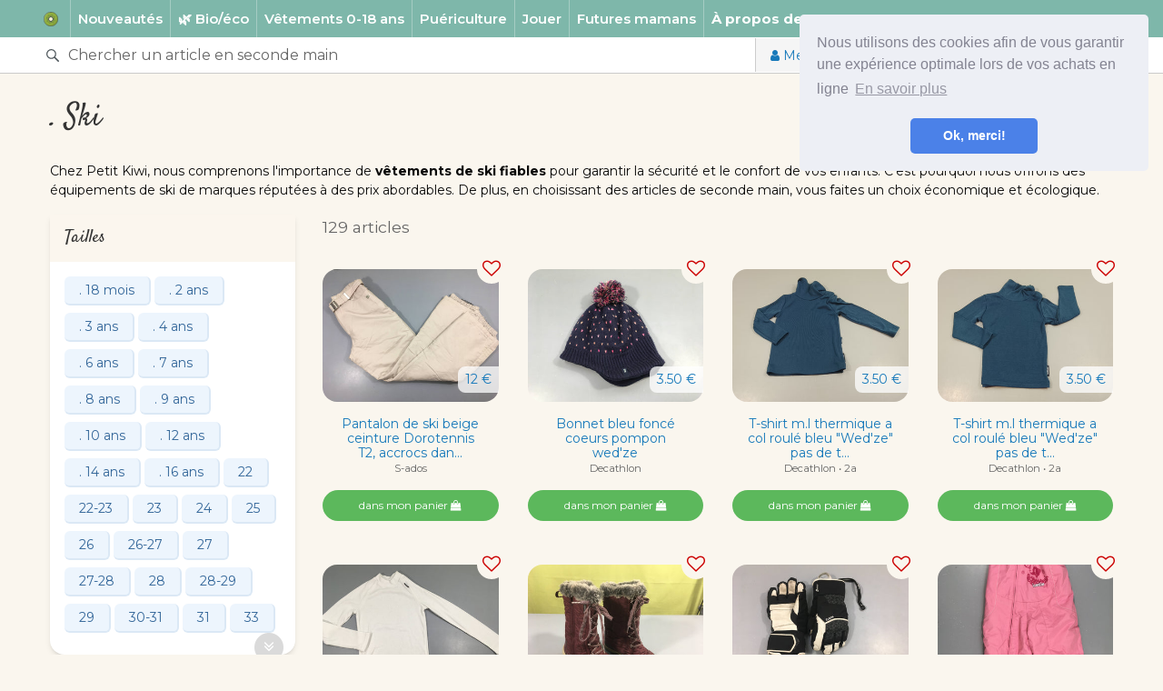

--- FILE ---
content_type: text/html; charset=utf-8
request_url: https://www.petitkiwi.be/collections/ski
body_size: 50517
content:

<!DOCTYPE html>
<html lang="fr" prefix="og: http://ogp.me/ns#">
  <head>
    <meta charset="utf-8">
    <meta name="viewport" content="width=device-width, initial-scale=1.0">
    <link rel="preconnect" href="https://fonts.googleapis.com">
<link rel="preconnect" href="https://fonts.gstatic.com" crossorigin>
<link href="https://fonts.googleapis.com/css2?family=Libre+Caslon+Text:ital,wght@0,400;0,700;1,400&display=swap" rel="stylesheet">
<link href="https://fonts.googleapis.com/css2?family=Montserrat:ital,wght@0,100..900;1,100..900&display=swap" rel="stylesheet">
<link href="https://fonts.googleapis.com/css2?family=Satisfy&display=swap" rel="stylesheet">

<link href="//netdna.bootstrapcdn.com/font-awesome/4.7.0/css/font-awesome.min.css" rel="stylesheet" type="text/css" media="all" />
<link href="//cdnjs.cloudflare.com/ajax/libs/foundation/6.3.1/css/foundation-flex.min.css" rel="stylesheet" type="text/css" media="all" />
<link href="//cdnjs.cloudflare.com/ajax/libs/motion-ui/1.1.1/motion-ui.min.css" rel="stylesheet" type="text/css" media="all" />
<link href="//www.petitkiwi.be/cdn/shop/t/21/assets/animate.min.css?v=30636256313253750241724595050" rel="stylesheet" type="text/css" media="all" />
<link href="//cdn.jsdelivr.net/instantsearch.js/1/instantsearch.min.css" rel="stylesheet" type="text/css" media="all" />
<link rel="stylesheet" href="https://cdn.jsdelivr.net/npm/motion-ui@1.2.3/dist/motion-ui.min.css" />

<link href="//www.petitkiwi.be/cdn/shop/t/21/assets/petitkiwi-2025.css?v=114609203261708944891754169615" rel="stylesheet" type="text/css" media="all" />





    
<meta name="author" content="PKH SCS">
<meta name="google-site-verification" content="S6-5xiH43MTHUwOPWoEtD314WWxo3XQj2Sal2Xaq0Y8" />


  <title>. Ski &bull; Petit Kiwi, dépôt-vente bébé &amp; enfants</title>
  <meta name="description" content="Chez Petit Kiwi, nous comprenons l&#39;importance de vêtements de ski fiables pour garantir la sécurité et le confort de vos enfants. C&#39;est pourquoi nous offrons des équipements de ski de marques réputées à des prix abordables. De plus, en choisissant des articles de seconde main, vous faites un choix économique et écologi">


<link rel="canonical" href="https://www.petitkiwi.be/collections/ski" />
<!-- template: collection -->
<!-- current_tags:  -->

  <!-- collection.tags: [base64].chaussonsCMScollantsCOPCSKCTWCVMMDAMDFMDFSDLRDNCDPQDSDDSRDUYEBDensemblesEURFADFASFFfillesFLHgarçonsGFMGRJGSJGTVHCKHDKHECHLHSHIBMJADJDUJMAKWl-adosLDVleggingsLIALNYLSPLVQm-adosmanches-longuesMCCMHGMIEpantalonsPEEPGDPKPMCPOJPQTPXPQCRCTRISRMXRSEs-adosSBLskiSMSSNYsport.combist-shirts-polosTFTHYTSTVDPVestes- combisvestes-manteauxVFLVMRVQLxl-adosZDE -->
  <!-- collection.metafields.sort_primary.collection_handle:  -->






  
    

    

    
      
      <!-- PREVIOUS PAGE: 0 -->
      
      <!-- NEXT PAGE: 2 -->

      

      
      
        <link rel="next" href="https://www.petitkiwi.be/collections/ski?page=2">
      
    
  


    <!-- favicon -->
<link rel="icon" href="//www.petitkiwi.be/cdn/shop/t/21/assets/favicon-kiwi.png?v=10637999001916051281711481830" type="image/x-icon">
<link rel="shortcut icon" href="//www.petitkiwi.be/cdn/shop/t/21/assets/favicon-kiwi.png?v=10637999001916051281711481830" type="image/x-icon">

    

<meta property="og:site_name" content="Petit Kiwi" />

    <script>window.performance && window.performance.mark && window.performance.mark('shopify.content_for_header.start');</script><meta id="shopify-digital-wallet" name="shopify-digital-wallet" content="/6595033/digital_wallets/dialog">
<meta name="shopify-checkout-api-token" content="6bcbf4949710212443aafe4ec34c6a53">
<meta id="in-context-paypal-metadata" data-shop-id="6595033" data-venmo-supported="false" data-environment="production" data-locale="fr_FR" data-paypal-v4="true" data-currency="EUR">
<link rel="alternate" type="application/atom+xml" title="Feed" href="/collections/ski.atom" />
<link rel="next" href="/collections/ski?page=2">
<link rel="alternate" type="application/json+oembed" href="https://www.petitkiwi.be/collections/ski.oembed">
<script async="async" src="/checkouts/internal/preloads.js?locale=fr-BE"></script>
<script id="shopify-features" type="application/json">{"accessToken":"6bcbf4949710212443aafe4ec34c6a53","betas":["rich-media-storefront-analytics"],"domain":"www.petitkiwi.be","predictiveSearch":true,"shopId":6595033,"locale":"fr"}</script>
<script>var Shopify = Shopify || {};
Shopify.shop = "petit-kiwi.myshopify.com";
Shopify.locale = "fr";
Shopify.currency = {"active":"EUR","rate":"1.0"};
Shopify.country = "BE";
Shopify.theme = {"name":"Petit Kiwi 26\/03\/2024","id":159779914055,"schema_name":null,"schema_version":null,"theme_store_id":null,"role":"main"};
Shopify.theme.handle = "null";
Shopify.theme.style = {"id":null,"handle":null};
Shopify.cdnHost = "www.petitkiwi.be/cdn";
Shopify.routes = Shopify.routes || {};
Shopify.routes.root = "/";</script>
<script type="module">!function(o){(o.Shopify=o.Shopify||{}).modules=!0}(window);</script>
<script>!function(o){function n(){var o=[];function n(){o.push(Array.prototype.slice.apply(arguments))}return n.q=o,n}var t=o.Shopify=o.Shopify||{};t.loadFeatures=n(),t.autoloadFeatures=n()}(window);</script>
<script id="shop-js-analytics" type="application/json">{"pageType":"collection"}</script>
<script defer="defer" async type="module" src="//www.petitkiwi.be/cdn/shopifycloud/shop-js/modules/v2/client.init-shop-cart-sync_BcDpqI9l.fr.esm.js"></script>
<script defer="defer" async type="module" src="//www.petitkiwi.be/cdn/shopifycloud/shop-js/modules/v2/chunk.common_a1Rf5Dlz.esm.js"></script>
<script defer="defer" async type="module" src="//www.petitkiwi.be/cdn/shopifycloud/shop-js/modules/v2/chunk.modal_Djra7sW9.esm.js"></script>
<script type="module">
  await import("//www.petitkiwi.be/cdn/shopifycloud/shop-js/modules/v2/client.init-shop-cart-sync_BcDpqI9l.fr.esm.js");
await import("//www.petitkiwi.be/cdn/shopifycloud/shop-js/modules/v2/chunk.common_a1Rf5Dlz.esm.js");
await import("//www.petitkiwi.be/cdn/shopifycloud/shop-js/modules/v2/chunk.modal_Djra7sW9.esm.js");

  window.Shopify.SignInWithShop?.initShopCartSync?.({"fedCMEnabled":true,"windoidEnabled":true});

</script>
<script>(function() {
  var isLoaded = false;
  function asyncLoad() {
    if (isLoaded) return;
    isLoaded = true;
    var urls = ["https:\/\/chimpstatic.com\/mcjs-connected\/js\/users\/d93c6332cb1c0134faeb8c841\/2f0d9187a873a0c87a52e6cdc.js?shop=petit-kiwi.myshopify.com","https:\/\/chimpstatic.com\/mcjs-connected\/js\/users\/d93c6332cb1c0134faeb8c841\/2cfcd8aeec08433f8a45ac5b8.js?shop=petit-kiwi.myshopify.com"];
    for (var i = 0; i < urls.length; i++) {
      var s = document.createElement('script');
      s.type = 'text/javascript';
      s.async = true;
      s.src = urls[i];
      var x = document.getElementsByTagName('script')[0];
      x.parentNode.insertBefore(s, x);
    }
  };
  if(window.attachEvent) {
    window.attachEvent('onload', asyncLoad);
  } else {
    window.addEventListener('load', asyncLoad, false);
  }
})();</script>
<script id="__st">var __st={"a":6595033,"offset":3600,"reqid":"a7eef779-b237-480a-8bbc-e72d9c4a7f6a-1769168894","pageurl":"www.petitkiwi.be\/collections\/ski","u":"66096e59b3d6","p":"collection","rtyp":"collection","rid":334454150};</script>
<script>window.ShopifyPaypalV4VisibilityTracking = true;</script>
<script id="captcha-bootstrap">!function(){'use strict';const t='contact',e='account',n='new_comment',o=[[t,t],['blogs',n],['comments',n],[t,'customer']],c=[[e,'customer_login'],[e,'guest_login'],[e,'recover_customer_password'],[e,'create_customer']],r=t=>t.map((([t,e])=>`form[action*='/${t}']:not([data-nocaptcha='true']) input[name='form_type'][value='${e}']`)).join(','),a=t=>()=>t?[...document.querySelectorAll(t)].map((t=>t.form)):[];function s(){const t=[...o],e=r(t);return a(e)}const i='password',u='form_key',d=['recaptcha-v3-token','g-recaptcha-response','h-captcha-response',i],f=()=>{try{return window.sessionStorage}catch{return}},m='__shopify_v',_=t=>t.elements[u];function p(t,e,n=!1){try{const o=window.sessionStorage,c=JSON.parse(o.getItem(e)),{data:r}=function(t){const{data:e,action:n}=t;return t[m]||n?{data:e,action:n}:{data:t,action:n}}(c);for(const[e,n]of Object.entries(r))t.elements[e]&&(t.elements[e].value=n);n&&o.removeItem(e)}catch(o){console.error('form repopulation failed',{error:o})}}const l='form_type',E='cptcha';function T(t){t.dataset[E]=!0}const w=window,h=w.document,L='Shopify',v='ce_forms',y='captcha';let A=!1;((t,e)=>{const n=(g='f06e6c50-85a8-45c8-87d0-21a2b65856fe',I='https://cdn.shopify.com/shopifycloud/storefront-forms-hcaptcha/ce_storefront_forms_captcha_hcaptcha.v1.5.2.iife.js',D={infoText:'Protégé par hCaptcha',privacyText:'Confidentialité',termsText:'Conditions'},(t,e,n)=>{const o=w[L][v],c=o.bindForm;if(c)return c(t,g,e,D).then(n);var r;o.q.push([[t,g,e,D],n]),r=I,A||(h.body.append(Object.assign(h.createElement('script'),{id:'captcha-provider',async:!0,src:r})),A=!0)});var g,I,D;w[L]=w[L]||{},w[L][v]=w[L][v]||{},w[L][v].q=[],w[L][y]=w[L][y]||{},w[L][y].protect=function(t,e){n(t,void 0,e),T(t)},Object.freeze(w[L][y]),function(t,e,n,w,h,L){const[v,y,A,g]=function(t,e,n){const i=e?o:[],u=t?c:[],d=[...i,...u],f=r(d),m=r(i),_=r(d.filter((([t,e])=>n.includes(e))));return[a(f),a(m),a(_),s()]}(w,h,L),I=t=>{const e=t.target;return e instanceof HTMLFormElement?e:e&&e.form},D=t=>v().includes(t);t.addEventListener('submit',(t=>{const e=I(t);if(!e)return;const n=D(e)&&!e.dataset.hcaptchaBound&&!e.dataset.recaptchaBound,o=_(e),c=g().includes(e)&&(!o||!o.value);(n||c)&&t.preventDefault(),c&&!n&&(function(t){try{if(!f())return;!function(t){const e=f();if(!e)return;const n=_(t);if(!n)return;const o=n.value;o&&e.removeItem(o)}(t);const e=Array.from(Array(32),(()=>Math.random().toString(36)[2])).join('');!function(t,e){_(t)||t.append(Object.assign(document.createElement('input'),{type:'hidden',name:u})),t.elements[u].value=e}(t,e),function(t,e){const n=f();if(!n)return;const o=[...t.querySelectorAll(`input[type='${i}']`)].map((({name:t})=>t)),c=[...d,...o],r={};for(const[a,s]of new FormData(t).entries())c.includes(a)||(r[a]=s);n.setItem(e,JSON.stringify({[m]:1,action:t.action,data:r}))}(t,e)}catch(e){console.error('failed to persist form',e)}}(e),e.submit())}));const S=(t,e)=>{t&&!t.dataset[E]&&(n(t,e.some((e=>e===t))),T(t))};for(const o of['focusin','change'])t.addEventListener(o,(t=>{const e=I(t);D(e)&&S(e,y())}));const B=e.get('form_key'),M=e.get(l),P=B&&M;t.addEventListener('DOMContentLoaded',(()=>{const t=y();if(P)for(const e of t)e.elements[l].value===M&&p(e,B);[...new Set([...A(),...v().filter((t=>'true'===t.dataset.shopifyCaptcha))])].forEach((e=>S(e,t)))}))}(h,new URLSearchParams(w.location.search),n,t,e,['guest_login'])})(!0,!0)}();</script>
<script integrity="sha256-4kQ18oKyAcykRKYeNunJcIwy7WH5gtpwJnB7kiuLZ1E=" data-source-attribution="shopify.loadfeatures" defer="defer" src="//www.petitkiwi.be/cdn/shopifycloud/storefront/assets/storefront/load_feature-a0a9edcb.js" crossorigin="anonymous"></script>
<script data-source-attribution="shopify.dynamic_checkout.dynamic.init">var Shopify=Shopify||{};Shopify.PaymentButton=Shopify.PaymentButton||{isStorefrontPortableWallets:!0,init:function(){window.Shopify.PaymentButton.init=function(){};var t=document.createElement("script");t.src="https://www.petitkiwi.be/cdn/shopifycloud/portable-wallets/latest/portable-wallets.fr.js",t.type="module",document.head.appendChild(t)}};
</script>
<script data-source-attribution="shopify.dynamic_checkout.buyer_consent">
  function portableWalletsHideBuyerConsent(e){var t=document.getElementById("shopify-buyer-consent"),n=document.getElementById("shopify-subscription-policy-button");t&&n&&(t.classList.add("hidden"),t.setAttribute("aria-hidden","true"),n.removeEventListener("click",e))}function portableWalletsShowBuyerConsent(e){var t=document.getElementById("shopify-buyer-consent"),n=document.getElementById("shopify-subscription-policy-button");t&&n&&(t.classList.remove("hidden"),t.removeAttribute("aria-hidden"),n.addEventListener("click",e))}window.Shopify?.PaymentButton&&(window.Shopify.PaymentButton.hideBuyerConsent=portableWalletsHideBuyerConsent,window.Shopify.PaymentButton.showBuyerConsent=portableWalletsShowBuyerConsent);
</script>
<script data-source-attribution="shopify.dynamic_checkout.cart.bootstrap">document.addEventListener("DOMContentLoaded",(function(){function t(){return document.querySelector("shopify-accelerated-checkout-cart, shopify-accelerated-checkout")}if(t())Shopify.PaymentButton.init();else{new MutationObserver((function(e,n){t()&&(Shopify.PaymentButton.init(),n.disconnect())})).observe(document.body,{childList:!0,subtree:!0})}}));
</script>
<link id="shopify-accelerated-checkout-styles" rel="stylesheet" media="screen" href="https://www.petitkiwi.be/cdn/shopifycloud/portable-wallets/latest/accelerated-checkout-backwards-compat.css" crossorigin="anonymous">
<style id="shopify-accelerated-checkout-cart">
        #shopify-buyer-consent {
  margin-top: 1em;
  display: inline-block;
  width: 100%;
}

#shopify-buyer-consent.hidden {
  display: none;
}

#shopify-subscription-policy-button {
  background: none;
  border: none;
  padding: 0;
  text-decoration: underline;
  font-size: inherit;
  cursor: pointer;
}

#shopify-subscription-policy-button::before {
  box-shadow: none;
}

      </style>

<script>window.performance && window.performance.mark && window.performance.mark('shopify.content_for_header.end');</script>

    
    

    
    
    <!-- start Mixpanel -->
    <script type="text/javascript">(function(e,a){if(!a.__SV){var b=window;try{var c,l,i,j=b.location,g=j.hash;c=function(a,b){return(l=a.match(RegExp(b+"=([^&]*)")))?l[1]:null};g&&c(g,"state")&&(i=JSON.parse(decodeURIComponent(c(g,"state"))),"mpeditor"===i.action&&(b.sessionStorage.setItem("_mpcehash",g),history.replaceState(i.desiredHash||"",e.title,j.pathname+j.search)))}catch(m){}var k,h;window.mixpanel=a;a._i=[];a.init=function(b,c,f){function e(b,a){var c=a.split(".");2==c.length&&(b=b[c[0]],a=c[1]);b[a]=function(){b.push([a].concat(Array.prototype.slice.call(arguments,
    0)))}}var d=a;"undefined"!==typeof f?d=a[f]=[]:f="mixpanel";d.people=d.people||[];d.toString=function(b){var a="mixpanel";"mixpanel"!==f&&(a+="."+f);b||(a+=" (stub)");return a};d.people.toString=function(){return d.toString(1)+".people (stub)"};k="disable time_event track track_pageview track_links track_forms register register_once alias unregister identify name_tag set_config reset people.set people.set_once people.increment people.append people.union people.track_charge people.clear_charges people.delete_user".split(" ");
    for(h=0;h<k.length;h++)e(d,k[h]);a._i.push([b,c,f])};a.__SV=1.2;b=e.createElement("script");b.type="text/javascript";b.async=!0;b.src="undefined"!==typeof MIXPANEL_CUSTOM_LIB_URL?MIXPANEL_CUSTOM_LIB_URL:"file:"===e.location.protocol&&"//cdn.mxpnl.com/libs/mixpanel-2-latest.min.js".match(/^\/\//)?"https://cdn.mxpnl.com/libs/mixpanel-2-latest.min.js":"//cdn.mxpnl.com/libs/mixpanel-2-latest.min.js";c=e.getElementsByTagName("script")[0];c.parentNode.insertBefore(b,c)}})(document,window.mixpanel||[]);
    mixpanel.init("2d4c0523da163799d34c3b4bd417f306");</script>
    <!-- end Mixpanel -->

    <!-- Algolia head -->
    <script type="text/template" id="template_algolia_money_format">{{amount}} &euro;
</script>
    <script type="text/template" id="template_algolia_autocomplete"><div class="
  aa-columns-container

  [[# with.articles ]] aa-with-articles [[/ with.articles ]]
  [[^ with.articles ]] aa-without-articles [[/ with.articles ]]

  [[# with.collections ]] aa-with-collections [[/ with.collections ]]
  [[^ with.collections ]] aa-without-collections [[/ with.collections ]]

  [[# with.poweredBy ]] aa-with-powered-by [[/ with.poweredBy ]]
  [[^ with.poweredBy ]] aa-without-powered-by [[/ with.poweredBy ]]

  [[# with.products ]] aa-with-products [[/ with.products ]]
  [[^ with.products ]] aa-without-products [[/ with.products ]]
">
  <div class="aa-dataset-products aa-right-column"></div>

  <div class="aa-left-column">
    <div class="aa-collections">
      <div class="aa-collections-header">
        Collections
      </div>
      <div class="aa-dataset-collections"></div>
    </div>

    <div class="aa-articles">
      <div class="aa-articles-header">
        Blog posts
      </div>
      <div class="aa-dataset-articles"></div>
    </div>

    <div class="aa-powered-by">
      Search by
      <a
        class="aa-powered-by-logo"
        href="https://www.algolia.com/?utm_source=shopify&utm_medium=link&utm_campaign=autocomplete-[[ storeName ]]"
      ></a>
    </div>
  </div>
</div>
</script>
    <script type="text/template" id="template_algolia_autocomplete.css">.algolia-autocomplete {
  background: white;
  border: 1px solid #CCC;
  border-top: 2px solid [[ colors.main ]];

  z-index: 10000;

  color: black;

  text-align: left;
}

.aa-dropdown-menu .aa-highlight {
  color: black;
  font-weight: bold;
}

.aa-dropdown-menu .aa-cursor {
  cursor: pointer;
  background: #f8f8f8;
}

/* Resets */
.aa-dropdown-menu div,
.aa-dropdown-menu p,
.aa-dropdown-menu span,
.aa-dropdown-menu a {
  box-sizing: border-box;

  margin: 0;
  padding: 0;

  line-height: 1;
  font-size: initial;
}

/* Links */
.aa-dropdown-menu a,
.aa-dropdown-menu a:hover,
.aa-dropdown-menu a:focus,
.aa-dropdown-menu a:active {
  font-weight: initial;
  font-style: initial;
  text-decoration: initial;

  color: [[ colors.main ]];
}

.aa-dropdown-menu a:hover,
.aa-dropdown-menu a:focus,
.aa-dropdown-menu a:active {
  text-decoration: underline;
}

/* Column layout */
.aa-dropdown-menu .aa-left-column,
.aa-dropdown-menu .aa-right-column {
  position: relative;

  padding: 24px 24px 0 24px;
}

.aa-dropdown-menu-size-xs .aa-left-column,
.aa-dropdown-menu-size-xs .aa-right-column,
.aa-dropdown-menu-size-sm .aa-left-column,
.aa-dropdown-menu-size-sm .aa-right-column {
  padding: 24px 12px 0 12px;
}

.aa-dropdown-menu .aa-with-powered-by .aa-left-column {
  padding-bottom: 64px;
}

.aa-dropdown-menu-size-xs .aa-left-column,
.aa-dropdown-menu-size-sm .aa-left-column {
  padding-top: 0;
  padding-bottom: 48px;
}

.aa-dropdown-menu-size-xs .aa-without-powered-by .aa-left-column,
.aa-dropdown-menu-size-sm .aa-without-powered-by .aa-left-column {
  padding-bottom: 0;
}

.aa-dropdown-menu-size-lg .aa-columns-container {
  direction: rtl;

  width: 100%;

  display: table;
  table-layout: fixed;
}

.aa-dropdown-menu-size-lg .aa-left-column,
.aa-dropdown-menu-size-lg .aa-right-column {
  display: table-cell;
  direction: ltr;
  vertical-align: top;
}

.aa-dropdown-menu-size-lg .aa-left-column {
  width: 30%;
}

.aa-dropdown-menu-size-lg .aa-without-articles.aa-without-collections .aa-left-column {
  display: none;
}

.aa-dropdown-menu-size-lg .aa-without-products .aa-left-column {
  width: 100%;
}

.aa-dropdown-menu-size-lg .aa-right-column {
  width: 70%;
  border-left: 1px solid #ebebeb;

  padding-bottom: 64px;
}

.aa-dropdown-menu-size-lg .aa-without-articles.aa-without-collections .aa-right-column {
  width: 100%;
  border-left: none;
}

.aa-dropdown-menu-size-lg .aa-without-products .aa-right-column {
  display: none;
}

/* Products group */
.aa-dropdown-menu .aa-dataset-products .aa-suggestions:after {
  content: '';
  display: block;
  clear: both;
}

.aa-dropdown-menu .aa-without-products .aa-dataset-products {
  display: none;
}

.aa-dropdown-menu .aa-products-empty {
  margin-bottom: 16px;
}

.aa-dropdown-menu .aa-products-empty .aa-no-result {
  color: [[ colors.secondary ]];
}

.aa-dropdown-menu .aa-products-empty .aa-see-all {
  margin-top: 8px;
}

/* Product */
.aa-dropdown-menu .aa-dataset-products .aa-suggestion {
  float: left;

  width: 50%;

  margin-bottom: 16px;
  margin-top: -4px; /* -$v_padding */
}

.aa-dropdown-menu-size-xs .aa-dataset-products .aa-suggestion,
.aa-dropdown-menu-size-sm .aa-dataset-products .aa-suggestion {
  width: 100%;
}

.aa-dropdown-menu .aa-product {
  position: relative;
  min-height: 56px; /* $img_size + 2 * $v_padding */

  padding: 4px 16px; /* $v_padding, $h_padding */
}

.aa-dropdown-menu .aa-product-picture {
  position: absolute;

  width: 48px; /* $img_size */
  height: 48px; /* $img_size */

  top: 4px; /* $v_padding */
  left: 16px; /* $h_padding */

  background-position: center center;
  background-size: contain;
  background-repeat: no-repeat;
}

.aa-dropdown-menu .aa-product-text {
  margin-left: 64px; /* $img_size + $h_padding */
}

.aa-dropdown-menu-size-xs .aa-product {
  padding: 4px;
}

.aa-dropdown-menu-size-xs .aa-product-picture {
  display: none;
}

.aa-dropdown-menu-size-xs .aa-product-text {
  margin: 0;
}

.aa-dropdown-menu .aa-product-info {
  font-size: 0.85em;
  color: [[ colors.secondary ]];
}

.aa-dropdown-menu .aa-product-info .aa-highlight {
  font-size: 1em;
}

.aa-dropdown-menu .aa-product-price {
  color: [[ colors.main ]];
}

.aa-dropdown-menu .aa-product-title,
.aa-dropdown-menu .aa-product-info {
  width: 100%;

  margin-top: -0.4em;

  white-space: nowrap;
  overflow: hidden;
  text-overflow: ellipsis;

  line-height: 1.5;
}

/* Collections & Articles */
.aa-dropdown-menu .aa-without-collections .aa-collections {
  display: none;
}

.aa-dropdown-menu .aa-without-articles .aa-articles {
  display: none;
}

.aa-dropdown-menu .aa-collections,
.aa-dropdown-menu .aa-articles {
  margin-bottom: 24px;
}

.aa-dropdown-menu .aa-collections-empty .aa-no-result,
.aa-dropdown-menu .aa-articles-empty .aa-no-result {
  opacity: 0.7;
}

.aa-dropdown-menu .aa-collections-header,
.aa-dropdown-menu .aa-articles-header {
  margin-bottom: 8px;

  text-transform: uppercase;
  font-weight: bold;
  font-size: 0.8em;

  color: [[ colors.secondary ]];
}

.aa-dropdown-menu .aa-collection,
.aa-dropdown-menu .aa-article {
  padding: 4px;
}

/* Footer */

.aa-dropdown-menu .aa-footer {
  display: block;

  width: 100%;

  position: absolute;
  left: 0;
  bottom: 0;

  padding: 16px 48px;

  background-color: #f8f8f8;
}

.aa-dropdown-menu-size-xs .aa-footer,
.aa-dropdown-menu-size-sm .aa-footer,
.aa-dropdown-menu-size-md .aa-footer {
  display: none;
}

/* Powered By */

.aa-dropdown-menu .aa-without-powered-by .aa-powered-by {
  display: none;
}

.aa-dropdown-menu .aa-powered-by {
  width: 100%;

  position: absolute;
  left: 0;
  bottom: 16px;

  text-align: center;
  font-size: 0.8em;
  color: [[ colors.secondary ]];
}

.aa-dropdown-menu .aa-powered-by-logo {
  display: inline-block;

  width: 66px;
  height: 18px;

  margin-bottom: -4px;

  background-position: 2px center;
  background-size: contain;
  background-repeat: no-repeat;
  background-image: url('[data-uri]');
}
</script>
    <script type="text/template" id="template_algolia_autocomplete_collection"><div class="aa-collection">
  <div class="aa-picture" style="background-image: url('[[# helpers.iconImage ]][[/ helpers.iconImage ]]')"></div>
  <div class="aa-text">
    <span class="aa-title">[[& _highlightResult.title.value ]]</span>
  </div>
</div>
</script>
    <script type="text/template" id="template_algolia_autocomplete_collections_empty"><div class="aa-collections-empty">
  <div class="aa-no-result">
    No collection found
  </div>
</div>
</script>
    <script type="text/template" id="template_algolia_autocomplete_article"><div class="aa-article">
  <div class="aa-text">
    <span class="aa-title">[[& _highlightResult.title.value ]]</span>
  </div>
</div>
</script>
    <script type="text/template" id="template_algolia_autocomplete_articles_empty"><div class="aa-articles-empty">
  <div class="aa-no-result">
    Aucun article trouvé
  </div>
</div>
</script>
    <script type="text/template" id="template_algolia_autocomplete_product"><div class="aa-product">
  <div class="aa-product-picture" style="background-image: url('[[# helpers.thumbImage ]][[/ helpers.thumbImage ]]')"></div>
  <div class="aa-product-text">
    <p class="aa-product-title">
      [[# helpers.fullHTMLTitle ]][[/ helpers.fullHTMLTitle ]]
    </p>
    <p class="aa-product-info">
      [[# product_type ]]
        [[& _highlightResult.product_type.value ]]
      [[/ product_type ]]
      [[# vendor ]]
        [[& _highlightResult.vendor.value ]]
      [[/ vendor ]]
    </p>
    <p class="aa-product-price">
      [[# helpers.formattedPrice ]][[ price ]][[/ helpers.formattedPrice ]]
    </p>
  </div>
</div>
</script>
    <script type="text/template" id="template_algolia_autocomplete_products_empty"><div class="aa-products-empty">
  <p class="aa-no-result">
    Aucun article ne correspondant à <mark>[[ query ]]</mark>
  </p>

  <p class="aa-see-all">
    <a href="/collections/all">
      Tous les articles
    </a>
  </p>
</div>
</script>
    <script type="text/template" id="template_algolia_autocomplete_footer"><div class="aa-footer">
  Tous les articles
  <a class="aa-footer-link" href="/search?q=[[ query ]]">
    correspondant à
    <span class="aa-query">
      "[[ query ]]"
    </span>
  </a>
  (<span class="aa-nbhits">[[ nbHits ]]</span>)
</div>
</script>
    <script type="text/template" id="template_algolia_instant_search"><div class="ais-page">
  <div class="ais-facets-button">
    Afficher les filtres
  </div>
  <div class="ais-facets">
      <div class="ais-current-refined-values-container"></div>
    [[# facets ]]
      <div class="ais-facet-[[ type ]] ais-facet-[[ name ]]"></div>
    [[/ facets ]]
  </div>
  <div class="ais-block">
    <div class="ais-input">
      <div class="ais-input--label">
        Votre recherche
      </div>
      <div class="ais-search-box-container"></div>
      <div class="ais-input-button">
        <div class="ais-clear-input-icon"></div>
        <a title="Search by Algolia - Click to know more" href="https://www.algolia.com/?utm_source=shopify&utm_medium=link&utm_campaign=instantsearch-[[ storeName ]]">
          <div class="ais-algolia-icon"></div>
        </a>
      </div>
    </div>
    <div class="ais-search-header">
      <div class="ais-stats-container"></div>
      <div class="ais-change-display">
        <span class="ais-change-display-block ais-change-display-selected"><i class="fa fa-th-large"></i></span>
        <span class="ais-change-display-list"><i class="fa fa-th-list"></i></span>
      </div>
      <div class="ais-sort hide">
        Trier par
        <span class="ais-sort-orders-container"></span>
      </div>
    </div>
    <div class="ais-hits-container ais-results-as-block"></div>
  </div>
  <div class="ais-pagination-container"></div>
</div>
</script>
    <script type="text/template" id="template_algolia_instant_search.css">.ais-page .aa-highlight {
  color: black;
  font-weight: bold;
}

/* Resets */
.ais-page div,
.ais-page p,
.ais-page span,
.ais-page a,
.ais-page ul,
.ais-page li,
.ais-page input {
  box-sizing: border-box;

  margin: 0;
  padding: 0;

  line-height: 1;
  font-size: initial;
}

/* Links */
.ais-page .ais-link,
.ais-page a,
.ais-page a:hover,
.ais-page a:focus,
.ais-page a:active {
  font-weight: initial;
  font-style: initial;
  text-decoration: initial;

  color: [[ colors.main ]];

  cursor: pointer;
}

.ais-page a:hover,
.ais-page a:focus,
.ais-page a:active,
.ais-page .ais-link:hover {
  text-decoration: underline;
}

/* Columns */
.ais-page .ais-facets {
  width: 25%;
  float: left;
  padding-right: 8px;
}

.ais-page .ais-block {
  width: 75%;
  float: right;
  padding-left: 8px;
}

.ais-results-size-xs .ais-page .ais-facets,
.ais-results-size-xs .ais-page .ais-block,
.ais-results-size-sm .ais-page .ais-facets,
.ais-results-size-sm .ais-page .ais-block {
  width: 100%;
  padding-left: 0px;
}

.ais-page .ais-pagination {
  clear: both;
}

/* Refine button */
.ais-page .ais-facets-button {
  display: none;

  margin: 16px 0;
  padding: 8px;

  border: 1px solid #e0e0e0;
  text-align: center;

  cursor: pointer;
}

.ais-results-size-xs .ais-page .ais-facets-button,
.ais-results-size-sm .ais-page .ais-facets-button {
  display: block;
}

.ais-results-size-xs .ais-page .ais-facets,
.ais-results-size-sm .ais-page .ais-facets {
  display: none;
}

.ais-results-size-xs .ais-page .ais-facets__shown,
.ais-results-size-sm .ais-page .ais-facets__shown {
  display: block;
}

/* Facets */
.ais-page .ais-facet {
  border: 1px solid #e0e0e0;

  margin-bottom: 16px;

  color: #636363;
}

.ais-page .ais-facet a,
.ais-page .ais-facet a:hover,
.ais-page .ais-facet a:focus,
.ais-page .ais-facet a:active {
  color: #666;
}

.ais-page .ais-facet--header {
  padding: 6px 8px;

  background: #f4f4f4;

  font-size: 0.95em;
  color: #757575;
  text-transform: uppercase;
}

.ais-page .ais-facet--body {
  padding: 8px;
}

.ais-page .ais-facet--item {
  position: relative;
  width: 100%;

  padding: 6px 50px 6px 0;

  cursor: pointer;
}

.ais-page .ais-facet--label {
  display: inline-block;
  margin-top: -0.15em;
  margin-bottom: -0.15em;

  width: 100%;

  white-space: nowrap;
  overflow: hidden;
  text-overflow: ellipsis;

  cursor: pointer;

  line-height: 1.3;
}

.ais-page .ais-facet--count {
  position: absolute;

  top: 6px;
  right: 0px;

  color: [[ colors.secondary ]];
}

.ais-page .ais-facet--active {
  font-weight: bold;
}

.ais-page .ais-facet--active, .ais-page .ais-facet--item:hover {
  margin-left: -8px;
  padding-left: 4px;
  padding-right: 42px;

  border-left: 4px solid [[ colors.main ]];
}

.ais-page .ais-facet--active .ais-facet--count, .ais-page .ais-facet--item:hover .ais-facet--count {
  right: -8px;
}

.ais-page .ais-current-refined-values {
  position: relative;
}

.ais-page .ais-current-refined-values--header {
  padding-right: 72px;
}

.ais-page .ais-current-refined-values--clear-all {
  position: absolute;

  top: 5px;
  right: 8px;
}

.ais-page .ais-current-refined-values--link {
  display: table;

  width: 100%;
  margin: 4px 0;

  border: 1px solid #e0e0e0;

  cursor: pointer;
}

.ais-page .ais-current-refined-values--link:before {
  content: '\2a2f';
  display: table-cell;
  vertical-align: middle;

  width: 0;
  padding: 4px 6px;

  background: #e0e0e0;
}

.ais-page .ais-current-refined-values--link div {
  display: inline;
}

.ais-page .ais-current-refined-values--link > div {
  display: table-cell;
  vertical-align: middle;

  margin-top: -0.15em;
  margin-bottom: -0.15em;
  padding: 4px 6px;

  background: #f4f4f4;

  width: 100%;
  max-width: 1px;

  white-space: nowrap;
  overflow: hidden;
  text-overflow: ellipsis;

  line-height: 1.3;
}

.ais-page .ais-current-refined-values--link:hover {
  text-decoration: none;
}

.ais-page .ais-current-refined-values--link:hover > div {
  text-decoration: line-through;
}

.ais-page .ais-current-refined-values--label {
  font-weight: bold;
}

.ais-page .ais-current-refined-values--count {
  display: none;
}

.ais-page .ais-range-slider--target {
  margin: 16px 16px 24px 16px;
  cursor: pointer;
}

.ais-page .ais-range-slider--tooltip {
  display: none;

  background: transparent;

  font-size: 0.8em;
}

.ais-page .ais-range-slider--connect {
  background: [[ colors.main ]];
}

.ais-page .ais-range-slider--handle {
  border-color: #ccc;
}

.ais-page .ais-range-slider--active .ais-range-slider--tooltip {
  display: block;
}

.ais-page .ais-range-slider--value {
  margin-left: -20px;
  padding-top: 15px;

  font-size: 0.8em;
}

/* Search box */

.ais-page .ais-input {
  display: table;
  width: 100%;

  border: 2px solid [[ colors.main ]];
}

.ais-page .ais-input--label {
  display: table-cell;
  vertical-align: middle;

  width: 0;

  padding: 8px;
  padding-right: 24px;

  white-space: nowrap;
  color: white;
  background: [[ colors.main ]];
}

.ais-results-size-xs .ais-page .ais-input--label {
  display: none;
}

.ais-page .ais-search-box-container {
  display: table-cell;
  width: 100%;
  vertical-align: middle;
}

.ais-page .ais-search-box--input {
  width: 100%;
  padding: 8px 16px 8px 4px;

  border: none;
}

.ais-page .ais-search-box--input::-ms-clear {
  display: none;
  width: 0;
  height: 0;
}

.ais-page .ais-search-box--input,
.ais-page .ais-search-box--input:focus {
  outline: 0;
  box-shadow: none;

  height: 32px;
  padding: 0 8px;
}

.ais-page .ais-input-button {
  display: table-cell;
  vertical-align: middle;

  width: 0;
  padding: 4px 8px;
}

.ais-page .ais-clear-input-icon,
.ais-page .ais-algolia-icon {
  background-size: contain;
  background-position: center center;
  background-repeat: no-repeat;

  cursor: pointer;
}

.ais-page .ais-clear-input-icon {
  display: none;

  width: 16px;
  height: 16px;

  background-image: url('[data-uri]');
}

.ais-page .ais-algolia-icon {
  width: 24px;
  height: 24px;

  background-image: url('[data-uri]');
}

/* Search header */
.ais-page .ais-search-header {
  margin: 16px 0 8px 0;
  padding: 5px 8px;

  background: #f4f4f4;
  color: [[ colors.secondary ]];
}

.ais-page .ais-search-header:after {
  content: '';
  clear: both;
  display: block;
}

.ais-page .ais-search-header {
  font-size: 0.85em;
}

.ais-page .ais-search-header * {
  font-size: inherit;
  line-height: 1.6;
}

/* Stats */
.ais-page .ais-stats {
  float: left;
}

.ais-page .ais-stats--nb-results {
  font-weight: bold;
}

.ais-results-size-xs .ais-page .ais-stats {
  float: none;
}

/* Display mode */
.ais-page .ais-change-display {
  float: right;

  margin-left: 10px;

  cursor: pointer;
}

.ais-page .ais-change-display-block:hover,
.ais-page .ais-change-display-list:hover,
.ais-page .ais-change-display-selected {
  color: [[ colors.main ]];
}

/* Sort orders */
.ais-page .ais-sort {
  float: right;
}

.ais-results-size-xs .ais-page .ais-sort {
  float: none;
}

.ais-page .ais-sort-by-selector {
  display: inline-block;
  width: auto;
  min-width: 0;
  height: auto;
  min-height: 0;

  padding: 0;
  margin: 0;

  cursor: pointer;
}

/* Hits */
.ais-page .ais-hits:after {
  content: '';
  clear: both;
  display: block;
}

.ais-page .ais-hit-empty {
  margin-top: 60px;
  text-align: center;
}

.ais-page .ais-highlight {
  position: relative;
  z-index: 1;

  font-weight: bold;
}

.ais-page .ais-highlight:before {
  content: '';
  position: absolute;

  z-index: -1;

  width: 100%;
  height: 100%;

  background: [[ colors.main ]];
  opacity: 0.1;
}

.ais-page .ais-hit {
  position: relative;
  float: left;
  margin: 8px 0 16px 0;
  border: 1px solid #e0e0e0;
  border-radius: 5px;
  cursor: pointer;
}

.ais-page .ais-hit:hover {
  border-color: [[ colors.main ]];
}

.ais-page .ais-hit--details * {
  width: 100%;

  margin-top: -0.15em;
  margin-bottom: -0.15em;

  white-space: nowrap;
  overflow: hidden;
  text-overflow: ellipsis;

  line-height: 1.3;
}

.ais-page .ais-hit--title {
  color: [[ colors.main ]];
}

.ais-page .ais-hit--subtitle {
  font-size: 0.9em;
  color: [[ colors.secondary ]];
}

.ais-page .ais-hit--subtitle * {
  font-size: inherit;
}

.ais-page .ais-hit--price {
  color: [[ colors.main ]];
}

.ais-page .ais-hit--price-striked {
  text-decoration: line-through;
  color: [[ colors.secondary ]];
}

.ais-page .ais-hit--price-striked span {
  color: [[ colors.main ]];
}

.ais-page .ais-hit--price-discount {
  color: [[ colors.secondary ]];
}

.ais-page .ais-hit--cart-button {
  display: inline-block;

  width: auto;
  padding: 8px 16px;
  margin-top: 8px;

  color: [[ colors.secondary ]];
  background: #e0e0e0;

  font-size: 0.9em;
  text-transform: uppercase;
}

.ais-page .ais-hit--cart-button:not(.ais-hit--cart-button__disabled):hover {
  background-color: [[ colors.main ]];
  color: white;
  text-decoration: none;
}

.ais-page .ais-hit--cart-button__disabled {
  background: #ccc;
}

.ais-page .ais-hit--cart-button i {
  width: auto;
}

.ais-page .ais-results-as-list .ais-hit {
  padding: 30px 25px; /* $v_padding $h_padding */
  width: 100%;
  min-height: 170px; /* $img_size + 2 * $v_padding */
}

.ais-page .ais-results-as-list .ais-hit--picture {
  position: absolute;
  top: 30px; /* $v_padding */
  left: 25px; /* $h_padding */
  width: 110px; /* $img_size */
  height: 110px; /* $img_size */
  background-position: center center;
  background-size: contain;
  background-repeat: no-repeat;
}

.ais-page .ais-results-as-list .ais-hit--details {
  margin-left: 160px; /* $img_size + 2 * $h_padding */
}

.ais-page .ais-results-as-block .ais-hit {
  padding: 30px 25px; /* $v_padding $h_padding */

  text-align: center;
}

.ais-results-size-xs .ais-page .ais-results-as-block .ais-hit {
  width: 98%;
  margin-left: 2%;
}

.ais-results-size-sm .ais-page .ais-results-as-block .ais-hit,
.ais-results-size-md .ais-page .ais-results-as-block .ais-hit {
  width: 47.5%;
  margin-left: 5%;
}

.ais-results-size-sm .ais-page .ais-results-as-block > div > div:nth-of-type(2n + 1) .ais-hit,
.ais-results-size-md .ais-page .ais-results-as-block > div > div:nth-of-type(2n + 1) .ais-hit {
  margin-left: 0;
}

.ais-results-size-lg .ais-page .ais-results-as-block .ais-hit {
  width: 30%;
  margin-left: 5%;
}

.ais-results-size-lg .ais-page .ais-results-as-block > div > div:nth-of-type(3n + 1) .ais-hit {
  margin-left: 0;
}

.ais-page .ais-results-as-block .ais-hit--picture {
  position: absolute;
  top: 20px; /* $v_padding */
  left: 50%;
  margin-left: -100px; /* -$img_size / 2 */

  width: 200px; /* $img_size */
  height: 130px; /* $img_size */

  background-position: center center;
  background-size: contain;
  background-repeat: no-repeat;
}

.ais-page .ais-results-as-block .ais-hit--details {
  margin-top: 140px; /* $img_size + $v_padding */
}

/* Pagination */
.ais-page .ais-pagination {
  text-align: center;
}

.ais-page .ais-pagination--item {
  display: inline-block;

  width: 32px;
  height: 32px;

  margin: 0px 5px;

  border: 1px solid #e0e0e0;
  border-radius: 2px;

  text-align: center;
}

.ais-page .ais-pagination--active {
  border-color: [[ colors.main ]];
}

.ais-page .ais-pagination--link {
  display: inline-block;

  width: 100%;
  height: 100%;

  padding: 5px 0;

  font-size: 0.9em;
  color: [[ colors.main ]];
}
</script>
    <script type="text/template" id="template_algolia_instant_search_stats">[[# hasNoResults ]]
  Aucun article trouvé
[[/ hasNoResults ]]

[[# hasOneResult ]]
  <span class="ais-stats--nb-results">
    1 article trouvé
  </span>
[[/ hasOneResult ]]

[[# hasManyResults ]]
  [[ start ]]-[[ end ]] sur
  <span class="ais-stats--nb-results">
    [[# helpers.formatNumber ]][[ nbHits ]][[/ helpers.formatNumber ]]
    articles trouvés
  </span>
[[/ hasManyResults ]]
</script>
    <script type="text/template" id="template_algolia_instant_search_facet_item"><label class="[[ cssClasses.label ]]">
  [[# type.disjunctive ]]
    <input type="checkbox" class="[[ cssClasses.checkbox ]]" [[# isRefined ]]checked[[/ isRefined ]]/>
  [[/ type.disjunctive ]]
  [[ name ]]
  <span class="[[ cssClasses.count ]]">
    [[# helpers.formatNumber ]]
      [[ count ]]
    [[/ helpers.formatNumber ]]
  </span>
</label>
</script>
    <script type="text/template" id="template_algolia_instant_search_current_refined_values_item">[[# label ]]
  <div class="ais-current-refined-values--label">[[ label ]]</div>[[^ operator ]]:[[/ operator]]
[[/ label ]]

[[# operator ]][[& displayOperator ]][[/ operator ]]
[[# exclude ]]-[[/ exclude ]][[ name ]]
</script>
    <script type="text/template" id="template_algolia_instant_search_product">
<div class="ais-hit ais-product" data-handle="[[ handle ]]" data-variant-id="[[ objectID ]]">
  <div class="ais-hit--picture" style="background-image: url('[[# helpers.mediumImage ]][[/ helpers.mediumImage ]]')"></div>

  <div class="ais-hit--details">
    <p class="ais-hit--title">
      <a href="/products/[[ handle ]]?variant=[[ objectID ]]" onclick="void(0)" title="[[# helpers.fullTitle ]][[/ helpers.fullTitle ]]">
        [[# helpers.fullHTMLTitle ]][[/ helpers.fullHTMLTitle ]]
      </a>
    </p>
    <p class="ais-hit--subtitle" title="[[ product_type ]][[# vendor ]] par [[ vendor ]][[/ vendor ]]">
      [[& _highlightResult.product_type.value ]]
      [[# vendor ]][[& _highlightResult.vendor.value ]][[/ vendor ]]
    </p>
    <p class="ais-hit--price">[[# helpers.formattedPriceWithComparison ]][[/ helpers.formattedPriceWithComparison ]]</p>
    <!-- Extra info examples - Remove the display: none to show them -->
    <p class="ais-hit--info" style="display: none">
      [[# sku ]]
        <span class="algolia-sku">[[& _highlightResult.sku.value ]]</span>
      [[/ sku ]]
      [[# barcode ]]
        <span class="algolia-barcode">[[& _highlightResult.barcode.value ]]</span>
      [[/ barcode ]]
      [[# weight ]]
        <span class="algolia-weight">[[ weight ]]</span>
      [[/ weight ]]
      [[^ taxable ]]
        <span class="algolia-taxable">Tax free</span>
      [[/ taxable ]]
    </p>
    <!-- Tags example - Remove the display: none to show them -->
    <p class="ais-hit--tags" style="display: none">
      [[# _highlightResult.tags ]]
        <span class="ais-hit--tag">[[& value ]]</span>
      [[/ _highlightResult.tags ]]
    </p>
    <p class="ais-hit--cart">
      [[# can_order ]]
        <!--a class="ais-hit--cart-button" href="/cart/[[ objectID ]]:1">
          Ajouter au panier
        </a-->
        <a class="ais-hit--cart-button fastcart-link animated-pulse" onclick="fastcart([[ objectID ]], 1); return false;">
          <span id="add-to-cart-label-[[ objectID ]]">dans mon panier</span>
          <i id="cart-icon-[[ objectID ]]" class="fa fa-shopping-bag"></i>
        </a>
      [[/ can_order ]]
      [[^ can_order ]]
        <span class="ais-hit--cart-button ais-hit--cart-button__disabled">
          Réservé
        </span>
      [[/ can_order ]]
    </p>
  </div>
</div>
</script>
    <script type="text/template" id="template_algolia_instant_search_no_result"><div class="ais-hit-empty">
  <div class="ais-hit-empty--title">Aucun article n'a été trouvé</div>
  <div class="ais-hit-empty--clears">Try
    <a class="ais-hit-empty--clear-filters ais-link">clearing filters</a>
    or
    <a class="ais-hit-empty--clear-input ais-link">changing your input</a>
  </div>
</div>
</script>
    <!-- /Algolia head -->
  <meta property="og:image" content="https://cdn.shopify.com/s/files/1/0659/5033/files/petit-kiwi-depot-vente-bebe-enfants.jpg?v=1739221393" />
<meta property="og:image:secure_url" content="https://cdn.shopify.com/s/files/1/0659/5033/files/petit-kiwi-depot-vente-bebe-enfants.jpg?v=1739221393" />
<meta property="og:image:width" content="1460" />
<meta property="og:image:height" content="950" />
<link href="https://monorail-edge.shopifysvc.com" rel="dns-prefetch">
<script>(function(){if ("sendBeacon" in navigator && "performance" in window) {try {var session_token_from_headers = performance.getEntriesByType('navigation')[0].serverTiming.find(x => x.name == '_s').description;} catch {var session_token_from_headers = undefined;}var session_cookie_matches = document.cookie.match(/_shopify_s=([^;]*)/);var session_token_from_cookie = session_cookie_matches && session_cookie_matches.length === 2 ? session_cookie_matches[1] : "";var session_token = session_token_from_headers || session_token_from_cookie || "";function handle_abandonment_event(e) {var entries = performance.getEntries().filter(function(entry) {return /monorail-edge.shopifysvc.com/.test(entry.name);});if (!window.abandonment_tracked && entries.length === 0) {window.abandonment_tracked = true;var currentMs = Date.now();var navigation_start = performance.timing.navigationStart;var payload = {shop_id: 6595033,url: window.location.href,navigation_start,duration: currentMs - navigation_start,session_token,page_type: "collection"};window.navigator.sendBeacon("https://monorail-edge.shopifysvc.com/v1/produce", JSON.stringify({schema_id: "online_store_buyer_site_abandonment/1.1",payload: payload,metadata: {event_created_at_ms: currentMs,event_sent_at_ms: currentMs}}));}}window.addEventListener('pagehide', handle_abandonment_event);}}());</script>
<script id="web-pixels-manager-setup">(function e(e,d,r,n,o){if(void 0===o&&(o={}),!Boolean(null===(a=null===(i=window.Shopify)||void 0===i?void 0:i.analytics)||void 0===a?void 0:a.replayQueue)){var i,a;window.Shopify=window.Shopify||{};var t=window.Shopify;t.analytics=t.analytics||{};var s=t.analytics;s.replayQueue=[],s.publish=function(e,d,r){return s.replayQueue.push([e,d,r]),!0};try{self.performance.mark("wpm:start")}catch(e){}var l=function(){var e={modern:/Edge?\/(1{2}[4-9]|1[2-9]\d|[2-9]\d{2}|\d{4,})\.\d+(\.\d+|)|Firefox\/(1{2}[4-9]|1[2-9]\d|[2-9]\d{2}|\d{4,})\.\d+(\.\d+|)|Chrom(ium|e)\/(9{2}|\d{3,})\.\d+(\.\d+|)|(Maci|X1{2}).+ Version\/(15\.\d+|(1[6-9]|[2-9]\d|\d{3,})\.\d+)([,.]\d+|)( \(\w+\)|)( Mobile\/\w+|) Safari\/|Chrome.+OPR\/(9{2}|\d{3,})\.\d+\.\d+|(CPU[ +]OS|iPhone[ +]OS|CPU[ +]iPhone|CPU IPhone OS|CPU iPad OS)[ +]+(15[._]\d+|(1[6-9]|[2-9]\d|\d{3,})[._]\d+)([._]\d+|)|Android:?[ /-](13[3-9]|1[4-9]\d|[2-9]\d{2}|\d{4,})(\.\d+|)(\.\d+|)|Android.+Firefox\/(13[5-9]|1[4-9]\d|[2-9]\d{2}|\d{4,})\.\d+(\.\d+|)|Android.+Chrom(ium|e)\/(13[3-9]|1[4-9]\d|[2-9]\d{2}|\d{4,})\.\d+(\.\d+|)|SamsungBrowser\/([2-9]\d|\d{3,})\.\d+/,legacy:/Edge?\/(1[6-9]|[2-9]\d|\d{3,})\.\d+(\.\d+|)|Firefox\/(5[4-9]|[6-9]\d|\d{3,})\.\d+(\.\d+|)|Chrom(ium|e)\/(5[1-9]|[6-9]\d|\d{3,})\.\d+(\.\d+|)([\d.]+$|.*Safari\/(?![\d.]+ Edge\/[\d.]+$))|(Maci|X1{2}).+ Version\/(10\.\d+|(1[1-9]|[2-9]\d|\d{3,})\.\d+)([,.]\d+|)( \(\w+\)|)( Mobile\/\w+|) Safari\/|Chrome.+OPR\/(3[89]|[4-9]\d|\d{3,})\.\d+\.\d+|(CPU[ +]OS|iPhone[ +]OS|CPU[ +]iPhone|CPU IPhone OS|CPU iPad OS)[ +]+(10[._]\d+|(1[1-9]|[2-9]\d|\d{3,})[._]\d+)([._]\d+|)|Android:?[ /-](13[3-9]|1[4-9]\d|[2-9]\d{2}|\d{4,})(\.\d+|)(\.\d+|)|Mobile Safari.+OPR\/([89]\d|\d{3,})\.\d+\.\d+|Android.+Firefox\/(13[5-9]|1[4-9]\d|[2-9]\d{2}|\d{4,})\.\d+(\.\d+|)|Android.+Chrom(ium|e)\/(13[3-9]|1[4-9]\d|[2-9]\d{2}|\d{4,})\.\d+(\.\d+|)|Android.+(UC? ?Browser|UCWEB|U3)[ /]?(15\.([5-9]|\d{2,})|(1[6-9]|[2-9]\d|\d{3,})\.\d+)\.\d+|SamsungBrowser\/(5\.\d+|([6-9]|\d{2,})\.\d+)|Android.+MQ{2}Browser\/(14(\.(9|\d{2,})|)|(1[5-9]|[2-9]\d|\d{3,})(\.\d+|))(\.\d+|)|K[Aa][Ii]OS\/(3\.\d+|([4-9]|\d{2,})\.\d+)(\.\d+|)/},d=e.modern,r=e.legacy,n=navigator.userAgent;return n.match(d)?"modern":n.match(r)?"legacy":"unknown"}(),u="modern"===l?"modern":"legacy",c=(null!=n?n:{modern:"",legacy:""})[u],f=function(e){return[e.baseUrl,"/wpm","/b",e.hashVersion,"modern"===e.buildTarget?"m":"l",".js"].join("")}({baseUrl:d,hashVersion:r,buildTarget:u}),m=function(e){var d=e.version,r=e.bundleTarget,n=e.surface,o=e.pageUrl,i=e.monorailEndpoint;return{emit:function(e){var a=e.status,t=e.errorMsg,s=(new Date).getTime(),l=JSON.stringify({metadata:{event_sent_at_ms:s},events:[{schema_id:"web_pixels_manager_load/3.1",payload:{version:d,bundle_target:r,page_url:o,status:a,surface:n,error_msg:t},metadata:{event_created_at_ms:s}}]});if(!i)return console&&console.warn&&console.warn("[Web Pixels Manager] No Monorail endpoint provided, skipping logging."),!1;try{return self.navigator.sendBeacon.bind(self.navigator)(i,l)}catch(e){}var u=new XMLHttpRequest;try{return u.open("POST",i,!0),u.setRequestHeader("Content-Type","text/plain"),u.send(l),!0}catch(e){return console&&console.warn&&console.warn("[Web Pixels Manager] Got an unhandled error while logging to Monorail."),!1}}}}({version:r,bundleTarget:l,surface:e.surface,pageUrl:self.location.href,monorailEndpoint:e.monorailEndpoint});try{o.browserTarget=l,function(e){var d=e.src,r=e.async,n=void 0===r||r,o=e.onload,i=e.onerror,a=e.sri,t=e.scriptDataAttributes,s=void 0===t?{}:t,l=document.createElement("script"),u=document.querySelector("head"),c=document.querySelector("body");if(l.async=n,l.src=d,a&&(l.integrity=a,l.crossOrigin="anonymous"),s)for(var f in s)if(Object.prototype.hasOwnProperty.call(s,f))try{l.dataset[f]=s[f]}catch(e){}if(o&&l.addEventListener("load",o),i&&l.addEventListener("error",i),u)u.appendChild(l);else{if(!c)throw new Error("Did not find a head or body element to append the script");c.appendChild(l)}}({src:f,async:!0,onload:function(){if(!function(){var e,d;return Boolean(null===(d=null===(e=window.Shopify)||void 0===e?void 0:e.analytics)||void 0===d?void 0:d.initialized)}()){var d=window.webPixelsManager.init(e)||void 0;if(d){var r=window.Shopify.analytics;r.replayQueue.forEach((function(e){var r=e[0],n=e[1],o=e[2];d.publishCustomEvent(r,n,o)})),r.replayQueue=[],r.publish=d.publishCustomEvent,r.visitor=d.visitor,r.initialized=!0}}},onerror:function(){return m.emit({status:"failed",errorMsg:"".concat(f," has failed to load")})},sri:function(e){var d=/^sha384-[A-Za-z0-9+/=]+$/;return"string"==typeof e&&d.test(e)}(c)?c:"",scriptDataAttributes:o}),m.emit({status:"loading"})}catch(e){m.emit({status:"failed",errorMsg:(null==e?void 0:e.message)||"Unknown error"})}}})({shopId: 6595033,storefrontBaseUrl: "https://www.petitkiwi.be",extensionsBaseUrl: "https://extensions.shopifycdn.com/cdn/shopifycloud/web-pixels-manager",monorailEndpoint: "https://monorail-edge.shopifysvc.com/unstable/produce_batch",surface: "storefront-renderer",enabledBetaFlags: ["2dca8a86"],webPixelsConfigList: [{"id":"617251143","configuration":"{\"config\":\"{\\\"pixel_id\\\":\\\"G-KGR9627KBQ\\\",\\\"gtag_events\\\":[{\\\"type\\\":\\\"purchase\\\",\\\"action_label\\\":\\\"G-KGR9627KBQ\\\"},{\\\"type\\\":\\\"page_view\\\",\\\"action_label\\\":\\\"G-KGR9627KBQ\\\"},{\\\"type\\\":\\\"view_item\\\",\\\"action_label\\\":\\\"G-KGR9627KBQ\\\"},{\\\"type\\\":\\\"search\\\",\\\"action_label\\\":\\\"G-KGR9627KBQ\\\"},{\\\"type\\\":\\\"add_to_cart\\\",\\\"action_label\\\":\\\"G-KGR9627KBQ\\\"},{\\\"type\\\":\\\"begin_checkout\\\",\\\"action_label\\\":\\\"G-KGR9627KBQ\\\"},{\\\"type\\\":\\\"add_payment_info\\\",\\\"action_label\\\":\\\"G-KGR9627KBQ\\\"}],\\\"enable_monitoring_mode\\\":false}\"}","eventPayloadVersion":"v1","runtimeContext":"OPEN","scriptVersion":"b2a88bafab3e21179ed38636efcd8a93","type":"APP","apiClientId":1780363,"privacyPurposes":[],"dataSharingAdjustments":{"protectedCustomerApprovalScopes":["read_customer_address","read_customer_email","read_customer_name","read_customer_personal_data","read_customer_phone"]}},{"id":"151978311","eventPayloadVersion":"v1","runtimeContext":"LAX","scriptVersion":"1","type":"CUSTOM","privacyPurposes":["MARKETING"],"name":"Meta pixel (migrated)"},{"id":"shopify-app-pixel","configuration":"{}","eventPayloadVersion":"v1","runtimeContext":"STRICT","scriptVersion":"0450","apiClientId":"shopify-pixel","type":"APP","privacyPurposes":["ANALYTICS","MARKETING"]},{"id":"shopify-custom-pixel","eventPayloadVersion":"v1","runtimeContext":"LAX","scriptVersion":"0450","apiClientId":"shopify-pixel","type":"CUSTOM","privacyPurposes":["ANALYTICS","MARKETING"]}],isMerchantRequest: false,initData: {"shop":{"name":"Petit Kiwi","paymentSettings":{"currencyCode":"EUR"},"myshopifyDomain":"petit-kiwi.myshopify.com","countryCode":"BE","storefrontUrl":"https:\/\/www.petitkiwi.be"},"customer":null,"cart":null,"checkout":null,"productVariants":[],"purchasingCompany":null},},"https://www.petitkiwi.be/cdn","fcfee988w5aeb613cpc8e4bc33m6693e112",{"modern":"","legacy":""},{"shopId":"6595033","storefrontBaseUrl":"https:\/\/www.petitkiwi.be","extensionBaseUrl":"https:\/\/extensions.shopifycdn.com\/cdn\/shopifycloud\/web-pixels-manager","surface":"storefront-renderer","enabledBetaFlags":"[\"2dca8a86\"]","isMerchantRequest":"false","hashVersion":"fcfee988w5aeb613cpc8e4bc33m6693e112","publish":"custom","events":"[[\"page_viewed\",{}],[\"collection_viewed\",{\"collection\":{\"id\":\"334454150\",\"title\":\". Ski\",\"productVariants\":[{\"price\":{\"amount\":12.0,\"currencyCode\":\"EUR\"},\"product\":{\"title\":\"Pantalon de ski beige ceinture Dorotennis T2, accrocs dans le bas\",\"vendor\":\"Petit Kiwi\",\"id\":\"10613544583495\",\"untranslatedTitle\":\"Pantalon de ski beige ceinture Dorotennis T2, accrocs dans le bas\",\"url\":\"\/products\/pantalon-de-ski-beige-ceinture-dorotennis-t2-accrocs-dans-le-bas-pmc93-seconde-main\",\"type\":\"\"},\"id\":\"53178394050887\",\"image\":{\"src\":\"\/\/www.petitkiwi.be\/cdn\/shop\/files\/81407486-8A69-417F-8388-EB735DBD18B0.jpg?v=1768942251\"},\"sku\":\"PMC93\",\"title\":\"S-ados\",\"untranslatedTitle\":\"S-ados\"},{\"price\":{\"amount\":3.5,\"currencyCode\":\"EUR\"},\"product\":{\"title\":\"Bonnet bleu foncé coeurs pompon wed'ze\",\"vendor\":\"Decathlon\",\"id\":\"10613540651335\",\"untranslatedTitle\":\"Bonnet bleu foncé coeurs pompon wed'ze\",\"url\":\"\/products\/bonnet-bleu-fonce-coeurs-pompon-wedze-decathlon-dlr475-seconde-main\",\"type\":\"\"},\"id\":\"53178387497287\",\"image\":{\"src\":\"\/\/www.petitkiwi.be\/cdn\/shop\/files\/IMG_4383_2a2cd1ea-ba03-4d2d-8bcb-e091143586bf.jpg?v=1768941811\"},\"sku\":\"DLR475\",\"title\":\"x\",\"untranslatedTitle\":\"x\"},{\"price\":{\"amount\":3.5,\"currencyCode\":\"EUR\"},\"product\":{\"title\":\"T-shirt m.l  thermique a col roulé bleu \\\"Wed'ze\\\" pas de taille indiquée, estimée  2a\",\"vendor\":\"Decathlon\",\"id\":\"10613522170183\",\"untranslatedTitle\":\"T-shirt m.l  thermique a col roulé bleu \\\"Wed'ze\\\" pas de taille indiquée, estimée  2a\",\"url\":\"\/products\/t-shirt-m-l-thermique-a-col-roule-bleu-wedze-pas-de-taille-indiquee-estimee-2a-decathlon-kw151-seconde-main\",\"type\":\"\"},\"id\":\"53178229555527\",\"image\":{\"src\":\"\/\/www.petitkiwi.be\/cdn\/shop\/files\/IMG_23_b9003cc8-1ca1-4486-aff4-71f8f3c007c9.jpg?v=1768940795\"},\"sku\":\"KW151\",\"title\":\"2a\",\"untranslatedTitle\":\"2a\"},{\"price\":{\"amount\":3.5,\"currencyCode\":\"EUR\"},\"product\":{\"title\":\"T-shirt m.l  thermique a col roulé bleu \\\"Wed'ze\\\" pas de taille indiquée, estimée  2a\",\"vendor\":\"Decathlon\",\"id\":\"10613522039111\",\"untranslatedTitle\":\"T-shirt m.l  thermique a col roulé bleu \\\"Wed'ze\\\" pas de taille indiquée, estimée  2a\",\"url\":\"\/products\/t-shirt-m-l-thermique-a-col-roule-bleu-wedze-pas-de-taille-indiquee-estimee-2a-decathlon-kw150-seconde-main\",\"type\":\"\"},\"id\":\"53178227818823\",\"image\":{\"src\":\"\/\/www.petitkiwi.be\/cdn\/shop\/files\/IMG_24_58b2a91c-1124-4fc1-9ec8-2d6376669a58.jpg?v=1768940794\"},\"sku\":\"KW150\",\"title\":\"2a\",\"untranslatedTitle\":\"2a\"},{\"price\":{\"amount\":3.0,\"currencyCode\":\"EUR\"},\"product\":{\"title\":\"T-shirt m.l blanc thermique Wed'ze\",\"vendor\":\"Decathlon\",\"id\":\"10613403779399\",\"untranslatedTitle\":\"T-shirt m.l blanc thermique Wed'ze\",\"url\":\"\/products\/t-shirt-m-l-blanc-thermique-wedze-decathlon-mcc388-seconde-main\",\"type\":\"\"},\"id\":\"53176261181767\",\"image\":{\"src\":\"\/\/www.petitkiwi.be\/cdn\/shop\/files\/IMG_4250_841a6704-6ac0-4e65-84a9-9a08841fac0a.jpg?v=1768939112\"},\"sku\":\"MCC388\",\"title\":\"12a\",\"untranslatedTitle\":\"12a\"},{\"price\":{\"amount\":12.0,\"currencyCode\":\"EUR\"},\"product\":{\"title\":\"Bottes bordeau de neige Fourrées\",\"vendor\":\"Quechua\",\"id\":\"10610971607367\",\"untranslatedTitle\":\"Bottes bordeau de neige Fourrées\",\"url\":\"\/products\/bottes-bordeau-de-neige-fourrees-quechua-sny08-seconde-main\",\"type\":\"\"},\"id\":\"53162057138503\",\"image\":{\"src\":\"\/\/www.petitkiwi.be\/cdn\/shop\/files\/IMG_4117_3ffa3304-9140-4405-8d6a-054926f8e0fb.jpg?v=1768757367\"},\"sku\":\"SNY08\",\"title\":\"34\",\"untranslatedTitle\":\"34\"},{\"price\":{\"amount\":7.0,\"currencyCode\":\"EUR\"},\"product\":{\"title\":\"Gants noir et blanc souillé paumes Waterproof Wed'z\",\"vendor\":\"Decathlon\",\"id\":\"10610971509063\",\"untranslatedTitle\":\"Gants noir et blanc souillé paumes Waterproof Wed'z\",\"url\":\"\/products\/gants-noir-et-blanc-souille-paumes-waterproof-wedz-decathlon-sny06-seconde-main\",\"type\":\"\"},\"id\":\"53162057040199\",\"image\":{\"src\":\"\/\/www.petitkiwi.be\/cdn\/shop\/files\/IMG_4119_89172c72-56a7-46a5-b8ad-0385679573c1.jpg?v=1768757377\"},\"sku\":\"SNY06\",\"title\":\"x\",\"untranslatedTitle\":\"x\"},{\"price\":{\"amount\":15.0,\"currencyCode\":\"EUR\"},\"product\":{\"title\":\"Salopette de ski rose Wed'ze\",\"vendor\":\"Decathlon\",\"id\":\"10610971443527\",\"untranslatedTitle\":\"Salopette de ski rose Wed'ze\",\"url\":\"\/products\/salopette-de-ski-rose-wedze-decathlon-sny04-seconde-main\",\"type\":\"\"},\"id\":\"53162056974663\",\"image\":{\"src\":\"\/\/www.petitkiwi.be\/cdn\/shop\/files\/IMG_4121_5a9b61f3-b0c9-452b-af74-c01b5fee487b.jpg?v=1768757386\"},\"sku\":\"SNY04\",\"title\":\"2a\",\"untranslatedTitle\":\"2a\"},{\"price\":{\"amount\":10.0,\"currencyCode\":\"EUR\"},\"product\":{\"title\":\"Combinaison de ski rose fleurs\",\"vendor\":\"Orchestra\",\"id\":\"10610971345223\",\"untranslatedTitle\":\"Combinaison de ski rose fleurs\",\"url\":\"\/products\/combinaison-de-ski-rose-fleurs-orchestra-sny02-seconde-main\",\"type\":\"\"},\"id\":\"53162056876359\",\"image\":{\"src\":\"\/\/www.petitkiwi.be\/cdn\/shop\/files\/IMG_4123_6e2b068d-0e30-41fd-bb51-a6dd19f1c1e4.jpg?v=1768757394\"},\"sku\":\"SNY02\",\"title\":\"3a-98cm\",\"untranslatedTitle\":\"3a-98cm\"},{\"price\":{\"amount\":13.0,\"currencyCode\":\"EUR\"},\"product\":{\"title\":\"Pantalon de ski noir Wed'ze, légère tache dans le bas\",\"vendor\":\"Decathlon\",\"id\":\"10610417172807\",\"untranslatedTitle\":\"Pantalon de ski noir Wed'ze, légère tache dans le bas\",\"url\":\"\/products\/pantalon-de-ski-noir-wedze-legere-tache-dans-le-bas-decathlon-fad67-seconde-main\",\"type\":\"\"},\"id\":\"53159496515911\",\"image\":{\"src\":\"\/\/www.petitkiwi.be\/cdn\/shop\/files\/IMG_4135_3822d612-4c65-45a4-a193-76cf5b7af5bd.jpg?v=1768697480\"},\"sku\":\"FAD67\",\"title\":\"6a\",\"untranslatedTitle\":\"6a\"},{\"price\":{\"amount\":18.0,\"currencyCode\":\"EUR\"},\"product\":{\"title\":\"Combinaison de ski Lugik prune\",\"vendor\":\"Decathlon\",\"id\":\"10609821712711\",\"untranslatedTitle\":\"Combinaison de ski Lugik prune\",\"url\":\"\/products\/combinaison-de-ski-lugik-prune-decathlon-pqt66-seconde-main\",\"type\":\"\"},\"id\":\"53157662884167\",\"image\":{\"src\":\"\/\/www.petitkiwi.be\/cdn\/shop\/files\/IMG_4133_20459d54-1b6d-41a6-8263-d1c53465be3e.jpg?v=1768649676\"},\"sku\":\"PQT66\",\"title\":\"24m\",\"untranslatedTitle\":\"24m\"},{\"price\":{\"amount\":10.0,\"currencyCode\":\"EUR\"},\"product\":{\"title\":\"Veste de ski aubergine Wed'ze\",\"vendor\":\"Quechua\",\"id\":\"10605873463623\",\"untranslatedTitle\":\"Veste de ski aubergine Wed'ze\",\"url\":\"\/products\/veste-de-ski-aubergine-wedze-quechua-lsp159-seconde-main\",\"type\":\"\"},\"id\":\"53143867261255\",\"image\":{\"src\":\"\/\/www.petitkiwi.be\/cdn\/shop\/files\/IMG_3924_01da2e03-dac0-4a63-9c5d-2c56e9b066a1.jpg?v=1768424670\"},\"sku\":\"LSP159\",\"title\":\"12a\",\"untranslatedTitle\":\"12a\"},{\"price\":{\"amount\":12.0,\"currencyCode\":\"EUR\"},\"product\":{\"title\":\"Veste de ski  zippée à capuche Wed'ze bleu marine - blanc\",\"vendor\":\"Decathlon\",\"id\":\"10597039145287\",\"untranslatedTitle\":\"Veste de ski  zippée à capuche Wed'ze bleu marine - blanc\",\"url\":\"\/products\/veste-de-ski-zippee-a-capuche-wedze-bleu-marine-blanc-decathlon-lia255-seconde-main\",\"type\":\"\"},\"id\":\"53111961485639\",\"image\":{\"src\":\"\/\/www.petitkiwi.be\/cdn\/shop\/files\/IMG_46_59a8b7a8-6bbe-4dd7-aee2-69247eea6729.jpg?v=1768050819\"},\"sku\":\"LIA255\",\"title\":\"18m\",\"untranslatedTitle\":\"18m\"},{\"price\":{\"amount\":12.5,\"currencyCode\":\"EUR\"},\"product\":{\"title\":\"Veste de ski zippée à capuche Wed'ze bleu marine - blanc  avec moufles assorties\",\"vendor\":\"Decathlon\",\"id\":\"10597039112519\",\"untranslatedTitle\":\"Veste de ski zippée à capuche Wed'ze bleu marine - blanc  avec moufles assorties\",\"url\":\"\/products\/veste-de-ski-zippee-a-capuche-wedze-bleu-marine-blanc-avec-moufles-assorties-decathlon-lia254-seconde-main\",\"type\":\"\"},\"id\":\"53111961321799\",\"image\":{\"src\":\"\/\/www.petitkiwi.be\/cdn\/shop\/files\/IMG_47_d39b5d5f-e3f3-48ee-8f29-d5862ffc580c.jpg?v=1768050817\"},\"sku\":\"LIA254\",\"title\":\"18m\",\"untranslatedTitle\":\"18m\"},{\"price\":{\"amount\":10.0,\"currencyCode\":\"EUR\"},\"product\":{\"title\":\"Salopette de sky bleu marine Wed'ze , dessin blanc\",\"vendor\":\"Decathlon\",\"id\":\"10597039079751\",\"untranslatedTitle\":\"Salopette de sky bleu marine Wed'ze , dessin blanc\",\"url\":\"\/products\/salopette-de-sky-bleu-marine-wedze-dessin-blanc-decathlon-lia253-seconde-main\",\"type\":\"\"},\"id\":\"53111961092423\",\"image\":{\"src\":\"\/\/www.petitkiwi.be\/cdn\/shop\/files\/IMG_48_1472e0bf-a181-4991-96f3-fe1f66dced4b.jpg?v=1768050816\"},\"sku\":\"LIA253\",\"title\":\"18m\",\"untranslatedTitle\":\"18m\"},{\"price\":{\"amount\":8.0,\"currencyCode\":\"EUR\"},\"product\":{\"title\":\"Bottes d'hiver bleu-jaune\",\"vendor\":\"Lupilu\",\"id\":\"10590345527623\",\"untranslatedTitle\":\"Bottes d'hiver bleu-jaune\",\"url\":\"\/products\/bottes-dhiver-bleu-jaune-lupilu-flh306-seconde-main\",\"type\":\"\"},\"id\":\"53096465989959\",\"image\":{\"src\":\"\/\/www.petitkiwi.be\/cdn\/shop\/files\/IMG_3820_bb5ea5ff-4e2b-482e-984c-15d2ec0f9b6d.jpg?v=1767909883\"},\"sku\":\"FLH306\",\"title\":\"26\",\"untranslatedTitle\":\"26\"},{\"price\":{\"amount\":3.5,\"currencyCode\":\"EUR\"},\"product\":{\"title\":\"Bonnet mailles jaune pompon doublé Wed'ze\",\"vendor\":\"Decathlon\",\"id\":\"10590344970567\",\"untranslatedTitle\":\"Bonnet mailles jaune pompon doublé Wed'ze\",\"url\":\"\/products\/bonnet-mailles-jaune-pompon-double-wedze-decathlon-flh299-seconde-main\",\"type\":\"\"},\"id\":\"53096465301831\",\"image\":{\"src\":\"\/\/www.petitkiwi.be\/cdn\/shop\/files\/IMG_3827_4b6248b3-e026-4074-b4af-08f66e0ca373.jpg?v=1767909875\"},\"sku\":\"FLH299\",\"title\":\"x\",\"untranslatedTitle\":\"x\"},{\"price\":{\"amount\":75.0,\"currencyCode\":\"EUR\"},\"product\":{\"title\":\"Pantalon de ski bleu marine à bretelles \\\"Fusalp\\\"\",\"vendor\":\"Petit Kiwi\",\"id\":\"10560552436039\",\"untranslatedTitle\":\"Pantalon de ski bleu marine à bretelles \\\"Fusalp\\\"\",\"url\":\"\/products\/pantalon-de-ski-bleu-marine-a-bretelles-fusalp-jdu232-seconde-main\",\"type\":\"\"},\"id\":\"53002476716359\",\"image\":{\"src\":\"\/\/www.petitkiwi.be\/cdn\/shop\/files\/IMG_10_d3a429c9-40be-4705-a763-dfceb3f398fe.jpg?v=1766338381\"},\"sku\":\"JDU232\",\"title\":\"4a\",\"untranslatedTitle\":\"4a\"},{\"price\":{\"amount\":3.5,\"currencyCode\":\"EUR\"},\"product\":{\"title\":\"Legging thermique noir \\\"Wed'ze\\\" Pas de taille indiquée, estimée 7a\",\"vendor\":\"Decathlon\",\"id\":\"10560551125319\",\"untranslatedTitle\":\"Legging thermique noir \\\"Wed'ze\\\" Pas de taille indiquée, estimée 7a\",\"url\":\"\/products\/legging-thermique-noir-wedze-pas-de-taille-indiquee-estimee-7a-decathlon-byi115-seconde-main\",\"type\":\"\"},\"id\":\"53002474717511\",\"image\":{\"src\":\"\/\/www.petitkiwi.be\/cdn\/shop\/files\/IMG_3117_bb019682-d344-40ac-b0ea-33c84903f9bc.jpg?v=1766338346\"},\"sku\":\"BYI115\",\"title\":\"7a\",\"untranslatedTitle\":\"7a\"},{\"price\":{\"amount\":3.5,\"currencyCode\":\"EUR\"},\"product\":{\"title\":\"Legging thermique noir \\\"Wed'ze\\\" Pas de taille indiquée, estimée 7a\",\"vendor\":\"Decathlon\",\"id\":\"10560551092551\",\"untranslatedTitle\":\"Legging thermique noir \\\"Wed'ze\\\" Pas de taille indiquée, estimée 7a\",\"url\":\"\/products\/legging-thermique-noir-wedze-pas-de-taille-indiquee-estimee-7a-decathlon-byi114-seconde-main\",\"type\":\"\"},\"id\":\"53002474684743\",\"image\":{\"src\":\"\/\/www.petitkiwi.be\/cdn\/shop\/files\/IMG_3118_cd838670-7d28-4f42-9f74-6dd5e0a26432.jpg?v=1766338346\"},\"sku\":\"BYI114\",\"title\":\"7a\",\"untranslatedTitle\":\"7a\"},{\"price\":{\"amount\":3.0,\"currencyCode\":\"EUR\"},\"product\":{\"title\":\"T-shirt m.l col roulé bleu flammé \\\"Wed'ze\\\",taché,à relaver. Pas de taille indiquée, estimée 6a\",\"vendor\":\"Decathlon\",\"id\":\"10560550338887\",\"untranslatedTitle\":\"T-shirt m.l col roulé bleu flammé \\\"Wed'ze\\\",taché,à relaver. Pas de taille indiquée, estimée 6a\",\"url\":\"\/products\/t-shirt-m-l-col-roule-bleu-flamme-wedze-tache-a-relaver-pas-de-taille-indiquee-estimee-6a-decathlon-rct664-seconde-main\",\"type\":\"\"},\"id\":\"53002473734471\",\"image\":{\"src\":\"\/\/www.petitkiwi.be\/cdn\/shop\/files\/IMG_3137_45a1f651-e6f6-450c-9b4c-0d5bbcb453b1.jpg?v=1766338328\"},\"sku\":\"RCT664\",\"title\":\"6a\",\"untranslatedTitle\":\"6a\"},{\"price\":{\"amount\":9.0,\"currencyCode\":\"EUR\"},\"product\":{\"title\":\"Casque de ski rouge et blanc \\\"Wed'ze\\\"  (52-55cm), quelques coups\",\"vendor\":\"Decathlon\",\"id\":\"10560549617991\",\"untranslatedTitle\":\"Casque de ski rouge et blanc \\\"Wed'ze\\\"  (52-55cm), quelques coups\",\"url\":\"\/products\/casque-de-ski-rouge-et-blanc-wedze-52-55cm-quelques-coups-decathlon-bp2650-seconde-main\",\"type\":\"\"},\"id\":\"53002472456519\",\"image\":{\"src\":\"\/\/www.petitkiwi.be\/cdn\/shop\/files\/IMG_3109_b3d215e3-086a-4348-a1e1-9c334be29573.jpg?v=1766338306\"},\"sku\":\"BP2650\",\"title\":\"x\",\"untranslatedTitle\":\"x\"},{\"price\":{\"amount\":3.0,\"currencyCode\":\"EUR\"},\"product\":{\"title\":\"Bonnet bleu marine motifs bleu, jaune, pompon \\\"Wed'ze\\\". Taché, à relaver\",\"vendor\":\"Decathlon\",\"id\":\"10560549323079\",\"untranslatedTitle\":\"Bonnet bleu marine motifs bleu, jaune, pompon \\\"Wed'ze\\\". Taché, à relaver\",\"url\":\"\/products\/bonnet-bleu-marine-motifs-bleu-jaune-pompon-wedze-tache-a-relaver-decathlon-tst235-seconde-main\",\"type\":\"\"},\"id\":\"53002472063303\",\"image\":{\"src\":\"\/\/www.petitkiwi.be\/cdn\/shop\/files\/IMG_3074_4dd203bf-f2cf-4821-bc94-612f5e45d3c4.jpg?v=1766338297\"},\"sku\":\"TST235\",\"title\":\"x\",\"untranslatedTitle\":\"x\"},{\"price\":{\"amount\":3.5,\"currencyCode\":\"EUR\"},\"product\":{\"title\":\"T-shirt m.l thermique mauve chien, Wed'ze\",\"vendor\":\"Decathlon\",\"id\":\"10554958119239\",\"untranslatedTitle\":\"T-shirt m.l thermique mauve chien, Wed'ze\",\"url\":\"\/products\/t-shirt-m-l-thermique-mauve-chien-wedze-decathlon-ava328-seconde-main\",\"type\":\"\"},\"id\":\"52982638772551\",\"image\":{\"src\":\"\/\/www.petitkiwi.be\/cdn\/shop\/files\/IMG_3289_7b7671ae-064a-46b5-9059-5f92f716ffb2.jpg?v=1765985722\"},\"sku\":\"AVA328\",\"title\":\"4a\",\"untranslatedTitle\":\"4a\"},{\"price\":{\"amount\":5.0,\"currencyCode\":\"EUR\"},\"product\":{\"title\":\"Masque de ski bleu Wed'ze S3\",\"vendor\":\"Decathlon\",\"id\":\"10554955268423\",\"untranslatedTitle\":\"Masque de ski bleu Wed'ze S3\",\"url\":\"\/products\/masque-de-ski-bleu-wedze-s3-decathlon-ebd379-seconde-main\",\"type\":\"\"},\"id\":\"52982630089031\",\"image\":{\"src\":\"\/\/www.petitkiwi.be\/cdn\/shop\/files\/IMG_3248_63437ba5-dc10-427b-80af-8d00e32251e1.jpg?v=1765985672\"},\"sku\":\"EBD379\",\"title\":\"x\",\"untranslatedTitle\":\"x\"},{\"price\":{\"amount\":4.5,\"currencyCode\":\"EUR\"},\"product\":{\"title\":\"Pull thermique blanc-gris rose Wed'ze bouloché\",\"vendor\":\"Decathlon\",\"id\":\"10554953826631\",\"untranslatedTitle\":\"Pull thermique blanc-gris rose Wed'ze bouloché\",\"url\":\"\/products\/pull-thermique-blanc-gris-rose-wedze-bouloche-decathlon-sbl153-seconde-main\",\"type\":\"\"},\"id\":\"52982626156871\",\"image\":{\"src\":\"\/\/www.petitkiwi.be\/cdn\/shop\/files\/IMG_3229_86af6d78-2274-486d-99d6-593b13620420.jpg?v=1765985650\"},\"sku\":\"SBL153\",\"title\":\"4a\",\"untranslatedTitle\":\"4a\"},{\"price\":{\"amount\":6.0,\"currencyCode\":\"EUR\"},\"product\":{\"title\":\"Sous-vêtements thermique 2 pcs rouges Boulochés Snowdog\",\"vendor\":\"Petit Kiwi\",\"id\":\"10554953662791\",\"untranslatedTitle\":\"Sous-vêtements thermique 2 pcs rouges Boulochés Snowdog\",\"url\":\"\/products\/sous-vetements-thermique-2-pcs-rouges-bouloches-snowdog-sbl150-seconde-main\",\"type\":\"\"},\"id\":\"52982625632583\",\"image\":{\"src\":\"\/\/www.petitkiwi.be\/cdn\/shop\/files\/IMG_3232_c11838d2-c420-4fa7-ad9f-fe90909a4b0b.jpg?v=1765985645\"},\"sku\":\"SBL150\",\"title\":\"10a\",\"untranslatedTitle\":\"10a\"},{\"price\":{\"amount\":3.5,\"currencyCode\":\"EUR\"},\"product\":{\"title\":\"Sous vêtement thermique gris bouloché Wed'ze\",\"vendor\":\"Decathlon\",\"id\":\"10554953564487\",\"untranslatedTitle\":\"Sous vêtement thermique gris bouloché Wed'ze\",\"url\":\"\/products\/sous-vetement-thermique-gris-bouloche-wedze-decathlon-sbl148-seconde-main\",\"type\":\"\"},\"id\":\"52982625468743\",\"image\":{\"src\":\"\/\/www.petitkiwi.be\/cdn\/shop\/files\/IMG_3234_0bf9e07c-1dd5-4e46-8cb3-58411c435ba2.jpg?v=1765985643\"},\"sku\":\"SBL148\",\"title\":\"4a\",\"untranslatedTitle\":\"4a\"},{\"price\":{\"amount\":3.5,\"currencyCode\":\"EUR\"},\"product\":{\"title\":\"Collants bleu rayé orange Wed'ze\",\"vendor\":\"Decathlon\",\"id\":\"10554952614215\",\"untranslatedTitle\":\"Collants bleu rayé orange Wed'ze\",\"url\":\"\/products\/collants-bleu-raye-orange-wedze-decathlon-sbl144-seconde-main\",\"type\":\"\"},\"id\":\"52982621897031\",\"image\":{\"src\":\"\/\/www.petitkiwi.be\/cdn\/shop\/files\/IMG_3238_b6891aba-0602-4643-a141-86122e74cf1b.jpg?v=1765985639\"},\"sku\":\"SBL144\",\"title\":\"x\",\"untranslatedTitle\":\"x\"},{\"price\":{\"amount\":3.5,\"currencyCode\":\"EUR\"},\"product\":{\"title\":\"Bonnet mailles turquoises-rose pompon doublé jersey Wed'ze\",\"vendor\":\"Decathlon\",\"id\":\"10554952057159\",\"untranslatedTitle\":\"Bonnet mailles turquoises-rose pompon doublé jersey Wed'ze\",\"url\":\"\/products\/bonnet-mailles-turquoises-rose-pompon-double-jersey-wedze-decathlon-dnc58-seconde-main\",\"type\":\"\"},\"id\":\"52982620586311\",\"image\":{\"src\":\"\/\/www.petitkiwi.be\/cdn\/shop\/files\/IMG_3212_16a3c478-2ae9-4379-ba77-8d6b006c1816.jpg?v=1765985626\"},\"sku\":\"DNC58\",\"title\":\"x\",\"untranslatedTitle\":\"x\"},{\"price\":{\"amount\":9.0,\"currencyCode\":\"EUR\"},\"product\":{\"title\":\"Veste de ski bleu\/orange animaux, Wed'ze, usée par endroits\",\"vendor\":\"Decathlon\",\"id\":\"10554950353223\",\"untranslatedTitle\":\"Veste de ski bleu\/orange animaux, Wed'ze, usée par endroits\",\"url\":\"\/products\/veste-de-ski-bleu-orange-animaux-wedze-usee-par-endroits-decathlon-dsd01-seconde-main\",\"type\":\"\"},\"id\":\"52982613442887\",\"image\":{\"src\":\"\/\/www.petitkiwi.be\/cdn\/shop\/files\/IMG_2989_fe23af17-dc88-4d29-80da-57e923544225.jpg?v=1765985605\"},\"sku\":\"DSD01\",\"title\":\"3a\",\"untranslatedTitle\":\"3a\"},{\"price\":{\"amount\":24.0,\"currencyCode\":\"EUR\"},\"product\":{\"title\":\"Veste de ski bleu\/rose à capuche, Wed'ze, état neuf\",\"vendor\":\"Decathlon\",\"id\":\"10554948780359\",\"untranslatedTitle\":\"Veste de ski bleu\/rose à capuche, Wed'ze, état neuf\",\"url\":\"\/products\/veste-de-ski-bleu-rose-a-capuche-wedze-etat-neuf-decathlon-ff1607-seconde-main\",\"type\":\"\"},\"id\":\"52982609281351\",\"image\":{\"src\":\"\/\/www.petitkiwi.be\/cdn\/shop\/files\/IMG_2979_32d266bd-f7d6-4ffb-83e2-8a0e59f5fe6f.jpg?v=1765985578\"},\"sku\":\"FF1607\",\"title\":\"12a\",\"untranslatedTitle\":\"12a\"},{\"price\":{\"amount\":9.0,\"currencyCode\":\"EUR\"},\"product\":{\"title\":\"Casque de ski rouge, Wed'ze, 56-58cm\",\"vendor\":\"Decathlon\",\"id\":\"10554946060615\",\"untranslatedTitle\":\"Casque de ski rouge, Wed'ze, 56-58cm\",\"url\":\"\/products\/casque-de-ski-rouge-wedze-56-58cm-decathlon-dfs1533-seconde-main\",\"type\":\"\"},\"id\":\"52982601417031\",\"image\":{\"src\":\"\/\/www.petitkiwi.be\/cdn\/shop\/files\/IMG_2951_ee0200b4-73ed-430f-ae50-51cc28a0946b.jpg?v=1765985546\"},\"sku\":\"DFS1533\",\"title\":\"x\",\"untranslatedTitle\":\"x\"},{\"price\":{\"amount\":39.0,\"currencyCode\":\"EUR\"},\"product\":{\"title\":\"Boots Pénélope Lola brun, 39 - 100% caoutchouc, état neuf\",\"vendor\":\"Petit Kiwi\",\"id\":\"10554945012039\",\"untranslatedTitle\":\"Boots Pénélope Lola brun, 39 - 100% caoutchouc, état neuf\",\"url\":\"\/products\/boots-penelope-lola-brun-39-100-caoutchouc-etat-neuf-dfs1529-seconde-main\",\"type\":\"\"},\"id\":\"52982598107463\",\"image\":{\"src\":\"\/\/www.petitkiwi.be\/cdn\/shop\/files\/IMG_2947_a9e906c1-e7ca-4bf1-82ee-a22b3af9bc9d.jpg?v=1765985541\"},\"sku\":\"DFS1529\",\"title\":\"39\",\"untranslatedTitle\":\"39\"},{\"price\":{\"amount\":14.0,\"currencyCode\":\"EUR\"},\"product\":{\"title\":\"Casque de ski bleu Andromed J 51-53cm Cairn\",\"vendor\":\"Petit Kiwi\",\"id\":\"10544969351495\",\"untranslatedTitle\":\"Casque de ski bleu Andromed J 51-53cm Cairn\",\"url\":\"\/products\/casque-de-ski-bleu-andromed-j-51-53cm-cairn-cvmm210-seconde-main\",\"type\":\"\"},\"id\":\"52961570193735\",\"image\":{\"src\":\"\/\/www.petitkiwi.be\/cdn\/shop\/files\/IMG_2873_f8686ae4-dc9f-4194-bd03-9e3a8244cba3.jpg?v=1765661993\"},\"sku\":\"CVMM210\",\"title\":\"x\",\"untranslatedTitle\":\"x\"},{\"price\":{\"amount\":20.0,\"currencyCode\":\"EUR\"},\"product\":{\"title\":\"Casque de ski orange-bleu Grom Salomon 53-56cm\",\"vendor\":\"Petit Kiwi\",\"id\":\"10544969285959\",\"untranslatedTitle\":\"Casque de ski orange-bleu Grom Salomon 53-56cm\",\"url\":\"\/products\/casque-de-ski-orange-bleu-grom-salomon-53-56cm-cvmm209-seconde-main\",\"type\":\"\"},\"id\":\"52961570128199\",\"image\":{\"src\":\"\/\/www.petitkiwi.be\/cdn\/shop\/files\/IMG_2874_64dff440-105b-4e7d-93f9-b0942be9ecda.jpg?v=1765661992\"},\"sku\":\"CVMM209\",\"title\":\"x\",\"untranslatedTitle\":\"x\"},{\"price\":{\"amount\":14.0,\"currencyCode\":\"EUR\"},\"product\":{\"title\":\"Masque de ski Oakley blanc-vert\",\"vendor\":\"Petit Kiwi\",\"id\":\"10544968925511\",\"untranslatedTitle\":\"Masque de ski Oakley blanc-vert\",\"url\":\"\/products\/masque-de-ski-oakley-blanc-vert-cvmm204-seconde-main\",\"type\":\"\"},\"id\":\"52961569767751\",\"image\":{\"src\":\"\/\/www.petitkiwi.be\/cdn\/shop\/files\/IMG_2879_74cf65f8-54f2-40bd-95c7-e7dd2ab77595.jpg?v=1765661986\"},\"sku\":\"CVMM204\",\"title\":\"x\",\"untranslatedTitle\":\"x\"},{\"price\":{\"amount\":8.5,\"currencyCode\":\"EUR\"},\"product\":{\"title\":\"Pantalon de ski bleu\",\"vendor\":\"Carrefour\",\"id\":\"10544968073543\",\"untranslatedTitle\":\"Pantalon de ski bleu\",\"url\":\"\/products\/pantalon-de-ski-bleu-carrefour-cvmm191-seconde-main\",\"type\":\"\"},\"id\":\"52961568883015\",\"image\":{\"src\":\"\/\/www.petitkiwi.be\/cdn\/shop\/files\/IMG_2892_c7e937cc-0462-4e13-b6fa-23cc933cba60.jpg?v=1765661974\"},\"sku\":\"CVMM191\",\"title\":\"6a\",\"untranslatedTitle\":\"6a\"},{\"price\":{\"amount\":45.0,\"currencyCode\":\"EUR\"},\"product\":{\"title\":\"Salopette de ski noir-gris Dreamscape pull'n fit\",\"vendor\":\"Decathlon\",\"id\":\"10544968008007\",\"untranslatedTitle\":\"Salopette de ski noir-gris Dreamscape pull'n fit\",\"url\":\"\/products\/salopette-de-ski-noir-gris-dreamscape-pulln-fit-decathlon-cvmm190-seconde-main\",\"type\":\"\"},\"id\":\"52961568817479\",\"image\":{\"src\":\"\/\/www.petitkiwi.be\/cdn\/shop\/files\/IMG_2894_26db4efc-1257-404e-b4af-b963740c9bce.jpg?v=1765661974\"},\"sku\":\"CVMM190\",\"title\":\"12a\",\"untranslatedTitle\":\"12a\"},{\"price\":{\"amount\":25.0,\"currencyCode\":\"EUR\"},\"product\":{\"title\":\"Veste de ski bleu-vert Trollkids\",\"vendor\":\"Petit Kiwi\",\"id\":\"10544967942471\",\"untranslatedTitle\":\"Veste de ski bleu-vert Trollkids\",\"url\":\"\/products\/veste-de-ski-bleu-vert-trollkids-cvmm189-seconde-main\",\"type\":\"\"},\"id\":\"52961568751943\",\"image\":{\"src\":\"\/\/www.petitkiwi.be\/cdn\/shop\/files\/IMG_2896_7d30caf0-abd6-48b4-a1c8-318b40f6e54b.jpg?v=1765662055\"},\"sku\":\"CVMM189\",\"title\":\"12a-152cm\",\"untranslatedTitle\":\"12a-152cm\"},{\"price\":{\"amount\":7.0,\"currencyCode\":\"EUR\"},\"product\":{\"title\":\"Bonnet réversible Trollkids vert\/bleu\",\"vendor\":\"Petit Kiwi\",\"id\":\"10544967811399\",\"untranslatedTitle\":\"Bonnet réversible Trollkids vert\/bleu\",\"url\":\"\/products\/bonnet-reversible-trollkids-vert-bleu-cvmm187-seconde-main\",\"type\":\"\"},\"id\":\"52961568620871\",\"image\":{\"src\":\"\/\/www.petitkiwi.be\/cdn\/shop\/files\/IMG_2899_7b074b31-b57d-4035-8f2d-b152776cca21.jpg?v=1765661970\"},\"sku\":\"CVMM187\",\"title\":\"x\",\"untranslatedTitle\":\"x\"},{\"price\":{\"amount\":3.5,\"currencyCode\":\"EUR\"},\"product\":{\"title\":\"Sous-vêtement bas de ski noir, un peu bouloché, Wed'ze\",\"vendor\":\"Decathlon\",\"id\":\"10543345467719\",\"untranslatedTitle\":\"Sous-vêtement bas de ski noir, un peu bouloché, Wed'ze\",\"url\":\"\/products\/sous-vetement-bas-de-ski-noir-un-peu-bouloche-wedze-decathlon-jma1010-seconde-main\",\"type\":\"\"},\"id\":\"52956172845383\",\"image\":{\"src\":\"\/\/www.petitkiwi.be\/cdn\/shop\/files\/IMG_2712_e102e3fc-c4ff-41fd-a363-2c6331bdb964.jpg?v=1765575355\"},\"sku\":\"JMA1010\",\"title\":\"8a\",\"untranslatedTitle\":\"8a\"},{\"price\":{\"amount\":49.0,\"currencyCode\":\"EUR\"},\"product\":{\"title\":\"Bottes de neige imperméable brun Youth Rylee élan, état neuf, une trace à l'avant, 35\",\"vendor\":\"Petit Kiwi\",\"id\":\"10543344910663\",\"untranslatedTitle\":\"Bottes de neige imperméable brun Youth Rylee élan, état neuf, une trace à l'avant, 35\",\"url\":\"\/products\/bottes-de-neige-impermeable-brun-youth-rylee-elan-etat-neuf-une-trace-a-lavant-35-jma994-seconde-main\",\"type\":\"\"},\"id\":\"52956172288327\",\"image\":{\"src\":\"\/\/www.petitkiwi.be\/cdn\/shop\/files\/IMG_2695_44441e04-0918-4fce-be5a-c64bb363525e.jpg?v=1765575341\"},\"sku\":\"JMA994\",\"title\":\"35\",\"untranslatedTitle\":\"35\"},{\"price\":{\"amount\":5.5,\"currencyCode\":\"EUR\"},\"product\":{\"title\":\"Bottes de pluie vertes fourrées, 24\",\"vendor\":\"Petit Kiwi\",\"id\":\"10543220719943\",\"untranslatedTitle\":\"Bottes de pluie vertes fourrées, 24\",\"url\":\"\/products\/bottes-de-pluie-vertes-fourrees-24-gsj299-seconde-main\",\"type\":\"\"},\"id\":\"52954511769927\",\"image\":{\"src\":\"\/\/www.petitkiwi.be\/cdn\/shop\/files\/IMG_2543_997ce289-eaae-4b04-8262-a53257083a6a.jpg?v=1765572485\"},\"sku\":\"GSJ299\",\"title\":\"24\",\"untranslatedTitle\":\"24\"},{\"price\":{\"amount\":12.0,\"currencyCode\":\"EUR\"},\"product\":{\"title\":\"Bottes mauves ARPE 500 Warm, 31\",\"vendor\":\"Decathlon\",\"id\":\"10543220654407\",\"untranslatedTitle\":\"Bottes mauves ARPE 500 Warm, 31\",\"url\":\"\/products\/bottes-mauves-arpe-500-warm-31-decathlon-gsj298-seconde-main\",\"type\":\"\"},\"id\":\"52954510262599\",\"image\":{\"src\":\"\/\/www.petitkiwi.be\/cdn\/shop\/files\/IMG_2542_5ac65cf6-424a-4f45-8015-c3160e662d2e.jpg?v=1765572485\"},\"sku\":\"GSJ298\",\"title\":\"31\",\"untranslatedTitle\":\"31\"},{\"price\":{\"amount\":12.0,\"currencyCode\":\"EUR\"},\"product\":{\"title\":\"Veste de ski blanche motifs rose\/anis\/bleu marine à capuche amovible\",\"vendor\":\"Orchestra\",\"id\":\"10543198470471\",\"untranslatedTitle\":\"Veste de ski blanche motifs rose\/anis\/bleu marine à capuche amovible\",\"url\":\"\/products\/veste-de-ski-blanche-motifs-rose-anis-bleu-marine-a-capuche-amovible-orchestra-tf967-seconde-main\",\"type\":\"\"},\"id\":\"52954135986503\",\"image\":{\"src\":\"\/\/www.petitkiwi.be\/cdn\/shop\/files\/IMG_2533_560fb891-582a-4822-8c0b-2de7394a9ecb.jpg?v=1765572109\"},\"sku\":\"TF967\",\"title\":\"6a-116cm\",\"untranslatedTitle\":\"6a-116cm\"},{\"price\":{\"amount\":10.0,\"currencyCode\":\"EUR\"},\"product\":{\"title\":\"Casque de ski noir te.cno pro 51-54cm\",\"vendor\":\"Petit Kiwi\",\"id\":\"10543185822023\",\"untranslatedTitle\":\"Casque de ski noir te.cno pro 51-54cm\",\"url\":\"\/products\/casque-de-ski-noir-te-cno-pro-51-54cm-by957-seconde-main\",\"type\":\"\"},\"id\":\"52953684902215\",\"image\":{\"src\":\"\/\/www.petitkiwi.be\/cdn\/shop\/files\/IMG_2830_99287d47-4321-49e5-9ce9-c3ac733419d5.jpg?v=1765571444\"},\"sku\":\"BY957\",\"title\":\"x\",\"untranslatedTitle\":\"x\"},{\"price\":{\"amount\":5.0,\"currencyCode\":\"EUR\"},\"product\":{\"title\":\"Cagoule polar de Ski rose mauve\",\"vendor\":\"Petit Kiwi\",\"id\":\"10543185789255\",\"untranslatedTitle\":\"Cagoule polar de Ski rose mauve\",\"url\":\"\/products\/cagoule-polar-de-ski-rose-mauve-by956-seconde-main\",\"type\":\"\"},\"id\":\"52953684869447\",\"image\":{\"src\":\"\/\/www.petitkiwi.be\/cdn\/shop\/files\/IMG_2831_0f988ed8-4460-4003-9ff7-ac60c364705a.jpg?v=1765571443\"},\"sku\":\"BY956\",\"title\":\"x\",\"untranslatedTitle\":\"x\"}]}}]]"});</script><script>
  window.ShopifyAnalytics = window.ShopifyAnalytics || {};
  window.ShopifyAnalytics.meta = window.ShopifyAnalytics.meta || {};
  window.ShopifyAnalytics.meta.currency = 'EUR';
  var meta = {"products":[{"id":10613544583495,"gid":"gid:\/\/shopify\/Product\/10613544583495","vendor":"Petit Kiwi","type":"","handle":"pantalon-de-ski-beige-ceinture-dorotennis-t2-accrocs-dans-le-bas-pmc93-seconde-main","variants":[{"id":53178394050887,"price":1200,"name":"Pantalon de ski beige ceinture Dorotennis T2, accrocs dans le bas - S-ados","public_title":"S-ados","sku":"PMC93"}],"remote":false},{"id":10613540651335,"gid":"gid:\/\/shopify\/Product\/10613540651335","vendor":"Decathlon","type":"","handle":"bonnet-bleu-fonce-coeurs-pompon-wedze-decathlon-dlr475-seconde-main","variants":[{"id":53178387497287,"price":350,"name":"Bonnet bleu foncé coeurs pompon wed'ze - x","public_title":"x","sku":"DLR475"}],"remote":false},{"id":10613522170183,"gid":"gid:\/\/shopify\/Product\/10613522170183","vendor":"Decathlon","type":"","handle":"t-shirt-m-l-thermique-a-col-roule-bleu-wedze-pas-de-taille-indiquee-estimee-2a-decathlon-kw151-seconde-main","variants":[{"id":53178229555527,"price":350,"name":"T-shirt m.l  thermique a col roulé bleu \"Wed'ze\" pas de taille indiquée, estimée  2a - 2a","public_title":"2a","sku":"KW151"}],"remote":false},{"id":10613522039111,"gid":"gid:\/\/shopify\/Product\/10613522039111","vendor":"Decathlon","type":"","handle":"t-shirt-m-l-thermique-a-col-roule-bleu-wedze-pas-de-taille-indiquee-estimee-2a-decathlon-kw150-seconde-main","variants":[{"id":53178227818823,"price":350,"name":"T-shirt m.l  thermique a col roulé bleu \"Wed'ze\" pas de taille indiquée, estimée  2a - 2a","public_title":"2a","sku":"KW150"}],"remote":false},{"id":10613403779399,"gid":"gid:\/\/shopify\/Product\/10613403779399","vendor":"Decathlon","type":"","handle":"t-shirt-m-l-blanc-thermique-wedze-decathlon-mcc388-seconde-main","variants":[{"id":53176261181767,"price":300,"name":"T-shirt m.l blanc thermique Wed'ze - 12a","public_title":"12a","sku":"MCC388"}],"remote":false},{"id":10610971607367,"gid":"gid:\/\/shopify\/Product\/10610971607367","vendor":"Quechua","type":"","handle":"bottes-bordeau-de-neige-fourrees-quechua-sny08-seconde-main","variants":[{"id":53162057138503,"price":1200,"name":"Bottes bordeau de neige Fourrées - 34","public_title":"34","sku":"SNY08"}],"remote":false},{"id":10610971509063,"gid":"gid:\/\/shopify\/Product\/10610971509063","vendor":"Decathlon","type":"","handle":"gants-noir-et-blanc-souille-paumes-waterproof-wedz-decathlon-sny06-seconde-main","variants":[{"id":53162057040199,"price":700,"name":"Gants noir et blanc souillé paumes Waterproof Wed'z - x","public_title":"x","sku":"SNY06"}],"remote":false},{"id":10610971443527,"gid":"gid:\/\/shopify\/Product\/10610971443527","vendor":"Decathlon","type":"","handle":"salopette-de-ski-rose-wedze-decathlon-sny04-seconde-main","variants":[{"id":53162056974663,"price":1500,"name":"Salopette de ski rose Wed'ze - 2a","public_title":"2a","sku":"SNY04"}],"remote":false},{"id":10610971345223,"gid":"gid:\/\/shopify\/Product\/10610971345223","vendor":"Orchestra","type":"","handle":"combinaison-de-ski-rose-fleurs-orchestra-sny02-seconde-main","variants":[{"id":53162056876359,"price":1000,"name":"Combinaison de ski rose fleurs - 3a-98cm","public_title":"3a-98cm","sku":"SNY02"}],"remote":false},{"id":10610417172807,"gid":"gid:\/\/shopify\/Product\/10610417172807","vendor":"Decathlon","type":"","handle":"pantalon-de-ski-noir-wedze-legere-tache-dans-le-bas-decathlon-fad67-seconde-main","variants":[{"id":53159496515911,"price":1300,"name":"Pantalon de ski noir Wed'ze, légère tache dans le bas - 6a","public_title":"6a","sku":"FAD67"}],"remote":false},{"id":10609821712711,"gid":"gid:\/\/shopify\/Product\/10609821712711","vendor":"Decathlon","type":"","handle":"combinaison-de-ski-lugik-prune-decathlon-pqt66-seconde-main","variants":[{"id":53157662884167,"price":1800,"name":"Combinaison de ski Lugik prune - 24m","public_title":"24m","sku":"PQT66"}],"remote":false},{"id":10605873463623,"gid":"gid:\/\/shopify\/Product\/10605873463623","vendor":"Quechua","type":"","handle":"veste-de-ski-aubergine-wedze-quechua-lsp159-seconde-main","variants":[{"id":53143867261255,"price":1000,"name":"Veste de ski aubergine Wed'ze - 12a","public_title":"12a","sku":"LSP159"}],"remote":false},{"id":10597039145287,"gid":"gid:\/\/shopify\/Product\/10597039145287","vendor":"Decathlon","type":"","handle":"veste-de-ski-zippee-a-capuche-wedze-bleu-marine-blanc-decathlon-lia255-seconde-main","variants":[{"id":53111961485639,"price":1200,"name":"Veste de ski  zippée à capuche Wed'ze bleu marine - blanc - 18m","public_title":"18m","sku":"LIA255"}],"remote":false},{"id":10597039112519,"gid":"gid:\/\/shopify\/Product\/10597039112519","vendor":"Decathlon","type":"","handle":"veste-de-ski-zippee-a-capuche-wedze-bleu-marine-blanc-avec-moufles-assorties-decathlon-lia254-seconde-main","variants":[{"id":53111961321799,"price":1250,"name":"Veste de ski zippée à capuche Wed'ze bleu marine - blanc  avec moufles assorties - 18m","public_title":"18m","sku":"LIA254"}],"remote":false},{"id":10597039079751,"gid":"gid:\/\/shopify\/Product\/10597039079751","vendor":"Decathlon","type":"","handle":"salopette-de-sky-bleu-marine-wedze-dessin-blanc-decathlon-lia253-seconde-main","variants":[{"id":53111961092423,"price":1000,"name":"Salopette de sky bleu marine Wed'ze , dessin blanc - 18m","public_title":"18m","sku":"LIA253"}],"remote":false},{"id":10590345527623,"gid":"gid:\/\/shopify\/Product\/10590345527623","vendor":"Lupilu","type":"","handle":"bottes-dhiver-bleu-jaune-lupilu-flh306-seconde-main","variants":[{"id":53096465989959,"price":800,"name":"Bottes d'hiver bleu-jaune - 26","public_title":"26","sku":"FLH306"}],"remote":false},{"id":10590344970567,"gid":"gid:\/\/shopify\/Product\/10590344970567","vendor":"Decathlon","type":"","handle":"bonnet-mailles-jaune-pompon-double-wedze-decathlon-flh299-seconde-main","variants":[{"id":53096465301831,"price":350,"name":"Bonnet mailles jaune pompon doublé Wed'ze - x","public_title":"x","sku":"FLH299"}],"remote":false},{"id":10560552436039,"gid":"gid:\/\/shopify\/Product\/10560552436039","vendor":"Petit Kiwi","type":"","handle":"pantalon-de-ski-bleu-marine-a-bretelles-fusalp-jdu232-seconde-main","variants":[{"id":53002476716359,"price":7500,"name":"Pantalon de ski bleu marine à bretelles \"Fusalp\" - 4a","public_title":"4a","sku":"JDU232"}],"remote":false},{"id":10560551125319,"gid":"gid:\/\/shopify\/Product\/10560551125319","vendor":"Decathlon","type":"","handle":"legging-thermique-noir-wedze-pas-de-taille-indiquee-estimee-7a-decathlon-byi115-seconde-main","variants":[{"id":53002474717511,"price":350,"name":"Legging thermique noir \"Wed'ze\" Pas de taille indiquée, estimée 7a - 7a","public_title":"7a","sku":"BYI115"}],"remote":false},{"id":10560551092551,"gid":"gid:\/\/shopify\/Product\/10560551092551","vendor":"Decathlon","type":"","handle":"legging-thermique-noir-wedze-pas-de-taille-indiquee-estimee-7a-decathlon-byi114-seconde-main","variants":[{"id":53002474684743,"price":350,"name":"Legging thermique noir \"Wed'ze\" Pas de taille indiquée, estimée 7a - 7a","public_title":"7a","sku":"BYI114"}],"remote":false},{"id":10560550338887,"gid":"gid:\/\/shopify\/Product\/10560550338887","vendor":"Decathlon","type":"","handle":"t-shirt-m-l-col-roule-bleu-flamme-wedze-tache-a-relaver-pas-de-taille-indiquee-estimee-6a-decathlon-rct664-seconde-main","variants":[{"id":53002473734471,"price":300,"name":"T-shirt m.l col roulé bleu flammé \"Wed'ze\",taché,à relaver. Pas de taille indiquée, estimée 6a - 6a","public_title":"6a","sku":"RCT664"}],"remote":false},{"id":10560549617991,"gid":"gid:\/\/shopify\/Product\/10560549617991","vendor":"Decathlon","type":"","handle":"casque-de-ski-rouge-et-blanc-wedze-52-55cm-quelques-coups-decathlon-bp2650-seconde-main","variants":[{"id":53002472456519,"price":900,"name":"Casque de ski rouge et blanc \"Wed'ze\"  (52-55cm), quelques coups - x","public_title":"x","sku":"BP2650"}],"remote":false},{"id":10560549323079,"gid":"gid:\/\/shopify\/Product\/10560549323079","vendor":"Decathlon","type":"","handle":"bonnet-bleu-marine-motifs-bleu-jaune-pompon-wedze-tache-a-relaver-decathlon-tst235-seconde-main","variants":[{"id":53002472063303,"price":300,"name":"Bonnet bleu marine motifs bleu, jaune, pompon \"Wed'ze\". Taché, à relaver - x","public_title":"x","sku":"TST235"}],"remote":false},{"id":10554958119239,"gid":"gid:\/\/shopify\/Product\/10554958119239","vendor":"Decathlon","type":"","handle":"t-shirt-m-l-thermique-mauve-chien-wedze-decathlon-ava328-seconde-main","variants":[{"id":52982638772551,"price":350,"name":"T-shirt m.l thermique mauve chien, Wed'ze - 4a","public_title":"4a","sku":"AVA328"}],"remote":false},{"id":10554955268423,"gid":"gid:\/\/shopify\/Product\/10554955268423","vendor":"Decathlon","type":"","handle":"masque-de-ski-bleu-wedze-s3-decathlon-ebd379-seconde-main","variants":[{"id":52982630089031,"price":500,"name":"Masque de ski bleu Wed'ze S3 - x","public_title":"x","sku":"EBD379"}],"remote":false},{"id":10554953826631,"gid":"gid:\/\/shopify\/Product\/10554953826631","vendor":"Decathlon","type":"","handle":"pull-thermique-blanc-gris-rose-wedze-bouloche-decathlon-sbl153-seconde-main","variants":[{"id":52982626156871,"price":450,"name":"Pull thermique blanc-gris rose Wed'ze bouloché - 4a","public_title":"4a","sku":"SBL153"}],"remote":false},{"id":10554953662791,"gid":"gid:\/\/shopify\/Product\/10554953662791","vendor":"Petit Kiwi","type":"","handle":"sous-vetements-thermique-2-pcs-rouges-bouloches-snowdog-sbl150-seconde-main","variants":[{"id":52982625632583,"price":600,"name":"Sous-vêtements thermique 2 pcs rouges Boulochés Snowdog - 10a","public_title":"10a","sku":"SBL150"}],"remote":false},{"id":10554953564487,"gid":"gid:\/\/shopify\/Product\/10554953564487","vendor":"Decathlon","type":"","handle":"sous-vetement-thermique-gris-bouloche-wedze-decathlon-sbl148-seconde-main","variants":[{"id":52982625468743,"price":350,"name":"Sous vêtement thermique gris bouloché Wed'ze - 4a","public_title":"4a","sku":"SBL148"}],"remote":false},{"id":10554952614215,"gid":"gid:\/\/shopify\/Product\/10554952614215","vendor":"Decathlon","type":"","handle":"collants-bleu-raye-orange-wedze-decathlon-sbl144-seconde-main","variants":[{"id":52982621897031,"price":350,"name":"Collants bleu rayé orange Wed'ze - x","public_title":"x","sku":"SBL144"}],"remote":false},{"id":10554952057159,"gid":"gid:\/\/shopify\/Product\/10554952057159","vendor":"Decathlon","type":"","handle":"bonnet-mailles-turquoises-rose-pompon-double-jersey-wedze-decathlon-dnc58-seconde-main","variants":[{"id":52982620586311,"price":350,"name":"Bonnet mailles turquoises-rose pompon doublé jersey Wed'ze - x","public_title":"x","sku":"DNC58"}],"remote":false},{"id":10554950353223,"gid":"gid:\/\/shopify\/Product\/10554950353223","vendor":"Decathlon","type":"","handle":"veste-de-ski-bleu-orange-animaux-wedze-usee-par-endroits-decathlon-dsd01-seconde-main","variants":[{"id":52982613442887,"price":900,"name":"Veste de ski bleu\/orange animaux, Wed'ze, usée par endroits - 3a","public_title":"3a","sku":"DSD01"}],"remote":false},{"id":10554948780359,"gid":"gid:\/\/shopify\/Product\/10554948780359","vendor":"Decathlon","type":"","handle":"veste-de-ski-bleu-rose-a-capuche-wedze-etat-neuf-decathlon-ff1607-seconde-main","variants":[{"id":52982609281351,"price":2400,"name":"Veste de ski bleu\/rose à capuche, Wed'ze, état neuf - 12a","public_title":"12a","sku":"FF1607"}],"remote":false},{"id":10554946060615,"gid":"gid:\/\/shopify\/Product\/10554946060615","vendor":"Decathlon","type":"","handle":"casque-de-ski-rouge-wedze-56-58cm-decathlon-dfs1533-seconde-main","variants":[{"id":52982601417031,"price":900,"name":"Casque de ski rouge, Wed'ze, 56-58cm - x","public_title":"x","sku":"DFS1533"}],"remote":false},{"id":10554945012039,"gid":"gid:\/\/shopify\/Product\/10554945012039","vendor":"Petit Kiwi","type":"","handle":"boots-penelope-lola-brun-39-100-caoutchouc-etat-neuf-dfs1529-seconde-main","variants":[{"id":52982598107463,"price":3900,"name":"Boots Pénélope Lola brun, 39 - 100% caoutchouc, état neuf - 39","public_title":"39","sku":"DFS1529"}],"remote":false},{"id":10544969351495,"gid":"gid:\/\/shopify\/Product\/10544969351495","vendor":"Petit Kiwi","type":"","handle":"casque-de-ski-bleu-andromed-j-51-53cm-cairn-cvmm210-seconde-main","variants":[{"id":52961570193735,"price":1400,"name":"Casque de ski bleu Andromed J 51-53cm Cairn - x","public_title":"x","sku":"CVMM210"}],"remote":false},{"id":10544969285959,"gid":"gid:\/\/shopify\/Product\/10544969285959","vendor":"Petit Kiwi","type":"","handle":"casque-de-ski-orange-bleu-grom-salomon-53-56cm-cvmm209-seconde-main","variants":[{"id":52961570128199,"price":2000,"name":"Casque de ski orange-bleu Grom Salomon 53-56cm - x","public_title":"x","sku":"CVMM209"}],"remote":false},{"id":10544968925511,"gid":"gid:\/\/shopify\/Product\/10544968925511","vendor":"Petit Kiwi","type":"","handle":"masque-de-ski-oakley-blanc-vert-cvmm204-seconde-main","variants":[{"id":52961569767751,"price":1400,"name":"Masque de ski Oakley blanc-vert - x","public_title":"x","sku":"CVMM204"}],"remote":false},{"id":10544968073543,"gid":"gid:\/\/shopify\/Product\/10544968073543","vendor":"Carrefour","type":"","handle":"pantalon-de-ski-bleu-carrefour-cvmm191-seconde-main","variants":[{"id":52961568883015,"price":850,"name":"Pantalon de ski bleu - 6a","public_title":"6a","sku":"CVMM191"}],"remote":false},{"id":10544968008007,"gid":"gid:\/\/shopify\/Product\/10544968008007","vendor":"Decathlon","type":"","handle":"salopette-de-ski-noir-gris-dreamscape-pulln-fit-decathlon-cvmm190-seconde-main","variants":[{"id":52961568817479,"price":4500,"name":"Salopette de ski noir-gris Dreamscape pull'n fit - 12a","public_title":"12a","sku":"CVMM190"}],"remote":false},{"id":10544967942471,"gid":"gid:\/\/shopify\/Product\/10544967942471","vendor":"Petit Kiwi","type":"","handle":"veste-de-ski-bleu-vert-trollkids-cvmm189-seconde-main","variants":[{"id":52961568751943,"price":2500,"name":"Veste de ski bleu-vert Trollkids - 12a-152cm","public_title":"12a-152cm","sku":"CVMM189"}],"remote":false},{"id":10544967811399,"gid":"gid:\/\/shopify\/Product\/10544967811399","vendor":"Petit Kiwi","type":"","handle":"bonnet-reversible-trollkids-vert-bleu-cvmm187-seconde-main","variants":[{"id":52961568620871,"price":700,"name":"Bonnet réversible Trollkids vert\/bleu - x","public_title":"x","sku":"CVMM187"}],"remote":false},{"id":10543345467719,"gid":"gid:\/\/shopify\/Product\/10543345467719","vendor":"Decathlon","type":"","handle":"sous-vetement-bas-de-ski-noir-un-peu-bouloche-wedze-decathlon-jma1010-seconde-main","variants":[{"id":52956172845383,"price":350,"name":"Sous-vêtement bas de ski noir, un peu bouloché, Wed'ze - 8a","public_title":"8a","sku":"JMA1010"}],"remote":false},{"id":10543344910663,"gid":"gid:\/\/shopify\/Product\/10543344910663","vendor":"Petit Kiwi","type":"","handle":"bottes-de-neige-impermeable-brun-youth-rylee-elan-etat-neuf-une-trace-a-lavant-35-jma994-seconde-main","variants":[{"id":52956172288327,"price":4900,"name":"Bottes de neige imperméable brun Youth Rylee élan, état neuf, une trace à l'avant, 35 - 35","public_title":"35","sku":"JMA994"}],"remote":false},{"id":10543220719943,"gid":"gid:\/\/shopify\/Product\/10543220719943","vendor":"Petit Kiwi","type":"","handle":"bottes-de-pluie-vertes-fourrees-24-gsj299-seconde-main","variants":[{"id":52954511769927,"price":550,"name":"Bottes de pluie vertes fourrées, 24 - 24","public_title":"24","sku":"GSJ299"}],"remote":false},{"id":10543220654407,"gid":"gid:\/\/shopify\/Product\/10543220654407","vendor":"Decathlon","type":"","handle":"bottes-mauves-arpe-500-warm-31-decathlon-gsj298-seconde-main","variants":[{"id":52954510262599,"price":1200,"name":"Bottes mauves ARPE 500 Warm, 31 - 31","public_title":"31","sku":"GSJ298"}],"remote":false},{"id":10543198470471,"gid":"gid:\/\/shopify\/Product\/10543198470471","vendor":"Orchestra","type":"","handle":"veste-de-ski-blanche-motifs-rose-anis-bleu-marine-a-capuche-amovible-orchestra-tf967-seconde-main","variants":[{"id":52954135986503,"price":1200,"name":"Veste de ski blanche motifs rose\/anis\/bleu marine à capuche amovible - 6a-116cm","public_title":"6a-116cm","sku":"TF967"}],"remote":false},{"id":10543185822023,"gid":"gid:\/\/shopify\/Product\/10543185822023","vendor":"Petit Kiwi","type":"","handle":"casque-de-ski-noir-te-cno-pro-51-54cm-by957-seconde-main","variants":[{"id":52953684902215,"price":1000,"name":"Casque de ski noir te.cno pro 51-54cm - x","public_title":"x","sku":"BY957"}],"remote":false},{"id":10543185789255,"gid":"gid:\/\/shopify\/Product\/10543185789255","vendor":"Petit Kiwi","type":"","handle":"cagoule-polar-de-ski-rose-mauve-by956-seconde-main","variants":[{"id":52953684869447,"price":500,"name":"Cagoule polar de Ski rose mauve - x","public_title":"x","sku":"BY956"}],"remote":false}],"page":{"pageType":"collection","resourceType":"collection","resourceId":334454150,"requestId":"a7eef779-b237-480a-8bbc-e72d9c4a7f6a-1769168894"}};
  for (var attr in meta) {
    window.ShopifyAnalytics.meta[attr] = meta[attr];
  }
</script>
<script class="analytics">
  (function () {
    var customDocumentWrite = function(content) {
      var jquery = null;

      if (window.jQuery) {
        jquery = window.jQuery;
      } else if (window.Checkout && window.Checkout.$) {
        jquery = window.Checkout.$;
      }

      if (jquery) {
        jquery('body').append(content);
      }
    };

    var hasLoggedConversion = function(token) {
      if (token) {
        return document.cookie.indexOf('loggedConversion=' + token) !== -1;
      }
      return false;
    }

    var setCookieIfConversion = function(token) {
      if (token) {
        var twoMonthsFromNow = new Date(Date.now());
        twoMonthsFromNow.setMonth(twoMonthsFromNow.getMonth() + 2);

        document.cookie = 'loggedConversion=' + token + '; expires=' + twoMonthsFromNow;
      }
    }

    var trekkie = window.ShopifyAnalytics.lib = window.trekkie = window.trekkie || [];
    if (trekkie.integrations) {
      return;
    }
    trekkie.methods = [
      'identify',
      'page',
      'ready',
      'track',
      'trackForm',
      'trackLink'
    ];
    trekkie.factory = function(method) {
      return function() {
        var args = Array.prototype.slice.call(arguments);
        args.unshift(method);
        trekkie.push(args);
        return trekkie;
      };
    };
    for (var i = 0; i < trekkie.methods.length; i++) {
      var key = trekkie.methods[i];
      trekkie[key] = trekkie.factory(key);
    }
    trekkie.load = function(config) {
      trekkie.config = config || {};
      trekkie.config.initialDocumentCookie = document.cookie;
      var first = document.getElementsByTagName('script')[0];
      var script = document.createElement('script');
      script.type = 'text/javascript';
      script.onerror = function(e) {
        var scriptFallback = document.createElement('script');
        scriptFallback.type = 'text/javascript';
        scriptFallback.onerror = function(error) {
                var Monorail = {
      produce: function produce(monorailDomain, schemaId, payload) {
        var currentMs = new Date().getTime();
        var event = {
          schema_id: schemaId,
          payload: payload,
          metadata: {
            event_created_at_ms: currentMs,
            event_sent_at_ms: currentMs
          }
        };
        return Monorail.sendRequest("https://" + monorailDomain + "/v1/produce", JSON.stringify(event));
      },
      sendRequest: function sendRequest(endpointUrl, payload) {
        // Try the sendBeacon API
        if (window && window.navigator && typeof window.navigator.sendBeacon === 'function' && typeof window.Blob === 'function' && !Monorail.isIos12()) {
          var blobData = new window.Blob([payload], {
            type: 'text/plain'
          });

          if (window.navigator.sendBeacon(endpointUrl, blobData)) {
            return true;
          } // sendBeacon was not successful

        } // XHR beacon

        var xhr = new XMLHttpRequest();

        try {
          xhr.open('POST', endpointUrl);
          xhr.setRequestHeader('Content-Type', 'text/plain');
          xhr.send(payload);
        } catch (e) {
          console.log(e);
        }

        return false;
      },
      isIos12: function isIos12() {
        return window.navigator.userAgent.lastIndexOf('iPhone; CPU iPhone OS 12_') !== -1 || window.navigator.userAgent.lastIndexOf('iPad; CPU OS 12_') !== -1;
      }
    };
    Monorail.produce('monorail-edge.shopifysvc.com',
      'trekkie_storefront_load_errors/1.1',
      {shop_id: 6595033,
      theme_id: 159779914055,
      app_name: "storefront",
      context_url: window.location.href,
      source_url: "//www.petitkiwi.be/cdn/s/trekkie.storefront.8d95595f799fbf7e1d32231b9a28fd43b70c67d3.min.js"});

        };
        scriptFallback.async = true;
        scriptFallback.src = '//www.petitkiwi.be/cdn/s/trekkie.storefront.8d95595f799fbf7e1d32231b9a28fd43b70c67d3.min.js';
        first.parentNode.insertBefore(scriptFallback, first);
      };
      script.async = true;
      script.src = '//www.petitkiwi.be/cdn/s/trekkie.storefront.8d95595f799fbf7e1d32231b9a28fd43b70c67d3.min.js';
      first.parentNode.insertBefore(script, first);
    };
    trekkie.load(
      {"Trekkie":{"appName":"storefront","development":false,"defaultAttributes":{"shopId":6595033,"isMerchantRequest":null,"themeId":159779914055,"themeCityHash":"16763644969265307577","contentLanguage":"fr","currency":"EUR","eventMetadataId":"0682897d-2ae0-4832-8fe3-d502b340194f"},"isServerSideCookieWritingEnabled":true,"monorailRegion":"shop_domain","enabledBetaFlags":["65f19447"]},"Session Attribution":{},"S2S":{"facebookCapiEnabled":false,"source":"trekkie-storefront-renderer","apiClientId":580111}}
    );

    var loaded = false;
    trekkie.ready(function() {
      if (loaded) return;
      loaded = true;

      window.ShopifyAnalytics.lib = window.trekkie;

      var originalDocumentWrite = document.write;
      document.write = customDocumentWrite;
      try { window.ShopifyAnalytics.merchantGoogleAnalytics.call(this); } catch(error) {};
      document.write = originalDocumentWrite;

      window.ShopifyAnalytics.lib.page(null,{"pageType":"collection","resourceType":"collection","resourceId":334454150,"requestId":"a7eef779-b237-480a-8bbc-e72d9c4a7f6a-1769168894","shopifyEmitted":true});

      var match = window.location.pathname.match(/checkouts\/(.+)\/(thank_you|post_purchase)/)
      var token = match? match[1]: undefined;
      if (!hasLoggedConversion(token)) {
        setCookieIfConversion(token);
        window.ShopifyAnalytics.lib.track("Viewed Product Category",{"currency":"EUR","category":"Collection: ski","collectionName":"ski","collectionId":334454150,"nonInteraction":true},undefined,undefined,{"shopifyEmitted":true});
      }
    });


        var eventsListenerScript = document.createElement('script');
        eventsListenerScript.async = true;
        eventsListenerScript.src = "//www.petitkiwi.be/cdn/shopifycloud/storefront/assets/shop_events_listener-3da45d37.js";
        document.getElementsByTagName('head')[0].appendChild(eventsListenerScript);

})();</script>
  <script>
  if (!window.ga || (window.ga && typeof window.ga !== 'function')) {
    window.ga = function ga() {
      (window.ga.q = window.ga.q || []).push(arguments);
      if (window.Shopify && window.Shopify.analytics && typeof window.Shopify.analytics.publish === 'function') {
        window.Shopify.analytics.publish("ga_stub_called", {}, {sendTo: "google_osp_migration"});
      }
      console.error("Shopify's Google Analytics stub called with:", Array.from(arguments), "\nSee https://help.shopify.com/manual/promoting-marketing/pixels/pixel-migration#google for more information.");
    };
    if (window.Shopify && window.Shopify.analytics && typeof window.Shopify.analytics.publish === 'function') {
      window.Shopify.analytics.publish("ga_stub_initialized", {}, {sendTo: "google_osp_migration"});
    }
  }
</script>
<script
  defer
  src="https://www.petitkiwi.be/cdn/shopifycloud/perf-kit/shopify-perf-kit-3.0.4.min.js"
  data-application="storefront-renderer"
  data-shop-id="6595033"
  data-render-region="gcp-us-east1"
  data-page-type="collection"
  data-theme-instance-id="159779914055"
  data-theme-name=""
  data-theme-version=""
  data-monorail-region="shop_domain"
  data-resource-timing-sampling-rate="10"
  data-shs="true"
  data-shs-beacon="true"
  data-shs-export-with-fetch="true"
  data-shs-logs-sample-rate="1"
  data-shs-beacon-endpoint="https://www.petitkiwi.be/api/collect"
></script>
</head>

  <body>
    <!-- Facebook SDK -->
<div id="fb-root"></div>
<script>
  window.fbAsyncInit = function() {
    FB.init({
      appId      : '317298691541',
      xfbml      : true,
      version    : 'v2.7'
    });
  };

  (function(d, s, id){
     var js, fjs = d.getElementsByTagName(s)[0];
     if (d.getElementById(id)) {return;}
     js = d.createElement(s); js.id = id;
     js.src = "//connect.facebook.net/fr_FR/sdk.js";
     fjs.parentNode.insertBefore(js, fjs);
   }(document, 'script', 'facebook-jssdk'));
</script>


    <a class="sr-only" href="#content">Se rendre directement au contenu</a>

    <div class="off-canvas position-right" id="off-canvas-right" data-off-canvas>
  <button class="close-button" aria-label="Close menu" type="button" data-close="">
    <span aria-hidden="true">×</span>
  </button>
  <ul class="vertical menu">
    <li class="customer-menu">
      
        <a href="/account/login" class="button"><i class="fa fa-user"></i> Me connecter</a>
      
    </li>
    <li class="show-for-large">
      <a href="/" title="Petit Kiwi: Vêtements et matériel de seconde main pour bébé et enfants. Acteur du développement durable.">
        <img src="//www.petitkiwi.be/cdn/shop/t/21/assets/kiwi-icon.svg?v=1801693407381714581711481830" alt="" />
      </a>
    </li>
    <li class="large-menu-item">
      <a href="/collections/all">Nouveautés</a>
    </li>
    <!--li class="large-menu-item">
      <a href="/collections/bien-au-chaud">🍁Bien au chaud</a>
    </li-->
    <li class="large-menu-item">
      <a href="/collections/bio-eco">🌿 Bio/éco</a>
    </li>
    <li class="large-menu-item">
      <a href="#">Vêtements 0-18 ans</a>
      <ul class="vertical menu">
        <li>
<a href="/collections/mes-petits-habits-0-12-ans" class="menu-item-all">
  
    <!--span style="display: inline-block; vertical-align: middle; width: 20px; height: 20px; background: #DDD; border-radius: 20px;"></span-->
  
  <strong>Tous les articles</strong>
  <!--span class="label" style="vertical-align: middle">11092</span-->
</a>
</li>
        <li>
<a href="/collections/sport-combis">
  
    <!--span>
      <img src="//www.petitkiwi.be/cdn/shop/collections/Capture_d_ecran_2016-09-19_a_21.29.51_49343a55-18f6-4beb-bf28-d9338a3d3a64_20x20.png?v=1474622353" alt="" class="img-circle">
    </span-->
  
  <!--span class="pull-right text-muted" style="vertical-align: middle">852</span-->
  Vestes, combis & tenues de sport<!-- &nbsp;&nbsp;&nbsp;&nbsp;&nbsp;&nbsp; -->
</a>
</li>
        <li>
<a href="/collections/filles">
  
    <!--span>
      <img src="//www.petitkiwi.be/cdn/shop/collections/Capture_d_ecran_2016-09-19_a_21.31.45_ae116c27-5da0-4040-be8c-f04d243aa18a_20x20.png?v=1474313759" alt="" class="img-circle">
    </span-->
  
  <!--span class="pull-right text-muted" style="vertical-align: middle">5163</span-->
  Filles<!-- &nbsp;&nbsp;&nbsp;&nbsp;&nbsp;&nbsp; -->
</a>
</li>
        <li>
<a href="/collections/garcons">
  
    <!--span>
      <img src="//www.petitkiwi.be/cdn/shop/collections/Capture_d_ecran_2016-09-19_a_21.22.21_20x20.png?v=1474312979" alt="" class="img-circle">
    </span-->
  
  <!--span class="pull-right text-muted" style="vertical-align: middle">3510</span-->
  Garçons<!-- &nbsp;&nbsp;&nbsp;&nbsp;&nbsp;&nbsp; -->
</a>
</li>
        <li>
<a href="/collections/pyjamas-bodies-sous-vetements">
  
    <!--span>
      <img src="//www.petitkiwi.be/cdn/shop/collections/Capture_d_ecran_2016-09-19_a_21.23.09_1172002d-3a62-429e-93a5-a66bb979af64_20x20.png?v=1474622001" alt="" class="img-circle">
    </span-->
  
  <!--span class="pull-right text-muted" style="vertical-align: middle">1172</span-->
  Pyjamas, bodies & sous-vêtements, sacs de couchage<!-- &nbsp;&nbsp;&nbsp;&nbsp;&nbsp;&nbsp; -->
</a>
</li>
        <li>
<a href="/collections/chaussures-chaussons">
  
    <!--span>
      <img src="//www.petitkiwi.be/cdn/shop/collections/Capture_d_ecran_2016-09-19_a_21.27.19_64895ff5-51ee-4c0c-b943-6d626182bd12_20x20.png?v=1474623791" alt="" class="img-circle">
    </span-->
  
  <!--span class="pull-right text-muted" style="vertical-align: middle">379</span-->
  Chaussures, chaussons, bottes, baskets, pantoufles<!-- &nbsp;&nbsp;&nbsp;&nbsp;&nbsp;&nbsp; -->
</a>
</li>
        <li>
<a href="/collections/accessoires">
  
    <!--span>
      <img src="//www.petitkiwi.be/cdn/shop/collections/Capture_d_ecran_2016-09-19_a_21.21.09_29003873-1327-48d1-b17b-b4d82c46e4dc_20x20.png?v=1474622651" alt="" class="img-circle">
    </span-->
  
  <!--span class="pull-right text-muted" style="vertical-align: middle">557</span-->
  Accessoires, chapeaux, casquettes, bonnets, collants, gants, écharpes...<!-- &nbsp;&nbsp;&nbsp;&nbsp;&nbsp;&nbsp; -->
</a>
</li>
      </ul>
    </li>
    <li class="large-menu-item">
      <a href="#">Puériculture</a>
      <ul class="vertical menu">
        <li>
<a href="/collections/puericulture" class="menu-item-all">
  
    <!--span style="display: inline-block; vertical-align: middle; width: 20px; height: 20px; background: #DDD; border-radius: 20px;"></span-->
  
  <strong>Tous les articles</strong>
  <!--span class="label" style="vertical-align: middle">509</span-->
</a>
</li>
        <li>
<a href="/collections/poussettes">
  
    <!--span style="display: inline-block; vertical-align: middle; width: 20px; height: 20px; background: #DDD; border-radius: 20px;"></span-->
  
  <!--span class="pull-right text-muted" style="vertical-align: middle">5</span-->
  Poussettes<!-- &nbsp;&nbsp;&nbsp;&nbsp;&nbsp;&nbsp; -->
</a>
</li>
        <li>
<a href="/collections/sieges-auto">
  
    <!--span style="display: inline-block; vertical-align: middle; width: 20px; height: 20px; background: #DDD; border-radius: 20px;"></span-->
  
  <!--span class="pull-right text-muted" style="vertical-align: middle">13</span-->
  Sièges-autos<!-- &nbsp;&nbsp;&nbsp;&nbsp;&nbsp;&nbsp; -->
</a>
</li>
        <li>
<a href="/collections/porte-bebes-et-echarpes-de-portage">
  
    <!--span style="display: inline-block; vertical-align: middle; width: 20px; height: 20px; background: #DDD; border-radius: 20px;"></span-->
  
  <!--span class="pull-right text-muted" style="vertical-align: middle">18</span-->
  Porte-bébés et écharpes de portage<!-- &nbsp;&nbsp;&nbsp;&nbsp;&nbsp;&nbsp; -->
</a>
</li>
        <li>
<a href="/collections/relax-balancelles">
  
    <!--span>
      <img src="//www.petitkiwi.be/cdn/shop/collections/Capture_d_ecran_2016-09-19_a_21.25.51_20x20.png?v=1474621713" alt="" class="img-circle">
    </span-->
  
  <!--span class="pull-right text-muted" style="vertical-align: middle">11</span-->
  Relax et balancelles<!-- &nbsp;&nbsp;&nbsp;&nbsp;&nbsp;&nbsp; -->
</a>
</li>
        <li>
<a href="/collections/meubles-a-langer-de-bain">
  
    <!--span style="display: inline-block; vertical-align: middle; width: 20px; height: 20px; background: #DDD; border-radius: 20px;"></span-->
  
  <!--span class="pull-right text-muted" style="vertical-align: middle">0</span-->
  . Meubles à langer et de bain<!-- &nbsp;&nbsp;&nbsp;&nbsp;&nbsp;&nbsp; -->
</a>
</li>
        <li>
<a href="/collections/repas">
  
    <!--span>
      <img src="//www.petitkiwi.be/cdn/shop/collections/Capture_d_ecran_2016-09-19_a_21.22.21_de5a74c3-1a84-4955-86a2-006beb420b3b_20x20.png?v=1474618129" alt="" class="img-circle">
    </span-->
  
  <!--span class="pull-right text-muted" style="vertical-align: middle">119</span-->
  Repas<!-- &nbsp;&nbsp;&nbsp;&nbsp;&nbsp;&nbsp; -->
</a>
</li>
        <li>
<a href="/collections/toilette-soins">
  
    <!--span>
      <img src="//www.petitkiwi.be/cdn/shop/collections/Capture_d_ecran_2016-09-19_a_21.23.09_88666024-8d41-4930-a986-cb3aeef5df51_20x20.png?v=1474618690" alt="" class="img-circle">
    </span-->
  
  <!--span class="pull-right text-muted" style="vertical-align: middle">99</span-->
  Toilette et soins<!-- &nbsp;&nbsp;&nbsp;&nbsp;&nbsp;&nbsp; -->
</a>
</li>
        <li>
<a href="/collections/sommeil">
  
    <!--span>
      <img src="//www.petitkiwi.be/cdn/shop/collections/Capture_d_ecran_2016-09-19_a_21.21.09_fac84189-f074-4a40-8f04-14b54f57484f_20x20.png?v=1474619501" alt="" class="img-circle">
    </span-->
  
  <!--span class="pull-right text-muted" style="vertical-align: middle">147</span-->
  Sommeil<!-- &nbsp;&nbsp;&nbsp;&nbsp;&nbsp;&nbsp; -->
</a>
</li>
        <li>
<a href="/collections/promenade-et-voiture">
  
    <!--span>
      <img src="//www.petitkiwi.be/cdn/shop/collections/Capture_d_ecran_2016-09-19_a_21.25.51_4732f260-77a6-4230-80e8-5e04c7d1ae4e_20x20.png?v=1474623883" alt="" class="img-circle">
    </span-->
  
  <!--span class="pull-right text-muted" style="vertical-align: middle">90</span-->
  Promenade et voiture<!-- &nbsp;&nbsp;&nbsp;&nbsp;&nbsp;&nbsp; -->
</a>
</li>
        <li>
<a href="/collections/securite">
  
    <!--span>
      <img src="//www.petitkiwi.be/cdn/shop/collections/Capture_d_ecran_2016-09-19_a_21.27.19_82dfedc4-5a1f-4a87-8b4d-cff308707c81_20x20.png?v=1474620164" alt="" class="img-circle">
    </span-->
  
  <!--span class="pull-right text-muted" style="vertical-align: middle">17</span-->
  Sécurité<!-- &nbsp;&nbsp;&nbsp;&nbsp;&nbsp;&nbsp; -->
</a>
</li>
        
        <li>
<a href="/collections/chambre-enfant-mobilier">
  
    <!--span style="display: inline-block; vertical-align: middle; width: 20px; height: 20px; background: #DDD; border-radius: 20px;"></span-->
  
  <!--span class="pull-right text-muted" style="vertical-align: middle">37</span-->
  Parcs, lits, mobilier et décoration pour chambre enfant<!-- &nbsp;&nbsp;&nbsp;&nbsp;&nbsp;&nbsp; -->
</a>
</li>
      </ul>
    </li>
    <li class="large-menu-item">
      <a href="#">Jouer</a>
      <ul class="vertical menu">
        <li>
<a href="/collections/jouer" class="menu-item-all">
  
    <!--span style="display: inline-block; vertical-align: middle; width: 20px; height: 20px; background: #DDD; border-radius: 20px;"></span-->
  
  <strong>Tous les articles</strong>
  <!--span class="label" style="vertical-align: middle">1090</span-->
</a>
</li>
        <li>
<a href="/collections/jeux-exterieurs">
  
    <!--span>
      <img src="//www.petitkiwi.be/cdn/shop/collections/Capture_d_ecran_2016-09-19_a_21.27.19_b1fbc6fe-5307-4b68-a335-377d5f4fbe75_20x20.png?v=1474619258" alt="" class="img-circle">
    </span-->
  
  <!--span class="pull-right text-muted" style="vertical-align: middle">31</span-->
  Jeux d'extérieur<!-- &nbsp;&nbsp;&nbsp;&nbsp;&nbsp;&nbsp; -->
</a>
</li>
        <li>
<a href="/collections/tapis-de-jeux">
  
    <!--span style="display: inline-block; vertical-align: middle; width: 20px; height: 20px; background: #DDD; border-radius: 20px;"></span-->
  
  <!--span class="pull-right text-muted" style="vertical-align: middle">5</span-->
  . Tapis de jeux<!-- &nbsp;&nbsp;&nbsp;&nbsp;&nbsp;&nbsp; -->
</a>
</li>
        <li>
<a href="/collections/les-tout-petits-0-2-ans">
  
    <!--span>
      <img src="//www.petitkiwi.be/cdn/shop/collections/Capture_d_ecran_2016-09-19_a_21.21.09_f05f81ca-5de8-4e71-bc43-222cbe07496b_20x20.png?v=1474618905" alt="" class="img-circle">
    </span-->
  
  <!--span class="pull-right text-muted" style="vertical-align: middle">326</span-->
  Jeux et jouets pour les tous-petits (0-2 ans)<!-- &nbsp;&nbsp;&nbsp;&nbsp;&nbsp;&nbsp; -->
</a>
</li>
        <li>
<a href="/collections/jeux-jouets-3-12-ans">
  
    <!--span>
      <img src="//www.petitkiwi.be/cdn/shop/collections/Capture_d_ecran_2016-09-19_a_21.22.21_21c96d35-dadc-4683-91fa-7f2a7f136023_20x20.png?v=1477947154" alt="" class="img-circle">
    </span-->
  
  <!--span class="pull-right text-muted" style="vertical-align: middle">722</span-->
  Jeux et jouets pour les plus grands (3 ans et +)<!-- &nbsp;&nbsp;&nbsp;&nbsp;&nbsp;&nbsp; -->
</a>
</li>
        <li>
<a href="/collections/livres-cds-dvds">
  
    <!--span>
      <img src="//www.petitkiwi.be/cdn/shop/collections/Capture_d_ecran_2016-09-19_a_21.23.09_b26724a6-2908-45f0-b3d4-4a25dad36bae_20x20.png?v=1474619243" alt="" class="img-circle">
    </span-->
  
  <!--span class="pull-right text-muted" style="vertical-align: middle">1221</span-->
  Livres, CD et DVD<!-- &nbsp;&nbsp;&nbsp;&nbsp;&nbsp;&nbsp; -->
</a>
</li>
        <li>
<a href="/collections/scolaire-cartables-sacs-a-dos">
  
    <!--span>
      <img src="//www.petitkiwi.be/cdn/shop/collections/Capture_d_ecran_2016-09-19_a_21.29.51_057210d7-14dc-452a-bfb5-ede40c72f1d6_20x20.png?v=1474490058" alt="" class="img-circle">
    </span-->
  
  <!--span class="pull-right text-muted" style="vertical-align: middle">89</span-->
  Cartables et sacs à dos<!-- &nbsp;&nbsp;&nbsp;&nbsp;&nbsp;&nbsp; -->
</a>
</li>
      </ul>
    </li>
    <li class="large-menu-item">
      <a href="#">Futures mamans</a>
      <ul class="vertical menu">
        <li>
<a href="/collections/future-maman" class="menu-item-all">
  
    <!--span style="display: inline-block; vertical-align: middle; width: 20px; height: 20px; background: #DDD; border-radius: 20px;"></span-->
  
  <strong>Tous les articles</strong>
  <!--span class="label" style="vertical-align: middle">279</span-->
</a>
</li>
        <li>
<a href="/collections/sacs-a-langer-isothermes-de-voyage">
  
    <!--span style="display: inline-block; vertical-align: middle; width: 20px; height: 20px; background: #DDD; border-radius: 20px;"></span-->
  
  <!--span class="pull-right text-muted" style="vertical-align: middle">10</span-->
  . Sacs à langer, de voyage et isothermes<!-- &nbsp;&nbsp;&nbsp;&nbsp;&nbsp;&nbsp; -->
</a>
</li>
        <li>
<a href="/collections/vetements-de-grossesse-et-allaitement">
  
    <!--span>
      <img src="//www.petitkiwi.be/cdn/shop/collections/Capture_d_ecran_2016-09-19_a_21.21.09_20x20.png?v=1474623953" alt="" class="img-circle">
    </span-->
  
  <!--span class="pull-right text-muted" style="vertical-align: middle">226</span-->
  Vêtements de grossesse et d'allaitement<!-- &nbsp;&nbsp;&nbsp;&nbsp;&nbsp;&nbsp; -->
</a>
</li>
        <li>
<a href="/collections/coussins-dallaitement">
  
    <!--span>
      <img src="//www.petitkiwi.be/cdn/shop/collections/Capture_d_ecran_2016-09-19_a_21.22.21_aabaf931-c333-4a3f-a7c7-44720acf5817_20x20.png?v=1474490232" alt="" class="img-circle">
    </span-->
  
  <!--span class="pull-right text-muted" style="vertical-align: middle">0</span-->
  Coussins d'allaitement<!-- &nbsp;&nbsp;&nbsp;&nbsp;&nbsp;&nbsp; -->
</a>
</li>
        <li>
<a href="/collections/accessoires-d-allaitement">
  
    <!--span style="display: inline-block; vertical-align: middle; width: 20px; height: 20px; background: #DDD; border-radius: 20px;"></span-->
  
  <!--span class="pull-right text-muted" style="vertical-align: middle">4</span-->
  Accessoires d'allaitement<!-- &nbsp;&nbsp;&nbsp;&nbsp;&nbsp;&nbsp; -->
</a>
</li>
        <li>
<a href="/collections/livres-parentalite">
  
    <!--span style="display: inline-block; vertical-align: middle; width: 20px; height: 20px; background: #DDD; border-radius: 20px;"></span-->
  
  <!--span class="pull-right text-muted" style="vertical-align: middle">48</span-->
  Livres pour les parents<!-- &nbsp;&nbsp;&nbsp;&nbsp;&nbsp;&nbsp; -->
</a>
</li>
        <li>
<a href="/collections/autres-future-maman">
  
    <!--span>
      <img src="//www.petitkiwi.be/cdn/shop/collections/Capture_d_ecran_2016-09-19_a_21.29.51_0cbbe330-3de5-4ec9-b719-8f1b401a5a14_20x20.png?v=1474490258" alt="" class="img-circle">
    </span-->
  
  <!--span class="pull-right text-muted" style="vertical-align: middle">1</span-->
  Autres - Future Maman<!-- &nbsp;&nbsp;&nbsp;&nbsp;&nbsp;&nbsp; -->
</a>
</li>
      </ul>
    </li>
    <li class="large-menu-item">
      <a href="#"><strong>À propos de notre ASBL</strong></a>
      <ul class="vertical menu">
        
          <li><a href="/pages/heures-d-ouverture" title="">Heures d'ouverture</a></li>
        
          <li><a href="/pages/deposer-chez-petit-kiwi-1" title="">Devenir déposant·e</a></li>
        
          <li><a href="/pages/questions-frequentes" title="">Questions fréquentes</a></li>
        
          <li><a href="/pages/adresse-de-notre-boutique" title="">Adresse et accès</a></li>
        
          <li><a href="/pages/ateliers-parents-bebe" title="">Ateliers</a></li>
        
          <li><a href="/pages/a-propos-de-petit-kiwi" title="">Notre projet</a></li>
        
          <li><a href="/pages/soutenir-lasbl-petit-kiwi" title="">Nous soutenir</a></li>
        
          <li><a href="/pages/contact" title="">Nous contacter</a></li>
        
      </ul>
    </li>                                                                  
  </ul>
</div>
    
    <div id="app" class="off-canvas-content" data-off-canvas-content>
      <header>
  <div class="title-bar" data-responsive-toggle="header" data-hide-for="large">
    <div class="title-bar-title">
      <a href="/">
        <img src="//www.petitkiwi.be/cdn/shop/t/21/assets/kiwi-icon.svg?v=1801693407381714581711481830" alt="" />
      </a>
    </div>
    <!--div class="button-group">
      
  <a class="wishlist-box" href="/apps/iwish">
    <i class="fa fa-heart-o" style="color: pink"></i>&nbsp;
    <span class="iWishCount">0</span>
  </a>


      <a id="cart-button" href="/cart" class="small success button">
        <i class="fa fa-shopping-bag"></i>
        
          <span id="cart-total-price"></span>
          <span id="cart-items-count"></span>
          <span id="cart-empty-label"></span>
        
      </a>
    </div-->
    <strong>
  <a class="transparent-button small button" href="/apps/iwish">
    <i class="fa fa-heart-o"></i>&nbsp;
    <span class="iWishCount">0</span>
  </a>

</strong>
    <a href="/pages/mon-alerte-email" class="small button transparent-button">
      <i class="fa fa-bell-o"></i>
      <strong>Mon alerte email</strong>
    </a>
    <a href="/cart" class="small button cart-button">
      <i class="fa fa-shopping-bag"></i> 
      
        <!--span id="cart-total-price"></span-->
        <span class="cart-items-count"></span>
        <!--span id="cart-empty-label">
          MON PANIER
        </span-->
      
    </a>
    <button class="menu-icon" type="button" data-toggle="header"></button>
  </div>

  <div id="header">
    <div class="row columns">
      <div class="top-bar">
        <div class="top-bar-left">
          <ul id="shop-menu" class="horizontal dropdown menu" data-responsive-menu="drilldown large-dropdown" data-back-button="<li class='js-drilldown-back'><a tabindex='0'>Revenir au menu</a></li>">
            <li class="customer-menu hide-for-large">
              
                <a href="/account/login" class="button"><i class="fa fa-user"></i> Me connecter</a>
              
            </li>
            <li class="show-for-large">
              <a href="/" title="Petit Kiwi: Vêtements et matériel de seconde main pour bébé et enfants. Acteur du développement durable.">
                <img src="//www.petitkiwi.be/cdn/shop/t/21/assets/kiwi-icon.svg?v=1801693407381714581711481830" alt="" />
              </a>
            </li>
            <li class="large-menu-item">
              <a href="/collections/all">Nouveautés</a>
            </li>
            <!--li class="large-menu-item">
              <a href="/collections/bien-au-chaud">🍁Bien au chaud</a>
            </li-->
            <li class="large-menu-item">
              <a href="/collections/bio-eco">🌿 Bio/éco</a>
            </li>
            <li class="large-menu-item is-dropdown-submenu-parent">
              <a href="#">Vêtements 0-18 ans</a>
              <ul class="menu">
                <li>
<a href="/collections/mes-petits-habits-0-12-ans" class="menu-item-all">
  
    <!--span style="display: inline-block; vertical-align: middle; width: 20px; height: 20px; background: #DDD; border-radius: 20px;"></span-->
  
  <strong>Tous les articles</strong>
  <!--span class="label" style="vertical-align: middle">11092</span-->
</a>
</li>
                <li>
<a href="/collections/sport-combis">
  
    <!--span>
      <img src="//www.petitkiwi.be/cdn/shop/collections/Capture_d_ecran_2016-09-19_a_21.29.51_49343a55-18f6-4beb-bf28-d9338a3d3a64_20x20.png?v=1474622353" alt="" class="img-circle">
    </span-->
  
  <!--span class="pull-right text-muted" style="vertical-align: middle">852</span-->
  Vestes, combis & tenues de sport<!-- &nbsp;&nbsp;&nbsp;&nbsp;&nbsp;&nbsp; -->
</a>
</li>
                <li>
<a href="/collections/filles">
  
    <!--span>
      <img src="//www.petitkiwi.be/cdn/shop/collections/Capture_d_ecran_2016-09-19_a_21.31.45_ae116c27-5da0-4040-be8c-f04d243aa18a_20x20.png?v=1474313759" alt="" class="img-circle">
    </span-->
  
  <!--span class="pull-right text-muted" style="vertical-align: middle">5163</span-->
  Filles<!-- &nbsp;&nbsp;&nbsp;&nbsp;&nbsp;&nbsp; -->
</a>
</li>
                <li>
<a href="/collections/garcons">
  
    <!--span>
      <img src="//www.petitkiwi.be/cdn/shop/collections/Capture_d_ecran_2016-09-19_a_21.22.21_20x20.png?v=1474312979" alt="" class="img-circle">
    </span-->
  
  <!--span class="pull-right text-muted" style="vertical-align: middle">3510</span-->
  Garçons<!-- &nbsp;&nbsp;&nbsp;&nbsp;&nbsp;&nbsp; -->
</a>
</li>
                <li>
<a href="/collections/pyjamas-bodies-sous-vetements">
  
    <!--span>
      <img src="//www.petitkiwi.be/cdn/shop/collections/Capture_d_ecran_2016-09-19_a_21.23.09_1172002d-3a62-429e-93a5-a66bb979af64_20x20.png?v=1474622001" alt="" class="img-circle">
    </span-->
  
  <!--span class="pull-right text-muted" style="vertical-align: middle">1172</span-->
  Pyjamas, bodies & sous-vêtements, sacs de couchage<!-- &nbsp;&nbsp;&nbsp;&nbsp;&nbsp;&nbsp; -->
</a>
</li>
                <li>
<a href="/collections/chaussures-chaussons">
  
    <!--span>
      <img src="//www.petitkiwi.be/cdn/shop/collections/Capture_d_ecran_2016-09-19_a_21.27.19_64895ff5-51ee-4c0c-b943-6d626182bd12_20x20.png?v=1474623791" alt="" class="img-circle">
    </span-->
  
  <!--span class="pull-right text-muted" style="vertical-align: middle">379</span-->
  Chaussures, chaussons, bottes, baskets, pantoufles<!-- &nbsp;&nbsp;&nbsp;&nbsp;&nbsp;&nbsp; -->
</a>
</li>
                <li>
<a href="/collections/accessoires">
  
    <!--span>
      <img src="//www.petitkiwi.be/cdn/shop/collections/Capture_d_ecran_2016-09-19_a_21.21.09_29003873-1327-48d1-b17b-b4d82c46e4dc_20x20.png?v=1474622651" alt="" class="img-circle">
    </span-->
  
  <!--span class="pull-right text-muted" style="vertical-align: middle">557</span-->
  Accessoires, chapeaux, casquettes, bonnets, collants, gants, écharpes...<!-- &nbsp;&nbsp;&nbsp;&nbsp;&nbsp;&nbsp; -->
</a>
</li>
              </ul>
            </li>
            <li class="large-menu-item is-dropdown-submenu-parent">
              <a href="#">Puériculture</a>
              <ul class="menu">
                <li>
<a href="/collections/puericulture" class="menu-item-all">
  
    <!--span style="display: inline-block; vertical-align: middle; width: 20px; height: 20px; background: #DDD; border-radius: 20px;"></span-->
  
  <strong>Tous les articles</strong>
  <!--span class="label" style="vertical-align: middle">509</span-->
</a>
</li>
                <li>
<a href="/collections/poussettes">
  
    <!--span style="display: inline-block; vertical-align: middle; width: 20px; height: 20px; background: #DDD; border-radius: 20px;"></span-->
  
  <!--span class="pull-right text-muted" style="vertical-align: middle">5</span-->
  Poussettes<!-- &nbsp;&nbsp;&nbsp;&nbsp;&nbsp;&nbsp; -->
</a>
</li>
                <li>
<a href="/collections/sieges-auto">
  
    <!--span style="display: inline-block; vertical-align: middle; width: 20px; height: 20px; background: #DDD; border-radius: 20px;"></span-->
  
  <!--span class="pull-right text-muted" style="vertical-align: middle">13</span-->
  Sièges-autos<!-- &nbsp;&nbsp;&nbsp;&nbsp;&nbsp;&nbsp; -->
</a>
</li>
                <li>
<a href="/collections/porte-bebes-et-echarpes-de-portage">
  
    <!--span style="display: inline-block; vertical-align: middle; width: 20px; height: 20px; background: #DDD; border-radius: 20px;"></span-->
  
  <!--span class="pull-right text-muted" style="vertical-align: middle">18</span-->
  Porte-bébés et écharpes de portage<!-- &nbsp;&nbsp;&nbsp;&nbsp;&nbsp;&nbsp; -->
</a>
</li>
                <li>
<a href="/collections/relax-balancelles">
  
    <!--span>
      <img src="//www.petitkiwi.be/cdn/shop/collections/Capture_d_ecran_2016-09-19_a_21.25.51_20x20.png?v=1474621713" alt="" class="img-circle">
    </span-->
  
  <!--span class="pull-right text-muted" style="vertical-align: middle">11</span-->
  Relax et balancelles<!-- &nbsp;&nbsp;&nbsp;&nbsp;&nbsp;&nbsp; -->
</a>
</li>
                <li>
<a href="/collections/meubles-a-langer-de-bain">
  
    <!--span style="display: inline-block; vertical-align: middle; width: 20px; height: 20px; background: #DDD; border-radius: 20px;"></span-->
  
  <!--span class="pull-right text-muted" style="vertical-align: middle">0</span-->
  . Meubles à langer et de bain<!-- &nbsp;&nbsp;&nbsp;&nbsp;&nbsp;&nbsp; -->
</a>
</li>
                <li>
<a href="/collections/repas">
  
    <!--span>
      <img src="//www.petitkiwi.be/cdn/shop/collections/Capture_d_ecran_2016-09-19_a_21.22.21_de5a74c3-1a84-4955-86a2-006beb420b3b_20x20.png?v=1474618129" alt="" class="img-circle">
    </span-->
  
  <!--span class="pull-right text-muted" style="vertical-align: middle">119</span-->
  Repas<!-- &nbsp;&nbsp;&nbsp;&nbsp;&nbsp;&nbsp; -->
</a>
</li>
                <li>
<a href="/collections/toilette-soins">
  
    <!--span>
      <img src="//www.petitkiwi.be/cdn/shop/collections/Capture_d_ecran_2016-09-19_a_21.23.09_88666024-8d41-4930-a986-cb3aeef5df51_20x20.png?v=1474618690" alt="" class="img-circle">
    </span-->
  
  <!--span class="pull-right text-muted" style="vertical-align: middle">99</span-->
  Toilette et soins<!-- &nbsp;&nbsp;&nbsp;&nbsp;&nbsp;&nbsp; -->
</a>
</li>
                <li>
<a href="/collections/sommeil">
  
    <!--span>
      <img src="//www.petitkiwi.be/cdn/shop/collections/Capture_d_ecran_2016-09-19_a_21.21.09_fac84189-f074-4a40-8f04-14b54f57484f_20x20.png?v=1474619501" alt="" class="img-circle">
    </span-->
  
  <!--span class="pull-right text-muted" style="vertical-align: middle">147</span-->
  Sommeil<!-- &nbsp;&nbsp;&nbsp;&nbsp;&nbsp;&nbsp; -->
</a>
</li>
                <li>
<a href="/collections/promenade-et-voiture">
  
    <!--span>
      <img src="//www.petitkiwi.be/cdn/shop/collections/Capture_d_ecran_2016-09-19_a_21.25.51_4732f260-77a6-4230-80e8-5e04c7d1ae4e_20x20.png?v=1474623883" alt="" class="img-circle">
    </span-->
  
  <!--span class="pull-right text-muted" style="vertical-align: middle">90</span-->
  Promenade et voiture<!-- &nbsp;&nbsp;&nbsp;&nbsp;&nbsp;&nbsp; -->
</a>
</li>
                <li>
<a href="/collections/securite">
  
    <!--span>
      <img src="//www.petitkiwi.be/cdn/shop/collections/Capture_d_ecran_2016-09-19_a_21.27.19_82dfedc4-5a1f-4a87-8b4d-cff308707c81_20x20.png?v=1474620164" alt="" class="img-circle">
    </span-->
  
  <!--span class="pull-right text-muted" style="vertical-align: middle">17</span-->
  Sécurité<!-- &nbsp;&nbsp;&nbsp;&nbsp;&nbsp;&nbsp; -->
</a>
</li>
                
                <li>
<a href="/collections/chambre-enfant-mobilier">
  
    <!--span style="display: inline-block; vertical-align: middle; width: 20px; height: 20px; background: #DDD; border-radius: 20px;"></span-->
  
  <!--span class="pull-right text-muted" style="vertical-align: middle">37</span-->
  Parcs, lits, mobilier et décoration pour chambre enfant<!-- &nbsp;&nbsp;&nbsp;&nbsp;&nbsp;&nbsp; -->
</a>
</li>
              </ul>
            </li>
            <li class="large-menu-item is-dropdown-submenu-parent">
              <a href="#">Jouer</a>
              <ul class="menu">
                <li>
<a href="/collections/jouer" class="menu-item-all">
  
    <!--span style="display: inline-block; vertical-align: middle; width: 20px; height: 20px; background: #DDD; border-radius: 20px;"></span-->
  
  <strong>Tous les articles</strong>
  <!--span class="label" style="vertical-align: middle">1090</span-->
</a>
</li>
                <li>
<a href="/collections/jeux-exterieurs">
  
    <!--span>
      <img src="//www.petitkiwi.be/cdn/shop/collections/Capture_d_ecran_2016-09-19_a_21.27.19_b1fbc6fe-5307-4b68-a335-377d5f4fbe75_20x20.png?v=1474619258" alt="" class="img-circle">
    </span-->
  
  <!--span class="pull-right text-muted" style="vertical-align: middle">31</span-->
  Jeux d'extérieur<!-- &nbsp;&nbsp;&nbsp;&nbsp;&nbsp;&nbsp; -->
</a>
</li>
                <li>
<a href="/collections/tapis-de-jeux">
  
    <!--span style="display: inline-block; vertical-align: middle; width: 20px; height: 20px; background: #DDD; border-radius: 20px;"></span-->
  
  <!--span class="pull-right text-muted" style="vertical-align: middle">5</span-->
  . Tapis de jeux<!-- &nbsp;&nbsp;&nbsp;&nbsp;&nbsp;&nbsp; -->
</a>
</li>
                <li>
<a href="/collections/les-tout-petits-0-2-ans">
  
    <!--span>
      <img src="//www.petitkiwi.be/cdn/shop/collections/Capture_d_ecran_2016-09-19_a_21.21.09_f05f81ca-5de8-4e71-bc43-222cbe07496b_20x20.png?v=1474618905" alt="" class="img-circle">
    </span-->
  
  <!--span class="pull-right text-muted" style="vertical-align: middle">326</span-->
  Jeux et jouets pour les tous-petits (0-2 ans)<!-- &nbsp;&nbsp;&nbsp;&nbsp;&nbsp;&nbsp; -->
</a>
</li>
                <li>
<a href="/collections/jeux-jouets-3-12-ans">
  
    <!--span>
      <img src="//www.petitkiwi.be/cdn/shop/collections/Capture_d_ecran_2016-09-19_a_21.22.21_21c96d35-dadc-4683-91fa-7f2a7f136023_20x20.png?v=1477947154" alt="" class="img-circle">
    </span-->
  
  <!--span class="pull-right text-muted" style="vertical-align: middle">722</span-->
  Jeux et jouets pour les plus grands (3 ans et +)<!-- &nbsp;&nbsp;&nbsp;&nbsp;&nbsp;&nbsp; -->
</a>
</li>
                <li>
<a href="/collections/livres-cds-dvds">
  
    <!--span>
      <img src="//www.petitkiwi.be/cdn/shop/collections/Capture_d_ecran_2016-09-19_a_21.23.09_b26724a6-2908-45f0-b3d4-4a25dad36bae_20x20.png?v=1474619243" alt="" class="img-circle">
    </span-->
  
  <!--span class="pull-right text-muted" style="vertical-align: middle">1221</span-->
  Livres, CD et DVD<!-- &nbsp;&nbsp;&nbsp;&nbsp;&nbsp;&nbsp; -->
</a>
</li>
                <li>
<a href="/collections/scolaire-cartables-sacs-a-dos">
  
    <!--span>
      <img src="//www.petitkiwi.be/cdn/shop/collections/Capture_d_ecran_2016-09-19_a_21.29.51_057210d7-14dc-452a-bfb5-ede40c72f1d6_20x20.png?v=1474490058" alt="" class="img-circle">
    </span-->
  
  <!--span class="pull-right text-muted" style="vertical-align: middle">89</span-->
  Cartables et sacs à dos<!-- &nbsp;&nbsp;&nbsp;&nbsp;&nbsp;&nbsp; -->
</a>
</li>
              </ul>
            </li>
            <li class="large-menu-item is-dropdown-submenu-parent">
              <a href="#">Futures mamans</a>
              <ul class="menu">
                <li>
<a href="/collections/future-maman" class="menu-item-all">
  
    <!--span style="display: inline-block; vertical-align: middle; width: 20px; height: 20px; background: #DDD; border-radius: 20px;"></span-->
  
  <strong>Tous les articles</strong>
  <!--span class="label" style="vertical-align: middle">279</span-->
</a>
</li>
                <li>
<a href="/collections/sacs-a-langer-isothermes-de-voyage">
  
    <!--span style="display: inline-block; vertical-align: middle; width: 20px; height: 20px; background: #DDD; border-radius: 20px;"></span-->
  
  <!--span class="pull-right text-muted" style="vertical-align: middle">10</span-->
  . Sacs à langer, de voyage et isothermes<!-- &nbsp;&nbsp;&nbsp;&nbsp;&nbsp;&nbsp; -->
</a>
</li>
                <li>
<a href="/collections/vetements-de-grossesse-et-allaitement">
  
    <!--span>
      <img src="//www.petitkiwi.be/cdn/shop/collections/Capture_d_ecran_2016-09-19_a_21.21.09_20x20.png?v=1474623953" alt="" class="img-circle">
    </span-->
  
  <!--span class="pull-right text-muted" style="vertical-align: middle">226</span-->
  Vêtements de grossesse et d'allaitement<!-- &nbsp;&nbsp;&nbsp;&nbsp;&nbsp;&nbsp; -->
</a>
</li>
                <li>
<a href="/collections/coussins-dallaitement">
  
    <!--span>
      <img src="//www.petitkiwi.be/cdn/shop/collections/Capture_d_ecran_2016-09-19_a_21.22.21_aabaf931-c333-4a3f-a7c7-44720acf5817_20x20.png?v=1474490232" alt="" class="img-circle">
    </span-->
  
  <!--span class="pull-right text-muted" style="vertical-align: middle">0</span-->
  Coussins d'allaitement<!-- &nbsp;&nbsp;&nbsp;&nbsp;&nbsp;&nbsp; -->
</a>
</li>
                <li>
<a href="/collections/accessoires-d-allaitement">
  
    <!--span style="display: inline-block; vertical-align: middle; width: 20px; height: 20px; background: #DDD; border-radius: 20px;"></span-->
  
  <!--span class="pull-right text-muted" style="vertical-align: middle">4</span-->
  Accessoires d'allaitement<!-- &nbsp;&nbsp;&nbsp;&nbsp;&nbsp;&nbsp; -->
</a>
</li>
                <li>
<a href="/collections/livres-parentalite">
  
    <!--span style="display: inline-block; vertical-align: middle; width: 20px; height: 20px; background: #DDD; border-radius: 20px;"></span-->
  
  <!--span class="pull-right text-muted" style="vertical-align: middle">48</span-->
  Livres pour les parents<!-- &nbsp;&nbsp;&nbsp;&nbsp;&nbsp;&nbsp; -->
</a>
</li>
                <li>
<a href="/collections/autres-future-maman">
  
    <!--span>
      <img src="//www.petitkiwi.be/cdn/shop/collections/Capture_d_ecran_2016-09-19_a_21.29.51_0cbbe330-3de5-4ec9-b719-8f1b401a5a14_20x20.png?v=1474490258" alt="" class="img-circle">
    </span-->
  
  <!--span class="pull-right text-muted" style="vertical-align: middle">1</span-->
  Autres - Future Maman<!-- &nbsp;&nbsp;&nbsp;&nbsp;&nbsp;&nbsp; -->
</a>
</li>
              </ul>
            </li>
            <li class="large-menu-item is-dropdown-submenu-parent">
              <a href="#"><strong>À propos de notre ASBL</strong></a>
              <ul class="menu">
                
                  <li><a href="/pages/heures-d-ouverture" title="">Heures d'ouverture</a></li>
                
                  <li><a href="/pages/deposer-chez-petit-kiwi-1" title="">Devenir déposant·e</a></li>
                
                  <li><a href="/pages/questions-frequentes" title="">Questions fréquentes</a></li>
                
                  <li><a href="/pages/adresse-de-notre-boutique" title="">Adresse et accès</a></li>
                
                  <li><a href="/pages/ateliers-parents-bebe" title="">Ateliers</a></li>
                
                  <li><a href="/pages/a-propos-de-petit-kiwi" title="">Notre projet</a></li>
                
                  <li><a href="/pages/soutenir-lasbl-petit-kiwi" title="">Nous soutenir</a></li>
                
                  <li><a href="/pages/contact" title="">Nous contacter</a></li>
                
              </ul>
            </li>                                                                  
            <!--li class="large-menu-item">
              <a href="/collections/jeux-jouets-seconde-main" title="Youhouu Père Noëëëël, par ici!"><strong>🎄 Cadeaux pour les fêtes</strong></a>
            </li-->
          </ul>
        </div>
        <div class="top-bar-right show-for-large-only">
        </div>
      </div>
    </div>
  </div>

  <!--div id="banner">
    <strong>🏖️ Le magasin est fermé jusqu'au 12 août &bull; Les commandes seront traitées à notre retour</strong>
  </div-->

  <div id="sub-header" class="bar">
    <div class="row columns">
      <form id="search-form" role="search" action="/search">
        <input type="hidden" name="type" value="product">
        <label for="search-query" class="sr-only">Rechercher un article en seconde main</label>
        <input id="search-query" type="text" class="form-control input-lg" name="q" value="" placeholder="Chercher un article en seconde main">
        <!--input type="submit" value="Chercher" class="small button"-->
      </form>

      <div id="sub-header-menus" class="show-for-large">
        <ul id="cart-menu" class="menu">
          <li class="bordered-item">
            
              <a href="/account/login" class="customer-box">
                <i class="fa fa-user"></i> Me connecter
              </a>
            
          </li>
          <li class="bordered-item hide-for-medium-only">
            
  <a class="wishlist-box" href="/apps/iwish">
    <i class="fa fa-heart-o" style="color: pink"></i>&nbsp;
    <span class="iWishCount">0</span>
  </a>


          </li>
          <li class="bordered-item hide-for-medium-only">
            <a href="/pages/mon-alerte-email">
              <i class="fa fa-bell-o" style="color: #C00"></i>
              Alerte email
            </a>
          </li>
          <li>
            <a href="/cart" class="cart-box">
              <i class="fa fa-shopping-bag"></i> 
              
                <span id="cart-total-price"></span>
                <span class="cart-items-count"></span>
                <span id="cart-empty-label"></span>
              
            </a>
          </li>
        </ul>
      </div>

      <!--ul id="support-menu" class="dropdown menu" data-dropdown-menu data-alignment="right">
        <li>
          <a href="#">Aide</a>
          <ul class="menu">
            <li><a href="/pages/livraison">Livraison (Belgique / France)</a></li>
            <li><a href="/pages/magasin-eghezee">Magasin</a></li>
            <li><a href="http://support.petitkiwi.be" target="_blank">Questions fréquentes</a></li>
          </ul>
        </li>
      </ul-->
    </div>
  </div>
</header>


      <div id="main-wrapper">
        <div id="main" class="row columns">
          <div id="content">
            
            
              




<div class="row page-header">
  <div class="small-12 medium-9 columns">
    <h1>
      

      . Ski
      <!--br>
      <small>
        129 articles disponibles chez Petit Kiwi   
      </small-->
    </h1>
  </div>
  <div class="small-12 medium-3 columns">
    <div class="collection-order">
      <label class="sr-only" for="sort-by">Trier par</label>
      <select id="sort-by" class="form-control">
        <optgroup label="Trier par">
          <option value="manual">La sélection Petit Kiwi</option>
          <option value="price-ascending">Du moins cher au plus cher</option>
          <option value="price-descending">Du plus cher au moins cher</option>
          <!-- <option value="title-ascending">A-Z</option> -->
          <!-- <option value="title-descending">Z-A</option> -->
          <option value="created-ascending">Du plus ancien au plus récent</option>
          <option value="created-descending">Les nouveautés en premier</option>
        </optgroup>
      </select>
    </div>
  </div>
</div>





  <div class="collection-description">
    <meta charset="utf-8"><span data-mce-fragment="1">Chez Petit Kiwi, nous comprenons l'importance de <strong>vêtements de ski fiables</strong> pour garantir la sécurité et le confort de vos enfants. C'est pourquoi nous offrons des équipements de ski de marques réputées à des prix abordables. De plus, en choisissant des articles de seconde main, vous faites un choix économique et écologique.</span>
  </div>



  <div class="row">
    <div class="small-12 large-9 medium-order-2 columns">
      
      
  <div id="current-filters" class="lead">
    <span class="current-filters-count">
      129 articles
    </span>
    
  </div>




      <div class="show-for-small-only">
        <div class="filter-menu" onclick="jQuery(this).hide(); jQuery('#small-filters-top').removeClass('hide'); return false;">
            <a href="/collections/all" class="show-filters teal expanded button">
              Afficher les filtres
              <i class="fa fa-arrow-bottom"></i>
            </a>
          <!--div class="filter-group" style="padding-bottom: 0"-->
            <!--h4 style="margin-bottom: 0; text-align: center" class="show-filters">
              <a href="#">Afficher les filtres</a>
            </h4-->
          <!--/div-->
        </div>
        <div id="small-filters-top" class="hide">
          <!--small class="text-muted">
collection.handle = ski<br>
template = collection<br>
shop.metafields.pt_filter_menu = {"000-tailles"=>"taille-m-38-40,taille-l-40-42,taille-s-36-38,taille-xxl-44,taille-xl-42-44,prema,0m,1m,3m,6m,9m,12m,18m,2a,3a,4a,5a,6a,7a,8a,9a,10a,11a,12a,13a,14a,14,15a,14a-158-164cm,16a,14a-162cm,14-15,15,15-16,16,16-17,17,17-18,18,18-19,19,19-20,20,20-21,21,21-22,22,22-23,23,23-24,24,24-25,25,25-26,26,26-27,27,27-28,28,28-29,29,29-30,30,30-31,31,31-32,32,32-33,33,33-34,34,34-35,35,35-36,36,36-37,37,35cm,35-37cm,37cm,39cm,39-41cm,40cm,41cm,43cm,45cm,46cm,48cm,50cm,51cm,52cm,54cm,56cm,xxs-ados,xs-ados,m-ados,s-ados,l-ados,xl-ados,xxl-ados,55cm,60cm,68-80cm,70cm,74cm,80cm,84cm,85cm,86-104cm,90cm,100cm,110cm,90-110cm,68cm,6-18m,12-36m,6-24m,120-130cm,3-6mois,0-3mois,berceau,lit-60x120,lit-1p,34-36,36-38,38,38-40,38-40-s,40,40-42,40-42-m,42,42-44,44,44-46,46,46-48,46-48-l,48,48-50,50,50-52,xxs,xs,s,s-m,m,m-l,l,xl,xxl,xxxl,14a-16a,39,41,43", "001-type"=>"t-shirts-polos,blouses-et-chemisiers,chemises,pulls-sweats-gilets,robes,ensembles,salopettes-combinaisons-combishorts,jupes,pantalons,leggings,shorts,shorts-bermudas,vestes-manteaux,ponchos,maillots,accessoires-de-toilette-de-soins,accessoires-voiture,accessoires-poussettes,accessoires-repas,anneaux-sieges-transats-de-bain,apprentissage-proprete,babyphones,porte-bebes-et-echarpes-de-portage,baignoires-supports,barrieres-de-securite,bavoirs,biberons,bodies,capes-de-bain-essuies,chaises-hautes-rehausseurs-sieges-de-table,chauffe-biberons,chaussons-cuir,chaussons-textile,chaussures-basses,chaussures-souples-de-parc,chemisettes,collants,combinaisons-pilote-bebe,echarpes,t-shirts-dallaitement,danse,cuiseur-vapeur-mixeurs,dentition,maillots-de-grossesse,tutes-attache-tutes,mobiles-veilleuses-peluches-musicales,sacs-de-couchage-gigoteuses,confort-de-sommeil,matelas,textile-de-lit,textile-de-parc,sacs-a-langer-isothermes-de-voyage,peignoirs,parcs,lits,decoration-chambre,eclairages,rangement,doseurs-lait-en-poudre,lits-de-voyage,egouttoirs,gymnastique,equitation,matelas-a-langer-housses,nids-dange-chancelieres,petit-materiel-de-securite,pots-de-conservation,poubelles-a-couches,poussettes,protections-pluie-ombrelles-moustiquaires,pyjamas,pyjamas-1-piece,pyjamas-2-pieces-et,pyjashorts-1-piece,robes-de-nuit,sandales,sieges-auto,sieges-velo,sterilisateurs,surpyjamas,thermometres,couverts-assiettes-bols-gobelets-gourdes,pyjashorts-2-pieces,accessoires-poussette,balancelles,bandeaux,baskets,berceau,bottes,meubles-a-langer-de-bain,gardes-robe-commodes,ciel-de-lit,chambre-enfant-mobilier,bottines,jeux-et-jouets,cagoules,cartables,scolaire-cartables-sacs-a-dos,casquettes,ceinture-bandeau-de-grossesse,chaussons,cheques-cadeaux,couches-lavables,coussins-dallaitement,couvertures,culottes-calecons,deguisement,jouets-dimitation,construction,housses,livres-dactivites,livres-de-bricolages,livres-puzzles,fauteuils,livres-tout-petits-tissu-et-carton,livres-educatifs,maisons,livres-dhistoires,hobby-creativite,nacelles,poufs,relax,doudous-peluches,hochets-anneaux,tapis-de-jeux,trotteurs-pousseurs-autres-aides-a-la-marche,tables-et-centres-dactivites,porteurs-bascules-camions,jouets-maxi-cosi-relax-poussette,jouets-a-tirer-a-pousser,livres-jouets,vehicules-garages,puzzles,manipulation-construction,musique,deguisements,premiers-jeux-de-societe,jouets-interactifs,jouets-en-bois,jouets-de-bain,poupees,figurines,jeux-de-societe,jeux-educatifs,rollers,tricycles,vehicules,velos,pantoufles,polo,repas,football,accessoires,humidificateur,accessoires-filles,bascules,balancoires,bonnets-jersey-bebe,ensemble-bonnet-echarpe-gants,bonnets-chapeaux-ete,bonnets-chapeaux-hiver,pese-bebe,moufles-gants,ceintures-et-bretelles,lunettes-de-soleil,cds-dvds,vestes-de-grossesse-portage,sous-vetements-de-grossesse,pyjamas-de-grossesse,gilets-pulls-de-grossesse,t-shirts-de-grossesse,blouses-et-chemisiers-de-grossesse,jupes-de-grossesse,shorts-de-grossesse,tuniques-robes-de-grossesse,leggings-collants-de-grossesse,pantalons-pantacourts-de-grossesse,ensembles-de-grossesse,salopettes-combinaisons-de-grossesse,autres,tables-tableaux-et-centres-dactivites,sacs-a-dos,pantalon,legging,bottes-de-pluie-neige,materiel,sabots-et-crocs", "002-sortes"=>"tour-de-lit,drap-housse,housse-de-couette-draps,couettes-coussins,couverture,protection-de-matelas,tapis-de-parc,cuvette,tapis-tour-de-parc,veilleuse,peluche-musicale,te1,te2,culottes-de-protection,echarpes-de-portage,nids-dange,chancelieres,sans-manches,manches-courtes,manches-longues,manches-3-4,grossesse,allaitement,accessoires,fille,garcon,porte-bebes"}<br>
collection.tags = [base64].chaussonsCMScollantsCOPCSKCTWCVMMDAMDFMDFSDLRDNCDPQDSDDSRDUYEBDensemblesEURFADFASFFfillesFLHgarçonsGFMGRJGSJGTVHCKHDKHECHLHSHIBMJADJDUJMAKWl-adosLDVleggingsLIALNYLSPLVQm-adosmanches-longuesMCCMHGMIEpantalonsPEEPGDPKPMCPOJPQTPXPQCRCTRISRMXRSEs-adosSBLskiSMSSNYsport.combist-shirts-polosTFTHYTSTVDPVestes- combisvestes-manteauxVFLVMRVQLxl-adosZDE<br>
collection.metafields.sort_primary.collection_handle = <br>
collections[collection.metafields.sort_primary.collection_handle].handle = <br>
current_tags = <br>
</small-->

<!-- Filter Menu brought to you by Shopify Power Tools -->
<!-- TIME START 2026-01-23 12:48:14 -->




<div class="filter-menu filter-selected-ski">
    
        <!-- debug 2 -->
        <!-- collection: ski<br> -->
        
        <!-- tag_list: 10a, 10a-140cm, 12a, 12a-152cm, 14a, 14a-164cm, 16a, 18m, 19-22, 2023, 2024, 2025, 2026, 22, 22-23, 23, 24, 24-36m, 24m, 25, 26, 26-27, 27, 27-28, 28, 28-29, 29, 2a, 2a-92cm, 3-4a-98-104cm, 30-31, 31, 33, 34, 35, 39, 3a, 3a-98cm, 4a, 6a, 6a-116cm, 7a, 8a, 9-10a-134-140cm, 9a, accessoires, ADM, APA, AVA, bandeaux, BDX, BOC, bonnets-chapeaux-hiver, bottes-de-pluie-neige, BP, BSM, BTC, BY, BYI, CG, CHA, chaussures.chaussons, CMS, collants, COP, CSK, CTW, CVMM, DAM, DFM, DFS, DLR, DNC, DPQ, DSD, DSR, DUY, EBD, ensembles, EUR, FAD, FAS, FF, filles, FLH, garçons, GFM, GRJ, GSJ, GTV, HCK, HDK, HEC, HL, HSH, IBM, JAD, JDU, JMA, KW, l-ados, LDV, leggings, LIA, LNY, LSP, LVQ, m-ados, manches-longues, MCC, MHG, MIE, pantalons, PEE, PGD, PK, PMC, POJ, PQT, PXP, QC, RCT, RIS, RMX, RSE, s-ados, SBL, ski, SMS, SNY, sport.combis, t-shirts-polos, TF, THY, TST, VDP, Vestes- combis, vestes-manteaux, VFL, VMR, VQL, xl-ados, ZDE<br>
        <hr> -->
        
        
        
        <!-- pt_filter_menu: {"000-tailles"=>"taille-m-38-40,taille-l-40-42,taille-s-36-38,taille-xxl-44,taille-xl-42-44,prema,0m,1m,3m,6m,9m,12m,18m,2a,3a,4a,5a,6a,7a,8a,9a,10a,11a,12a,13a,14a,14,15a,14a-158-164cm,16a,14a-162cm,14-15,15,15-16,16,16-17,17,17-18,18,18-19,19,19-20,20,20-21,21,21-22,22,22-23,23,23-24,24,24-25,25,25-26,26,26-27,27,27-28,28,28-29,29,29-30,30,30-31,31,31-32,32,32-33,33,33-34,34,34-35,35,35-36,36,36-37,37,35cm,35-37cm,37cm,39cm,39-41cm,40cm,41cm,43cm,45cm,46cm,48cm,50cm,51cm,52cm,54cm,56cm,xxs-ados,xs-ados,m-ados,s-ados,l-ados,xl-ados,xxl-ados,55cm,60cm,68-80cm,70cm,74cm,80cm,84cm,85cm,86-104cm,90cm,100cm,110cm,90-110cm,68cm,6-18m,12-36m,6-24m,120-130cm,3-6mois,0-3mois,berceau,lit-60x120,lit-1p,34-36,36-38,38,38-40,38-40-s,40,40-42,40-42-m,42,42-44,44,44-46,46,46-48,46-48-l,48,48-50,50,50-52,xxs,xs,s,s-m,m,m-l,l,xl,xxl,xxxl,14a-16a,39,41,43", "001-type"=>"t-shirts-polos,blouses-et-chemisiers,chemises,pulls-sweats-gilets,robes,ensembles,salopettes-combinaisons-combishorts,jupes,pantalons,leggings,shorts,shorts-bermudas,vestes-manteaux,ponchos,maillots,accessoires-de-toilette-de-soins,accessoires-voiture,accessoires-poussettes,accessoires-repas,anneaux-sieges-transats-de-bain,apprentissage-proprete,babyphones,porte-bebes-et-echarpes-de-portage,baignoires-supports,barrieres-de-securite,bavoirs,biberons,bodies,capes-de-bain-essuies,chaises-hautes-rehausseurs-sieges-de-table,chauffe-biberons,chaussons-cuir,chaussons-textile,chaussures-basses,chaussures-souples-de-parc,chemisettes,collants,combinaisons-pilote-bebe,echarpes,t-shirts-dallaitement,danse,cuiseur-vapeur-mixeurs,dentition,maillots-de-grossesse,tutes-attache-tutes,mobiles-veilleuses-peluches-musicales,sacs-de-couchage-gigoteuses,confort-de-sommeil,matelas,textile-de-lit,textile-de-parc,sacs-a-langer-isothermes-de-voyage,peignoirs,parcs,lits,decoration-chambre,eclairages,rangement,doseurs-lait-en-poudre,lits-de-voyage,egouttoirs,gymnastique,equitation,matelas-a-langer-housses,nids-dange-chancelieres,petit-materiel-de-securite,pots-de-conservation,poubelles-a-couches,poussettes,protections-pluie-ombrelles-moustiquaires,pyjamas,pyjamas-1-piece,pyjamas-2-pieces-et,pyjashorts-1-piece,robes-de-nuit,sandales,sieges-auto,sieges-velo,sterilisateurs,surpyjamas,thermometres,couverts-assiettes-bols-gobelets-gourdes,pyjashorts-2-pieces,accessoires-poussette,balancelles,bandeaux,baskets,berceau,bottes,meubles-a-langer-de-bain,gardes-robe-commodes,ciel-de-lit,chambre-enfant-mobilier,bottines,jeux-et-jouets,cagoules,cartables,scolaire-cartables-sacs-a-dos,casquettes,ceinture-bandeau-de-grossesse,chaussons,cheques-cadeaux,couches-lavables,coussins-dallaitement,couvertures,culottes-calecons,deguisement,jouets-dimitation,construction,housses,livres-dactivites,livres-de-bricolages,livres-puzzles,fauteuils,livres-tout-petits-tissu-et-carton,livres-educatifs,maisons,livres-dhistoires,hobby-creativite,nacelles,poufs,relax,doudous-peluches,hochets-anneaux,tapis-de-jeux,trotteurs-pousseurs-autres-aides-a-la-marche,tables-et-centres-dactivites,porteurs-bascules-camions,jouets-maxi-cosi-relax-poussette,jouets-a-tirer-a-pousser,livres-jouets,vehicules-garages,puzzles,manipulation-construction,musique,deguisements,premiers-jeux-de-societe,jouets-interactifs,jouets-en-bois,jouets-de-bain,poupees,figurines,jeux-de-societe,jeux-educatifs,rollers,tricycles,vehicules,velos,pantoufles,polo,repas,football,accessoires,humidificateur,accessoires-filles,bascules,balancoires,bonnets-jersey-bebe,ensemble-bonnet-echarpe-gants,bonnets-chapeaux-ete,bonnets-chapeaux-hiver,pese-bebe,moufles-gants,ceintures-et-bretelles,lunettes-de-soleil,cds-dvds,vestes-de-grossesse-portage,sous-vetements-de-grossesse,pyjamas-de-grossesse,gilets-pulls-de-grossesse,t-shirts-de-grossesse,blouses-et-chemisiers-de-grossesse,jupes-de-grossesse,shorts-de-grossesse,tuniques-robes-de-grossesse,leggings-collants-de-grossesse,pantalons-pantacourts-de-grossesse,ensembles-de-grossesse,salopettes-combinaisons-de-grossesse,autres,tables-tableaux-et-centres-dactivites,sacs-a-dos,pantalon,legging,bottes-de-pluie-neige,materiel,sabots-et-crocs", "002-sortes"=>"tour-de-lit,drap-housse,housse-de-couette-draps,couettes-coussins,couverture,protection-de-matelas,tapis-de-parc,cuvette,tapis-tour-de-parc,veilleuse,peluche-musicale,te1,te2,culottes-de-protection,echarpes-de-portage,nids-dange,chancelieres,sans-manches,manches-courtes,manches-longues,manches-3-4,grossesse,allaitement,accessoires,fille,garcon,porte-bebes"} -->
        
            <!-- menu_header 000-tailles - 2026-01-23 12:48:14 -->
            
            
            
            
            
            
            
            
            
                
                
                <div class="filter-group filter-group-tailles  has_mutliple_items">
                    <h4>Tailles</h4>
                    <div class="scroll-content">
                        <!-- current tags: <br> -->
                        <!-- current collection handle: ski<br> -->
                        <ul class="nav-tailles ">
                            
                                
                                    
                                    
                                        <!-- taille-m-38-40 -->
                                        
                                    
                                
                            
                                
                                    
                                    
                                        <!-- taille-l-40-42 -->
                                        
                                    
                                
                            
                                
                                    
                                    
                                        <!-- taille-s-36-38 -->
                                        
                                    
                                
                            
                                
                                    
                                    
                                        <!-- taille-xxl-44 -->
                                        
                                    
                                
                            
                                
                                    
                                    
                                        <!-- taille-xl-42-44 -->
                                        
                                    
                                
                            
                                
                                    
                                    
                                        <!-- prema -->
                                        
                                    
                                
                            
                                
                                    
                                    
                                        <!-- 0m -->
                                        
                                    
                                
                            
                                
                                    
                                    
                                        <!-- 1m -->
                                        
                                    
                                
                            
                                
                                    
                                    
                                        <!-- 3m -->
                                        
                                    
                                
                            
                                
                                    
                                    
                                        <!-- 6m -->
                                        
                                    
                                
                            
                                
                                    
                                    
                                        <!-- 9m -->
                                        
                                    
                                
                            
                                
                                    
                                    
                                        <!-- 12m -->
                                        
                                    
                                
                            
                                
                                    
                                    
                                        <!-- 18m -->
                                        
                                            <!-- YES -->
                                            
                                            
                                            <li class="collection-container filter-active-18m active ">
                                                <div class="collection-name" onclick="mixpanel.track('Filtered Products', { filter_type: 'Tailles', filter_value: '18m' });">
                                                    
                                                        
                                                            <a href="/collections/ski/18m" title="Affiner la sélection aux produits correspondant à la balise 18m">. 18 mois</a>
                                                        
                                                    
                                                </div>
                                            </li>
                                        
                                    
                                
                            
                                
                                    
                                    
                                        <!-- 2a -->
                                        
                                            <!-- YES -->
                                            
                                            
                                            <li class="collection-container filter-active-2a active ">
                                                <div class="collection-name" onclick="mixpanel.track('Filtered Products', { filter_type: 'Tailles', filter_value: '2a' });">
                                                    
                                                        
                                                            <a href="/collections/ski/2a" title="Affiner la sélection aux produits correspondant à la balise 2a">. 2 ans</a>
                                                        
                                                    
                                                </div>
                                            </li>
                                        
                                    
                                
                            
                                
                                    
                                    
                                        <!-- 3a -->
                                        
                                            <!-- YES -->
                                            
                                            
                                            <li class="collection-container filter-active-3a active ">
                                                <div class="collection-name" onclick="mixpanel.track('Filtered Products', { filter_type: 'Tailles', filter_value: '3a' });">
                                                    
                                                        
                                                            <a href="/collections/ski/3a" title="Affiner la sélection aux produits correspondant à la balise 3a">. 3 ans</a>
                                                        
                                                    
                                                </div>
                                            </li>
                                        
                                    
                                
                            
                                
                                    
                                    
                                        <!-- 4a -->
                                        
                                            <!-- YES -->
                                            
                                            
                                            <li class="collection-container filter-active-4a active ">
                                                <div class="collection-name" onclick="mixpanel.track('Filtered Products', { filter_type: 'Tailles', filter_value: '4a' });">
                                                    
                                                        
                                                            <a href="/collections/ski/4a" title="Affiner la sélection aux produits correspondant à la balise 4a">. 4 ans</a>
                                                        
                                                    
                                                </div>
                                            </li>
                                        
                                    
                                
                            
                                
                                    
                                    
                                        <!-- 5a -->
                                        
                                    
                                
                            
                                
                                    
                                    
                                        <!-- 6a -->
                                        
                                            <!-- YES -->
                                            
                                            
                                            <li class="collection-container filter-active-6a active ">
                                                <div class="collection-name" onclick="mixpanel.track('Filtered Products', { filter_type: 'Tailles', filter_value: '6a' });">
                                                    
                                                        
                                                            <a href="/collections/ski/6a" title="Affiner la sélection aux produits correspondant à la balise 6a">. 6 ans</a>
                                                        
                                                    
                                                </div>
                                            </li>
                                        
                                    
                                
                            
                                
                                    
                                    
                                        <!-- 7a -->
                                        
                                            <!-- YES -->
                                            
                                            
                                            <li class="collection-container filter-active-7a active ">
                                                <div class="collection-name" onclick="mixpanel.track('Filtered Products', { filter_type: 'Tailles', filter_value: '7a' });">
                                                    
                                                        
                                                            <a href="/collections/ski/7a" title="Affiner la sélection aux produits correspondant à la balise 7a">. 7 ans</a>
                                                        
                                                    
                                                </div>
                                            </li>
                                        
                                    
                                
                            
                                
                                    
                                    
                                        <!-- 8a -->
                                        
                                            <!-- YES -->
                                            
                                            
                                            <li class="collection-container filter-active-8a active ">
                                                <div class="collection-name" onclick="mixpanel.track('Filtered Products', { filter_type: 'Tailles', filter_value: '8a' });">
                                                    
                                                        
                                                            <a href="/collections/ski/8a" title="Affiner la sélection aux produits correspondant à la balise 8a">. 8 ans</a>
                                                        
                                                    
                                                </div>
                                            </li>
                                        
                                    
                                
                            
                                
                                    
                                    
                                        <!-- 9a -->
                                        
                                            <!-- YES -->
                                            
                                            
                                            <li class="collection-container filter-active-9a active ">
                                                <div class="collection-name" onclick="mixpanel.track('Filtered Products', { filter_type: 'Tailles', filter_value: '9a' });">
                                                    
                                                        
                                                            <a href="/collections/ski/9a" title="Affiner la sélection aux produits correspondant à la balise 9a">. 9 ans</a>
                                                        
                                                    
                                                </div>
                                            </li>
                                        
                                    
                                
                            
                                
                                    
                                    
                                        <!-- 10a -->
                                        
                                            <!-- YES -->
                                            
                                            
                                            <li class="collection-container filter-active-10a active ">
                                                <div class="collection-name" onclick="mixpanel.track('Filtered Products', { filter_type: 'Tailles', filter_value: '10a' });">
                                                    
                                                        
                                                            <a href="/collections/ski/10a" title="Affiner la sélection aux produits correspondant à la balise 10a">. 10 ans</a>
                                                        
                                                    
                                                </div>
                                            </li>
                                        
                                    
                                
                            
                                
                                    
                                    
                                        <!-- 11a -->
                                        
                                    
                                
                            
                                
                                    
                                    
                                        <!-- 12a -->
                                        
                                            <!-- YES -->
                                            
                                            
                                            <li class="collection-container filter-active-12a active ">
                                                <div class="collection-name" onclick="mixpanel.track('Filtered Products', { filter_type: 'Tailles', filter_value: '12a' });">
                                                    
                                                        
                                                            <a href="/collections/ski/12a" title="Affiner la sélection aux produits correspondant à la balise 12a">. 12 ans</a>
                                                        
                                                    
                                                </div>
                                            </li>
                                        
                                    
                                
                            
                                
                                    
                                    
                                        <!-- 13a -->
                                        
                                    
                                
                            
                                
                                    
                                    
                                        <!-- 14a -->
                                        
                                            <!-- YES -->
                                            
                                            
                                            <li class="collection-container filter-active-14a active ">
                                                <div class="collection-name" onclick="mixpanel.track('Filtered Products', { filter_type: 'Tailles', filter_value: '14a' });">
                                                    
                                                        
                                                            <a href="/collections/ski/14a" title="Affiner la sélection aux produits correspondant à la balise 14a">. 14 ans</a>
                                                        
                                                    
                                                </div>
                                            </li>
                                        
                                    
                                
                            
                                
                                    
                                    
                                        <!-- 14 -->
                                        
                                    
                                
                            
                                
                                    
                                    
                                        <!-- 15a -->
                                        
                                    
                                
                            
                                
                                    
                                    
                                        <!-- 14a-158-164cm -->
                                        
                                    
                                
                            
                                
                                    
                                    
                                        <!-- 16a -->
                                        
                                            <!-- YES -->
                                            
                                            
                                            <li class="collection-container filter-active-16a active ">
                                                <div class="collection-name" onclick="mixpanel.track('Filtered Products', { filter_type: 'Tailles', filter_value: '16a' });">
                                                    
                                                        
                                                            <a href="/collections/ski/16a" title="Affiner la sélection aux produits correspondant à la balise 16a">. 16 ans</a>
                                                        
                                                    
                                                </div>
                                            </li>
                                        
                                    
                                
                            
                                
                                    
                                    
                                        <!-- 14a-162cm -->
                                        
                                    
                                
                            
                                
                                    
                                    
                                        <!-- 14-15 -->
                                        
                                    
                                
                            
                                
                                    
                                    
                                        <!-- 15 -->
                                        
                                    
                                
                            
                                
                                    
                                    
                                        <!-- 15-16 -->
                                        
                                    
                                
                            
                                
                                    
                                    
                                        <!-- 16 -->
                                        
                                    
                                
                            
                                
                                    
                                    
                                        <!-- 16-17 -->
                                        
                                    
                                
                            
                                
                                    
                                    
                                        <!-- 17 -->
                                        
                                    
                                
                            
                                
                                    
                                    
                                        <!-- 17-18 -->
                                        
                                    
                                
                            
                                
                                    
                                    
                                        <!-- 18 -->
                                        
                                    
                                
                            
                                
                                    
                                    
                                        <!-- 18-19 -->
                                        
                                    
                                
                            
                                
                                    
                                    
                                        <!-- 19 -->
                                        
                                    
                                
                            
                                
                                    
                                    
                                        <!-- 19-20 -->
                                        
                                    
                                
                            
                                
                                    
                                    
                                        <!-- 20 -->
                                        
                                    
                                
                            
                                
                                    
                                    
                                        <!-- 20-21 -->
                                        
                                    
                                
                            
                                
                                    
                                    
                                        <!-- 21 -->
                                        
                                    
                                
                            
                                
                                    
                                    
                                        <!-- 21-22 -->
                                        
                                    
                                
                            
                                
                                    
                                    
                                        <!-- 22 -->
                                        
                                            <!-- YES -->
                                            
                                            
                                            <li class="collection-container filter-active-22 active ">
                                                <div class="collection-name" onclick="mixpanel.track('Filtered Products', { filter_type: 'Tailles', filter_value: '22' });">
                                                    
                                                        
                                                            <a href="/collections/ski/22" title="Affiner la sélection aux produits correspondant à la balise 22">22</a>
                                                        
                                                    
                                                </div>
                                            </li>
                                        
                                    
                                
                            
                                
                                    
                                    
                                        <!-- 22-23 -->
                                        
                                            <!-- YES -->
                                            
                                            
                                            <li class="collection-container filter-active-22-23 active ">
                                                <div class="collection-name" onclick="mixpanel.track('Filtered Products', { filter_type: 'Tailles', filter_value: '22-23' });">
                                                    
                                                        
                                                            <a href="/collections/ski/22-23" title="Affiner la sélection aux produits correspondant à la balise 22-23">22-23</a>
                                                        
                                                    
                                                </div>
                                            </li>
                                        
                                    
                                
                            
                                
                                    
                                    
                                        <!-- 23 -->
                                        
                                            <!-- YES -->
                                            
                                            
                                            <li class="collection-container filter-active-23 active ">
                                                <div class="collection-name" onclick="mixpanel.track('Filtered Products', { filter_type: 'Tailles', filter_value: '23' });">
                                                    
                                                        
                                                            <a href="/collections/ski/23" title="Affiner la sélection aux produits correspondant à la balise 23">23</a>
                                                        
                                                    
                                                </div>
                                            </li>
                                        
                                    
                                
                            
                                
                                    
                                    
                                        <!-- 23-24 -->
                                        
                                    
                                
                            
                                
                                    
                                    
                                        <!-- 24 -->
                                        
                                            <!-- YES -->
                                            
                                            
                                            <li class="collection-container filter-active-24 active ">
                                                <div class="collection-name" onclick="mixpanel.track('Filtered Products', { filter_type: 'Tailles', filter_value: '24' });">
                                                    
                                                        
                                                            <a href="/collections/ski/24" title="Affiner la sélection aux produits correspondant à la balise 24">24</a>
                                                        
                                                    
                                                </div>
                                            </li>
                                        
                                    
                                
                            
                                
                                    
                                    
                                        <!-- 24-25 -->
                                        
                                    
                                
                            
                                
                                    
                                    
                                        <!-- 25 -->
                                        
                                            <!-- YES -->
                                            
                                            
                                            <li class="collection-container filter-active-25 active ">
                                                <div class="collection-name" onclick="mixpanel.track('Filtered Products', { filter_type: 'Tailles', filter_value: '25' });">
                                                    
                                                        
                                                            <a href="/collections/ski/25" title="Affiner la sélection aux produits correspondant à la balise 25">25</a>
                                                        
                                                    
                                                </div>
                                            </li>
                                        
                                    
                                
                            
                                
                                    
                                    
                                        <!-- 25-26 -->
                                        
                                    
                                
                            
                                
                                    
                                    
                                        <!-- 26 -->
                                        
                                            <!-- YES -->
                                            
                                            
                                            <li class="collection-container filter-active-26 active ">
                                                <div class="collection-name" onclick="mixpanel.track('Filtered Products', { filter_type: 'Tailles', filter_value: '26' });">
                                                    
                                                        
                                                            <a href="/collections/ski/26" title="Affiner la sélection aux produits correspondant à la balise 26">26</a>
                                                        
                                                    
                                                </div>
                                            </li>
                                        
                                    
                                
                            
                                
                                    
                                    
                                        <!-- 26-27 -->
                                        
                                            <!-- YES -->
                                            
                                            
                                            <li class="collection-container filter-active-26-27 active ">
                                                <div class="collection-name" onclick="mixpanel.track('Filtered Products', { filter_type: 'Tailles', filter_value: '26-27' });">
                                                    
                                                        
                                                            <a href="/collections/ski/26-27" title="Affiner la sélection aux produits correspondant à la balise 26-27">26-27</a>
                                                        
                                                    
                                                </div>
                                            </li>
                                        
                                    
                                
                            
                                
                                    
                                    
                                        <!-- 27 -->
                                        
                                            <!-- YES -->
                                            
                                            
                                            <li class="collection-container filter-active-27 active ">
                                                <div class="collection-name" onclick="mixpanel.track('Filtered Products', { filter_type: 'Tailles', filter_value: '27' });">
                                                    
                                                        
                                                            <a href="/collections/ski/27" title="Affiner la sélection aux produits correspondant à la balise 27">27</a>
                                                        
                                                    
                                                </div>
                                            </li>
                                        
                                    
                                
                            
                                
                                    
                                    
                                        <!-- 27-28 -->
                                        
                                            <!-- YES -->
                                            
                                            
                                            <li class="collection-container filter-active-27-28 active ">
                                                <div class="collection-name" onclick="mixpanel.track('Filtered Products', { filter_type: 'Tailles', filter_value: '27-28' });">
                                                    
                                                        
                                                            <a href="/collections/ski/27-28" title="Affiner la sélection aux produits correspondant à la balise 27-28">27-28</a>
                                                        
                                                    
                                                </div>
                                            </li>
                                        
                                    
                                
                            
                                
                                    
                                    
                                        <!-- 28 -->
                                        
                                            <!-- YES -->
                                            
                                            
                                            <li class="collection-container filter-active-28 active ">
                                                <div class="collection-name" onclick="mixpanel.track('Filtered Products', { filter_type: 'Tailles', filter_value: '28' });">
                                                    
                                                        
                                                            <a href="/collections/ski/28" title="Affiner la sélection aux produits correspondant à la balise 28">28</a>
                                                        
                                                    
                                                </div>
                                            </li>
                                        
                                    
                                
                            
                                
                                    
                                    
                                        <!-- 28-29 -->
                                        
                                            <!-- YES -->
                                            
                                            
                                            <li class="collection-container filter-active-28-29 active ">
                                                <div class="collection-name" onclick="mixpanel.track('Filtered Products', { filter_type: 'Tailles', filter_value: '28-29' });">
                                                    
                                                        
                                                            <a href="/collections/ski/28-29" title="Affiner la sélection aux produits correspondant à la balise 28-29">28-29</a>
                                                        
                                                    
                                                </div>
                                            </li>
                                        
                                    
                                
                            
                                
                                    
                                    
                                        <!-- 29 -->
                                        
                                            <!-- YES -->
                                            
                                            
                                            <li class="collection-container filter-active-29 active ">
                                                <div class="collection-name" onclick="mixpanel.track('Filtered Products', { filter_type: 'Tailles', filter_value: '29' });">
                                                    
                                                        
                                                            <a href="/collections/ski/29" title="Affiner la sélection aux produits correspondant à la balise 29">29</a>
                                                        
                                                    
                                                </div>
                                            </li>
                                        
                                    
                                
                            
                                
                                    
                                    
                                        <!-- 29-30 -->
                                        
                                    
                                
                            
                                
                                    
                                    
                                        <!-- 30 -->
                                        
                                    
                                
                            
                                
                                    
                                    
                                        <!-- 30-31 -->
                                        
                                            <!-- YES -->
                                            
                                            
                                            <li class="collection-container filter-active-30-31 active ">
                                                <div class="collection-name" onclick="mixpanel.track('Filtered Products', { filter_type: 'Tailles', filter_value: '30-31' });">
                                                    
                                                        
                                                            <a href="/collections/ski/30-31" title="Affiner la sélection aux produits correspondant à la balise 30-31">30-31</a>
                                                        
                                                    
                                                </div>
                                            </li>
                                        
                                    
                                
                            
                                
                                    
                                    
                                        <!-- 31 -->
                                        
                                            <!-- YES -->
                                            
                                            
                                            <li class="collection-container filter-active-31 active ">
                                                <div class="collection-name" onclick="mixpanel.track('Filtered Products', { filter_type: 'Tailles', filter_value: '31' });">
                                                    
                                                        
                                                            <a href="/collections/ski/31" title="Affiner la sélection aux produits correspondant à la balise 31">31</a>
                                                        
                                                    
                                                </div>
                                            </li>
                                        
                                    
                                
                            
                                
                                    
                                    
                                        <!-- 31-32 -->
                                        
                                    
                                
                            
                                
                                    
                                    
                                        <!-- 32 -->
                                        
                                    
                                
                            
                                
                                    
                                    
                                        <!-- 32-33 -->
                                        
                                    
                                
                            
                                
                                    
                                    
                                        <!-- 33 -->
                                        
                                            <!-- YES -->
                                            
                                            
                                            <li class="collection-container filter-active-33 active ">
                                                <div class="collection-name" onclick="mixpanel.track('Filtered Products', { filter_type: 'Tailles', filter_value: '33' });">
                                                    
                                                        
                                                            <a href="/collections/ski/33" title="Affiner la sélection aux produits correspondant à la balise 33">33</a>
                                                        
                                                    
                                                </div>
                                            </li>
                                        
                                    
                                
                            
                                
                                    
                                    
                                        <!-- 33-34 -->
                                        
                                    
                                
                            
                                
                                    
                                    
                                        <!-- 34 -->
                                        
                                            <!-- YES -->
                                            
                                            
                                            <li class="collection-container filter-active-34 active ">
                                                <div class="collection-name" onclick="mixpanel.track('Filtered Products', { filter_type: 'Tailles', filter_value: '34' });">
                                                    
                                                        
                                                            <a href="/collections/ski/34" title="Affiner la sélection aux produits correspondant à la balise 34">34</a>
                                                        
                                                    
                                                </div>
                                            </li>
                                        
                                    
                                
                            
                                
                                    
                                    
                                        <!-- 34-35 -->
                                        
                                    
                                
                            
                                
                                    
                                    
                                        <!-- 35 -->
                                        
                                            <!-- YES -->
                                            
                                            
                                            <li class="collection-container filter-active-35 active ">
                                                <div class="collection-name" onclick="mixpanel.track('Filtered Products', { filter_type: 'Tailles', filter_value: '35' });">
                                                    
                                                        
                                                            <a href="/collections/ski/35" title="Affiner la sélection aux produits correspondant à la balise 35">35</a>
                                                        
                                                    
                                                </div>
                                            </li>
                                        
                                    
                                
                            
                                
                                    
                                    
                                        <!-- 35-36 -->
                                        
                                    
                                
                            
                                
                                    
                                    
                                        <!-- 36 -->
                                        
                                    
                                
                            
                                
                                    
                                    
                                        <!-- 36-37 -->
                                        
                                    
                                
                            
                                
                                    
                                    
                                        <!-- 37 -->
                                        
                                    
                                
                            
                                
                                    
                                    
                                        <!-- 35cm -->
                                        
                                    
                                
                            
                                
                                    
                                    
                                        <!-- 35-37cm -->
                                        
                                    
                                
                            
                                
                                    
                                    
                                        <!-- 37cm -->
                                        
                                    
                                
                            
                                
                                    
                                    
                                        <!-- 39cm -->
                                        
                                    
                                
                            
                                
                                    
                                    
                                        <!-- 39-41cm -->
                                        
                                    
                                
                            
                                
                                    
                                    
                                        <!-- 40cm -->
                                        
                                    
                                
                            
                                
                                    
                                    
                                        <!-- 41cm -->
                                        
                                    
                                
                            
                                
                                    
                                    
                                        <!-- 43cm -->
                                        
                                    
                                
                            
                                
                                    
                                    
                                        <!-- 45cm -->
                                        
                                    
                                
                            
                                
                                    
                                    
                                        <!-- 46cm -->
                                        
                                    
                                
                            
                                
                                    
                                    
                                        <!-- 48cm -->
                                        
                                    
                                
                            
                                
                                    
                                    
                                        <!-- 50cm -->
                                        
                                    
                                
                            
                                
                                    
                                    
                                        <!-- 51cm -->
                                        
                                    
                                
                            
                                
                                    
                                    
                                        <!-- 52cm -->
                                        
                                    
                                
                            
                                
                                    
                                    
                                        <!-- 54cm -->
                                        
                                    
                                
                            
                                
                                    
                                    
                                        <!-- 56cm -->
                                        
                                    
                                
                            
                                
                                    
                                    
                                        <!-- xxs-ados -->
                                        
                                    
                                
                            
                                
                                    
                                    
                                        <!-- xs-ados -->
                                        
                                    
                                
                            
                                
                                    
                                    
                                        <!-- m-ados -->
                                        
                                            <!-- YES -->
                                            
                                            
                                            <li class="collection-container filter-active-m-ados active ">
                                                <div class="collection-name" onclick="mixpanel.track('Filtered Products', { filter_type: 'Tailles', filter_value: 'm-ados' });">
                                                    
                                                        
                                                            <a href="/collections/ski/m-ados" title="Affiner la sélection aux produits correspondant à la balise m-ados">M - ados</a>
                                                        
                                                    
                                                </div>
                                            </li>
                                        
                                    
                                
                            
                                
                                    
                                    
                                        <!-- s-ados -->
                                        
                                            <!-- YES -->
                                            
                                            
                                            <li class="collection-container filter-active-s-ados active ">
                                                <div class="collection-name" onclick="mixpanel.track('Filtered Products', { filter_type: 'Tailles', filter_value: 's-ados' });">
                                                    
                                                        
                                                            <a href="/collections/ski/s-ados" title="Affiner la sélection aux produits correspondant à la balise s-ados">S - ados</a>
                                                        
                                                    
                                                </div>
                                            </li>
                                        
                                    
                                
                            
                                
                                    
                                    
                                        <!-- l-ados -->
                                        
                                            <!-- YES -->
                                            
                                            
                                            <li class="collection-container filter-active-l-ados active ">
                                                <div class="collection-name" onclick="mixpanel.track('Filtered Products', { filter_type: 'Tailles', filter_value: 'l-ados' });">
                                                    
                                                        
                                                            <a href="/collections/ski/l-ados" title="Affiner la sélection aux produits correspondant à la balise l-ados">L - ados</a>
                                                        
                                                    
                                                </div>
                                            </li>
                                        
                                    
                                
                            
                                
                                    
                                    
                                        <!-- xl-ados -->
                                        
                                            <!-- YES -->
                                            
                                            
                                            <li class="collection-container filter-active-xl-ados active ">
                                                <div class="collection-name" onclick="mixpanel.track('Filtered Products', { filter_type: 'Tailles', filter_value: 'xl-ados' });">
                                                    
                                                        
                                                            <a href="/collections/ski/xl-ados" title="Affiner la sélection aux produits correspondant à la balise xl-ados">XL - ados</a>
                                                        
                                                    
                                                </div>
                                            </li>
                                        
                                    
                                
                            
                                
                                    
                                    
                                        <!-- xxl-ados -->
                                        
                                    
                                
                            
                                
                                    
                                    
                                        <!-- 55cm -->
                                        
                                    
                                
                            
                                
                                    
                                    
                                        <!-- 60cm -->
                                        
                                    
                                
                            
                                
                                    
                                    
                                        <!-- 68-80cm -->
                                        
                                    
                                
                            
                                
                                    
                                    
                                        <!-- 70cm -->
                                        
                                    
                                
                            
                                
                                    
                                    
                                        <!-- 74cm -->
                                        
                                    
                                
                            
                                
                                    
                                    
                                        <!-- 80cm -->
                                        
                                    
                                
                            
                                
                                    
                                    
                                        <!-- 84cm -->
                                        
                                    
                                
                            
                                
                                    
                                    
                                        <!-- 85cm -->
                                        
                                    
                                
                            
                                
                                    
                                    
                                        <!-- 86-104cm -->
                                        
                                    
                                
                            
                                
                                    
                                    
                                        <!-- 90cm -->
                                        
                                    
                                
                            
                                
                                    
                                    
                                        <!-- 100cm -->
                                        
                                    
                                
                            
                                
                                    
                                    
                                        <!-- 110cm -->
                                        
                                    
                                
                            
                                
                                    
                                    
                                        <!-- 90-110cm -->
                                        
                                    
                                
                            
                                
                                    
                                    
                                        <!-- 68cm -->
                                        
                                    
                                
                            
                                
                                    
                                    
                                        <!-- 6-18m -->
                                        
                                    
                                
                            
                                
                                    
                                    
                                        <!-- 12-36m -->
                                        
                                    
                                
                            
                                
                                    
                                    
                                        <!-- 6-24m -->
                                        
                                    
                                
                            
                                
                                    
                                    
                                        <!-- 120-130cm -->
                                        
                                    
                                
                            
                                
                                    
                                    
                                        <!-- 3-6mois -->
                                        
                                    
                                
                            
                                
                                    
                                    
                                        <!-- 0-3mois -->
                                        
                                    
                                
                            
                                
                                    
                                    
                                        <!-- berceau -->
                                        
                                    
                                
                            
                                
                                    
                                    
                                        <!-- lit-60x120 -->
                                        
                                    
                                
                            
                                
                                    
                                    
                                        <!-- lit-1p -->
                                        
                                    
                                
                            
                                
                                    
                                    
                                        <!-- 34-36 -->
                                        
                                    
                                
                            
                                
                                    
                                    
                                        <!-- 36-38 -->
                                        
                                    
                                
                            
                                
                                    
                                    
                                        <!-- 38 -->
                                        
                                    
                                
                            
                                
                                    
                                    
                                        <!-- 38-40 -->
                                        
                                    
                                
                            
                                
                                    
                                    
                                        <!-- 38-40-s -->
                                        
                                    
                                
                            
                                
                                    
                                    
                                        <!-- 40 -->
                                        
                                    
                                
                            
                                
                                    
                                    
                                        <!-- 40-42 -->
                                        
                                    
                                
                            
                                
                                    
                                    
                                        <!-- 40-42-m -->
                                        
                                    
                                
                            
                                
                                    
                                    
                                        <!-- 42 -->
                                        
                                    
                                
                            
                                
                                    
                                    
                                        <!-- 42-44 -->
                                        
                                    
                                
                            
                                
                                    
                                    
                                        <!-- 44 -->
                                        
                                    
                                
                            
                                
                                    
                                    
                                        <!-- 44-46 -->
                                        
                                    
                                
                            
                                
                                    
                                    
                                        <!-- 46 -->
                                        
                                    
                                
                            
                                
                                    
                                    
                                        <!-- 46-48 -->
                                        
                                    
                                
                            
                                
                                    
                                    
                                        <!-- 46-48-l -->
                                        
                                    
                                
                            
                                
                                    
                                    
                                        <!-- 48 -->
                                        
                                    
                                
                            
                                
                                    
                                    
                                        <!-- 48-50 -->
                                        
                                    
                                
                            
                                
                                    
                                    
                                        <!-- 50 -->
                                        
                                    
                                
                            
                                
                                    
                                    
                                        <!-- 50-52 -->
                                        
                                    
                                
                            
                                
                                    
                                    
                                        <!-- xxs -->
                                        
                                    
                                
                            
                                
                                    
                                    
                                        <!-- xs -->
                                        
                                    
                                
                            
                                
                                    
                                    
                                        <!-- s -->
                                        
                                    
                                
                            
                                
                                    
                                    
                                        <!-- s-m -->
                                        
                                    
                                
                            
                                
                                    
                                    
                                        <!-- m -->
                                        
                                    
                                
                            
                                
                                    
                                    
                                        <!-- m-l -->
                                        
                                    
                                
                            
                                
                                    
                                    
                                        <!-- l -->
                                        
                                    
                                
                            
                                
                                    
                                    
                                        <!-- xl -->
                                        
                                    
                                
                            
                                
                                    
                                    
                                        <!-- xxl -->
                                        
                                    
                                
                            
                                
                                    
                                    
                                        <!-- xxxl -->
                                        
                                    
                                
                            
                                
                                    
                                    
                                        <!-- 14a-16a -->
                                        
                                    
                                
                            
                                
                                    
                                    
                                        <!-- 39 -->
                                        
                                            <!-- YES -->
                                            
                                            
                                            <li class="collection-container filter-active-39 active ">
                                                <div class="collection-name" onclick="mixpanel.track('Filtered Products', { filter_type: 'Tailles', filter_value: '39' });">
                                                    
                                                        
                                                            <a href="/collections/ski/39" title="Affiner la sélection aux produits correspondant à la balise 39">39</a>
                                                        
                                                    
                                                </div>
                                            </li>
                                        
                                    
                                
                            
                                
                                    
                                    
                                        <!-- 41 -->
                                        
                                    
                                
                            
                                
                                    
                                    
                                        <!-- 43 -->
                                        
                                    
                                
                            
                        </ul>
                    </div>
                    <div class="show-more">
                        <span class="fa-stack fa-lg">
                          <i class="fa fa-circle fa-stack-2x"></i>
                          <i class="fa fa-angle-double-down fa-stack-1x fa-inverse"></i>
                        </span>
                    </div>
                    
                </div>
            
            <!-- /end menu_header 000-tailles - 2026-01-23 12:48:14 -->
        
            <!-- menu_header 001-type - 2026-01-23 12:48:14 -->
            
            
            
            
            
            
            
            
            
                
                
                <div class="filter-group filter-group-type  has_mutliple_items">
                    <h4>Type</h4>
                    <div class="scroll-content">
                        <!-- current tags: <br> -->
                        <!-- current collection handle: ski<br> -->
                        <ul class="nav-type ">
                            
                                
                                    
                                    
                                        <!-- t-shirts-polos -->
                                        
                                            <!-- YES -->
                                            
                                            
                                            <li class="collection-container filter-active-t-shirts-polos active ">
                                                <div class="collection-name" onclick="mixpanel.track('Filtered Products', { filter_type: 'Type', filter_value: 't-shirts-polos' });">
                                                    
                                                        
                                                            <a href="/collections/ski/t-shirts-polos" title="Affiner la sélection aux produits correspondant à la balise t-shirts-polos">. T-shirts et polos</a>
                                                        
                                                    
                                                </div>
                                            </li>
                                        
                                    
                                
                            
                                
                                    
                                    
                                        <!-- blouses-et-chemisiers -->
                                        
                                    
                                
                            
                                
                                    
                                    
                                        <!-- chemises -->
                                        
                                    
                                
                            
                                
                                    
                                    
                                        <!-- pulls-sweats-gilets -->
                                        
                                    
                                
                            
                                
                                    
                                    
                                        <!-- robes -->
                                        
                                    
                                
                            
                                
                                    
                                    
                                        <!-- ensembles -->
                                        
                                            <!-- YES -->
                                            
                                            
                                            <li class="collection-container filter-active-ensembles active ">
                                                <div class="collection-name" onclick="mixpanel.track('Filtered Products', { filter_type: 'Type', filter_value: 'ensembles' });">
                                                    
                                                        
                                                            <a href="/collections/ski/ensembles" title="Affiner la sélection aux produits correspondant à la balise ensembles">. Ensembles</a>
                                                        
                                                    
                                                </div>
                                            </li>
                                        
                                    
                                
                            
                                
                                    
                                    
                                        <!-- salopettes-combinaisons-combishorts -->
                                        
                                    
                                
                            
                                
                                    
                                    
                                        <!-- jupes -->
                                        
                                    
                                
                            
                                
                                    
                                    
                                        <!-- pantalons -->
                                        
                                            <!-- YES -->
                                            
                                            
                                            <li class="collection-container filter-active-pantalons active ">
                                                <div class="collection-name" onclick="mixpanel.track('Filtered Products', { filter_type: 'Type', filter_value: 'pantalons' });">
                                                    
                                                        
                                                            <a href="/collections/ski/pantalons" title="Affiner la sélection aux produits correspondant à la balise pantalons">. Pantalons</a>
                                                        
                                                    
                                                </div>
                                            </li>
                                        
                                    
                                
                            
                                
                                    
                                    
                                        <!-- leggings -->
                                        
                                            <!-- YES -->
                                            
                                            
                                            <li class="collection-container filter-active-leggings active ">
                                                <div class="collection-name" onclick="mixpanel.track('Filtered Products', { filter_type: 'Type', filter_value: 'leggings' });">
                                                    
                                                        
                                                            <a href="/collections/ski/leggings" title="Affiner la sélection aux produits correspondant à la balise leggings">. Leggings</a>
                                                        
                                                    
                                                </div>
                                            </li>
                                        
                                    
                                
                            
                                
                                    
                                    
                                        <!-- shorts -->
                                        
                                    
                                
                            
                                
                                    
                                    
                                        <!-- shorts-bermudas -->
                                        
                                    
                                
                            
                                
                                    
                                    
                                        <!-- vestes-manteaux -->
                                        
                                            <!-- YES -->
                                            
                                            
                                            <li class="collection-container filter-active-vestes-manteaux active ">
                                                <div class="collection-name" onclick="mixpanel.track('Filtered Products', { filter_type: 'Type', filter_value: 'vestes-manteaux' });">
                                                    
                                                        
                                                            <a href="/collections/ski/vestes-manteaux" title="Affiner la sélection aux produits correspondant à la balise vestes-manteaux">. Vestes & manteaux</a>
                                                        
                                                    
                                                </div>
                                            </li>
                                        
                                    
                                
                            
                                
                                    
                                    
                                        <!-- ponchos -->
                                        
                                    
                                
                            
                                
                                    
                                    
                                        <!-- maillots -->
                                        
                                    
                                
                            
                                
                                    
                                    
                                        <!-- accessoires-de-toilette-de-soins -->
                                        
                                    
                                
                            
                                
                                    
                                    
                                        <!-- accessoires-voiture -->
                                        
                                    
                                
                            
                                
                                    
                                    
                                        <!-- accessoires-poussettes -->
                                        
                                    
                                
                            
                                
                                    
                                    
                                        <!-- accessoires-repas -->
                                        
                                    
                                
                            
                                
                                    
                                    
                                        <!-- anneaux-sieges-transats-de-bain -->
                                        
                                    
                                
                            
                                
                                    
                                    
                                        <!-- apprentissage-proprete -->
                                        
                                    
                                
                            
                                
                                    
                                    
                                        <!-- babyphones -->
                                        
                                    
                                
                            
                                
                                    
                                    
                                        <!-- porte-bebes-et-echarpes-de-portage -->
                                        
                                    
                                
                            
                                
                                    
                                    
                                        <!-- baignoires-supports -->
                                        
                                    
                                
                            
                                
                                    
                                    
                                        <!-- barrieres-de-securite -->
                                        
                                    
                                
                            
                                
                                    
                                    
                                        <!-- bavoirs -->
                                        
                                    
                                
                            
                                
                                    
                                    
                                        <!-- biberons -->
                                        
                                    
                                
                            
                                
                                    
                                    
                                        <!-- bodies -->
                                        
                                    
                                
                            
                                
                                    
                                    
                                        <!-- capes-de-bain-essuies -->
                                        
                                    
                                
                            
                                
                                    
                                    
                                        <!-- chaises-hautes-rehausseurs-sieges-de-table -->
                                        
                                    
                                
                            
                                
                                    
                                    
                                        <!-- chauffe-biberons -->
                                        
                                    
                                
                            
                                
                                    
                                    
                                        <!-- chaussons-cuir -->
                                        
                                    
                                
                            
                                
                                    
                                    
                                        <!-- chaussons-textile -->
                                        
                                    
                                
                            
                                
                                    
                                    
                                        <!-- chaussures-basses -->
                                        
                                    
                                
                            
                                
                                    
                                    
                                        <!-- chaussures-souples-de-parc -->
                                        
                                    
                                
                            
                                
                                    
                                    
                                        <!-- chemisettes -->
                                        
                                    
                                
                            
                                
                                    
                                    
                                        <!-- collants -->
                                        
                                            <!-- YES -->
                                            
                                            
                                            <li class="collection-container filter-active-collants active ">
                                                <div class="collection-name" onclick="mixpanel.track('Filtered Products', { filter_type: 'Type', filter_value: 'collants' });">
                                                    
                                                        
                                                            <a href="/collections/ski/collants" title="Affiner la sélection aux produits correspondant à la balise collants">. Collants</a>
                                                        
                                                    
                                                </div>
                                            </li>
                                        
                                    
                                
                            
                                
                                    
                                    
                                        <!-- combinaisons-pilote-bebe -->
                                        
                                    
                                
                            
                                
                                    
                                    
                                        <!-- echarpes -->
                                        
                                    
                                
                            
                                
                                    
                                    
                                        <!-- t-shirts-dallaitement -->
                                        
                                    
                                
                            
                                
                                    
                                    
                                        <!-- danse -->
                                        
                                    
                                
                            
                                
                                    
                                    
                                        <!-- cuiseur-vapeur-mixeurs -->
                                        
                                    
                                
                            
                                
                                    
                                    
                                        <!-- dentition -->
                                        
                                    
                                
                            
                                
                                    
                                    
                                        <!-- maillots-de-grossesse -->
                                        
                                    
                                
                            
                                
                                    
                                    
                                        <!-- tutes-attache-tutes -->
                                        
                                    
                                
                            
                                
                                    
                                    
                                        <!-- mobiles-veilleuses-peluches-musicales -->
                                        
                                    
                                
                            
                                
                                    
                                    
                                        <!-- sacs-de-couchage-gigoteuses -->
                                        
                                    
                                
                            
                                
                                    
                                    
                                        <!-- confort-de-sommeil -->
                                        
                                    
                                
                            
                                
                                    
                                    
                                        <!-- matelas -->
                                        
                                    
                                
                            
                                
                                    
                                    
                                        <!-- textile-de-lit -->
                                        
                                    
                                
                            
                                
                                    
                                    
                                        <!-- textile-de-parc -->
                                        
                                    
                                
                            
                                
                                    
                                    
                                        <!-- sacs-a-langer-isothermes-de-voyage -->
                                        
                                    
                                
                            
                                
                                    
                                    
                                        <!-- peignoirs -->
                                        
                                    
                                
                            
                                
                                    
                                    
                                        <!-- parcs -->
                                        
                                    
                                
                            
                                
                                    
                                    
                                        <!-- lits -->
                                        
                                    
                                
                            
                                
                                    
                                    
                                        <!-- decoration-chambre -->
                                        
                                    
                                
                            
                                
                                    
                                    
                                        <!-- eclairages -->
                                        
                                    
                                
                            
                                
                                    
                                    
                                        <!-- rangement -->
                                        
                                    
                                
                            
                                
                                    
                                    
                                        <!-- doseurs-lait-en-poudre -->
                                        
                                    
                                
                            
                                
                                    
                                    
                                        <!-- lits-de-voyage -->
                                        
                                    
                                
                            
                                
                                    
                                    
                                        <!-- egouttoirs -->
                                        
                                    
                                
                            
                                
                                    
                                    
                                        <!-- gymnastique -->
                                        
                                    
                                
                            
                                
                                    
                                    
                                        <!-- equitation -->
                                        
                                    
                                
                            
                                
                                    
                                    
                                        <!-- matelas-a-langer-housses -->
                                        
                                    
                                
                            
                                
                                    
                                    
                                        <!-- nids-dange-chancelieres -->
                                        
                                    
                                
                            
                                
                                    
                                    
                                        <!-- petit-materiel-de-securite -->
                                        
                                    
                                
                            
                                
                                    
                                    
                                        <!-- pots-de-conservation -->
                                        
                                    
                                
                            
                                
                                    
                                    
                                        <!-- poubelles-a-couches -->
                                        
                                    
                                
                            
                                
                                    
                                    
                                        <!-- poussettes -->
                                        
                                    
                                
                            
                                
                                    
                                    
                                        <!-- protections-pluie-ombrelles-moustiquaires -->
                                        
                                    
                                
                            
                                
                                    
                                    
                                        <!-- pyjamas -->
                                        
                                    
                                
                            
                                
                                    
                                    
                                        <!-- pyjamas-1-piece -->
                                        
                                    
                                
                            
                                
                                    
                                    
                                        <!-- pyjamas-2-pieces-et -->
                                        
                                    
                                
                            
                                
                                    
                                    
                                        <!-- pyjashorts-1-piece -->
                                        
                                    
                                
                            
                                
                                    
                                    
                                        <!-- robes-de-nuit -->
                                        
                                    
                                
                            
                                
                                    
                                    
                                        <!-- sandales -->
                                        
                                    
                                
                            
                                
                                    
                                    
                                        <!-- sieges-auto -->
                                        
                                    
                                
                            
                                
                                    
                                    
                                        <!-- sieges-velo -->
                                        
                                    
                                
                            
                                
                                    
                                    
                                        <!-- sterilisateurs -->
                                        
                                    
                                
                            
                                
                                    
                                    
                                        <!-- surpyjamas -->
                                        
                                    
                                
                            
                                
                                    
                                    
                                        <!-- thermometres -->
                                        
                                    
                                
                            
                                
                                    
                                    
                                        <!-- couverts-assiettes-bols-gobelets-gourdes -->
                                        
                                    
                                
                            
                                
                                    
                                    
                                        <!-- pyjashorts-2-pieces -->
                                        
                                    
                                
                            
                                
                                    
                                    
                                        <!-- accessoires-poussette -->
                                        
                                    
                                
                            
                                
                                    
                                    
                                        <!-- balancelles -->
                                        
                                    
                                
                            
                                
                                    
                                    
                                        <!-- bandeaux -->
                                        
                                            <!-- YES -->
                                            
                                            
                                            <li class="collection-container filter-active-bandeaux active ">
                                                <div class="collection-name" onclick="mixpanel.track('Filtered Products', { filter_type: 'Type', filter_value: 'bandeaux' });">
                                                    
                                                        
                                                            <a href="/collections/ski/bandeaux" title="Affiner la sélection aux produits correspondant à la balise bandeaux">Bandeaux</a>
                                                        
                                                    
                                                </div>
                                            </li>
                                        
                                    
                                
                            
                                
                                    
                                    
                                        <!-- baskets -->
                                        
                                    
                                
                            
                                
                                    
                                    
                                        <!-- berceau -->
                                        
                                    
                                
                            
                                
                                    
                                    
                                        <!-- bottes -->
                                        
                                    
                                
                            
                                
                                    
                                    
                                        <!-- meubles-a-langer-de-bain -->
                                        
                                    
                                
                            
                                
                                    
                                    
                                        <!-- gardes-robe-commodes -->
                                        
                                    
                                
                            
                                
                                    
                                    
                                        <!-- ciel-de-lit -->
                                        
                                    
                                
                            
                                
                                    
                                    
                                        <!-- chambre-enfant-mobilier -->
                                        
                                    
                                
                            
                                
                                    
                                    
                                        <!-- bottines -->
                                        
                                    
                                
                            
                                
                                    
                                    
                                        <!-- jeux-et-jouets -->
                                        
                                    
                                
                            
                                
                                    
                                    
                                        <!-- cagoules -->
                                        
                                    
                                
                            
                                
                                    
                                    
                                        <!-- cartables -->
                                        
                                    
                                
                            
                                
                                    
                                    
                                        <!-- scolaire-cartables-sacs-a-dos -->
                                        
                                    
                                
                            
                                
                                    
                                    
                                        <!-- casquettes -->
                                        
                                    
                                
                            
                                
                                    
                                    
                                        <!-- ceinture-bandeau-de-grossesse -->
                                        
                                    
                                
                            
                                
                                    
                                    
                                        <!-- chaussons -->
                                        
                                    
                                
                            
                                
                                    
                                    
                                        <!-- cheques-cadeaux -->
                                        
                                    
                                
                            
                                
                                    
                                    
                                        <!-- couches-lavables -->
                                        
                                    
                                
                            
                                
                                    
                                    
                                        <!-- coussins-dallaitement -->
                                        
                                    
                                
                            
                                
                                    
                                    
                                        <!-- couvertures -->
                                        
                                    
                                
                            
                                
                                    
                                    
                                        <!-- culottes-calecons -->
                                        
                                    
                                
                            
                                
                                    
                                    
                                        <!-- deguisement -->
                                        
                                    
                                
                            
                                
                                    
                                    
                                        <!-- jouets-dimitation -->
                                        
                                    
                                
                            
                                
                                    
                                    
                                        <!-- construction -->
                                        
                                    
                                
                            
                                
                                    
                                    
                                        <!-- housses -->
                                        
                                    
                                
                            
                                
                                    
                                    
                                        <!-- livres-dactivites -->
                                        
                                    
                                
                            
                                
                                    
                                    
                                        <!-- livres-de-bricolages -->
                                        
                                    
                                
                            
                                
                                    
                                    
                                        <!-- livres-puzzles -->
                                        
                                    
                                
                            
                                
                                    
                                    
                                        <!-- fauteuils -->
                                        
                                    
                                
                            
                                
                                    
                                    
                                        <!-- livres-tout-petits-tissu-et-carton -->
                                        
                                    
                                
                            
                                
                                    
                                    
                                        <!-- livres-educatifs -->
                                        
                                    
                                
                            
                                
                                    
                                    
                                        <!-- maisons -->
                                        
                                    
                                
                            
                                
                                    
                                    
                                        <!-- livres-dhistoires -->
                                        
                                    
                                
                            
                                
                                    
                                    
                                        <!-- hobby-creativite -->
                                        
                                    
                                
                            
                                
                                    
                                    
                                        <!-- nacelles -->
                                        
                                    
                                
                            
                                
                                    
                                    
                                        <!-- poufs -->
                                        
                                    
                                
                            
                                
                                    
                                    
                                        <!-- relax -->
                                        
                                    
                                
                            
                                
                                    
                                    
                                        <!-- doudous-peluches -->
                                        
                                    
                                
                            
                                
                                    
                                    
                                        <!-- hochets-anneaux -->
                                        
                                    
                                
                            
                                
                                    
                                    
                                        <!-- tapis-de-jeux -->
                                        
                                    
                                
                            
                                
                                    
                                    
                                        <!-- trotteurs-pousseurs-autres-aides-a-la-marche -->
                                        
                                    
                                
                            
                                
                                    
                                    
                                        <!-- tables-et-centres-dactivites -->
                                        
                                    
                                
                            
                                
                                    
                                    
                                        <!-- porteurs-bascules-camions -->
                                        
                                    
                                
                            
                                
                                    
                                    
                                        <!-- jouets-maxi-cosi-relax-poussette -->
                                        
                                    
                                
                            
                                
                                    
                                    
                                        <!-- jouets-a-tirer-a-pousser -->
                                        
                                    
                                
                            
                                
                                    
                                    
                                        <!-- livres-jouets -->
                                        
                                    
                                
                            
                                
                                    
                                    
                                        <!-- vehicules-garages -->
                                        
                                    
                                
                            
                                
                                    
                                    
                                        <!-- puzzles -->
                                        
                                    
                                
                            
                                
                                    
                                    
                                        <!-- manipulation-construction -->
                                        
                                    
                                
                            
                                
                                    
                                    
                                        <!-- musique -->
                                        
                                    
                                
                            
                                
                                    
                                    
                                        <!-- deguisements -->
                                        
                                    
                                
                            
                                
                                    
                                    
                                        <!-- premiers-jeux-de-societe -->
                                        
                                    
                                
                            
                                
                                    
                                    
                                        <!-- jouets-interactifs -->
                                        
                                    
                                
                            
                                
                                    
                                    
                                        <!-- jouets-en-bois -->
                                        
                                    
                                
                            
                                
                                    
                                    
                                        <!-- jouets-de-bain -->
                                        
                                    
                                
                            
                                
                                    
                                    
                                        <!-- poupees -->
                                        
                                    
                                
                            
                                
                                    
                                    
                                        <!-- figurines -->
                                        
                                    
                                
                            
                                
                                    
                                    
                                        <!-- jeux-de-societe -->
                                        
                                    
                                
                            
                                
                                    
                                    
                                        <!-- jeux-educatifs -->
                                        
                                    
                                
                            
                                
                                    
                                    
                                        <!-- rollers -->
                                        
                                    
                                
                            
                                
                                    
                                    
                                        <!-- tricycles -->
                                        
                                    
                                
                            
                                
                                    
                                    
                                        <!-- vehicules -->
                                        
                                    
                                
                            
                                
                                    
                                    
                                        <!-- velos -->
                                        
                                    
                                
                            
                                
                                    
                                    
                                        <!-- pantoufles -->
                                        
                                    
                                
                            
                                
                                    
                                    
                                        <!-- polo -->
                                        
                                    
                                
                            
                                
                                    
                                    
                                        <!-- repas -->
                                        
                                    
                                
                            
                                
                                    
                                    
                                        <!-- football -->
                                        
                                    
                                
                            
                                
                                    
                                    
                                        <!-- accessoires -->
                                        
                                            <!-- YES -->
                                            
                                            
                                            <li class="collection-container filter-active-accessoires active ">
                                                <div class="collection-name" onclick="mixpanel.track('Filtered Products', { filter_type: 'Type', filter_value: 'accessoires' });">
                                                    
                                                        
                                                            <a href="/collections/ski/accessoires" title="Affiner la sélection aux produits correspondant à la balise accessoires">Accessoires, chapeaux, casquettes, bonnets, collants, gants, écharpes...</a>
                                                        
                                                    
                                                </div>
                                            </li>
                                        
                                    
                                
                            
                                
                                    
                                    
                                        <!-- humidificateur -->
                                        
                                    
                                
                            
                                
                                    
                                    
                                        <!-- accessoires-filles -->
                                        
                                    
                                
                            
                                
                                    
                                    
                                        <!-- bascules -->
                                        
                                    
                                
                            
                                
                                    
                                    
                                        <!-- balancoires -->
                                        
                                    
                                
                            
                                
                                    
                                    
                                        <!-- bonnets-jersey-bebe -->
                                        
                                    
                                
                            
                                
                                    
                                    
                                        <!-- ensemble-bonnet-echarpe-gants -->
                                        
                                    
                                
                            
                                
                                    
                                    
                                        <!-- bonnets-chapeaux-ete -->
                                        
                                    
                                
                            
                                
                                    
                                    
                                        <!-- bonnets-chapeaux-hiver -->
                                        
                                            <!-- YES -->
                                            
                                            
                                            <li class="collection-container filter-active-bonnets-chapeaux-hiver active ">
                                                <div class="collection-name" onclick="mixpanel.track('Filtered Products', { filter_type: 'Type', filter_value: 'bonnets-chapeaux-hiver' });">
                                                    
                                                        
                                                            <a href="/collections/ski/bonnets-chapeaux-hiver" title="Affiner la sélection aux produits correspondant à la balise bonnets-chapeaux-hiver">. Bonnets & chapeaux hiver</a>
                                                        
                                                    
                                                </div>
                                            </li>
                                        
                                    
                                
                            
                                
                                    
                                    
                                        <!-- pese-bebe -->
                                        
                                    
                                
                            
                                
                                    
                                    
                                        <!-- moufles-gants -->
                                        
                                    
                                
                            
                                
                                    
                                    
                                        <!-- ceintures-et-bretelles -->
                                        
                                    
                                
                            
                                
                                    
                                    
                                        <!-- lunettes-de-soleil -->
                                        
                                    
                                
                            
                                
                                    
                                    
                                        <!-- cds-dvds -->
                                        
                                    
                                
                            
                                
                                    
                                    
                                        <!-- vestes-de-grossesse-portage -->
                                        
                                    
                                
                            
                                
                                    
                                    
                                        <!-- sous-vetements-de-grossesse -->
                                        
                                    
                                
                            
                                
                                    
                                    
                                        <!-- pyjamas-de-grossesse -->
                                        
                                    
                                
                            
                                
                                    
                                    
                                        <!-- gilets-pulls-de-grossesse -->
                                        
                                    
                                
                            
                                
                                    
                                    
                                        <!-- t-shirts-de-grossesse -->
                                        
                                    
                                
                            
                                
                                    
                                    
                                        <!-- blouses-et-chemisiers-de-grossesse -->
                                        
                                    
                                
                            
                                
                                    
                                    
                                        <!-- jupes-de-grossesse -->
                                        
                                    
                                
                            
                                
                                    
                                    
                                        <!-- shorts-de-grossesse -->
                                        
                                    
                                
                            
                                
                                    
                                    
                                        <!-- tuniques-robes-de-grossesse -->
                                        
                                    
                                
                            
                                
                                    
                                    
                                        <!-- leggings-collants-de-grossesse -->
                                        
                                    
                                
                            
                                
                                    
                                    
                                        <!-- pantalons-pantacourts-de-grossesse -->
                                        
                                    
                                
                            
                                
                                    
                                    
                                        <!-- ensembles-de-grossesse -->
                                        
                                    
                                
                            
                                
                                    
                                    
                                        <!-- salopettes-combinaisons-de-grossesse -->
                                        
                                    
                                
                            
                                
                                    
                                    
                                        <!-- autres -->
                                        
                                    
                                
                            
                                
                                    
                                    
                                        <!-- tables-tableaux-et-centres-dactivites -->
                                        
                                    
                                
                            
                                
                                    
                                    
                                        <!-- sacs-a-dos -->
                                        
                                    
                                
                            
                                
                                    
                                    
                                        <!-- pantalon -->
                                        
                                    
                                
                            
                                
                                    
                                    
                                        <!-- legging -->
                                        
                                    
                                
                            
                                
                                    
                                    
                                        <!-- bottes-de-pluie-neige -->
                                        
                                            <!-- YES -->
                                            
                                            
                                            <li class="collection-container filter-active-bottes-de-pluie-neige active ">
                                                <div class="collection-name" onclick="mixpanel.track('Filtered Products', { filter_type: 'Type', filter_value: 'bottes-de-pluie-neige' });">
                                                    
                                                        
                                                            <a href="/collections/ski/bottes-de-pluie-neige" title="Affiner la sélection aux produits correspondant à la balise bottes-de-pluie-neige">Bottes de pluie, neige</a>
                                                        
                                                    
                                                </div>
                                            </li>
                                        
                                    
                                
                            
                                
                                    
                                    
                                        <!-- materiel -->
                                        
                                    
                                
                            
                                
                                    
                                    
                                        <!-- sabots-et-crocs -->
                                        
                                    
                                
                            
                        </ul>
                    </div>
                    <div class="show-more">
                        <span class="fa-stack fa-lg">
                          <i class="fa fa-circle fa-stack-2x"></i>
                          <i class="fa fa-angle-double-down fa-stack-1x fa-inverse"></i>
                        </span>
                    </div>
                    
                </div>
            
            <!-- /end menu_header 001-type - 2026-01-23 12:48:15 -->
        
            <!-- menu_header 002-sortes - 2026-01-23 12:48:15 -->
            
            
            
            
            
            
            
            
            
                
                
                <div class="filter-group filter-group-sortes  has_mutliple_items">
                    <h4>Sortes</h4>
                    <div class="scroll-content">
                        <!-- current tags: <br> -->
                        <!-- current collection handle: ski<br> -->
                        <ul class="nav-sortes ">
                            
                                
                                    
                                    
                                        <!-- tour-de-lit -->
                                        
                                    
                                
                            
                                
                                    
                                    
                                        <!-- drap-housse -->
                                        
                                    
                                
                            
                                
                                    
                                    
                                        <!-- housse-de-couette-draps -->
                                        
                                    
                                
                            
                                
                                    
                                    
                                        <!-- couettes-coussins -->
                                        
                                    
                                
                            
                                
                                    
                                    
                                        <!-- couverture -->
                                        
                                    
                                
                            
                                
                                    
                                    
                                        <!-- protection-de-matelas -->
                                        
                                    
                                
                            
                                
                                    
                                    
                                        <!-- tapis-de-parc -->
                                        
                                    
                                
                            
                                
                                    
                                    
                                        <!-- cuvette -->
                                        
                                    
                                
                            
                                
                                    
                                    
                                        <!-- tapis-tour-de-parc -->
                                        
                                    
                                
                            
                                
                                    
                                    
                                        <!-- veilleuse -->
                                        
                                    
                                
                            
                                
                                    
                                    
                                        <!-- peluche-musicale -->
                                        
                                    
                                
                            
                                
                                    
                                    
                                        <!-- te1 -->
                                        
                                    
                                
                            
                                
                                    
                                    
                                        <!-- te2 -->
                                        
                                    
                                
                            
                                
                                    
                                    
                                        <!-- culottes-de-protection -->
                                        
                                    
                                
                            
                                
                                    
                                    
                                        <!-- echarpes-de-portage -->
                                        
                                    
                                
                            
                                
                                    
                                    
                                        <!-- nids-dange -->
                                        
                                    
                                
                            
                                
                                    
                                    
                                        <!-- chancelieres -->
                                        
                                    
                                
                            
                                
                                    
                                    
                                        <!-- sans-manches -->
                                        
                                    
                                
                            
                                
                                    
                                    
                                        <!-- manches-courtes -->
                                        
                                    
                                
                            
                                
                                    
                                    
                                        <!-- manches-longues -->
                                        
                                            <!-- YES -->
                                            
                                            
                                            <li class="collection-container filter-active-manches-longues active ">
                                                <div class="collection-name" onclick="mixpanel.track('Filtered Products', { filter_type: 'Sortes', filter_value: 'manches-longues' });">
                                                    
                                                        
                                                            <a href="/collections/ski/manches-longues" title="Affiner la sélection aux produits correspondant à la balise manches-longues">Manches longues</a>
                                                        
                                                    
                                                </div>
                                            </li>
                                        
                                    
                                
                            
                                
                                    
                                    
                                        <!-- manches-3-4 -->
                                        
                                    
                                
                            
                                
                                    
                                    
                                        <!-- grossesse -->
                                        
                                    
                                
                            
                                
                                    
                                    
                                        <!-- allaitement -->
                                        
                                    
                                
                            
                                
                                    
                                    
                                        <!-- accessoires -->
                                        
                                            <!-- YES -->
                                            
                                            
                                            <li class="collection-container filter-active-accessoires active ">
                                                <div class="collection-name" onclick="mixpanel.track('Filtered Products', { filter_type: 'Sortes', filter_value: 'accessoires' });">
                                                    
                                                        
                                                            <a href="/collections/ski/accessoires" title="Affiner la sélection aux produits correspondant à la balise accessoires">Accessoires, chapeaux, casquettes, bonnets, collants, gants, écharpes...</a>
                                                        
                                                    
                                                </div>
                                            </li>
                                        
                                    
                                
                            
                                
                                    
                                    
                                        <!-- fille -->
                                        
                                    
                                
                            
                                
                                    
                                    
                                        <!-- garcon -->
                                        
                                    
                                
                            
                                
                                    
                                    
                                        <!-- porte-bebes -->
                                        
                                    
                                
                            
                        </ul>
                    </div>
                    <div class="show-more">
                        <span class="fa-stack fa-lg">
                          <i class="fa fa-circle fa-stack-2x"></i>
                          <i class="fa fa-angle-double-down fa-stack-1x fa-inverse"></i>
                        </span>
                    </div>
                    
                </div>
            
            <!-- /end menu_header 002-sortes - 2026-01-23 12:48:15 -->
        
    
</div>
<!-- TIME END 2026-01-23 12:48:15 -->

        </div>
      </div>

      <!-- Products -->
      
        
          <div class="row collapse products-list">
            
              




<div id="product-53178394050887" class="product-item small-6 medium-3 large-3 ">
  <div class="product-item-inner">
  
    <a class="iWishAddColl iwishcheck animated-pulse" href="#" data-variant="53178394050887" data-product="10613544583495" data-pTitle="Pantalon de ski beige ceinture Dorotennis T2, accrocs dans le bas"><i class="fa fa-heart-o icon-add-to-wishlist" style="color: #C00"></i></a>



  
  <a class="product-image text-center" href="/collections/ski/products/pantalon-de-ski-beige-ceinture-dorotennis-t2-accrocs-dans-le-bas-pmc93-seconde-main" title="Pantalon de ski beige ceinture Dorotennis T2, accrocs dans le bas">
    
      <img src="//www.petitkiwi.be/cdn/shop/files/81407486-8A69-417F-8388-EB735DBD18B0.jpg?crop=center&format=pjpg&height=264&v=1768942251&width=352" alt="Pantalon de ski beige ceinture Dorotennis T2, accrocs dans le bas" width="352" height="264" class="img-rounded">
    

    <span class="product-price">
      
      
      12 &euro;
    </span>
  </a>

  <div class="text-center product-name">
    <a href="/collections/ski/products/pantalon-de-ski-beige-ceinture-dorotennis-t2-accrocs-dans-le-bas-pmc93-seconde-main" title="Pantalon de ski beige ceinture Dorotennis T2, accrocs dans le bas">Pantalon de ski beige ceinture Dorotennis T2, accrocs dan...</a>
    <br>
    <small>
      
      
        
        S-ados
      
      
    </small>
  </div>

  
    <!--p class="product-price text-center text-muted">
      
      
      12.00 &euro;
    </p-->

    <a class="small expanded success button fastcart-link animated-pulse" onclick="fastcart(53178394050887, 1); return false;">
      <span id="add-to-cart-label-53178394050887">dans mon panier</span>
      <i id="cart-icon-53178394050887" class="fa fa-shopping-bag"></i>
    </a>
  
</div>

</div>

            
              




<div id="product-53178387497287" class="product-item small-6 medium-3 large-3 ">
  <div class="product-item-inner">
  
    <a class="iWishAddColl iwishcheck animated-pulse" href="#" data-variant="53178387497287" data-product="10613540651335" data-pTitle="Bonnet bleu foncé coeurs pompon wed&#39;ze"><i class="fa fa-heart-o icon-add-to-wishlist" style="color: #C00"></i></a>



  
  <a class="product-image text-center" href="/collections/ski/products/bonnet-bleu-fonce-coeurs-pompon-wedze-decathlon-dlr475-seconde-main" title="Bonnet bleu foncé coeurs pompon wed'ze">
    
      <img src="//www.petitkiwi.be/cdn/shop/files/IMG_4383_2a2cd1ea-ba03-4d2d-8bcb-e091143586bf.jpg?crop=center&format=pjpg&height=264&v=1768941811&width=352" alt="Bonnet bleu foncé coeurs pompon wed'ze" width="352" height="264" class="img-rounded">
    

    <span class="product-price">
      
      
      3.50 &euro;
    </span>
  </a>

  <div class="text-center product-name">
    <a href="/collections/ski/products/bonnet-bleu-fonce-coeurs-pompon-wedze-decathlon-dlr475-seconde-main" title="Bonnet bleu foncé coeurs pompon wed'ze">Bonnet bleu foncé coeurs pompon wed'ze</a>
    <br>
    <small>
      
        Decathlon
      
      
      
    </small>
  </div>

  
    <!--p class="product-price text-center text-muted">
      
      
      3.50 &euro;
    </p-->

    <a class="small expanded success button fastcart-link animated-pulse" onclick="fastcart(53178387497287, 1); return false;">
      <span id="add-to-cart-label-53178387497287">dans mon panier</span>
      <i id="cart-icon-53178387497287" class="fa fa-shopping-bag"></i>
    </a>
  
</div>

</div>

            
              




<div id="product-53178229555527" class="product-item small-6 medium-3 large-3 ">
  <div class="product-item-inner">
  
    <a class="iWishAddColl iwishcheck animated-pulse" href="#" data-variant="53178229555527" data-product="10613522170183" data-pTitle="T-shirt m.l  thermique a col roulé bleu &quot;Wed&#39;ze&quot; pas de taille indiquée, estimée  2a"><i class="fa fa-heart-o icon-add-to-wishlist" style="color: #C00"></i></a>



  
  <a class="product-image text-center" href="/collections/ski/products/t-shirt-m-l-thermique-a-col-roule-bleu-wedze-pas-de-taille-indiquee-estimee-2a-decathlon-kw151-seconde-main" title="T-shirt m.l  thermique a col roulé bleu "Wed'ze" pas de taille indiquée, estimée  2a">
    
      <img src="//www.petitkiwi.be/cdn/shop/files/IMG_23_b9003cc8-1ca1-4486-aff4-71f8f3c007c9.jpg?crop=center&format=pjpg&height=264&v=1768940795&width=352" alt="T-shirt m.l  thermique a col roulé bleu "Wed'ze" pas de taille indiquée, estimée  2a" width="352" height="264" class="img-rounded">
    

    <span class="product-price">
      
      
      3.50 &euro;
    </span>
  </a>

  <div class="text-center product-name">
    <a href="/collections/ski/products/t-shirt-m-l-thermique-a-col-roule-bleu-wedze-pas-de-taille-indiquee-estimee-2a-decathlon-kw151-seconde-main" title="T-shirt m.l  thermique a col roulé bleu "Wed'ze" pas de taille indiquée, estimée  2a">T-shirt m.l  thermique a col roulé bleu "Wed'ze" pas de t...</a>
    <br>
    <small>
      
        Decathlon
      
      
         &bull; 
        2a
      
      
    </small>
  </div>

  
    <!--p class="product-price text-center text-muted">
      
      
      3.50 &euro;
    </p-->

    <a class="small expanded success button fastcart-link animated-pulse" onclick="fastcart(53178229555527, 1); return false;">
      <span id="add-to-cart-label-53178229555527">dans mon panier</span>
      <i id="cart-icon-53178229555527" class="fa fa-shopping-bag"></i>
    </a>
  
</div>

</div>

            
              




<div id="product-53178227818823" class="product-item small-6 medium-3 large-3 ">
  <div class="product-item-inner">
  
    <a class="iWishAddColl iwishcheck animated-pulse" href="#" data-variant="53178227818823" data-product="10613522039111" data-pTitle="T-shirt m.l  thermique a col roulé bleu &quot;Wed&#39;ze&quot; pas de taille indiquée, estimée  2a"><i class="fa fa-heart-o icon-add-to-wishlist" style="color: #C00"></i></a>



  
  <a class="product-image text-center" href="/collections/ski/products/t-shirt-m-l-thermique-a-col-roule-bleu-wedze-pas-de-taille-indiquee-estimee-2a-decathlon-kw150-seconde-main" title="T-shirt m.l  thermique a col roulé bleu "Wed'ze" pas de taille indiquée, estimée  2a">
    
      <img src="//www.petitkiwi.be/cdn/shop/files/IMG_24_58b2a91c-1124-4fc1-9ec8-2d6376669a58.jpg?crop=center&format=pjpg&height=264&v=1768940794&width=352" alt="T-shirt m.l  thermique a col roulé bleu "Wed'ze" pas de taille indiquée, estimée  2a" width="352" height="264" class="img-rounded">
    

    <span class="product-price">
      
      
      3.50 &euro;
    </span>
  </a>

  <div class="text-center product-name">
    <a href="/collections/ski/products/t-shirt-m-l-thermique-a-col-roule-bleu-wedze-pas-de-taille-indiquee-estimee-2a-decathlon-kw150-seconde-main" title="T-shirt m.l  thermique a col roulé bleu "Wed'ze" pas de taille indiquée, estimée  2a">T-shirt m.l  thermique a col roulé bleu "Wed'ze" pas de t...</a>
    <br>
    <small>
      
        Decathlon
      
      
         &bull; 
        2a
      
      
    </small>
  </div>

  
    <!--p class="product-price text-center text-muted">
      
      
      3.50 &euro;
    </p-->

    <a class="small expanded success button fastcart-link animated-pulse" onclick="fastcart(53178227818823, 1); return false;">
      <span id="add-to-cart-label-53178227818823">dans mon panier</span>
      <i id="cart-icon-53178227818823" class="fa fa-shopping-bag"></i>
    </a>
  
</div>

</div>

            
              




<div id="product-53176261181767" class="product-item small-6 medium-3 large-3 ">
  <div class="product-item-inner">
  
    <a class="iWishAddColl iwishcheck animated-pulse" href="#" data-variant="53176261181767" data-product="10613403779399" data-pTitle="T-shirt m.l blanc thermique Wed&#39;ze"><i class="fa fa-heart-o icon-add-to-wishlist" style="color: #C00"></i></a>



  
  <a class="product-image text-center" href="/collections/ski/products/t-shirt-m-l-blanc-thermique-wedze-decathlon-mcc388-seconde-main" title="T-shirt m.l blanc thermique Wed'ze">
    
      <img src="//www.petitkiwi.be/cdn/shop/files/IMG_4250_841a6704-6ac0-4e65-84a9-9a08841fac0a.jpg?crop=center&format=pjpg&height=264&v=1768939112&width=352" alt="T-shirt m.l blanc thermique Wed'ze" width="352" height="264" class="img-rounded">
    

    <span class="product-price">
      
      
      3 &euro;
    </span>
  </a>

  <div class="text-center product-name">
    <a href="/collections/ski/products/t-shirt-m-l-blanc-thermique-wedze-decathlon-mcc388-seconde-main" title="T-shirt m.l blanc thermique Wed'ze">T-shirt m.l blanc thermique Wed'ze</a>
    <br>
    <small>
      
        Decathlon
      
      
         &bull; 
        12a
      
      
    </small>
  </div>

  
    <!--p class="product-price text-center text-muted">
      
      
      3.00 &euro;
    </p-->

    <a class="small expanded success button fastcart-link animated-pulse" onclick="fastcart(53176261181767, 1); return false;">
      <span id="add-to-cart-label-53176261181767">dans mon panier</span>
      <i id="cart-icon-53176261181767" class="fa fa-shopping-bag"></i>
    </a>
  
</div>

</div>

            
              




<div id="product-53162057138503" class="product-item small-6 medium-3 large-3 ">
  <div class="product-item-inner">
  
    <a class="iWishAddColl iwishcheck animated-pulse" href="#" data-variant="53162057138503" data-product="10610971607367" data-pTitle="Bottes bordeau de neige Fourrées"><i class="fa fa-heart-o icon-add-to-wishlist" style="color: #C00"></i></a>



  
  <a class="product-image text-center" href="/collections/ski/products/bottes-bordeau-de-neige-fourrees-quechua-sny08-seconde-main" title="Bottes bordeau de neige Fourrées">
    
      <img src="//www.petitkiwi.be/cdn/shop/files/IMG_4117_3ffa3304-9140-4405-8d6a-054926f8e0fb.jpg?crop=center&format=pjpg&height=264&v=1768757367&width=352" alt="Bottes bordeau de neige Fourrées" width="352" height="264" class="img-rounded">
    

    <span class="product-price">
      
      
      12 &euro;
    </span>
  </a>

  <div class="text-center product-name">
    <a href="/collections/ski/products/bottes-bordeau-de-neige-fourrees-quechua-sny08-seconde-main" title="Bottes bordeau de neige Fourrées">Bottes bordeau de neige Fourrées</a>
    <br>
    <small>
      
        Quechua
      
      
         &bull; 
        34
      
      
    </small>
  </div>

  
    <!--p class="product-price text-center text-muted">
      
      
      12.00 &euro;
    </p-->

    <a class="small expanded success button fastcart-link animated-pulse" onclick="fastcart(53162057138503, 1); return false;">
      <span id="add-to-cart-label-53162057138503">dans mon panier</span>
      <i id="cart-icon-53162057138503" class="fa fa-shopping-bag"></i>
    </a>
  
</div>

</div>

            
              




<div id="product-53162057040199" class="product-item small-6 medium-3 large-3 ">
  <div class="product-item-inner">
  
    <a class="iWishAddColl iwishcheck animated-pulse" href="#" data-variant="53162057040199" data-product="10610971509063" data-pTitle="Gants noir et blanc souillé paumes Waterproof Wed&#39;z"><i class="fa fa-heart-o icon-add-to-wishlist" style="color: #C00"></i></a>



  
  <a class="product-image text-center" href="/collections/ski/products/gants-noir-et-blanc-souille-paumes-waterproof-wedz-decathlon-sny06-seconde-main" title="Gants noir et blanc souillé paumes Waterproof Wed'z">
    
      <img src="//www.petitkiwi.be/cdn/shop/files/IMG_4119_89172c72-56a7-46a5-b8ad-0385679573c1.jpg?crop=center&format=pjpg&height=264&v=1768757377&width=352" alt="Gants noir et blanc souillé paumes Waterproof Wed'z" width="352" height="264" class="img-rounded">
    

    <span class="product-price">
      
      
      7 &euro;
    </span>
  </a>

  <div class="text-center product-name">
    <a href="/collections/ski/products/gants-noir-et-blanc-souille-paumes-waterproof-wedz-decathlon-sny06-seconde-main" title="Gants noir et blanc souillé paumes Waterproof Wed'z">Gants noir et blanc souillé paumes Waterproof Wed'z</a>
    <br>
    <small>
      
        Decathlon
      
      
      
    </small>
  </div>

  
    <!--p class="product-price text-center text-muted">
      
      
      7.00 &euro;
    </p-->

    <a class="small expanded success button fastcart-link animated-pulse" onclick="fastcart(53162057040199, 1); return false;">
      <span id="add-to-cart-label-53162057040199">dans mon panier</span>
      <i id="cart-icon-53162057040199" class="fa fa-shopping-bag"></i>
    </a>
  
</div>

</div>

            
              




<div id="product-53162056974663" class="product-item small-6 medium-3 large-3 ">
  <div class="product-item-inner">
  
    <a class="iWishAddColl iwishcheck animated-pulse" href="#" data-variant="53162056974663" data-product="10610971443527" data-pTitle="Salopette de ski rose Wed&#39;ze"><i class="fa fa-heart-o icon-add-to-wishlist" style="color: #C00"></i></a>



  
  <a class="product-image text-center" href="/collections/ski/products/salopette-de-ski-rose-wedze-decathlon-sny04-seconde-main" title="Salopette de ski rose Wed'ze">
    
      <img src="//www.petitkiwi.be/cdn/shop/files/IMG_4121_5a9b61f3-b0c9-452b-af74-c01b5fee487b.jpg?crop=center&format=pjpg&height=264&v=1768757386&width=352" alt="Salopette de ski rose Wed'ze" width="352" height="264" class="img-rounded">
    

    <span class="product-price">
      
      
      15 &euro;
    </span>
  </a>

  <div class="text-center product-name">
    <a href="/collections/ski/products/salopette-de-ski-rose-wedze-decathlon-sny04-seconde-main" title="Salopette de ski rose Wed'ze">Salopette de ski rose Wed'ze</a>
    <br>
    <small>
      
        Decathlon
      
      
         &bull; 
        2a
      
      
    </small>
  </div>

  
    <!--p class="product-price text-center text-muted">
      
      
      15.00 &euro;
    </p-->

    <a class="small expanded success button fastcart-link animated-pulse" onclick="fastcart(53162056974663, 1); return false;">
      <span id="add-to-cart-label-53162056974663">dans mon panier</span>
      <i id="cart-icon-53162056974663" class="fa fa-shopping-bag"></i>
    </a>
  
</div>

</div>

            
              




<div id="product-53162056876359" class="product-item small-6 medium-3 large-3 ">
  <div class="product-item-inner">
  
    <a class="iWishAddColl iwishcheck animated-pulse" href="#" data-variant="53162056876359" data-product="10610971345223" data-pTitle="Combinaison de ski rose fleurs"><i class="fa fa-heart-o icon-add-to-wishlist" style="color: #C00"></i></a>



  
  <a class="product-image text-center" href="/collections/ski/products/combinaison-de-ski-rose-fleurs-orchestra-sny02-seconde-main" title="Combinaison de ski rose fleurs">
    
      <img src="//www.petitkiwi.be/cdn/shop/files/IMG_4123_6e2b068d-0e30-41fd-bb51-a6dd19f1c1e4.jpg?crop=center&format=pjpg&height=264&v=1768757394&width=352" alt="Combinaison de ski rose fleurs" width="352" height="264" class="img-rounded">
    

    <span class="product-price">
      
      
      10 &euro;
    </span>
  </a>

  <div class="text-center product-name">
    <a href="/collections/ski/products/combinaison-de-ski-rose-fleurs-orchestra-sny02-seconde-main" title="Combinaison de ski rose fleurs">Combinaison de ski rose fleurs</a>
    <br>
    <small>
      
        Orchestra
      
      
         &bull; 
        3a-98cm
      
      
    </small>
  </div>

  
    <!--p class="product-price text-center text-muted">
      
      
      10.00 &euro;
    </p-->

    <a class="small expanded success button fastcart-link animated-pulse" onclick="fastcart(53162056876359, 1); return false;">
      <span id="add-to-cart-label-53162056876359">dans mon panier</span>
      <i id="cart-icon-53162056876359" class="fa fa-shopping-bag"></i>
    </a>
  
</div>

</div>

            
              




<div id="product-53159496515911" class="product-item small-6 medium-3 large-3 ">
  <div class="product-item-inner">
  
    <a class="iWishAddColl iwishcheck animated-pulse" href="#" data-variant="53159496515911" data-product="10610417172807" data-pTitle="Pantalon de ski noir Wed&#39;ze, légère tache dans le bas"><i class="fa fa-heart-o icon-add-to-wishlist" style="color: #C00"></i></a>



  
  <a class="product-image text-center" href="/collections/ski/products/pantalon-de-ski-noir-wedze-legere-tache-dans-le-bas-decathlon-fad67-seconde-main" title="Pantalon de ski noir Wed'ze, légère tache dans le bas">
    
      <img src="//www.petitkiwi.be/cdn/shop/files/IMG_4135_3822d612-4c65-45a4-a193-76cf5b7af5bd.jpg?crop=center&format=pjpg&height=264&v=1768697480&width=352" alt="Pantalon de ski noir Wed'ze, légère tache dans le bas" width="352" height="264" class="img-rounded">
    

    <span class="product-price">
      
      
      13 &euro;
    </span>
  </a>

  <div class="text-center product-name">
    <a href="/collections/ski/products/pantalon-de-ski-noir-wedze-legere-tache-dans-le-bas-decathlon-fad67-seconde-main" title="Pantalon de ski noir Wed'ze, légère tache dans le bas">Pantalon de ski noir Wed'ze, légère tache dans le bas</a>
    <br>
    <small>
      
        Decathlon
      
      
         &bull; 
        6a
      
      
    </small>
  </div>

  
    <!--p class="product-price text-center text-muted">
      
      
      13.00 &euro;
    </p-->

    <a class="small expanded success button fastcart-link animated-pulse" onclick="fastcart(53159496515911, 1); return false;">
      <span id="add-to-cart-label-53159496515911">dans mon panier</span>
      <i id="cart-icon-53159496515911" class="fa fa-shopping-bag"></i>
    </a>
  
</div>

</div>

            
              




<div id="product-53157662884167" class="product-item small-6 medium-3 large-3 ">
  <div class="product-item-inner">
  
    <a class="iWishAddColl iwishcheck animated-pulse" href="#" data-variant="53157662884167" data-product="10609821712711" data-pTitle="Combinaison de ski Lugik prune"><i class="fa fa-heart-o icon-add-to-wishlist" style="color: #C00"></i></a>



  
  <a class="product-image text-center" href="/collections/ski/products/combinaison-de-ski-lugik-prune-decathlon-pqt66-seconde-main" title="Combinaison de ski Lugik prune">
    
      <img src="//www.petitkiwi.be/cdn/shop/files/IMG_4133_20459d54-1b6d-41a6-8263-d1c53465be3e.jpg?crop=center&format=pjpg&height=264&v=1768649676&width=352" alt="Combinaison de ski Lugik prune" width="352" height="264" class="img-rounded">
    

    <span class="product-price">
      
      
      18 &euro;
    </span>
  </a>

  <div class="text-center product-name">
    <a href="/collections/ski/products/combinaison-de-ski-lugik-prune-decathlon-pqt66-seconde-main" title="Combinaison de ski Lugik prune">Combinaison de ski Lugik prune</a>
    <br>
    <small>
      
        Decathlon
      
      
         &bull; 
        24m
      
      
    </small>
  </div>

  
    <!--p class="product-price text-center text-muted">
      
      
      18.00 &euro;
    </p-->

    <a class="small expanded success button fastcart-link animated-pulse" onclick="fastcart(53157662884167, 1); return false;">
      <span id="add-to-cart-label-53157662884167">dans mon panier</span>
      <i id="cart-icon-53157662884167" class="fa fa-shopping-bag"></i>
    </a>
  
</div>

</div>

            
              




<div id="product-53143867261255" class="product-item small-6 medium-3 large-3 ">
  <div class="product-item-inner">
  
    <a class="iWishAddColl iwishcheck animated-pulse" href="#" data-variant="53143867261255" data-product="10605873463623" data-pTitle="Veste de ski aubergine Wed&#39;ze"><i class="fa fa-heart-o icon-add-to-wishlist" style="color: #C00"></i></a>



  
  <a class="product-image text-center" href="/collections/ski/products/veste-de-ski-aubergine-wedze-quechua-lsp159-seconde-main" title="Veste de ski aubergine Wed'ze">
    
      <img src="//www.petitkiwi.be/cdn/shop/files/IMG_3924_01da2e03-dac0-4a63-9c5d-2c56e9b066a1.jpg?crop=center&format=pjpg&height=264&v=1768424670&width=352" alt="Veste de ski aubergine Wed'ze" width="352" height="264" class="img-rounded">
    

    <span class="product-price">
      
      
      10 &euro;
    </span>
  </a>

  <div class="text-center product-name">
    <a href="/collections/ski/products/veste-de-ski-aubergine-wedze-quechua-lsp159-seconde-main" title="Veste de ski aubergine Wed'ze">Veste de ski aubergine Wed'ze</a>
    <br>
    <small>
      
        Quechua
      
      
         &bull; 
        12a
      
      
    </small>
  </div>

  
    <!--p class="product-price text-center text-muted">
      
      
      10.00 &euro;
    </p-->

    <a class="small expanded success button fastcart-link animated-pulse" onclick="fastcart(53143867261255, 1); return false;">
      <span id="add-to-cart-label-53143867261255">dans mon panier</span>
      <i id="cart-icon-53143867261255" class="fa fa-shopping-bag"></i>
    </a>
  
</div>

</div>

            
              




<div id="product-53111961485639" class="product-item small-6 medium-3 large-3 ">
  <div class="product-item-inner">
  
    <a class="iWishAddColl iwishcheck animated-pulse" href="#" data-variant="53111961485639" data-product="10597039145287" data-pTitle="Veste de ski  zippée à capuche Wed&#39;ze bleu marine - blanc"><i class="fa fa-heart-o icon-add-to-wishlist" style="color: #C00"></i></a>



  
  <a class="product-image text-center" href="/collections/ski/products/veste-de-ski-zippee-a-capuche-wedze-bleu-marine-blanc-decathlon-lia255-seconde-main" title="Veste de ski  zippée à capuche Wed'ze bleu marine - blanc">
    
      <img src="//www.petitkiwi.be/cdn/shop/files/IMG_46_59a8b7a8-6bbe-4dd7-aee2-69247eea6729.jpg?crop=center&format=pjpg&height=264&v=1768050819&width=352" alt="Veste de ski  zippée à capuche Wed'ze bleu marine - blanc" width="352" height="264" class="img-rounded">
    

    <span class="product-price">
      
      
      12 &euro;
    </span>
  </a>

  <div class="text-center product-name">
    <a href="/collections/ski/products/veste-de-ski-zippee-a-capuche-wedze-bleu-marine-blanc-decathlon-lia255-seconde-main" title="Veste de ski  zippée à capuche Wed'ze bleu marine - blanc">Veste de ski  zippée à capuche Wed'ze bleu marine - blanc</a>
    <br>
    <small>
      
        Decathlon
      
      
         &bull; 
        18m
      
      
    </small>
  </div>

  
    <!--p class="product-price text-center text-muted">
      
      
      12.00 &euro;
    </p-->

    <a class="small expanded success button fastcart-link animated-pulse" onclick="fastcart(53111961485639, 1); return false;">
      <span id="add-to-cart-label-53111961485639">dans mon panier</span>
      <i id="cart-icon-53111961485639" class="fa fa-shopping-bag"></i>
    </a>
  
</div>

</div>

            
              




<div id="product-53111961321799" class="product-item small-6 medium-3 large-3 ">
  <div class="product-item-inner">
  
    <a class="iWishAddColl iwishcheck animated-pulse" href="#" data-variant="53111961321799" data-product="10597039112519" data-pTitle="Veste de ski zippée à capuche Wed&#39;ze bleu marine - blanc  avec moufles assorties"><i class="fa fa-heart-o icon-add-to-wishlist" style="color: #C00"></i></a>



  
  <a class="product-image text-center" href="/collections/ski/products/veste-de-ski-zippee-a-capuche-wedze-bleu-marine-blanc-avec-moufles-assorties-decathlon-lia254-seconde-main" title="Veste de ski zippée à capuche Wed'ze bleu marine - blanc  avec moufles assorties">
    
      <img src="//www.petitkiwi.be/cdn/shop/files/IMG_47_d39b5d5f-e3f3-48ee-8f29-d5862ffc580c.jpg?crop=center&format=pjpg&height=264&v=1768050817&width=352" alt="Veste de ski zippée à capuche Wed'ze bleu marine - blanc  avec moufles assorties" width="352" height="264" class="img-rounded">
    

    <span class="product-price">
      
      
      12.50 &euro;
    </span>
  </a>

  <div class="text-center product-name">
    <a href="/collections/ski/products/veste-de-ski-zippee-a-capuche-wedze-bleu-marine-blanc-avec-moufles-assorties-decathlon-lia254-seconde-main" title="Veste de ski zippée à capuche Wed'ze bleu marine - blanc  avec moufles assorties">Veste de ski zippée à capuche Wed'ze bleu marine - blanc ...</a>
    <br>
    <small>
      
        Decathlon
      
      
         &bull; 
        18m
      
      
    </small>
  </div>

  
    <!--p class="product-price text-center text-muted">
      
      
      12.50 &euro;
    </p-->

    <a class="small expanded success button fastcart-link animated-pulse" onclick="fastcart(53111961321799, 1); return false;">
      <span id="add-to-cart-label-53111961321799">dans mon panier</span>
      <i id="cart-icon-53111961321799" class="fa fa-shopping-bag"></i>
    </a>
  
</div>

</div>

            
              




<div id="product-53111961092423" class="product-item small-6 medium-3 large-3 ">
  <div class="product-item-inner">
  
    <a class="iWishAddColl iwishcheck animated-pulse" href="#" data-variant="53111961092423" data-product="10597039079751" data-pTitle="Salopette de sky bleu marine Wed&#39;ze , dessin blanc"><i class="fa fa-heart-o icon-add-to-wishlist" style="color: #C00"></i></a>



  
  <a class="product-image text-center" href="/collections/ski/products/salopette-de-sky-bleu-marine-wedze-dessin-blanc-decathlon-lia253-seconde-main" title="Salopette de sky bleu marine Wed'ze , dessin blanc">
    
      <img src="//www.petitkiwi.be/cdn/shop/files/IMG_48_1472e0bf-a181-4991-96f3-fe1f66dced4b.jpg?crop=center&format=pjpg&height=264&v=1768050816&width=352" alt="Salopette de sky bleu marine Wed'ze , dessin blanc" width="352" height="264" class="img-rounded">
    

    <span class="product-price">
      
      
      10 &euro;
    </span>
  </a>

  <div class="text-center product-name">
    <a href="/collections/ski/products/salopette-de-sky-bleu-marine-wedze-dessin-blanc-decathlon-lia253-seconde-main" title="Salopette de sky bleu marine Wed'ze , dessin blanc">Salopette de sky bleu marine Wed'ze , dessin blanc</a>
    <br>
    <small>
      
        Decathlon
      
      
         &bull; 
        18m
      
      
    </small>
  </div>

  
    <!--p class="product-price text-center text-muted">
      
      
      10.00 &euro;
    </p-->

    <a class="small expanded success button fastcart-link animated-pulse" onclick="fastcart(53111961092423, 1); return false;">
      <span id="add-to-cart-label-53111961092423">dans mon panier</span>
      <i id="cart-icon-53111961092423" class="fa fa-shopping-bag"></i>
    </a>
  
</div>

</div>

            
              




<div id="product-53096465989959" class="product-item small-6 medium-3 large-3 ">
  <div class="product-item-inner">
  
    <a class="iWishAddColl iwishcheck animated-pulse" href="#" data-variant="53096465989959" data-product="10590345527623" data-pTitle="Bottes d&#39;hiver bleu-jaune"><i class="fa fa-heart-o icon-add-to-wishlist" style="color: #C00"></i></a>



  
  <a class="product-image text-center" href="/collections/ski/products/bottes-dhiver-bleu-jaune-lupilu-flh306-seconde-main" title="Bottes d'hiver bleu-jaune">
    
      <img src="//www.petitkiwi.be/cdn/shop/files/IMG_3820_bb5ea5ff-4e2b-482e-984c-15d2ec0f9b6d.jpg?crop=center&format=pjpg&height=264&v=1767909883&width=352" alt="Bottes d'hiver bleu-jaune" width="352" height="264" class="img-rounded">
    

    <span class="product-price">
      
      
      8 &euro;
    </span>
  </a>

  <div class="text-center product-name">
    <a href="/collections/ski/products/bottes-dhiver-bleu-jaune-lupilu-flh306-seconde-main" title="Bottes d'hiver bleu-jaune">Bottes d'hiver bleu-jaune</a>
    <br>
    <small>
      
        Lupilu
      
      
         &bull; 
        26
      
      
    </small>
  </div>

  
    <!--p class="product-price text-center text-muted">
      
      
      8.00 &euro;
    </p-->

    <a class="small expanded success button fastcart-link animated-pulse" onclick="fastcart(53096465989959, 1); return false;">
      <span id="add-to-cart-label-53096465989959">dans mon panier</span>
      <i id="cart-icon-53096465989959" class="fa fa-shopping-bag"></i>
    </a>
  
</div>

</div>

            
              




<div id="product-53096465301831" class="product-item small-6 medium-3 large-3 ">
  <div class="product-item-inner">
  
    <a class="iWishAddColl iwishcheck animated-pulse" href="#" data-variant="53096465301831" data-product="10590344970567" data-pTitle="Bonnet mailles jaune pompon doublé Wed&#39;ze"><i class="fa fa-heart-o icon-add-to-wishlist" style="color: #C00"></i></a>



  
  <a class="product-image text-center" href="/collections/ski/products/bonnet-mailles-jaune-pompon-double-wedze-decathlon-flh299-seconde-main" title="Bonnet mailles jaune pompon doublé Wed'ze">
    
      <img src="//www.petitkiwi.be/cdn/shop/files/IMG_3827_4b6248b3-e026-4074-b4af-08f66e0ca373.jpg?crop=center&format=pjpg&height=264&v=1767909875&width=352" alt="Bonnet mailles jaune pompon doublé Wed'ze" width="352" height="264" class="img-rounded">
    

    <span class="product-price">
      
      
      3.50 &euro;
    </span>
  </a>

  <div class="text-center product-name">
    <a href="/collections/ski/products/bonnet-mailles-jaune-pompon-double-wedze-decathlon-flh299-seconde-main" title="Bonnet mailles jaune pompon doublé Wed'ze">Bonnet mailles jaune pompon doublé Wed'ze</a>
    <br>
    <small>
      
        Decathlon
      
      
      
    </small>
  </div>

  
    <!--p class="product-price text-center text-muted">
      
      
      3.50 &euro;
    </p-->

    <a class="small expanded success button fastcart-link animated-pulse" onclick="fastcart(53096465301831, 1); return false;">
      <span id="add-to-cart-label-53096465301831">dans mon panier</span>
      <i id="cart-icon-53096465301831" class="fa fa-shopping-bag"></i>
    </a>
  
</div>

</div>

            
              




<div id="product-53002476716359" class="product-item small-6 medium-3 large-3 ">
  <div class="product-item-inner">
  
    <a class="iWishAddColl iwishcheck animated-pulse" href="#" data-variant="53002476716359" data-product="10560552436039" data-pTitle="Pantalon de ski bleu marine à bretelles &quot;Fusalp&quot;"><i class="fa fa-heart-o icon-add-to-wishlist" style="color: #C00"></i></a>



  
  <a class="product-image text-center" href="/collections/ski/products/pantalon-de-ski-bleu-marine-a-bretelles-fusalp-jdu232-seconde-main" title="Pantalon de ski bleu marine à bretelles "Fusalp"">
    
      <img src="//www.petitkiwi.be/cdn/shop/files/IMG_10_d3a429c9-40be-4705-a763-dfceb3f398fe.jpg?crop=center&format=pjpg&height=264&v=1766338381&width=352" alt="Pantalon de ski bleu marine à bretelles "Fusalp"" width="352" height="264" class="img-rounded">
    

    <span class="product-price">
      
      
      75 &euro;
    </span>
  </a>

  <div class="text-center product-name">
    <a href="/collections/ski/products/pantalon-de-ski-bleu-marine-a-bretelles-fusalp-jdu232-seconde-main" title="Pantalon de ski bleu marine à bretelles "Fusalp"">Pantalon de ski bleu marine à bretelles "Fusalp"</a>
    <br>
    <small>
      
      
        
        4a
      
      
    </small>
  </div>

  
    <!--p class="product-price text-center text-muted">
      
      
      75.00 &euro;
    </p-->

    <a class="small expanded success button fastcart-link animated-pulse" onclick="fastcart(53002476716359, 1); return false;">
      <span id="add-to-cart-label-53002476716359">dans mon panier</span>
      <i id="cart-icon-53002476716359" class="fa fa-shopping-bag"></i>
    </a>
  
</div>

</div>

            
              




<div id="product-53002474717511" class="product-item small-6 medium-3 large-3 ">
  <div class="product-item-inner">
  
    <a class="iWishAddColl iwishcheck animated-pulse" href="#" data-variant="53002474717511" data-product="10560551125319" data-pTitle="Legging thermique noir &quot;Wed&#39;ze&quot; Pas de taille indiquée, estimée 7a"><i class="fa fa-heart-o icon-add-to-wishlist" style="color: #C00"></i></a>



  
  <a class="product-image text-center" href="/collections/ski/products/legging-thermique-noir-wedze-pas-de-taille-indiquee-estimee-7a-decathlon-byi115-seconde-main" title="Legging thermique noir "Wed'ze" Pas de taille indiquée, estimée 7a">
    
      <img src="//www.petitkiwi.be/cdn/shop/files/IMG_3117_bb019682-d344-40ac-b0ea-33c84903f9bc.jpg?crop=center&format=pjpg&height=264&v=1766338346&width=352" alt="Legging thermique noir "Wed'ze" Pas de taille indiquée, estimée 7a" width="352" height="264" class="img-rounded">
    

    <span class="product-price">
      
      
      3.50 &euro;
    </span>
  </a>

  <div class="text-center product-name">
    <a href="/collections/ski/products/legging-thermique-noir-wedze-pas-de-taille-indiquee-estimee-7a-decathlon-byi115-seconde-main" title="Legging thermique noir "Wed'ze" Pas de taille indiquée, estimée 7a">Legging thermique noir "Wed'ze" Pas de taille indiquée, e...</a>
    <br>
    <small>
      
        Decathlon
      
      
         &bull; 
        7a
      
      
    </small>
  </div>

  
    <!--p class="product-price text-center text-muted">
      
      
      3.50 &euro;
    </p-->

    <a class="small expanded success button fastcart-link animated-pulse" onclick="fastcart(53002474717511, 1); return false;">
      <span id="add-to-cart-label-53002474717511">dans mon panier</span>
      <i id="cart-icon-53002474717511" class="fa fa-shopping-bag"></i>
    </a>
  
</div>

</div>

            
              




<div id="product-53002474684743" class="product-item small-6 medium-3 large-3 ">
  <div class="product-item-inner">
  
    <a class="iWishAddColl iwishcheck animated-pulse" href="#" data-variant="53002474684743" data-product="10560551092551" data-pTitle="Legging thermique noir &quot;Wed&#39;ze&quot; Pas de taille indiquée, estimée 7a"><i class="fa fa-heart-o icon-add-to-wishlist" style="color: #C00"></i></a>



  
  <a class="product-image text-center" href="/collections/ski/products/legging-thermique-noir-wedze-pas-de-taille-indiquee-estimee-7a-decathlon-byi114-seconde-main" title="Legging thermique noir "Wed'ze" Pas de taille indiquée, estimée 7a">
    
      <img src="//www.petitkiwi.be/cdn/shop/files/IMG_3118_cd838670-7d28-4f42-9f74-6dd5e0a26432.jpg?crop=center&format=pjpg&height=264&v=1766338346&width=352" alt="Legging thermique noir "Wed'ze" Pas de taille indiquée, estimée 7a" width="352" height="264" class="img-rounded">
    

    <span class="product-price">
      
      
      3.50 &euro;
    </span>
  </a>

  <div class="text-center product-name">
    <a href="/collections/ski/products/legging-thermique-noir-wedze-pas-de-taille-indiquee-estimee-7a-decathlon-byi114-seconde-main" title="Legging thermique noir "Wed'ze" Pas de taille indiquée, estimée 7a">Legging thermique noir "Wed'ze" Pas de taille indiquée, e...</a>
    <br>
    <small>
      
        Decathlon
      
      
         &bull; 
        7a
      
      
    </small>
  </div>

  
    <!--p class="product-price text-center text-muted">
      
      
      3.50 &euro;
    </p-->

    <a class="small expanded success button fastcart-link animated-pulse" onclick="fastcart(53002474684743, 1); return false;">
      <span id="add-to-cart-label-53002474684743">dans mon panier</span>
      <i id="cart-icon-53002474684743" class="fa fa-shopping-bag"></i>
    </a>
  
</div>

</div>

            
              




<div id="product-53002473734471" class="product-item small-6 medium-3 large-3 ">
  <div class="product-item-inner">
  
    <a class="iWishAddColl iwishcheck animated-pulse" href="#" data-variant="53002473734471" data-product="10560550338887" data-pTitle="T-shirt m.l col roulé bleu flammé &quot;Wed&#39;ze&quot;,taché,à relaver. Pas de taille indiquée, estimée 6a"><i class="fa fa-heart-o icon-add-to-wishlist" style="color: #C00"></i></a>



  
  <a class="product-image text-center" href="/collections/ski/products/t-shirt-m-l-col-roule-bleu-flamme-wedze-tache-a-relaver-pas-de-taille-indiquee-estimee-6a-decathlon-rct664-seconde-main" title="T-shirt m.l col roulé bleu flammé "Wed'ze",taché,à relaver. Pas de taille indiquée, estimée 6a">
    
      <img src="//www.petitkiwi.be/cdn/shop/files/IMG_3137_45a1f651-e6f6-450c-9b4c-0d5bbcb453b1.jpg?crop=center&format=pjpg&height=264&v=1766338328&width=352" alt="T-shirt m.l col roulé bleu flammé "Wed'ze",taché,à relaver. Pas de taille indiquée, estimée 6a" width="352" height="264" class="img-rounded">
    

    <span class="product-price">
      
      
      3 &euro;
    </span>
  </a>

  <div class="text-center product-name">
    <a href="/collections/ski/products/t-shirt-m-l-col-roule-bleu-flamme-wedze-tache-a-relaver-pas-de-taille-indiquee-estimee-6a-decathlon-rct664-seconde-main" title="T-shirt m.l col roulé bleu flammé "Wed'ze",taché,à relaver. Pas de taille indiquée, estimée 6a">T-shirt m.l col roulé bleu flammé "Wed'ze",taché,à relave...</a>
    <br>
    <small>
      
        Decathlon
      
      
         &bull; 
        6a
      
      
    </small>
  </div>

  
    <!--p class="product-price text-center text-muted">
      
      
      3.00 &euro;
    </p-->

    <a class="small expanded success button fastcart-link animated-pulse" onclick="fastcart(53002473734471, 1); return false;">
      <span id="add-to-cart-label-53002473734471">dans mon panier</span>
      <i id="cart-icon-53002473734471" class="fa fa-shopping-bag"></i>
    </a>
  
</div>

</div>

            
              




<div id="product-53002472456519" class="product-item small-6 medium-3 large-3 ">
  <div class="product-item-inner">
  
    <a class="iWishAddColl iwishcheck animated-pulse" href="#" data-variant="53002472456519" data-product="10560549617991" data-pTitle="Casque de ski rouge et blanc &quot;Wed&#39;ze&quot;  (52-55cm), quelques coups"><i class="fa fa-heart-o icon-add-to-wishlist" style="color: #C00"></i></a>



  
  <a class="product-image text-center" href="/collections/ski/products/casque-de-ski-rouge-et-blanc-wedze-52-55cm-quelques-coups-decathlon-bp2650-seconde-main" title="Casque de ski rouge et blanc "Wed'ze"  (52-55cm), quelques coups">
    
      <img src="//www.petitkiwi.be/cdn/shop/files/IMG_3109_b3d215e3-086a-4348-a1e1-9c334be29573.jpg?crop=center&format=pjpg&height=264&v=1766338306&width=352" alt="Casque de ski rouge et blanc "Wed'ze"  (52-55cm), quelques coups" width="352" height="264" class="img-rounded">
    

    <span class="product-price">
      
      
      9 &euro;
    </span>
  </a>

  <div class="text-center product-name">
    <a href="/collections/ski/products/casque-de-ski-rouge-et-blanc-wedze-52-55cm-quelques-coups-decathlon-bp2650-seconde-main" title="Casque de ski rouge et blanc "Wed'ze"  (52-55cm), quelques coups">Casque de ski rouge et blanc "Wed'ze"  (52-55cm), quelque...</a>
    <br>
    <small>
      
        Decathlon
      
      
      
    </small>
  </div>

  
    <!--p class="product-price text-center text-muted">
      
      
      9.00 &euro;
    </p-->

    <a class="small expanded success button fastcart-link animated-pulse" onclick="fastcart(53002472456519, 1); return false;">
      <span id="add-to-cart-label-53002472456519">dans mon panier</span>
      <i id="cart-icon-53002472456519" class="fa fa-shopping-bag"></i>
    </a>
  
</div>

</div>

            
              




<div id="product-53002472063303" class="product-item small-6 medium-3 large-3 ">
  <div class="product-item-inner">
  
    <a class="iWishAddColl iwishcheck animated-pulse" href="#" data-variant="53002472063303" data-product="10560549323079" data-pTitle="Bonnet bleu marine motifs bleu, jaune, pompon &quot;Wed&#39;ze&quot;. Taché, à relaver"><i class="fa fa-heart-o icon-add-to-wishlist" style="color: #C00"></i></a>



  
  <a class="product-image text-center" href="/collections/ski/products/bonnet-bleu-marine-motifs-bleu-jaune-pompon-wedze-tache-a-relaver-decathlon-tst235-seconde-main" title="Bonnet bleu marine motifs bleu, jaune, pompon "Wed'ze". Taché, à relaver">
    
      <img src="//www.petitkiwi.be/cdn/shop/files/IMG_3074_4dd203bf-f2cf-4821-bc94-612f5e45d3c4.jpg?crop=center&format=pjpg&height=264&v=1766338297&width=352" alt="Bonnet bleu marine motifs bleu, jaune, pompon "Wed'ze". Taché, à relaver" width="352" height="264" class="img-rounded">
    

    <span class="product-price">
      
      
      3 &euro;
    </span>
  </a>

  <div class="text-center product-name">
    <a href="/collections/ski/products/bonnet-bleu-marine-motifs-bleu-jaune-pompon-wedze-tache-a-relaver-decathlon-tst235-seconde-main" title="Bonnet bleu marine motifs bleu, jaune, pompon "Wed'ze". Taché, à relaver">Bonnet bleu marine motifs bleu, jaune, pompon "Wed'ze". T...</a>
    <br>
    <small>
      
        Decathlon
      
      
      
    </small>
  </div>

  
    <!--p class="product-price text-center text-muted">
      
      
      3.00 &euro;
    </p-->

    <a class="small expanded success button fastcart-link animated-pulse" onclick="fastcart(53002472063303, 1); return false;">
      <span id="add-to-cart-label-53002472063303">dans mon panier</span>
      <i id="cart-icon-53002472063303" class="fa fa-shopping-bag"></i>
    </a>
  
</div>

</div>

            
              




<div id="product-52982638772551" class="product-item small-6 medium-3 large-3 ">
  <div class="product-item-inner">
  
    <a class="iWishAddColl iwishcheck animated-pulse" href="#" data-variant="52982638772551" data-product="10554958119239" data-pTitle="T-shirt m.l thermique mauve chien, Wed&#39;ze"><i class="fa fa-heart-o icon-add-to-wishlist" style="color: #C00"></i></a>



  
  <a class="product-image text-center" href="/collections/ski/products/t-shirt-m-l-thermique-mauve-chien-wedze-decathlon-ava328-seconde-main" title="T-shirt m.l thermique mauve chien, Wed'ze">
    
      <img src="//www.petitkiwi.be/cdn/shop/files/IMG_3289_7b7671ae-064a-46b5-9059-5f92f716ffb2.jpg?crop=center&format=pjpg&height=264&v=1765985722&width=352" alt="T-shirt m.l thermique mauve chien, Wed'ze" width="352" height="264" class="img-rounded">
    

    <span class="product-price">
      
      
      3.50 &euro;
    </span>
  </a>

  <div class="text-center product-name">
    <a href="/collections/ski/products/t-shirt-m-l-thermique-mauve-chien-wedze-decathlon-ava328-seconde-main" title="T-shirt m.l thermique mauve chien, Wed'ze">T-shirt m.l thermique mauve chien, Wed'ze</a>
    <br>
    <small>
      
        Decathlon
      
      
         &bull; 
        4a
      
      
    </small>
  </div>

  
    <!--p class="product-price text-center text-muted">
      
      
      3.50 &euro;
    </p-->

    <a class="small expanded success button fastcart-link animated-pulse" onclick="fastcart(52982638772551, 1); return false;">
      <span id="add-to-cart-label-52982638772551">dans mon panier</span>
      <i id="cart-icon-52982638772551" class="fa fa-shopping-bag"></i>
    </a>
  
</div>

</div>

            
              




<div id="product-52982630089031" class="product-item small-6 medium-3 large-3 ">
  <div class="product-item-inner">
  
    <a class="iWishAddColl iwishcheck animated-pulse" href="#" data-variant="52982630089031" data-product="10554955268423" data-pTitle="Masque de ski bleu Wed&#39;ze S3"><i class="fa fa-heart-o icon-add-to-wishlist" style="color: #C00"></i></a>



  
  <a class="product-image text-center" href="/collections/ski/products/masque-de-ski-bleu-wedze-s3-decathlon-ebd379-seconde-main" title="Masque de ski bleu Wed'ze S3">
    
      <img src="//www.petitkiwi.be/cdn/shop/files/IMG_3248_63437ba5-dc10-427b-80af-8d00e32251e1.jpg?crop=center&format=pjpg&height=264&v=1765985672&width=352" alt="Masque de ski bleu Wed'ze S3" width="352" height="264" class="img-rounded">
    

    <span class="product-price">
      
      
      5 &euro;
    </span>
  </a>

  <div class="text-center product-name">
    <a href="/collections/ski/products/masque-de-ski-bleu-wedze-s3-decathlon-ebd379-seconde-main" title="Masque de ski bleu Wed'ze S3">Masque de ski bleu Wed'ze S3</a>
    <br>
    <small>
      
        Decathlon
      
      
      
    </small>
  </div>

  
    <!--p class="product-price text-center text-muted">
      
      
      5.00 &euro;
    </p-->

    <a class="small expanded success button fastcart-link animated-pulse" onclick="fastcart(52982630089031, 1); return false;">
      <span id="add-to-cart-label-52982630089031">dans mon panier</span>
      <i id="cart-icon-52982630089031" class="fa fa-shopping-bag"></i>
    </a>
  
</div>

</div>

            
              




<div id="product-52982626156871" class="product-item small-6 medium-3 large-3 ">
  <div class="product-item-inner">
  
    <a class="iWishAddColl iwishcheck animated-pulse" href="#" data-variant="52982626156871" data-product="10554953826631" data-pTitle="Pull thermique blanc-gris rose Wed&#39;ze bouloché"><i class="fa fa-heart-o icon-add-to-wishlist" style="color: #C00"></i></a>



  
  <a class="product-image text-center" href="/collections/ski/products/pull-thermique-blanc-gris-rose-wedze-bouloche-decathlon-sbl153-seconde-main" title="Pull thermique blanc-gris rose Wed'ze bouloché">
    
      <img src="//www.petitkiwi.be/cdn/shop/files/IMG_3229_86af6d78-2274-486d-99d6-593b13620420.jpg?crop=center&format=pjpg&height=264&v=1765985650&width=352" alt="Pull thermique blanc-gris rose Wed'ze bouloché" width="352" height="264" class="img-rounded">
    

    <span class="product-price">
      
      
      4.50 &euro;
    </span>
  </a>

  <div class="text-center product-name">
    <a href="/collections/ski/products/pull-thermique-blanc-gris-rose-wedze-bouloche-decathlon-sbl153-seconde-main" title="Pull thermique blanc-gris rose Wed'ze bouloché">Pull thermique blanc-gris rose Wed'ze bouloché</a>
    <br>
    <small>
      
        Decathlon
      
      
         &bull; 
        4a
      
      
    </small>
  </div>

  
    <!--p class="product-price text-center text-muted">
      
      
      4.50 &euro;
    </p-->

    <a class="small expanded success button fastcart-link animated-pulse" onclick="fastcart(52982626156871, 1); return false;">
      <span id="add-to-cart-label-52982626156871">dans mon panier</span>
      <i id="cart-icon-52982626156871" class="fa fa-shopping-bag"></i>
    </a>
  
</div>

</div>

            
              




<div id="product-52982625632583" class="product-item small-6 medium-3 large-3 ">
  <div class="product-item-inner">
  
    <a class="iWishAddColl iwishcheck animated-pulse" href="#" data-variant="52982625632583" data-product="10554953662791" data-pTitle="Sous-vêtements thermique 2 pcs rouges Boulochés Snowdog"><i class="fa fa-heart-o icon-add-to-wishlist" style="color: #C00"></i></a>



  
  <a class="product-image text-center" href="/collections/ski/products/sous-vetements-thermique-2-pcs-rouges-bouloches-snowdog-sbl150-seconde-main" title="Sous-vêtements thermique 2 pcs rouges Boulochés Snowdog">
    
      <img src="//www.petitkiwi.be/cdn/shop/files/IMG_3232_c11838d2-c420-4fa7-ad9f-fe90909a4b0b.jpg?crop=center&format=pjpg&height=264&v=1765985645&width=352" alt="Sous-vêtements thermique 2 pcs rouges Boulochés Snowdog" width="352" height="264" class="img-rounded">
    

    <span class="product-price">
      
      
      6 &euro;
    </span>
  </a>

  <div class="text-center product-name">
    <a href="/collections/ski/products/sous-vetements-thermique-2-pcs-rouges-bouloches-snowdog-sbl150-seconde-main" title="Sous-vêtements thermique 2 pcs rouges Boulochés Snowdog">Sous-vêtements thermique 2 pcs rouges Boulochés Snowdog</a>
    <br>
    <small>
      
      
        
        10a
      
      
    </small>
  </div>

  
    <!--p class="product-price text-center text-muted">
      
      
      6.00 &euro;
    </p-->

    <a class="small expanded success button fastcart-link animated-pulse" onclick="fastcart(52982625632583, 1); return false;">
      <span id="add-to-cart-label-52982625632583">dans mon panier</span>
      <i id="cart-icon-52982625632583" class="fa fa-shopping-bag"></i>
    </a>
  
</div>

</div>

            
              




<div id="product-52982625468743" class="product-item small-6 medium-3 large-3 ">
  <div class="product-item-inner">
  
    <a class="iWishAddColl iwishcheck animated-pulse" href="#" data-variant="52982625468743" data-product="10554953564487" data-pTitle="Sous vêtement thermique gris bouloché Wed&#39;ze"><i class="fa fa-heart-o icon-add-to-wishlist" style="color: #C00"></i></a>



  
  <a class="product-image text-center" href="/collections/ski/products/sous-vetement-thermique-gris-bouloche-wedze-decathlon-sbl148-seconde-main" title="Sous vêtement thermique gris bouloché Wed'ze">
    
      <img src="//www.petitkiwi.be/cdn/shop/files/IMG_3234_0bf9e07c-1dd5-4e46-8cb3-58411c435ba2.jpg?crop=center&format=pjpg&height=264&v=1765985643&width=352" alt="Sous vêtement thermique gris bouloché Wed'ze" width="352" height="264" class="img-rounded">
    

    <span class="product-price">
      
      
      3.50 &euro;
    </span>
  </a>

  <div class="text-center product-name">
    <a href="/collections/ski/products/sous-vetement-thermique-gris-bouloche-wedze-decathlon-sbl148-seconde-main" title="Sous vêtement thermique gris bouloché Wed'ze">Sous vêtement thermique gris bouloché Wed'ze</a>
    <br>
    <small>
      
        Decathlon
      
      
         &bull; 
        4a
      
      
    </small>
  </div>

  
    <!--p class="product-price text-center text-muted">
      
      
      3.50 &euro;
    </p-->

    <a class="small expanded success button fastcart-link animated-pulse" onclick="fastcart(52982625468743, 1); return false;">
      <span id="add-to-cart-label-52982625468743">dans mon panier</span>
      <i id="cart-icon-52982625468743" class="fa fa-shopping-bag"></i>
    </a>
  
</div>

</div>

            
              




<div id="product-52982621897031" class="product-item small-6 medium-3 large-3 ">
  <div class="product-item-inner">
  
    <a class="iWishAddColl iwishcheck animated-pulse" href="#" data-variant="52982621897031" data-product="10554952614215" data-pTitle="Collants bleu rayé orange Wed&#39;ze"><i class="fa fa-heart-o icon-add-to-wishlist" style="color: #C00"></i></a>



  
  <a class="product-image text-center" href="/collections/ski/products/collants-bleu-raye-orange-wedze-decathlon-sbl144-seconde-main" title="Collants bleu rayé orange Wed'ze">
    
      <img src="//www.petitkiwi.be/cdn/shop/files/IMG_3238_b6891aba-0602-4643-a141-86122e74cf1b.jpg?crop=center&format=pjpg&height=264&v=1765985639&width=352" alt="Collants bleu rayé orange Wed'ze" width="352" height="264" class="img-rounded">
    

    <span class="product-price">
      
      
      3.50 &euro;
    </span>
  </a>

  <div class="text-center product-name">
    <a href="/collections/ski/products/collants-bleu-raye-orange-wedze-decathlon-sbl144-seconde-main" title="Collants bleu rayé orange Wed'ze">Collants bleu rayé orange Wed'ze</a>
    <br>
    <small>
      
        Decathlon
      
      
      
    </small>
  </div>

  
    <!--p class="product-price text-center text-muted">
      
      
      3.50 &euro;
    </p-->

    <a class="small expanded success button fastcart-link animated-pulse" onclick="fastcart(52982621897031, 1); return false;">
      <span id="add-to-cart-label-52982621897031">dans mon panier</span>
      <i id="cart-icon-52982621897031" class="fa fa-shopping-bag"></i>
    </a>
  
</div>

</div>

            
              




<div id="product-52982620586311" class="product-item small-6 medium-3 large-3 ">
  <div class="product-item-inner">
  
    <a class="iWishAddColl iwishcheck animated-pulse" href="#" data-variant="52982620586311" data-product="10554952057159" data-pTitle="Bonnet mailles turquoises-rose pompon doublé jersey Wed&#39;ze"><i class="fa fa-heart-o icon-add-to-wishlist" style="color: #C00"></i></a>



  
  <a class="product-image text-center" href="/collections/ski/products/bonnet-mailles-turquoises-rose-pompon-double-jersey-wedze-decathlon-dnc58-seconde-main" title="Bonnet mailles turquoises-rose pompon doublé jersey Wed'ze">
    
      <img src="//www.petitkiwi.be/cdn/shop/files/IMG_3212_16a3c478-2ae9-4379-ba77-8d6b006c1816.jpg?crop=center&format=pjpg&height=264&v=1765985626&width=352" alt="Bonnet mailles turquoises-rose pompon doublé jersey Wed'ze" width="352" height="264" class="img-rounded">
    

    <span class="product-price">
      
      
      3.50 &euro;
    </span>
  </a>

  <div class="text-center product-name">
    <a href="/collections/ski/products/bonnet-mailles-turquoises-rose-pompon-double-jersey-wedze-decathlon-dnc58-seconde-main" title="Bonnet mailles turquoises-rose pompon doublé jersey Wed'ze">Bonnet mailles turquoises-rose pompon doublé jersey Wed'ze</a>
    <br>
    <small>
      
        Decathlon
      
      
      
    </small>
  </div>

  
    <!--p class="product-price text-center text-muted">
      
      
      3.50 &euro;
    </p-->

    <a class="small expanded success button fastcart-link animated-pulse" onclick="fastcart(52982620586311, 1); return false;">
      <span id="add-to-cart-label-52982620586311">dans mon panier</span>
      <i id="cart-icon-52982620586311" class="fa fa-shopping-bag"></i>
    </a>
  
</div>

</div>

            
              




<div id="product-52982613442887" class="product-item small-6 medium-3 large-3 ">
  <div class="product-item-inner">
  
    <a class="iWishAddColl iwishcheck animated-pulse" href="#" data-variant="52982613442887" data-product="10554950353223" data-pTitle="Veste de ski bleu/orange animaux, Wed&#39;ze, usée par endroits"><i class="fa fa-heart-o icon-add-to-wishlist" style="color: #C00"></i></a>



  
  <a class="product-image text-center" href="/collections/ski/products/veste-de-ski-bleu-orange-animaux-wedze-usee-par-endroits-decathlon-dsd01-seconde-main" title="Veste de ski bleu/orange animaux, Wed'ze, usée par endroits">
    
      <img src="//www.petitkiwi.be/cdn/shop/files/IMG_2989_fe23af17-dc88-4d29-80da-57e923544225.jpg?crop=center&format=pjpg&height=264&v=1765985605&width=352" alt="Veste de ski bleu/orange animaux, Wed'ze, usée par endroits" width="352" height="264" class="img-rounded">
    

    <span class="product-price">
      
      
      9 &euro;
    </span>
  </a>

  <div class="text-center product-name">
    <a href="/collections/ski/products/veste-de-ski-bleu-orange-animaux-wedze-usee-par-endroits-decathlon-dsd01-seconde-main" title="Veste de ski bleu/orange animaux, Wed'ze, usée par endroits">Veste de ski bleu/orange animaux, Wed'ze, usée par endroits</a>
    <br>
    <small>
      
        Decathlon
      
      
         &bull; 
        3a
      
      
    </small>
  </div>

  
    <!--p class="product-price text-center text-muted">
      
      
      9.00 &euro;
    </p-->

    <a class="small expanded success button fastcart-link animated-pulse" onclick="fastcart(52982613442887, 1); return false;">
      <span id="add-to-cart-label-52982613442887">dans mon panier</span>
      <i id="cart-icon-52982613442887" class="fa fa-shopping-bag"></i>
    </a>
  
</div>

</div>

            
              




<div id="product-52982609281351" class="product-item small-6 medium-3 large-3 ">
  <div class="product-item-inner">
  
    <a class="iWishAddColl iwishcheck animated-pulse" href="#" data-variant="52982609281351" data-product="10554948780359" data-pTitle="Veste de ski bleu/rose à capuche, Wed&#39;ze, état neuf"><i class="fa fa-heart-o icon-add-to-wishlist" style="color: #C00"></i></a>



  
  <a class="product-image text-center" href="/collections/ski/products/veste-de-ski-bleu-rose-a-capuche-wedze-etat-neuf-decathlon-ff1607-seconde-main" title="Veste de ski bleu/rose à capuche, Wed'ze, état neuf">
    
      <img src="//www.petitkiwi.be/cdn/shop/files/IMG_2979_32d266bd-f7d6-4ffb-83e2-8a0e59f5fe6f.jpg?crop=center&format=pjpg&height=264&v=1765985578&width=352" alt="Veste de ski bleu/rose à capuche, Wed'ze, état neuf" width="352" height="264" class="img-rounded">
    

    <span class="product-price">
      
      
      24 &euro;
    </span>
  </a>

  <div class="text-center product-name">
    <a href="/collections/ski/products/veste-de-ski-bleu-rose-a-capuche-wedze-etat-neuf-decathlon-ff1607-seconde-main" title="Veste de ski bleu/rose à capuche, Wed'ze, état neuf">Veste de ski bleu/rose à capuche, Wed'ze, état neuf</a>
    <br>
    <small>
      
        Decathlon
      
      
         &bull; 
        12a
      
      
    </small>
  </div>

  
    <!--p class="product-price text-center text-muted">
      
      
      24.00 &euro;
    </p-->

    <a class="small expanded success button fastcart-link animated-pulse" onclick="fastcart(52982609281351, 1); return false;">
      <span id="add-to-cart-label-52982609281351">dans mon panier</span>
      <i id="cart-icon-52982609281351" class="fa fa-shopping-bag"></i>
    </a>
  
</div>

</div>

            
              




<div id="product-52982601417031" class="product-item small-6 medium-3 large-3 ">
  <div class="product-item-inner">
  
    <a class="iWishAddColl iwishcheck animated-pulse" href="#" data-variant="52982601417031" data-product="10554946060615" data-pTitle="Casque de ski rouge, Wed&#39;ze, 56-58cm"><i class="fa fa-heart-o icon-add-to-wishlist" style="color: #C00"></i></a>



  
  <a class="product-image text-center" href="/collections/ski/products/casque-de-ski-rouge-wedze-56-58cm-decathlon-dfs1533-seconde-main" title="Casque de ski rouge, Wed'ze, 56-58cm">
    
      <img src="//www.petitkiwi.be/cdn/shop/files/IMG_2951_ee0200b4-73ed-430f-ae50-51cc28a0946b.jpg?crop=center&format=pjpg&height=264&v=1765985546&width=352" alt="Casque de ski rouge, Wed'ze, 56-58cm" width="352" height="264" class="img-rounded">
    

    <span class="product-price">
      
      
      9 &euro;
    </span>
  </a>

  <div class="text-center product-name">
    <a href="/collections/ski/products/casque-de-ski-rouge-wedze-56-58cm-decathlon-dfs1533-seconde-main" title="Casque de ski rouge, Wed'ze, 56-58cm">Casque de ski rouge, Wed'ze, 56-58cm</a>
    <br>
    <small>
      
        Decathlon
      
      
      
    </small>
  </div>

  
    <!--p class="product-price text-center text-muted">
      
      
      9.00 &euro;
    </p-->

    <a class="small expanded success button fastcart-link animated-pulse" onclick="fastcart(52982601417031, 1); return false;">
      <span id="add-to-cart-label-52982601417031">dans mon panier</span>
      <i id="cart-icon-52982601417031" class="fa fa-shopping-bag"></i>
    </a>
  
</div>

</div>

            
              




<div id="product-52982598107463" class="product-item small-6 medium-3 large-3 ">
  <div class="product-item-inner">
  
    <a class="iWishAddColl iwishcheck animated-pulse" href="#" data-variant="52982598107463" data-product="10554945012039" data-pTitle="Boots Pénélope Lola brun, 39 - 100% caoutchouc, état neuf"><i class="fa fa-heart-o icon-add-to-wishlist" style="color: #C00"></i></a>



  
  <a class="product-image text-center" href="/collections/ski/products/boots-penelope-lola-brun-39-100-caoutchouc-etat-neuf-dfs1529-seconde-main" title="Boots Pénélope Lola brun, 39 - 100% caoutchouc, état neuf">
    
      <img src="//www.petitkiwi.be/cdn/shop/files/IMG_2947_a9e906c1-e7ca-4bf1-82ee-a22b3af9bc9d.jpg?crop=center&format=pjpg&height=264&v=1765985541&width=352" alt="Boots Pénélope Lola brun, 39 - 100% caoutchouc, état neuf" width="352" height="264" class="img-rounded">
    

    <span class="product-price">
      
      
      39 &euro;
    </span>
  </a>

  <div class="text-center product-name">
    <a href="/collections/ski/products/boots-penelope-lola-brun-39-100-caoutchouc-etat-neuf-dfs1529-seconde-main" title="Boots Pénélope Lola brun, 39 - 100% caoutchouc, état neuf">Boots Pénélope Lola brun, 39 - 100% caoutchouc, état neuf</a>
    <br>
    <small>
      
      
        
        39
      
      
    </small>
  </div>

  
    <!--p class="product-price text-center text-muted">
      
      
      39.00 &euro;
    </p-->

    <a class="small expanded success button fastcart-link animated-pulse" onclick="fastcart(52982598107463, 1); return false;">
      <span id="add-to-cart-label-52982598107463">dans mon panier</span>
      <i id="cart-icon-52982598107463" class="fa fa-shopping-bag"></i>
    </a>
  
</div>

</div>

            
              




<div id="product-52961570193735" class="product-item small-6 medium-3 large-3 ">
  <div class="product-item-inner">
  
    <a class="iWishAddColl iwishcheck animated-pulse" href="#" data-variant="52961570193735" data-product="10544969351495" data-pTitle="Casque de ski bleu Andromed J 51-53cm Cairn"><i class="fa fa-heart-o icon-add-to-wishlist" style="color: #C00"></i></a>



  
  <a class="product-image text-center" href="/collections/ski/products/casque-de-ski-bleu-andromed-j-51-53cm-cairn-cvmm210-seconde-main" title="Casque de ski bleu Andromed J 51-53cm Cairn">
    
      <img src="//www.petitkiwi.be/cdn/shop/files/IMG_2873_f8686ae4-dc9f-4194-bd03-9e3a8244cba3.jpg?crop=center&format=pjpg&height=264&v=1765661993&width=352" alt="Casque de ski bleu Andromed J 51-53cm Cairn" width="352" height="264" class="img-rounded">
    

    <span class="product-price">
      
      
      14 &euro;
    </span>
  </a>

  <div class="text-center product-name">
    <a href="/collections/ski/products/casque-de-ski-bleu-andromed-j-51-53cm-cairn-cvmm210-seconde-main" title="Casque de ski bleu Andromed J 51-53cm Cairn">Casque de ski bleu Andromed J 51-53cm Cairn</a>
    <br>
    <small>
      
      
      
    </small>
  </div>

  
    <!--p class="product-price text-center text-muted">
      
      
      14.00 &euro;
    </p-->

    <a class="small expanded success button fastcart-link animated-pulse" onclick="fastcart(52961570193735, 1); return false;">
      <span id="add-to-cart-label-52961570193735">dans mon panier</span>
      <i id="cart-icon-52961570193735" class="fa fa-shopping-bag"></i>
    </a>
  
</div>

</div>

            
              




<div id="product-52961570128199" class="product-item small-6 medium-3 large-3 ">
  <div class="product-item-inner">
  
    <a class="iWishAddColl iwishcheck animated-pulse" href="#" data-variant="52961570128199" data-product="10544969285959" data-pTitle="Casque de ski orange-bleu Grom Salomon 53-56cm"><i class="fa fa-heart-o icon-add-to-wishlist" style="color: #C00"></i></a>



  
  <a class="product-image text-center" href="/collections/ski/products/casque-de-ski-orange-bleu-grom-salomon-53-56cm-cvmm209-seconde-main" title="Casque de ski orange-bleu Grom Salomon 53-56cm">
    
      <img src="//www.petitkiwi.be/cdn/shop/files/IMG_2874_64dff440-105b-4e7d-93f9-b0942be9ecda.jpg?crop=center&format=pjpg&height=264&v=1765661992&width=352" alt="Casque de ski orange-bleu Grom Salomon 53-56cm" width="352" height="264" class="img-rounded">
    

    <span class="product-price">
      
      
      20 &euro;
    </span>
  </a>

  <div class="text-center product-name">
    <a href="/collections/ski/products/casque-de-ski-orange-bleu-grom-salomon-53-56cm-cvmm209-seconde-main" title="Casque de ski orange-bleu Grom Salomon 53-56cm">Casque de ski orange-bleu Grom Salomon 53-56cm</a>
    <br>
    <small>
      
      
      
    </small>
  </div>

  
    <!--p class="product-price text-center text-muted">
      
      
      20.00 &euro;
    </p-->

    <a class="small expanded success button fastcart-link animated-pulse" onclick="fastcart(52961570128199, 1); return false;">
      <span id="add-to-cart-label-52961570128199">dans mon panier</span>
      <i id="cart-icon-52961570128199" class="fa fa-shopping-bag"></i>
    </a>
  
</div>

</div>

            
              




<div id="product-52961569767751" class="product-item small-6 medium-3 large-3 ">
  <div class="product-item-inner">
  
    <a class="iWishAddColl iwishcheck animated-pulse" href="#" data-variant="52961569767751" data-product="10544968925511" data-pTitle="Masque de ski Oakley blanc-vert"><i class="fa fa-heart-o icon-add-to-wishlist" style="color: #C00"></i></a>



  
  <a class="product-image text-center" href="/collections/ski/products/masque-de-ski-oakley-blanc-vert-cvmm204-seconde-main" title="Masque de ski Oakley blanc-vert">
    
      <img src="//www.petitkiwi.be/cdn/shop/files/IMG_2879_74cf65f8-54f2-40bd-95c7-e7dd2ab77595.jpg?crop=center&format=pjpg&height=264&v=1765661986&width=352" alt="Masque de ski Oakley blanc-vert" width="352" height="264" class="img-rounded">
    

    <span class="product-price">
      
      
      14 &euro;
    </span>
  </a>

  <div class="text-center product-name">
    <a href="/collections/ski/products/masque-de-ski-oakley-blanc-vert-cvmm204-seconde-main" title="Masque de ski Oakley blanc-vert">Masque de ski Oakley blanc-vert</a>
    <br>
    <small>
      
      
      
    </small>
  </div>

  
    <!--p class="product-price text-center text-muted">
      
      
      14.00 &euro;
    </p-->

    <a class="small expanded success button fastcart-link animated-pulse" onclick="fastcart(52961569767751, 1); return false;">
      <span id="add-to-cart-label-52961569767751">dans mon panier</span>
      <i id="cart-icon-52961569767751" class="fa fa-shopping-bag"></i>
    </a>
  
</div>

</div>

            
              




<div id="product-52961568883015" class="product-item small-6 medium-3 large-3 ">
  <div class="product-item-inner">
  
    <a class="iWishAddColl iwishcheck animated-pulse" href="#" data-variant="52961568883015" data-product="10544968073543" data-pTitle="Pantalon de ski bleu"><i class="fa fa-heart-o icon-add-to-wishlist" style="color: #C00"></i></a>



  
  <a class="product-image text-center" href="/collections/ski/products/pantalon-de-ski-bleu-carrefour-cvmm191-seconde-main" title="Pantalon de ski bleu">
    
      <img src="//www.petitkiwi.be/cdn/shop/files/IMG_2892_c7e937cc-0462-4e13-b6fa-23cc933cba60.jpg?crop=center&format=pjpg&height=264&v=1765661974&width=352" alt="Pantalon de ski bleu" width="352" height="264" class="img-rounded">
    

    <span class="product-price">
      
      
      8.50 &euro;
    </span>
  </a>

  <div class="text-center product-name">
    <a href="/collections/ski/products/pantalon-de-ski-bleu-carrefour-cvmm191-seconde-main" title="Pantalon de ski bleu">Pantalon de ski bleu</a>
    <br>
    <small>
      
        Carrefour
      
      
         &bull; 
        6a
      
      
    </small>
  </div>

  
    <!--p class="product-price text-center text-muted">
      
      
      8.50 &euro;
    </p-->

    <a class="small expanded success button fastcart-link animated-pulse" onclick="fastcart(52961568883015, 1); return false;">
      <span id="add-to-cart-label-52961568883015">dans mon panier</span>
      <i id="cart-icon-52961568883015" class="fa fa-shopping-bag"></i>
    </a>
  
</div>

</div>

            
              




<div id="product-52961568817479" class="product-item small-6 medium-3 large-3 ">
  <div class="product-item-inner">
  
    <a class="iWishAddColl iwishcheck animated-pulse" href="#" data-variant="52961568817479" data-product="10544968008007" data-pTitle="Salopette de ski noir-gris Dreamscape pull&#39;n fit"><i class="fa fa-heart-o icon-add-to-wishlist" style="color: #C00"></i></a>



  
  <a class="product-image text-center" href="/collections/ski/products/salopette-de-ski-noir-gris-dreamscape-pulln-fit-decathlon-cvmm190-seconde-main" title="Salopette de ski noir-gris Dreamscape pull'n fit">
    
      <img src="//www.petitkiwi.be/cdn/shop/files/IMG_2894_26db4efc-1257-404e-b4af-b963740c9bce.jpg?crop=center&format=pjpg&height=264&v=1765661974&width=352" alt="Salopette de ski noir-gris Dreamscape pull'n fit" width="352" height="264" class="img-rounded">
    

    <span class="product-price">
      
      
      45 &euro;
    </span>
  </a>

  <div class="text-center product-name">
    <a href="/collections/ski/products/salopette-de-ski-noir-gris-dreamscape-pulln-fit-decathlon-cvmm190-seconde-main" title="Salopette de ski noir-gris Dreamscape pull'n fit">Salopette de ski noir-gris Dreamscape pull'n fit</a>
    <br>
    <small>
      
        Decathlon
      
      
         &bull; 
        12a
      
      
    </small>
  </div>

  
    <!--p class="product-price text-center text-muted">
      
      
      45.00 &euro;
    </p-->

    <a class="small expanded success button fastcart-link animated-pulse" onclick="fastcart(52961568817479, 1); return false;">
      <span id="add-to-cart-label-52961568817479">dans mon panier</span>
      <i id="cart-icon-52961568817479" class="fa fa-shopping-bag"></i>
    </a>
  
</div>

</div>

            
              




<div id="product-52961568751943" class="product-item small-6 medium-3 large-3 ">
  <div class="product-item-inner">
  
    <a class="iWishAddColl iwishcheck animated-pulse" href="#" data-variant="52961568751943" data-product="10544967942471" data-pTitle="Veste de ski bleu-vert Trollkids"><i class="fa fa-heart-o icon-add-to-wishlist" style="color: #C00"></i></a>



  
  <a class="product-image text-center" href="/collections/ski/products/veste-de-ski-bleu-vert-trollkids-cvmm189-seconde-main" title="Veste de ski bleu-vert Trollkids">
    
      <img src="//www.petitkiwi.be/cdn/shop/files/IMG_2896_7d30caf0-abd6-48b4-a1c8-318b40f6e54b.jpg?crop=center&format=pjpg&height=264&v=1765662055&width=352" alt="Veste de ski bleu-vert Trollkids" width="352" height="264" class="img-rounded">
    

    <span class="product-price">
      
      
      25 &euro;
    </span>
  </a>

  <div class="text-center product-name">
    <a href="/collections/ski/products/veste-de-ski-bleu-vert-trollkids-cvmm189-seconde-main" title="Veste de ski bleu-vert Trollkids">Veste de ski bleu-vert Trollkids</a>
    <br>
    <small>
      
      
        
        12a-152cm
      
      
    </small>
  </div>

  
    <!--p class="product-price text-center text-muted">
      
      
      25.00 &euro;
    </p-->

    <a class="small expanded success button fastcart-link animated-pulse" onclick="fastcart(52961568751943, 1); return false;">
      <span id="add-to-cart-label-52961568751943">dans mon panier</span>
      <i id="cart-icon-52961568751943" class="fa fa-shopping-bag"></i>
    </a>
  
</div>

</div>

            
              




<div id="product-52961568620871" class="product-item small-6 medium-3 large-3 ">
  <div class="product-item-inner">
  
    <a class="iWishAddColl iwishcheck animated-pulse" href="#" data-variant="52961568620871" data-product="10544967811399" data-pTitle="Bonnet réversible Trollkids vert/bleu"><i class="fa fa-heart-o icon-add-to-wishlist" style="color: #C00"></i></a>



  
  <a class="product-image text-center" href="/collections/ski/products/bonnet-reversible-trollkids-vert-bleu-cvmm187-seconde-main" title="Bonnet réversible Trollkids vert/bleu">
    
      <img src="//www.petitkiwi.be/cdn/shop/files/IMG_2899_7b074b31-b57d-4035-8f2d-b152776cca21.jpg?crop=center&format=pjpg&height=264&v=1765661970&width=352" alt="Bonnet réversible Trollkids vert/bleu" width="352" height="264" class="img-rounded">
    

    <span class="product-price">
      
      
      7 &euro;
    </span>
  </a>

  <div class="text-center product-name">
    <a href="/collections/ski/products/bonnet-reversible-trollkids-vert-bleu-cvmm187-seconde-main" title="Bonnet réversible Trollkids vert/bleu">Bonnet réversible Trollkids vert/bleu</a>
    <br>
    <small>
      
      
      
    </small>
  </div>

  
    <!--p class="product-price text-center text-muted">
      
      
      7.00 &euro;
    </p-->

    <a class="small expanded success button fastcart-link animated-pulse" onclick="fastcart(52961568620871, 1); return false;">
      <span id="add-to-cart-label-52961568620871">dans mon panier</span>
      <i id="cart-icon-52961568620871" class="fa fa-shopping-bag"></i>
    </a>
  
</div>

</div>

            
              




<div id="product-52956172845383" class="product-item small-6 medium-3 large-3 ">
  <div class="product-item-inner">
  
    <a class="iWishAddColl iwishcheck animated-pulse" href="#" data-variant="52956172845383" data-product="10543345467719" data-pTitle="Sous-vêtement bas de ski noir, un peu bouloché, Wed&#39;ze"><i class="fa fa-heart-o icon-add-to-wishlist" style="color: #C00"></i></a>



  
  <a class="product-image text-center" href="/collections/ski/products/sous-vetement-bas-de-ski-noir-un-peu-bouloche-wedze-decathlon-jma1010-seconde-main" title="Sous-vêtement bas de ski noir, un peu bouloché, Wed'ze">
    
      <img src="//www.petitkiwi.be/cdn/shop/files/IMG_2712_e102e3fc-c4ff-41fd-a363-2c6331bdb964.jpg?crop=center&format=pjpg&height=264&v=1765575355&width=352" alt="Sous-vêtement bas de ski noir, un peu bouloché, Wed'ze" width="352" height="264" class="img-rounded">
    

    <span class="product-price">
      
      
      3.50 &euro;
    </span>
  </a>

  <div class="text-center product-name">
    <a href="/collections/ski/products/sous-vetement-bas-de-ski-noir-un-peu-bouloche-wedze-decathlon-jma1010-seconde-main" title="Sous-vêtement bas de ski noir, un peu bouloché, Wed'ze">Sous-vêtement bas de ski noir, un peu bouloché, Wed'ze</a>
    <br>
    <small>
      
        Decathlon
      
      
         &bull; 
        8a
      
      
    </small>
  </div>

  
    <!--p class="product-price text-center text-muted">
      
      
      3.50 &euro;
    </p-->

    <a class="small expanded success button fastcart-link animated-pulse" onclick="fastcart(52956172845383, 1); return false;">
      <span id="add-to-cart-label-52956172845383">dans mon panier</span>
      <i id="cart-icon-52956172845383" class="fa fa-shopping-bag"></i>
    </a>
  
</div>

</div>

            
              




<div id="product-52956172288327" class="product-item small-6 medium-3 large-3 ">
  <div class="product-item-inner">
  
    <a class="iWishAddColl iwishcheck animated-pulse" href="#" data-variant="52956172288327" data-product="10543344910663" data-pTitle="Bottes de neige imperméable brun Youth Rylee élan, état neuf, une trace à l&#39;avant, 35"><i class="fa fa-heart-o icon-add-to-wishlist" style="color: #C00"></i></a>



  
  <a class="product-image text-center" href="/collections/ski/products/bottes-de-neige-impermeable-brun-youth-rylee-elan-etat-neuf-une-trace-a-lavant-35-jma994-seconde-main" title="Bottes de neige imperméable brun Youth Rylee élan, état neuf, une trace à l'avant, 35">
    
      <img src="//www.petitkiwi.be/cdn/shop/files/IMG_2695_44441e04-0918-4fce-be5a-c64bb363525e.jpg?crop=center&format=pjpg&height=264&v=1765575341&width=352" alt="Bottes de neige imperméable brun Youth Rylee élan, état neuf, une trace à l'avant, 35" width="352" height="264" class="img-rounded">
    

    <span class="product-price">
      
      
      49 &euro;
    </span>
  </a>

  <div class="text-center product-name">
    <a href="/collections/ski/products/bottes-de-neige-impermeable-brun-youth-rylee-elan-etat-neuf-une-trace-a-lavant-35-jma994-seconde-main" title="Bottes de neige imperméable brun Youth Rylee élan, état neuf, une trace à l'avant, 35">Bottes de neige imperméable brun Youth Rylee élan, état n...</a>
    <br>
    <small>
      
      
        
        35
      
      
    </small>
  </div>

  
    <!--p class="product-price text-center text-muted">
      
      
      49.00 &euro;
    </p-->

    <a class="small expanded success button fastcart-link animated-pulse" onclick="fastcart(52956172288327, 1); return false;">
      <span id="add-to-cart-label-52956172288327">dans mon panier</span>
      <i id="cart-icon-52956172288327" class="fa fa-shopping-bag"></i>
    </a>
  
</div>

</div>

            
              




<div id="product-52954511769927" class="product-item small-6 medium-3 large-3 ">
  <div class="product-item-inner">
  
    <a class="iWishAddColl iwishcheck animated-pulse" href="#" data-variant="52954511769927" data-product="10543220719943" data-pTitle="Bottes de pluie vertes fourrées, 24"><i class="fa fa-heart-o icon-add-to-wishlist" style="color: #C00"></i></a>



  
  <a class="product-image text-center" href="/collections/ski/products/bottes-de-pluie-vertes-fourrees-24-gsj299-seconde-main" title="Bottes de pluie vertes fourrées, 24">
    
      <img src="//www.petitkiwi.be/cdn/shop/files/IMG_2543_997ce289-eaae-4b04-8262-a53257083a6a.jpg?crop=center&format=pjpg&height=264&v=1765572485&width=352" alt="Bottes de pluie vertes fourrées, 24" width="352" height="264" class="img-rounded">
    

    <span class="product-price">
      
      
      5.50 &euro;
    </span>
  </a>

  <div class="text-center product-name">
    <a href="/collections/ski/products/bottes-de-pluie-vertes-fourrees-24-gsj299-seconde-main" title="Bottes de pluie vertes fourrées, 24">Bottes de pluie vertes fourrées, 24</a>
    <br>
    <small>
      
      
        
        24
      
      
    </small>
  </div>

  
    <!--p class="product-price text-center text-muted">
      
      
      5.50 &euro;
    </p-->

    <a class="small expanded success button fastcart-link animated-pulse" onclick="fastcart(52954511769927, 1); return false;">
      <span id="add-to-cart-label-52954511769927">dans mon panier</span>
      <i id="cart-icon-52954511769927" class="fa fa-shopping-bag"></i>
    </a>
  
</div>

</div>

            
              




<div id="product-52954510262599" class="product-item small-6 medium-3 large-3 ">
  <div class="product-item-inner">
  
    <a class="iWishAddColl iwishcheck animated-pulse" href="#" data-variant="52954510262599" data-product="10543220654407" data-pTitle="Bottes mauves ARPE 500 Warm, 31"><i class="fa fa-heart-o icon-add-to-wishlist" style="color: #C00"></i></a>



  
  <a class="product-image text-center" href="/collections/ski/products/bottes-mauves-arpe-500-warm-31-decathlon-gsj298-seconde-main" title="Bottes mauves ARPE 500 Warm, 31">
    
      <img src="//www.petitkiwi.be/cdn/shop/files/IMG_2542_5ac65cf6-424a-4f45-8015-c3160e662d2e.jpg?crop=center&format=pjpg&height=264&v=1765572485&width=352" alt="Bottes mauves ARPE 500 Warm, 31" width="352" height="264" class="img-rounded">
    

    <span class="product-price">
      
      
      12 &euro;
    </span>
  </a>

  <div class="text-center product-name">
    <a href="/collections/ski/products/bottes-mauves-arpe-500-warm-31-decathlon-gsj298-seconde-main" title="Bottes mauves ARPE 500 Warm, 31">Bottes mauves ARPE 500 Warm, 31</a>
    <br>
    <small>
      
        Decathlon
      
      
         &bull; 
        31
      
      
    </small>
  </div>

  
    <!--p class="product-price text-center text-muted">
      
      
      12.00 &euro;
    </p-->

    <a class="small expanded success button fastcart-link animated-pulse" onclick="fastcart(52954510262599, 1); return false;">
      <span id="add-to-cart-label-52954510262599">dans mon panier</span>
      <i id="cart-icon-52954510262599" class="fa fa-shopping-bag"></i>
    </a>
  
</div>

</div>

            
              




<div id="product-52954135986503" class="product-item small-6 medium-3 large-3 ">
  <div class="product-item-inner">
  
    <a class="iWishAddColl iwishcheck animated-pulse" href="#" data-variant="52954135986503" data-product="10543198470471" data-pTitle="Veste de ski blanche motifs rose/anis/bleu marine à capuche amovible"><i class="fa fa-heart-o icon-add-to-wishlist" style="color: #C00"></i></a>



  
  <a class="product-image text-center" href="/collections/ski/products/veste-de-ski-blanche-motifs-rose-anis-bleu-marine-a-capuche-amovible-orchestra-tf967-seconde-main" title="Veste de ski blanche motifs rose/anis/bleu marine à capuche amovible">
    
      <img src="//www.petitkiwi.be/cdn/shop/files/IMG_2533_560fb891-582a-4822-8c0b-2de7394a9ecb.jpg?crop=center&format=pjpg&height=264&v=1765572109&width=352" alt="Veste de ski blanche motifs rose/anis/bleu marine à capuche amovible" width="352" height="264" class="img-rounded">
    

    <span class="product-price">
      
      
      12 &euro;
    </span>
  </a>

  <div class="text-center product-name">
    <a href="/collections/ski/products/veste-de-ski-blanche-motifs-rose-anis-bleu-marine-a-capuche-amovible-orchestra-tf967-seconde-main" title="Veste de ski blanche motifs rose/anis/bleu marine à capuche amovible">Veste de ski blanche motifs rose/anis/bleu marine à capuc...</a>
    <br>
    <small>
      
        Orchestra
      
      
         &bull; 
        6a-116cm
      
      
    </small>
  </div>

  
    <!--p class="product-price text-center text-muted">
      
      
      12.00 &euro;
    </p-->

    <a class="small expanded success button fastcart-link animated-pulse" onclick="fastcart(52954135986503, 1); return false;">
      <span id="add-to-cart-label-52954135986503">dans mon panier</span>
      <i id="cart-icon-52954135986503" class="fa fa-shopping-bag"></i>
    </a>
  
</div>

</div>

            
              




<div id="product-52953684902215" class="product-item small-6 medium-3 large-3 ">
  <div class="product-item-inner">
  
    <a class="iWishAddColl iwishcheck animated-pulse" href="#" data-variant="52953684902215" data-product="10543185822023" data-pTitle="Casque de ski noir te.cno pro 51-54cm"><i class="fa fa-heart-o icon-add-to-wishlist" style="color: #C00"></i></a>



  
  <a class="product-image text-center" href="/collections/ski/products/casque-de-ski-noir-te-cno-pro-51-54cm-by957-seconde-main" title="Casque de ski noir te.cno pro 51-54cm">
    
      <img src="//www.petitkiwi.be/cdn/shop/files/IMG_2830_99287d47-4321-49e5-9ce9-c3ac733419d5.jpg?crop=center&format=pjpg&height=264&v=1765571444&width=352" alt="Casque de ski noir te.cno pro 51-54cm" width="352" height="264" class="img-rounded">
    

    <span class="product-price">
      
      
      10 &euro;
    </span>
  </a>

  <div class="text-center product-name">
    <a href="/collections/ski/products/casque-de-ski-noir-te-cno-pro-51-54cm-by957-seconde-main" title="Casque de ski noir te.cno pro 51-54cm">Casque de ski noir te.cno pro 51-54cm</a>
    <br>
    <small>
      
      
      
    </small>
  </div>

  
    <!--p class="product-price text-center text-muted">
      
      
      10.00 &euro;
    </p-->

    <a class="small expanded success button fastcart-link animated-pulse" onclick="fastcart(52953684902215, 1); return false;">
      <span id="add-to-cart-label-52953684902215">dans mon panier</span>
      <i id="cart-icon-52953684902215" class="fa fa-shopping-bag"></i>
    </a>
  
</div>

</div>

            
              




<div id="product-52953684869447" class="product-item small-6 medium-3 large-3 ">
  <div class="product-item-inner">
  
    <a class="iWishAddColl iwishcheck animated-pulse" href="#" data-variant="52953684869447" data-product="10543185789255" data-pTitle="Cagoule polar de Ski rose mauve"><i class="fa fa-heart-o icon-add-to-wishlist" style="color: #C00"></i></a>



  
  <a class="product-image text-center" href="/collections/ski/products/cagoule-polar-de-ski-rose-mauve-by956-seconde-main" title="Cagoule polar de Ski rose mauve">
    
      <img src="//www.petitkiwi.be/cdn/shop/files/IMG_2831_0f988ed8-4460-4003-9ff7-ac60c364705a.jpg?crop=center&format=pjpg&height=264&v=1765571443&width=352" alt="Cagoule polar de Ski rose mauve" width="352" height="264" class="img-rounded">
    

    <span class="product-price">
      
      
      5 &euro;
    </span>
  </a>

  <div class="text-center product-name">
    <a href="/collections/ski/products/cagoule-polar-de-ski-rose-mauve-by956-seconde-main" title="Cagoule polar de Ski rose mauve">Cagoule polar de Ski rose mauve</a>
    <br>
    <small>
      
      
      
    </small>
  </div>

  
    <!--p class="product-price text-center text-muted">
      
      
      5.00 &euro;
    </p-->

    <a class="small expanded success button fastcart-link animated-pulse" onclick="fastcart(52953684869447, 1); return false;">
      <span id="add-to-cart-label-52953684869447">dans mon panier</span>
      <i id="cart-icon-52953684869447" class="fa fa-shopping-bag"></i>
    </a>
  
</div>

</div>

            
          </div>

          
            
<nav class="text-right">
  <ul class="pagination" role="navigation" aria-label="Pagination">
    
    
      
        
          <li class="current">
            <span>1 <span class="sr-only">(page actuelle)</span></span>
          </li>
        
      
    
      
        <li>
          <a href="/collections/ski?page=2" title="">2</a>
        </li>
      
    
      
        <li>
          <a href="/collections/ski?page=3" title="">3</a>
        </li>
      
    
    
      <li class="pagination-next">
        <a href="/collections/ski?page=2">
          Suivants
        </a>
      </li>
    
  </ul>
</nav>

<!--p class="text-muted">
  1 - 48 sur 129
  articles
</p-->

          
        
      
    </div>
    <div id="shop-sidebar" class="small-12 large-3 medium-order-1 columns">
      <div class="sidebar-inner">
        

    <div class="filter-menu hide-for-large" onclick="jQuery(this).hide(); jQuery('#small-filters-bottom').removeClass('show-for-large'); return false;">
      <a href="/collections/all" class="show-filters teal expanded button">
        Afficher les filtres
        <i class="fa fa-arrow-bottom"></i>
      </a>
    </div>

    <div id="small-filters-bottom" class="show-for-large">
      <!--small class="text-muted">
collection.handle = ski<br>
template = collection<br>
shop.metafields.pt_filter_menu = {"000-tailles"=>"taille-m-38-40,taille-l-40-42,taille-s-36-38,taille-xxl-44,taille-xl-42-44,prema,0m,1m,3m,6m,9m,12m,18m,2a,3a,4a,5a,6a,7a,8a,9a,10a,11a,12a,13a,14a,14,15a,14a-158-164cm,16a,14a-162cm,14-15,15,15-16,16,16-17,17,17-18,18,18-19,19,19-20,20,20-21,21,21-22,22,22-23,23,23-24,24,24-25,25,25-26,26,26-27,27,27-28,28,28-29,29,29-30,30,30-31,31,31-32,32,32-33,33,33-34,34,34-35,35,35-36,36,36-37,37,35cm,35-37cm,37cm,39cm,39-41cm,40cm,41cm,43cm,45cm,46cm,48cm,50cm,51cm,52cm,54cm,56cm,xxs-ados,xs-ados,m-ados,s-ados,l-ados,xl-ados,xxl-ados,55cm,60cm,68-80cm,70cm,74cm,80cm,84cm,85cm,86-104cm,90cm,100cm,110cm,90-110cm,68cm,6-18m,12-36m,6-24m,120-130cm,3-6mois,0-3mois,berceau,lit-60x120,lit-1p,34-36,36-38,38,38-40,38-40-s,40,40-42,40-42-m,42,42-44,44,44-46,46,46-48,46-48-l,48,48-50,50,50-52,xxs,xs,s,s-m,m,m-l,l,xl,xxl,xxxl,14a-16a,39,41,43", "001-type"=>"t-shirts-polos,blouses-et-chemisiers,chemises,pulls-sweats-gilets,robes,ensembles,salopettes-combinaisons-combishorts,jupes,pantalons,leggings,shorts,shorts-bermudas,vestes-manteaux,ponchos,maillots,accessoires-de-toilette-de-soins,accessoires-voiture,accessoires-poussettes,accessoires-repas,anneaux-sieges-transats-de-bain,apprentissage-proprete,babyphones,porte-bebes-et-echarpes-de-portage,baignoires-supports,barrieres-de-securite,bavoirs,biberons,bodies,capes-de-bain-essuies,chaises-hautes-rehausseurs-sieges-de-table,chauffe-biberons,chaussons-cuir,chaussons-textile,chaussures-basses,chaussures-souples-de-parc,chemisettes,collants,combinaisons-pilote-bebe,echarpes,t-shirts-dallaitement,danse,cuiseur-vapeur-mixeurs,dentition,maillots-de-grossesse,tutes-attache-tutes,mobiles-veilleuses-peluches-musicales,sacs-de-couchage-gigoteuses,confort-de-sommeil,matelas,textile-de-lit,textile-de-parc,sacs-a-langer-isothermes-de-voyage,peignoirs,parcs,lits,decoration-chambre,eclairages,rangement,doseurs-lait-en-poudre,lits-de-voyage,egouttoirs,gymnastique,equitation,matelas-a-langer-housses,nids-dange-chancelieres,petit-materiel-de-securite,pots-de-conservation,poubelles-a-couches,poussettes,protections-pluie-ombrelles-moustiquaires,pyjamas,pyjamas-1-piece,pyjamas-2-pieces-et,pyjashorts-1-piece,robes-de-nuit,sandales,sieges-auto,sieges-velo,sterilisateurs,surpyjamas,thermometres,couverts-assiettes-bols-gobelets-gourdes,pyjashorts-2-pieces,accessoires-poussette,balancelles,bandeaux,baskets,berceau,bottes,meubles-a-langer-de-bain,gardes-robe-commodes,ciel-de-lit,chambre-enfant-mobilier,bottines,jeux-et-jouets,cagoules,cartables,scolaire-cartables-sacs-a-dos,casquettes,ceinture-bandeau-de-grossesse,chaussons,cheques-cadeaux,couches-lavables,coussins-dallaitement,couvertures,culottes-calecons,deguisement,jouets-dimitation,construction,housses,livres-dactivites,livres-de-bricolages,livres-puzzles,fauteuils,livres-tout-petits-tissu-et-carton,livres-educatifs,maisons,livres-dhistoires,hobby-creativite,nacelles,poufs,relax,doudous-peluches,hochets-anneaux,tapis-de-jeux,trotteurs-pousseurs-autres-aides-a-la-marche,tables-et-centres-dactivites,porteurs-bascules-camions,jouets-maxi-cosi-relax-poussette,jouets-a-tirer-a-pousser,livres-jouets,vehicules-garages,puzzles,manipulation-construction,musique,deguisements,premiers-jeux-de-societe,jouets-interactifs,jouets-en-bois,jouets-de-bain,poupees,figurines,jeux-de-societe,jeux-educatifs,rollers,tricycles,vehicules,velos,pantoufles,polo,repas,football,accessoires,humidificateur,accessoires-filles,bascules,balancoires,bonnets-jersey-bebe,ensemble-bonnet-echarpe-gants,bonnets-chapeaux-ete,bonnets-chapeaux-hiver,pese-bebe,moufles-gants,ceintures-et-bretelles,lunettes-de-soleil,cds-dvds,vestes-de-grossesse-portage,sous-vetements-de-grossesse,pyjamas-de-grossesse,gilets-pulls-de-grossesse,t-shirts-de-grossesse,blouses-et-chemisiers-de-grossesse,jupes-de-grossesse,shorts-de-grossesse,tuniques-robes-de-grossesse,leggings-collants-de-grossesse,pantalons-pantacourts-de-grossesse,ensembles-de-grossesse,salopettes-combinaisons-de-grossesse,autres,tables-tableaux-et-centres-dactivites,sacs-a-dos,pantalon,legging,bottes-de-pluie-neige,materiel,sabots-et-crocs", "002-sortes"=>"tour-de-lit,drap-housse,housse-de-couette-draps,couettes-coussins,couverture,protection-de-matelas,tapis-de-parc,cuvette,tapis-tour-de-parc,veilleuse,peluche-musicale,te1,te2,culottes-de-protection,echarpes-de-portage,nids-dange,chancelieres,sans-manches,manches-courtes,manches-longues,manches-3-4,grossesse,allaitement,accessoires,fille,garcon,porte-bebes"}<br>
collection.tags = [base64].chaussonsCMScollantsCOPCSKCTWCVMMDAMDFMDFSDLRDNCDPQDSDDSRDUYEBDensemblesEURFADFASFFfillesFLHgarçonsGFMGRJGSJGTVHCKHDKHECHLHSHIBMJADJDUJMAKWl-adosLDVleggingsLIALNYLSPLVQm-adosmanches-longuesMCCMHGMIEpantalonsPEEPGDPKPMCPOJPQTPXPQCRCTRISRMXRSEs-adosSBLskiSMSSNYsport.combist-shirts-polosTFTHYTSTVDPVestes- combisvestes-manteauxVFLVMRVQLxl-adosZDE<br>
collection.metafields.sort_primary.collection_handle = <br>
collections[collection.metafields.sort_primary.collection_handle].handle = <br>
current_tags = <br>
</small-->

<!-- Filter Menu brought to you by Shopify Power Tools -->
<!-- TIME START 2026-01-23 12:48:15 -->




<div class="filter-menu filter-selected-ski">
    
        <!-- debug 2 -->
        <!-- collection: ski<br> -->
        
        <!-- tag_list: 10a, 10a-140cm, 12a, 12a-152cm, 14a, 14a-164cm, 16a, 18m, 19-22, 2023, 2024, 2025, 2026, 22, 22-23, 23, 24, 24-36m, 24m, 25, 26, 26-27, 27, 27-28, 28, 28-29, 29, 2a, 2a-92cm, 3-4a-98-104cm, 30-31, 31, 33, 34, 35, 39, 3a, 3a-98cm, 4a, 6a, 6a-116cm, 7a, 8a, 9-10a-134-140cm, 9a, accessoires, ADM, APA, AVA, bandeaux, BDX, BOC, bonnets-chapeaux-hiver, bottes-de-pluie-neige, BP, BSM, BTC, BY, BYI, CG, CHA, chaussures.chaussons, CMS, collants, COP, CSK, CTW, CVMM, DAM, DFM, DFS, DLR, DNC, DPQ, DSD, DSR, DUY, EBD, ensembles, EUR, FAD, FAS, FF, filles, FLH, garçons, GFM, GRJ, GSJ, GTV, HCK, HDK, HEC, HL, HSH, IBM, JAD, JDU, JMA, KW, l-ados, LDV, leggings, LIA, LNY, LSP, LVQ, m-ados, manches-longues, MCC, MHG, MIE, pantalons, PEE, PGD, PK, PMC, POJ, PQT, PXP, QC, RCT, RIS, RMX, RSE, s-ados, SBL, ski, SMS, SNY, sport.combis, t-shirts-polos, TF, THY, TST, VDP, Vestes- combis, vestes-manteaux, VFL, VMR, VQL, xl-ados, ZDE<br>
        <hr> -->
        
        
        
        <!-- pt_filter_menu: {"000-tailles"=>"taille-m-38-40,taille-l-40-42,taille-s-36-38,taille-xxl-44,taille-xl-42-44,prema,0m,1m,3m,6m,9m,12m,18m,2a,3a,4a,5a,6a,7a,8a,9a,10a,11a,12a,13a,14a,14,15a,14a-158-164cm,16a,14a-162cm,14-15,15,15-16,16,16-17,17,17-18,18,18-19,19,19-20,20,20-21,21,21-22,22,22-23,23,23-24,24,24-25,25,25-26,26,26-27,27,27-28,28,28-29,29,29-30,30,30-31,31,31-32,32,32-33,33,33-34,34,34-35,35,35-36,36,36-37,37,35cm,35-37cm,37cm,39cm,39-41cm,40cm,41cm,43cm,45cm,46cm,48cm,50cm,51cm,52cm,54cm,56cm,xxs-ados,xs-ados,m-ados,s-ados,l-ados,xl-ados,xxl-ados,55cm,60cm,68-80cm,70cm,74cm,80cm,84cm,85cm,86-104cm,90cm,100cm,110cm,90-110cm,68cm,6-18m,12-36m,6-24m,120-130cm,3-6mois,0-3mois,berceau,lit-60x120,lit-1p,34-36,36-38,38,38-40,38-40-s,40,40-42,40-42-m,42,42-44,44,44-46,46,46-48,46-48-l,48,48-50,50,50-52,xxs,xs,s,s-m,m,m-l,l,xl,xxl,xxxl,14a-16a,39,41,43", "001-type"=>"t-shirts-polos,blouses-et-chemisiers,chemises,pulls-sweats-gilets,robes,ensembles,salopettes-combinaisons-combishorts,jupes,pantalons,leggings,shorts,shorts-bermudas,vestes-manteaux,ponchos,maillots,accessoires-de-toilette-de-soins,accessoires-voiture,accessoires-poussettes,accessoires-repas,anneaux-sieges-transats-de-bain,apprentissage-proprete,babyphones,porte-bebes-et-echarpes-de-portage,baignoires-supports,barrieres-de-securite,bavoirs,biberons,bodies,capes-de-bain-essuies,chaises-hautes-rehausseurs-sieges-de-table,chauffe-biberons,chaussons-cuir,chaussons-textile,chaussures-basses,chaussures-souples-de-parc,chemisettes,collants,combinaisons-pilote-bebe,echarpes,t-shirts-dallaitement,danse,cuiseur-vapeur-mixeurs,dentition,maillots-de-grossesse,tutes-attache-tutes,mobiles-veilleuses-peluches-musicales,sacs-de-couchage-gigoteuses,confort-de-sommeil,matelas,textile-de-lit,textile-de-parc,sacs-a-langer-isothermes-de-voyage,peignoirs,parcs,lits,decoration-chambre,eclairages,rangement,doseurs-lait-en-poudre,lits-de-voyage,egouttoirs,gymnastique,equitation,matelas-a-langer-housses,nids-dange-chancelieres,petit-materiel-de-securite,pots-de-conservation,poubelles-a-couches,poussettes,protections-pluie-ombrelles-moustiquaires,pyjamas,pyjamas-1-piece,pyjamas-2-pieces-et,pyjashorts-1-piece,robes-de-nuit,sandales,sieges-auto,sieges-velo,sterilisateurs,surpyjamas,thermometres,couverts-assiettes-bols-gobelets-gourdes,pyjashorts-2-pieces,accessoires-poussette,balancelles,bandeaux,baskets,berceau,bottes,meubles-a-langer-de-bain,gardes-robe-commodes,ciel-de-lit,chambre-enfant-mobilier,bottines,jeux-et-jouets,cagoules,cartables,scolaire-cartables-sacs-a-dos,casquettes,ceinture-bandeau-de-grossesse,chaussons,cheques-cadeaux,couches-lavables,coussins-dallaitement,couvertures,culottes-calecons,deguisement,jouets-dimitation,construction,housses,livres-dactivites,livres-de-bricolages,livres-puzzles,fauteuils,livres-tout-petits-tissu-et-carton,livres-educatifs,maisons,livres-dhistoires,hobby-creativite,nacelles,poufs,relax,doudous-peluches,hochets-anneaux,tapis-de-jeux,trotteurs-pousseurs-autres-aides-a-la-marche,tables-et-centres-dactivites,porteurs-bascules-camions,jouets-maxi-cosi-relax-poussette,jouets-a-tirer-a-pousser,livres-jouets,vehicules-garages,puzzles,manipulation-construction,musique,deguisements,premiers-jeux-de-societe,jouets-interactifs,jouets-en-bois,jouets-de-bain,poupees,figurines,jeux-de-societe,jeux-educatifs,rollers,tricycles,vehicules,velos,pantoufles,polo,repas,football,accessoires,humidificateur,accessoires-filles,bascules,balancoires,bonnets-jersey-bebe,ensemble-bonnet-echarpe-gants,bonnets-chapeaux-ete,bonnets-chapeaux-hiver,pese-bebe,moufles-gants,ceintures-et-bretelles,lunettes-de-soleil,cds-dvds,vestes-de-grossesse-portage,sous-vetements-de-grossesse,pyjamas-de-grossesse,gilets-pulls-de-grossesse,t-shirts-de-grossesse,blouses-et-chemisiers-de-grossesse,jupes-de-grossesse,shorts-de-grossesse,tuniques-robes-de-grossesse,leggings-collants-de-grossesse,pantalons-pantacourts-de-grossesse,ensembles-de-grossesse,salopettes-combinaisons-de-grossesse,autres,tables-tableaux-et-centres-dactivites,sacs-a-dos,pantalon,legging,bottes-de-pluie-neige,materiel,sabots-et-crocs", "002-sortes"=>"tour-de-lit,drap-housse,housse-de-couette-draps,couettes-coussins,couverture,protection-de-matelas,tapis-de-parc,cuvette,tapis-tour-de-parc,veilleuse,peluche-musicale,te1,te2,culottes-de-protection,echarpes-de-portage,nids-dange,chancelieres,sans-manches,manches-courtes,manches-longues,manches-3-4,grossesse,allaitement,accessoires,fille,garcon,porte-bebes"} -->
        
            <!-- menu_header 000-tailles - 2026-01-23 12:48:15 -->
            
            
            
            
            
            
            
            
            
                
                
                <div class="filter-group filter-group-tailles  has_mutliple_items">
                    <h4>Tailles</h4>
                    <div class="scroll-content">
                        <!-- current tags: <br> -->
                        <!-- current collection handle: ski<br> -->
                        <ul class="nav-tailles ">
                            
                                
                                    
                                    
                                        <!-- taille-m-38-40 -->
                                        
                                    
                                
                            
                                
                                    
                                    
                                        <!-- taille-l-40-42 -->
                                        
                                    
                                
                            
                                
                                    
                                    
                                        <!-- taille-s-36-38 -->
                                        
                                    
                                
                            
                                
                                    
                                    
                                        <!-- taille-xxl-44 -->
                                        
                                    
                                
                            
                                
                                    
                                    
                                        <!-- taille-xl-42-44 -->
                                        
                                    
                                
                            
                                
                                    
                                    
                                        <!-- prema -->
                                        
                                    
                                
                            
                                
                                    
                                    
                                        <!-- 0m -->
                                        
                                    
                                
                            
                                
                                    
                                    
                                        <!-- 1m -->
                                        
                                    
                                
                            
                                
                                    
                                    
                                        <!-- 3m -->
                                        
                                    
                                
                            
                                
                                    
                                    
                                        <!-- 6m -->
                                        
                                    
                                
                            
                                
                                    
                                    
                                        <!-- 9m -->
                                        
                                    
                                
                            
                                
                                    
                                    
                                        <!-- 12m -->
                                        
                                    
                                
                            
                                
                                    
                                    
                                        <!-- 18m -->
                                        
                                            <!-- YES -->
                                            
                                            
                                            <li class="collection-container filter-active-18m active ">
                                                <div class="collection-name" onclick="mixpanel.track('Filtered Products', { filter_type: 'Tailles', filter_value: '18m' });">
                                                    
                                                        
                                                            <a href="/collections/ski/18m" title="Affiner la sélection aux produits correspondant à la balise 18m">. 18 mois</a>
                                                        
                                                    
                                                </div>
                                            </li>
                                        
                                    
                                
                            
                                
                                    
                                    
                                        <!-- 2a -->
                                        
                                            <!-- YES -->
                                            
                                            
                                            <li class="collection-container filter-active-2a active ">
                                                <div class="collection-name" onclick="mixpanel.track('Filtered Products', { filter_type: 'Tailles', filter_value: '2a' });">
                                                    
                                                        
                                                            <a href="/collections/ski/2a" title="Affiner la sélection aux produits correspondant à la balise 2a">. 2 ans</a>
                                                        
                                                    
                                                </div>
                                            </li>
                                        
                                    
                                
                            
                                
                                    
                                    
                                        <!-- 3a -->
                                        
                                            <!-- YES -->
                                            
                                            
                                            <li class="collection-container filter-active-3a active ">
                                                <div class="collection-name" onclick="mixpanel.track('Filtered Products', { filter_type: 'Tailles', filter_value: '3a' });">
                                                    
                                                        
                                                            <a href="/collections/ski/3a" title="Affiner la sélection aux produits correspondant à la balise 3a">. 3 ans</a>
                                                        
                                                    
                                                </div>
                                            </li>
                                        
                                    
                                
                            
                                
                                    
                                    
                                        <!-- 4a -->
                                        
                                            <!-- YES -->
                                            
                                            
                                            <li class="collection-container filter-active-4a active ">
                                                <div class="collection-name" onclick="mixpanel.track('Filtered Products', { filter_type: 'Tailles', filter_value: '4a' });">
                                                    
                                                        
                                                            <a href="/collections/ski/4a" title="Affiner la sélection aux produits correspondant à la balise 4a">. 4 ans</a>
                                                        
                                                    
                                                </div>
                                            </li>
                                        
                                    
                                
                            
                                
                                    
                                    
                                        <!-- 5a -->
                                        
                                    
                                
                            
                                
                                    
                                    
                                        <!-- 6a -->
                                        
                                            <!-- YES -->
                                            
                                            
                                            <li class="collection-container filter-active-6a active ">
                                                <div class="collection-name" onclick="mixpanel.track('Filtered Products', { filter_type: 'Tailles', filter_value: '6a' });">
                                                    
                                                        
                                                            <a href="/collections/ski/6a" title="Affiner la sélection aux produits correspondant à la balise 6a">. 6 ans</a>
                                                        
                                                    
                                                </div>
                                            </li>
                                        
                                    
                                
                            
                                
                                    
                                    
                                        <!-- 7a -->
                                        
                                            <!-- YES -->
                                            
                                            
                                            <li class="collection-container filter-active-7a active ">
                                                <div class="collection-name" onclick="mixpanel.track('Filtered Products', { filter_type: 'Tailles', filter_value: '7a' });">
                                                    
                                                        
                                                            <a href="/collections/ski/7a" title="Affiner la sélection aux produits correspondant à la balise 7a">. 7 ans</a>
                                                        
                                                    
                                                </div>
                                            </li>
                                        
                                    
                                
                            
                                
                                    
                                    
                                        <!-- 8a -->
                                        
                                            <!-- YES -->
                                            
                                            
                                            <li class="collection-container filter-active-8a active ">
                                                <div class="collection-name" onclick="mixpanel.track('Filtered Products', { filter_type: 'Tailles', filter_value: '8a' });">
                                                    
                                                        
                                                            <a href="/collections/ski/8a" title="Affiner la sélection aux produits correspondant à la balise 8a">. 8 ans</a>
                                                        
                                                    
                                                </div>
                                            </li>
                                        
                                    
                                
                            
                                
                                    
                                    
                                        <!-- 9a -->
                                        
                                            <!-- YES -->
                                            
                                            
                                            <li class="collection-container filter-active-9a active ">
                                                <div class="collection-name" onclick="mixpanel.track('Filtered Products', { filter_type: 'Tailles', filter_value: '9a' });">
                                                    
                                                        
                                                            <a href="/collections/ski/9a" title="Affiner la sélection aux produits correspondant à la balise 9a">. 9 ans</a>
                                                        
                                                    
                                                </div>
                                            </li>
                                        
                                    
                                
                            
                                
                                    
                                    
                                        <!-- 10a -->
                                        
                                            <!-- YES -->
                                            
                                            
                                            <li class="collection-container filter-active-10a active ">
                                                <div class="collection-name" onclick="mixpanel.track('Filtered Products', { filter_type: 'Tailles', filter_value: '10a' });">
                                                    
                                                        
                                                            <a href="/collections/ski/10a" title="Affiner la sélection aux produits correspondant à la balise 10a">. 10 ans</a>
                                                        
                                                    
                                                </div>
                                            </li>
                                        
                                    
                                
                            
                                
                                    
                                    
                                        <!-- 11a -->
                                        
                                    
                                
                            
                                
                                    
                                    
                                        <!-- 12a -->
                                        
                                            <!-- YES -->
                                            
                                            
                                            <li class="collection-container filter-active-12a active ">
                                                <div class="collection-name" onclick="mixpanel.track('Filtered Products', { filter_type: 'Tailles', filter_value: '12a' });">
                                                    
                                                        
                                                            <a href="/collections/ski/12a" title="Affiner la sélection aux produits correspondant à la balise 12a">. 12 ans</a>
                                                        
                                                    
                                                </div>
                                            </li>
                                        
                                    
                                
                            
                                
                                    
                                    
                                        <!-- 13a -->
                                        
                                    
                                
                            
                                
                                    
                                    
                                        <!-- 14a -->
                                        
                                            <!-- YES -->
                                            
                                            
                                            <li class="collection-container filter-active-14a active ">
                                                <div class="collection-name" onclick="mixpanel.track('Filtered Products', { filter_type: 'Tailles', filter_value: '14a' });">
                                                    
                                                        
                                                            <a href="/collections/ski/14a" title="Affiner la sélection aux produits correspondant à la balise 14a">. 14 ans</a>
                                                        
                                                    
                                                </div>
                                            </li>
                                        
                                    
                                
                            
                                
                                    
                                    
                                        <!-- 14 -->
                                        
                                    
                                
                            
                                
                                    
                                    
                                        <!-- 15a -->
                                        
                                    
                                
                            
                                
                                    
                                    
                                        <!-- 14a-158-164cm -->
                                        
                                    
                                
                            
                                
                                    
                                    
                                        <!-- 16a -->
                                        
                                            <!-- YES -->
                                            
                                            
                                            <li class="collection-container filter-active-16a active ">
                                                <div class="collection-name" onclick="mixpanel.track('Filtered Products', { filter_type: 'Tailles', filter_value: '16a' });">
                                                    
                                                        
                                                            <a href="/collections/ski/16a" title="Affiner la sélection aux produits correspondant à la balise 16a">. 16 ans</a>
                                                        
                                                    
                                                </div>
                                            </li>
                                        
                                    
                                
                            
                                
                                    
                                    
                                        <!-- 14a-162cm -->
                                        
                                    
                                
                            
                                
                                    
                                    
                                        <!-- 14-15 -->
                                        
                                    
                                
                            
                                
                                    
                                    
                                        <!-- 15 -->
                                        
                                    
                                
                            
                                
                                    
                                    
                                        <!-- 15-16 -->
                                        
                                    
                                
                            
                                
                                    
                                    
                                        <!-- 16 -->
                                        
                                    
                                
                            
                                
                                    
                                    
                                        <!-- 16-17 -->
                                        
                                    
                                
                            
                                
                                    
                                    
                                        <!-- 17 -->
                                        
                                    
                                
                            
                                
                                    
                                    
                                        <!-- 17-18 -->
                                        
                                    
                                
                            
                                
                                    
                                    
                                        <!-- 18 -->
                                        
                                    
                                
                            
                                
                                    
                                    
                                        <!-- 18-19 -->
                                        
                                    
                                
                            
                                
                                    
                                    
                                        <!-- 19 -->
                                        
                                    
                                
                            
                                
                                    
                                    
                                        <!-- 19-20 -->
                                        
                                    
                                
                            
                                
                                    
                                    
                                        <!-- 20 -->
                                        
                                    
                                
                            
                                
                                    
                                    
                                        <!-- 20-21 -->
                                        
                                    
                                
                            
                                
                                    
                                    
                                        <!-- 21 -->
                                        
                                    
                                
                            
                                
                                    
                                    
                                        <!-- 21-22 -->
                                        
                                    
                                
                            
                                
                                    
                                    
                                        <!-- 22 -->
                                        
                                            <!-- YES -->
                                            
                                            
                                            <li class="collection-container filter-active-22 active ">
                                                <div class="collection-name" onclick="mixpanel.track('Filtered Products', { filter_type: 'Tailles', filter_value: '22' });">
                                                    
                                                        
                                                            <a href="/collections/ski/22" title="Affiner la sélection aux produits correspondant à la balise 22">22</a>
                                                        
                                                    
                                                </div>
                                            </li>
                                        
                                    
                                
                            
                                
                                    
                                    
                                        <!-- 22-23 -->
                                        
                                            <!-- YES -->
                                            
                                            
                                            <li class="collection-container filter-active-22-23 active ">
                                                <div class="collection-name" onclick="mixpanel.track('Filtered Products', { filter_type: 'Tailles', filter_value: '22-23' });">
                                                    
                                                        
                                                            <a href="/collections/ski/22-23" title="Affiner la sélection aux produits correspondant à la balise 22-23">22-23</a>
                                                        
                                                    
                                                </div>
                                            </li>
                                        
                                    
                                
                            
                                
                                    
                                    
                                        <!-- 23 -->
                                        
                                            <!-- YES -->
                                            
                                            
                                            <li class="collection-container filter-active-23 active ">
                                                <div class="collection-name" onclick="mixpanel.track('Filtered Products', { filter_type: 'Tailles', filter_value: '23' });">
                                                    
                                                        
                                                            <a href="/collections/ski/23" title="Affiner la sélection aux produits correspondant à la balise 23">23</a>
                                                        
                                                    
                                                </div>
                                            </li>
                                        
                                    
                                
                            
                                
                                    
                                    
                                        <!-- 23-24 -->
                                        
                                    
                                
                            
                                
                                    
                                    
                                        <!-- 24 -->
                                        
                                            <!-- YES -->
                                            
                                            
                                            <li class="collection-container filter-active-24 active ">
                                                <div class="collection-name" onclick="mixpanel.track('Filtered Products', { filter_type: 'Tailles', filter_value: '24' });">
                                                    
                                                        
                                                            <a href="/collections/ski/24" title="Affiner la sélection aux produits correspondant à la balise 24">24</a>
                                                        
                                                    
                                                </div>
                                            </li>
                                        
                                    
                                
                            
                                
                                    
                                    
                                        <!-- 24-25 -->
                                        
                                    
                                
                            
                                
                                    
                                    
                                        <!-- 25 -->
                                        
                                            <!-- YES -->
                                            
                                            
                                            <li class="collection-container filter-active-25 active ">
                                                <div class="collection-name" onclick="mixpanel.track('Filtered Products', { filter_type: 'Tailles', filter_value: '25' });">
                                                    
                                                        
                                                            <a href="/collections/ski/25" title="Affiner la sélection aux produits correspondant à la balise 25">25</a>
                                                        
                                                    
                                                </div>
                                            </li>
                                        
                                    
                                
                            
                                
                                    
                                    
                                        <!-- 25-26 -->
                                        
                                    
                                
                            
                                
                                    
                                    
                                        <!-- 26 -->
                                        
                                            <!-- YES -->
                                            
                                            
                                            <li class="collection-container filter-active-26 active ">
                                                <div class="collection-name" onclick="mixpanel.track('Filtered Products', { filter_type: 'Tailles', filter_value: '26' });">
                                                    
                                                        
                                                            <a href="/collections/ski/26" title="Affiner la sélection aux produits correspondant à la balise 26">26</a>
                                                        
                                                    
                                                </div>
                                            </li>
                                        
                                    
                                
                            
                                
                                    
                                    
                                        <!-- 26-27 -->
                                        
                                            <!-- YES -->
                                            
                                            
                                            <li class="collection-container filter-active-26-27 active ">
                                                <div class="collection-name" onclick="mixpanel.track('Filtered Products', { filter_type: 'Tailles', filter_value: '26-27' });">
                                                    
                                                        
                                                            <a href="/collections/ski/26-27" title="Affiner la sélection aux produits correspondant à la balise 26-27">26-27</a>
                                                        
                                                    
                                                </div>
                                            </li>
                                        
                                    
                                
                            
                                
                                    
                                    
                                        <!-- 27 -->
                                        
                                            <!-- YES -->
                                            
                                            
                                            <li class="collection-container filter-active-27 active ">
                                                <div class="collection-name" onclick="mixpanel.track('Filtered Products', { filter_type: 'Tailles', filter_value: '27' });">
                                                    
                                                        
                                                            <a href="/collections/ski/27" title="Affiner la sélection aux produits correspondant à la balise 27">27</a>
                                                        
                                                    
                                                </div>
                                            </li>
                                        
                                    
                                
                            
                                
                                    
                                    
                                        <!-- 27-28 -->
                                        
                                            <!-- YES -->
                                            
                                            
                                            <li class="collection-container filter-active-27-28 active ">
                                                <div class="collection-name" onclick="mixpanel.track('Filtered Products', { filter_type: 'Tailles', filter_value: '27-28' });">
                                                    
                                                        
                                                            <a href="/collections/ski/27-28" title="Affiner la sélection aux produits correspondant à la balise 27-28">27-28</a>
                                                        
                                                    
                                                </div>
                                            </li>
                                        
                                    
                                
                            
                                
                                    
                                    
                                        <!-- 28 -->
                                        
                                            <!-- YES -->
                                            
                                            
                                            <li class="collection-container filter-active-28 active ">
                                                <div class="collection-name" onclick="mixpanel.track('Filtered Products', { filter_type: 'Tailles', filter_value: '28' });">
                                                    
                                                        
                                                            <a href="/collections/ski/28" title="Affiner la sélection aux produits correspondant à la balise 28">28</a>
                                                        
                                                    
                                                </div>
                                            </li>
                                        
                                    
                                
                            
                                
                                    
                                    
                                        <!-- 28-29 -->
                                        
                                            <!-- YES -->
                                            
                                            
                                            <li class="collection-container filter-active-28-29 active ">
                                                <div class="collection-name" onclick="mixpanel.track('Filtered Products', { filter_type: 'Tailles', filter_value: '28-29' });">
                                                    
                                                        
                                                            <a href="/collections/ski/28-29" title="Affiner la sélection aux produits correspondant à la balise 28-29">28-29</a>
                                                        
                                                    
                                                </div>
                                            </li>
                                        
                                    
                                
                            
                                
                                    
                                    
                                        <!-- 29 -->
                                        
                                            <!-- YES -->
                                            
                                            
                                            <li class="collection-container filter-active-29 active ">
                                                <div class="collection-name" onclick="mixpanel.track('Filtered Products', { filter_type: 'Tailles', filter_value: '29' });">
                                                    
                                                        
                                                            <a href="/collections/ski/29" title="Affiner la sélection aux produits correspondant à la balise 29">29</a>
                                                        
                                                    
                                                </div>
                                            </li>
                                        
                                    
                                
                            
                                
                                    
                                    
                                        <!-- 29-30 -->
                                        
                                    
                                
                            
                                
                                    
                                    
                                        <!-- 30 -->
                                        
                                    
                                
                            
                                
                                    
                                    
                                        <!-- 30-31 -->
                                        
                                            <!-- YES -->
                                            
                                            
                                            <li class="collection-container filter-active-30-31 active ">
                                                <div class="collection-name" onclick="mixpanel.track('Filtered Products', { filter_type: 'Tailles', filter_value: '30-31' });">
                                                    
                                                        
                                                            <a href="/collections/ski/30-31" title="Affiner la sélection aux produits correspondant à la balise 30-31">30-31</a>
                                                        
                                                    
                                                </div>
                                            </li>
                                        
                                    
                                
                            
                                
                                    
                                    
                                        <!-- 31 -->
                                        
                                            <!-- YES -->
                                            
                                            
                                            <li class="collection-container filter-active-31 active ">
                                                <div class="collection-name" onclick="mixpanel.track('Filtered Products', { filter_type: 'Tailles', filter_value: '31' });">
                                                    
                                                        
                                                            <a href="/collections/ski/31" title="Affiner la sélection aux produits correspondant à la balise 31">31</a>
                                                        
                                                    
                                                </div>
                                            </li>
                                        
                                    
                                
                            
                                
                                    
                                    
                                        <!-- 31-32 -->
                                        
                                    
                                
                            
                                
                                    
                                    
                                        <!-- 32 -->
                                        
                                    
                                
                            
                                
                                    
                                    
                                        <!-- 32-33 -->
                                        
                                    
                                
                            
                                
                                    
                                    
                                        <!-- 33 -->
                                        
                                            <!-- YES -->
                                            
                                            
                                            <li class="collection-container filter-active-33 active ">
                                                <div class="collection-name" onclick="mixpanel.track('Filtered Products', { filter_type: 'Tailles', filter_value: '33' });">
                                                    
                                                        
                                                            <a href="/collections/ski/33" title="Affiner la sélection aux produits correspondant à la balise 33">33</a>
                                                        
                                                    
                                                </div>
                                            </li>
                                        
                                    
                                
                            
                                
                                    
                                    
                                        <!-- 33-34 -->
                                        
                                    
                                
                            
                                
                                    
                                    
                                        <!-- 34 -->
                                        
                                            <!-- YES -->
                                            
                                            
                                            <li class="collection-container filter-active-34 active ">
                                                <div class="collection-name" onclick="mixpanel.track('Filtered Products', { filter_type: 'Tailles', filter_value: '34' });">
                                                    
                                                        
                                                            <a href="/collections/ski/34" title="Affiner la sélection aux produits correspondant à la balise 34">34</a>
                                                        
                                                    
                                                </div>
                                            </li>
                                        
                                    
                                
                            
                                
                                    
                                    
                                        <!-- 34-35 -->
                                        
                                    
                                
                            
                                
                                    
                                    
                                        <!-- 35 -->
                                        
                                            <!-- YES -->
                                            
                                            
                                            <li class="collection-container filter-active-35 active ">
                                                <div class="collection-name" onclick="mixpanel.track('Filtered Products', { filter_type: 'Tailles', filter_value: '35' });">
                                                    
                                                        
                                                            <a href="/collections/ski/35" title="Affiner la sélection aux produits correspondant à la balise 35">35</a>
                                                        
                                                    
                                                </div>
                                            </li>
                                        
                                    
                                
                            
                                
                                    
                                    
                                        <!-- 35-36 -->
                                        
                                    
                                
                            
                                
                                    
                                    
                                        <!-- 36 -->
                                        
                                    
                                
                            
                                
                                    
                                    
                                        <!-- 36-37 -->
                                        
                                    
                                
                            
                                
                                    
                                    
                                        <!-- 37 -->
                                        
                                    
                                
                            
                                
                                    
                                    
                                        <!-- 35cm -->
                                        
                                    
                                
                            
                                
                                    
                                    
                                        <!-- 35-37cm -->
                                        
                                    
                                
                            
                                
                                    
                                    
                                        <!-- 37cm -->
                                        
                                    
                                
                            
                                
                                    
                                    
                                        <!-- 39cm -->
                                        
                                    
                                
                            
                                
                                    
                                    
                                        <!-- 39-41cm -->
                                        
                                    
                                
                            
                                
                                    
                                    
                                        <!-- 40cm -->
                                        
                                    
                                
                            
                                
                                    
                                    
                                        <!-- 41cm -->
                                        
                                    
                                
                            
                                
                                    
                                    
                                        <!-- 43cm -->
                                        
                                    
                                
                            
                                
                                    
                                    
                                        <!-- 45cm -->
                                        
                                    
                                
                            
                                
                                    
                                    
                                        <!-- 46cm -->
                                        
                                    
                                
                            
                                
                                    
                                    
                                        <!-- 48cm -->
                                        
                                    
                                
                            
                                
                                    
                                    
                                        <!-- 50cm -->
                                        
                                    
                                
                            
                                
                                    
                                    
                                        <!-- 51cm -->
                                        
                                    
                                
                            
                                
                                    
                                    
                                        <!-- 52cm -->
                                        
                                    
                                
                            
                                
                                    
                                    
                                        <!-- 54cm -->
                                        
                                    
                                
                            
                                
                                    
                                    
                                        <!-- 56cm -->
                                        
                                    
                                
                            
                                
                                    
                                    
                                        <!-- xxs-ados -->
                                        
                                    
                                
                            
                                
                                    
                                    
                                        <!-- xs-ados -->
                                        
                                    
                                
                            
                                
                                    
                                    
                                        <!-- m-ados -->
                                        
                                            <!-- YES -->
                                            
                                            
                                            <li class="collection-container filter-active-m-ados active ">
                                                <div class="collection-name" onclick="mixpanel.track('Filtered Products', { filter_type: 'Tailles', filter_value: 'm-ados' });">
                                                    
                                                        
                                                            <a href="/collections/ski/m-ados" title="Affiner la sélection aux produits correspondant à la balise m-ados">M - ados</a>
                                                        
                                                    
                                                </div>
                                            </li>
                                        
                                    
                                
                            
                                
                                    
                                    
                                        <!-- s-ados -->
                                        
                                            <!-- YES -->
                                            
                                            
                                            <li class="collection-container filter-active-s-ados active ">
                                                <div class="collection-name" onclick="mixpanel.track('Filtered Products', { filter_type: 'Tailles', filter_value: 's-ados' });">
                                                    
                                                        
                                                            <a href="/collections/ski/s-ados" title="Affiner la sélection aux produits correspondant à la balise s-ados">S - ados</a>
                                                        
                                                    
                                                </div>
                                            </li>
                                        
                                    
                                
                            
                                
                                    
                                    
                                        <!-- l-ados -->
                                        
                                            <!-- YES -->
                                            
                                            
                                            <li class="collection-container filter-active-l-ados active ">
                                                <div class="collection-name" onclick="mixpanel.track('Filtered Products', { filter_type: 'Tailles', filter_value: 'l-ados' });">
                                                    
                                                        
                                                            <a href="/collections/ski/l-ados" title="Affiner la sélection aux produits correspondant à la balise l-ados">L - ados</a>
                                                        
                                                    
                                                </div>
                                            </li>
                                        
                                    
                                
                            
                                
                                    
                                    
                                        <!-- xl-ados -->
                                        
                                            <!-- YES -->
                                            
                                            
                                            <li class="collection-container filter-active-xl-ados active ">
                                                <div class="collection-name" onclick="mixpanel.track('Filtered Products', { filter_type: 'Tailles', filter_value: 'xl-ados' });">
                                                    
                                                        
                                                            <a href="/collections/ski/xl-ados" title="Affiner la sélection aux produits correspondant à la balise xl-ados">XL - ados</a>
                                                        
                                                    
                                                </div>
                                            </li>
                                        
                                    
                                
                            
                                
                                    
                                    
                                        <!-- xxl-ados -->
                                        
                                    
                                
                            
                                
                                    
                                    
                                        <!-- 55cm -->
                                        
                                    
                                
                            
                                
                                    
                                    
                                        <!-- 60cm -->
                                        
                                    
                                
                            
                                
                                    
                                    
                                        <!-- 68-80cm -->
                                        
                                    
                                
                            
                                
                                    
                                    
                                        <!-- 70cm -->
                                        
                                    
                                
                            
                                
                                    
                                    
                                        <!-- 74cm -->
                                        
                                    
                                
                            
                                
                                    
                                    
                                        <!-- 80cm -->
                                        
                                    
                                
                            
                                
                                    
                                    
                                        <!-- 84cm -->
                                        
                                    
                                
                            
                                
                                    
                                    
                                        <!-- 85cm -->
                                        
                                    
                                
                            
                                
                                    
                                    
                                        <!-- 86-104cm -->
                                        
                                    
                                
                            
                                
                                    
                                    
                                        <!-- 90cm -->
                                        
                                    
                                
                            
                                
                                    
                                    
                                        <!-- 100cm -->
                                        
                                    
                                
                            
                                
                                    
                                    
                                        <!-- 110cm -->
                                        
                                    
                                
                            
                                
                                    
                                    
                                        <!-- 90-110cm -->
                                        
                                    
                                
                            
                                
                                    
                                    
                                        <!-- 68cm -->
                                        
                                    
                                
                            
                                
                                    
                                    
                                        <!-- 6-18m -->
                                        
                                    
                                
                            
                                
                                    
                                    
                                        <!-- 12-36m -->
                                        
                                    
                                
                            
                                
                                    
                                    
                                        <!-- 6-24m -->
                                        
                                    
                                
                            
                                
                                    
                                    
                                        <!-- 120-130cm -->
                                        
                                    
                                
                            
                                
                                    
                                    
                                        <!-- 3-6mois -->
                                        
                                    
                                
                            
                                
                                    
                                    
                                        <!-- 0-3mois -->
                                        
                                    
                                
                            
                                
                                    
                                    
                                        <!-- berceau -->
                                        
                                    
                                
                            
                                
                                    
                                    
                                        <!-- lit-60x120 -->
                                        
                                    
                                
                            
                                
                                    
                                    
                                        <!-- lit-1p -->
                                        
                                    
                                
                            
                                
                                    
                                    
                                        <!-- 34-36 -->
                                        
                                    
                                
                            
                                
                                    
                                    
                                        <!-- 36-38 -->
                                        
                                    
                                
                            
                                
                                    
                                    
                                        <!-- 38 -->
                                        
                                    
                                
                            
                                
                                    
                                    
                                        <!-- 38-40 -->
                                        
                                    
                                
                            
                                
                                    
                                    
                                        <!-- 38-40-s -->
                                        
                                    
                                
                            
                                
                                    
                                    
                                        <!-- 40 -->
                                        
                                    
                                
                            
                                
                                    
                                    
                                        <!-- 40-42 -->
                                        
                                    
                                
                            
                                
                                    
                                    
                                        <!-- 40-42-m -->
                                        
                                    
                                
                            
                                
                                    
                                    
                                        <!-- 42 -->
                                        
                                    
                                
                            
                                
                                    
                                    
                                        <!-- 42-44 -->
                                        
                                    
                                
                            
                                
                                    
                                    
                                        <!-- 44 -->
                                        
                                    
                                
                            
                                
                                    
                                    
                                        <!-- 44-46 -->
                                        
                                    
                                
                            
                                
                                    
                                    
                                        <!-- 46 -->
                                        
                                    
                                
                            
                                
                                    
                                    
                                        <!-- 46-48 -->
                                        
                                    
                                
                            
                                
                                    
                                    
                                        <!-- 46-48-l -->
                                        
                                    
                                
                            
                                
                                    
                                    
                                        <!-- 48 -->
                                        
                                    
                                
                            
                                
                                    
                                    
                                        <!-- 48-50 -->
                                        
                                    
                                
                            
                                
                                    
                                    
                                        <!-- 50 -->
                                        
                                    
                                
                            
                                
                                    
                                    
                                        <!-- 50-52 -->
                                        
                                    
                                
                            
                                
                                    
                                    
                                        <!-- xxs -->
                                        
                                    
                                
                            
                                
                                    
                                    
                                        <!-- xs -->
                                        
                                    
                                
                            
                                
                                    
                                    
                                        <!-- s -->
                                        
                                    
                                
                            
                                
                                    
                                    
                                        <!-- s-m -->
                                        
                                    
                                
                            
                                
                                    
                                    
                                        <!-- m -->
                                        
                                    
                                
                            
                                
                                    
                                    
                                        <!-- m-l -->
                                        
                                    
                                
                            
                                
                                    
                                    
                                        <!-- l -->
                                        
                                    
                                
                            
                                
                                    
                                    
                                        <!-- xl -->
                                        
                                    
                                
                            
                                
                                    
                                    
                                        <!-- xxl -->
                                        
                                    
                                
                            
                                
                                    
                                    
                                        <!-- xxxl -->
                                        
                                    
                                
                            
                                
                                    
                                    
                                        <!-- 14a-16a -->
                                        
                                    
                                
                            
                                
                                    
                                    
                                        <!-- 39 -->
                                        
                                            <!-- YES -->
                                            
                                            
                                            <li class="collection-container filter-active-39 active ">
                                                <div class="collection-name" onclick="mixpanel.track('Filtered Products', { filter_type: 'Tailles', filter_value: '39' });">
                                                    
                                                        
                                                            <a href="/collections/ski/39" title="Affiner la sélection aux produits correspondant à la balise 39">39</a>
                                                        
                                                    
                                                </div>
                                            </li>
                                        
                                    
                                
                            
                                
                                    
                                    
                                        <!-- 41 -->
                                        
                                    
                                
                            
                                
                                    
                                    
                                        <!-- 43 -->
                                        
                                    
                                
                            
                        </ul>
                    </div>
                    <div class="show-more">
                        <span class="fa-stack fa-lg">
                          <i class="fa fa-circle fa-stack-2x"></i>
                          <i class="fa fa-angle-double-down fa-stack-1x fa-inverse"></i>
                        </span>
                    </div>
                    
                </div>
            
            <!-- /end menu_header 000-tailles - 2026-01-23 12:48:15 -->
        
            <!-- menu_header 001-type - 2026-01-23 12:48:15 -->
            
            
            
            
            
            
            
            
            
                
                
                <div class="filter-group filter-group-type  has_mutliple_items">
                    <h4>Type</h4>
                    <div class="scroll-content">
                        <!-- current tags: <br> -->
                        <!-- current collection handle: ski<br> -->
                        <ul class="nav-type ">
                            
                                
                                    
                                    
                                        <!-- t-shirts-polos -->
                                        
                                            <!-- YES -->
                                            
                                            
                                            <li class="collection-container filter-active-t-shirts-polos active ">
                                                <div class="collection-name" onclick="mixpanel.track('Filtered Products', { filter_type: 'Type', filter_value: 't-shirts-polos' });">
                                                    
                                                        
                                                            <a href="/collections/ski/t-shirts-polos" title="Affiner la sélection aux produits correspondant à la balise t-shirts-polos">. T-shirts et polos</a>
                                                        
                                                    
                                                </div>
                                            </li>
                                        
                                    
                                
                            
                                
                                    
                                    
                                        <!-- blouses-et-chemisiers -->
                                        
                                    
                                
                            
                                
                                    
                                    
                                        <!-- chemises -->
                                        
                                    
                                
                            
                                
                                    
                                    
                                        <!-- pulls-sweats-gilets -->
                                        
                                    
                                
                            
                                
                                    
                                    
                                        <!-- robes -->
                                        
                                    
                                
                            
                                
                                    
                                    
                                        <!-- ensembles -->
                                        
                                            <!-- YES -->
                                            
                                            
                                            <li class="collection-container filter-active-ensembles active ">
                                                <div class="collection-name" onclick="mixpanel.track('Filtered Products', { filter_type: 'Type', filter_value: 'ensembles' });">
                                                    
                                                        
                                                            <a href="/collections/ski/ensembles" title="Affiner la sélection aux produits correspondant à la balise ensembles">. Ensembles</a>
                                                        
                                                    
                                                </div>
                                            </li>
                                        
                                    
                                
                            
                                
                                    
                                    
                                        <!-- salopettes-combinaisons-combishorts -->
                                        
                                    
                                
                            
                                
                                    
                                    
                                        <!-- jupes -->
                                        
                                    
                                
                            
                                
                                    
                                    
                                        <!-- pantalons -->
                                        
                                            <!-- YES -->
                                            
                                            
                                            <li class="collection-container filter-active-pantalons active ">
                                                <div class="collection-name" onclick="mixpanel.track('Filtered Products', { filter_type: 'Type', filter_value: 'pantalons' });">
                                                    
                                                        
                                                            <a href="/collections/ski/pantalons" title="Affiner la sélection aux produits correspondant à la balise pantalons">. Pantalons</a>
                                                        
                                                    
                                                </div>
                                            </li>
                                        
                                    
                                
                            
                                
                                    
                                    
                                        <!-- leggings -->
                                        
                                            <!-- YES -->
                                            
                                            
                                            <li class="collection-container filter-active-leggings active ">
                                                <div class="collection-name" onclick="mixpanel.track('Filtered Products', { filter_type: 'Type', filter_value: 'leggings' });">
                                                    
                                                        
                                                            <a href="/collections/ski/leggings" title="Affiner la sélection aux produits correspondant à la balise leggings">. Leggings</a>
                                                        
                                                    
                                                </div>
                                            </li>
                                        
                                    
                                
                            
                                
                                    
                                    
                                        <!-- shorts -->
                                        
                                    
                                
                            
                                
                                    
                                    
                                        <!-- shorts-bermudas -->
                                        
                                    
                                
                            
                                
                                    
                                    
                                        <!-- vestes-manteaux -->
                                        
                                            <!-- YES -->
                                            
                                            
                                            <li class="collection-container filter-active-vestes-manteaux active ">
                                                <div class="collection-name" onclick="mixpanel.track('Filtered Products', { filter_type: 'Type', filter_value: 'vestes-manteaux' });">
                                                    
                                                        
                                                            <a href="/collections/ski/vestes-manteaux" title="Affiner la sélection aux produits correspondant à la balise vestes-manteaux">. Vestes & manteaux</a>
                                                        
                                                    
                                                </div>
                                            </li>
                                        
                                    
                                
                            
                                
                                    
                                    
                                        <!-- ponchos -->
                                        
                                    
                                
                            
                                
                                    
                                    
                                        <!-- maillots -->
                                        
                                    
                                
                            
                                
                                    
                                    
                                        <!-- accessoires-de-toilette-de-soins -->
                                        
                                    
                                
                            
                                
                                    
                                    
                                        <!-- accessoires-voiture -->
                                        
                                    
                                
                            
                                
                                    
                                    
                                        <!-- accessoires-poussettes -->
                                        
                                    
                                
                            
                                
                                    
                                    
                                        <!-- accessoires-repas -->
                                        
                                    
                                
                            
                                
                                    
                                    
                                        <!-- anneaux-sieges-transats-de-bain -->
                                        
                                    
                                
                            
                                
                                    
                                    
                                        <!-- apprentissage-proprete -->
                                        
                                    
                                
                            
                                
                                    
                                    
                                        <!-- babyphones -->
                                        
                                    
                                
                            
                                
                                    
                                    
                                        <!-- porte-bebes-et-echarpes-de-portage -->
                                        
                                    
                                
                            
                                
                                    
                                    
                                        <!-- baignoires-supports -->
                                        
                                    
                                
                            
                                
                                    
                                    
                                        <!-- barrieres-de-securite -->
                                        
                                    
                                
                            
                                
                                    
                                    
                                        <!-- bavoirs -->
                                        
                                    
                                
                            
                                
                                    
                                    
                                        <!-- biberons -->
                                        
                                    
                                
                            
                                
                                    
                                    
                                        <!-- bodies -->
                                        
                                    
                                
                            
                                
                                    
                                    
                                        <!-- capes-de-bain-essuies -->
                                        
                                    
                                
                            
                                
                                    
                                    
                                        <!-- chaises-hautes-rehausseurs-sieges-de-table -->
                                        
                                    
                                
                            
                                
                                    
                                    
                                        <!-- chauffe-biberons -->
                                        
                                    
                                
                            
                                
                                    
                                    
                                        <!-- chaussons-cuir -->
                                        
                                    
                                
                            
                                
                                    
                                    
                                        <!-- chaussons-textile -->
                                        
                                    
                                
                            
                                
                                    
                                    
                                        <!-- chaussures-basses -->
                                        
                                    
                                
                            
                                
                                    
                                    
                                        <!-- chaussures-souples-de-parc -->
                                        
                                    
                                
                            
                                
                                    
                                    
                                        <!-- chemisettes -->
                                        
                                    
                                
                            
                                
                                    
                                    
                                        <!-- collants -->
                                        
                                            <!-- YES -->
                                            
                                            
                                            <li class="collection-container filter-active-collants active ">
                                                <div class="collection-name" onclick="mixpanel.track('Filtered Products', { filter_type: 'Type', filter_value: 'collants' });">
                                                    
                                                        
                                                            <a href="/collections/ski/collants" title="Affiner la sélection aux produits correspondant à la balise collants">. Collants</a>
                                                        
                                                    
                                                </div>
                                            </li>
                                        
                                    
                                
                            
                                
                                    
                                    
                                        <!-- combinaisons-pilote-bebe -->
                                        
                                    
                                
                            
                                
                                    
                                    
                                        <!-- echarpes -->
                                        
                                    
                                
                            
                                
                                    
                                    
                                        <!-- t-shirts-dallaitement -->
                                        
                                    
                                
                            
                                
                                    
                                    
                                        <!-- danse -->
                                        
                                    
                                
                            
                                
                                    
                                    
                                        <!-- cuiseur-vapeur-mixeurs -->
                                        
                                    
                                
                            
                                
                                    
                                    
                                        <!-- dentition -->
                                        
                                    
                                
                            
                                
                                    
                                    
                                        <!-- maillots-de-grossesse -->
                                        
                                    
                                
                            
                                
                                    
                                    
                                        <!-- tutes-attache-tutes -->
                                        
                                    
                                
                            
                                
                                    
                                    
                                        <!-- mobiles-veilleuses-peluches-musicales -->
                                        
                                    
                                
                            
                                
                                    
                                    
                                        <!-- sacs-de-couchage-gigoteuses -->
                                        
                                    
                                
                            
                                
                                    
                                    
                                        <!-- confort-de-sommeil -->
                                        
                                    
                                
                            
                                
                                    
                                    
                                        <!-- matelas -->
                                        
                                    
                                
                            
                                
                                    
                                    
                                        <!-- textile-de-lit -->
                                        
                                    
                                
                            
                                
                                    
                                    
                                        <!-- textile-de-parc -->
                                        
                                    
                                
                            
                                
                                    
                                    
                                        <!-- sacs-a-langer-isothermes-de-voyage -->
                                        
                                    
                                
                            
                                
                                    
                                    
                                        <!-- peignoirs -->
                                        
                                    
                                
                            
                                
                                    
                                    
                                        <!-- parcs -->
                                        
                                    
                                
                            
                                
                                    
                                    
                                        <!-- lits -->
                                        
                                    
                                
                            
                                
                                    
                                    
                                        <!-- decoration-chambre -->
                                        
                                    
                                
                            
                                
                                    
                                    
                                        <!-- eclairages -->
                                        
                                    
                                
                            
                                
                                    
                                    
                                        <!-- rangement -->
                                        
                                    
                                
                            
                                
                                    
                                    
                                        <!-- doseurs-lait-en-poudre -->
                                        
                                    
                                
                            
                                
                                    
                                    
                                        <!-- lits-de-voyage -->
                                        
                                    
                                
                            
                                
                                    
                                    
                                        <!-- egouttoirs -->
                                        
                                    
                                
                            
                                
                                    
                                    
                                        <!-- gymnastique -->
                                        
                                    
                                
                            
                                
                                    
                                    
                                        <!-- equitation -->
                                        
                                    
                                
                            
                                
                                    
                                    
                                        <!-- matelas-a-langer-housses -->
                                        
                                    
                                
                            
                                
                                    
                                    
                                        <!-- nids-dange-chancelieres -->
                                        
                                    
                                
                            
                                
                                    
                                    
                                        <!-- petit-materiel-de-securite -->
                                        
                                    
                                
                            
                                
                                    
                                    
                                        <!-- pots-de-conservation -->
                                        
                                    
                                
                            
                                
                                    
                                    
                                        <!-- poubelles-a-couches -->
                                        
                                    
                                
                            
                                
                                    
                                    
                                        <!-- poussettes -->
                                        
                                    
                                
                            
                                
                                    
                                    
                                        <!-- protections-pluie-ombrelles-moustiquaires -->
                                        
                                    
                                
                            
                                
                                    
                                    
                                        <!-- pyjamas -->
                                        
                                    
                                
                            
                                
                                    
                                    
                                        <!-- pyjamas-1-piece -->
                                        
                                    
                                
                            
                                
                                    
                                    
                                        <!-- pyjamas-2-pieces-et -->
                                        
                                    
                                
                            
                                
                                    
                                    
                                        <!-- pyjashorts-1-piece -->
                                        
                                    
                                
                            
                                
                                    
                                    
                                        <!-- robes-de-nuit -->
                                        
                                    
                                
                            
                                
                                    
                                    
                                        <!-- sandales -->
                                        
                                    
                                
                            
                                
                                    
                                    
                                        <!-- sieges-auto -->
                                        
                                    
                                
                            
                                
                                    
                                    
                                        <!-- sieges-velo -->
                                        
                                    
                                
                            
                                
                                    
                                    
                                        <!-- sterilisateurs -->
                                        
                                    
                                
                            
                                
                                    
                                    
                                        <!-- surpyjamas -->
                                        
                                    
                                
                            
                                
                                    
                                    
                                        <!-- thermometres -->
                                        
                                    
                                
                            
                                
                                    
                                    
                                        <!-- couverts-assiettes-bols-gobelets-gourdes -->
                                        
                                    
                                
                            
                                
                                    
                                    
                                        <!-- pyjashorts-2-pieces -->
                                        
                                    
                                
                            
                                
                                    
                                    
                                        <!-- accessoires-poussette -->
                                        
                                    
                                
                            
                                
                                    
                                    
                                        <!-- balancelles -->
                                        
                                    
                                
                            
                                
                                    
                                    
                                        <!-- bandeaux -->
                                        
                                            <!-- YES -->
                                            
                                            
                                            <li class="collection-container filter-active-bandeaux active ">
                                                <div class="collection-name" onclick="mixpanel.track('Filtered Products', { filter_type: 'Type', filter_value: 'bandeaux' });">
                                                    
                                                        
                                                            <a href="/collections/ski/bandeaux" title="Affiner la sélection aux produits correspondant à la balise bandeaux">Bandeaux</a>
                                                        
                                                    
                                                </div>
                                            </li>
                                        
                                    
                                
                            
                                
                                    
                                    
                                        <!-- baskets -->
                                        
                                    
                                
                            
                                
                                    
                                    
                                        <!-- berceau -->
                                        
                                    
                                
                            
                                
                                    
                                    
                                        <!-- bottes -->
                                        
                                    
                                
                            
                                
                                    
                                    
                                        <!-- meubles-a-langer-de-bain -->
                                        
                                    
                                
                            
                                
                                    
                                    
                                        <!-- gardes-robe-commodes -->
                                        
                                    
                                
                            
                                
                                    
                                    
                                        <!-- ciel-de-lit -->
                                        
                                    
                                
                            
                                
                                    
                                    
                                        <!-- chambre-enfant-mobilier -->
                                        
                                    
                                
                            
                                
                                    
                                    
                                        <!-- bottines -->
                                        
                                    
                                
                            
                                
                                    
                                    
                                        <!-- jeux-et-jouets -->
                                        
                                    
                                
                            
                                
                                    
                                    
                                        <!-- cagoules -->
                                        
                                    
                                
                            
                                
                                    
                                    
                                        <!-- cartables -->
                                        
                                    
                                
                            
                                
                                    
                                    
                                        <!-- scolaire-cartables-sacs-a-dos -->
                                        
                                    
                                
                            
                                
                                    
                                    
                                        <!-- casquettes -->
                                        
                                    
                                
                            
                                
                                    
                                    
                                        <!-- ceinture-bandeau-de-grossesse -->
                                        
                                    
                                
                            
                                
                                    
                                    
                                        <!-- chaussons -->
                                        
                                    
                                
                            
                                
                                    
                                    
                                        <!-- cheques-cadeaux -->
                                        
                                    
                                
                            
                                
                                    
                                    
                                        <!-- couches-lavables -->
                                        
                                    
                                
                            
                                
                                    
                                    
                                        <!-- coussins-dallaitement -->
                                        
                                    
                                
                            
                                
                                    
                                    
                                        <!-- couvertures -->
                                        
                                    
                                
                            
                                
                                    
                                    
                                        <!-- culottes-calecons -->
                                        
                                    
                                
                            
                                
                                    
                                    
                                        <!-- deguisement -->
                                        
                                    
                                
                            
                                
                                    
                                    
                                        <!-- jouets-dimitation -->
                                        
                                    
                                
                            
                                
                                    
                                    
                                        <!-- construction -->
                                        
                                    
                                
                            
                                
                                    
                                    
                                        <!-- housses -->
                                        
                                    
                                
                            
                                
                                    
                                    
                                        <!-- livres-dactivites -->
                                        
                                    
                                
                            
                                
                                    
                                    
                                        <!-- livres-de-bricolages -->
                                        
                                    
                                
                            
                                
                                    
                                    
                                        <!-- livres-puzzles -->
                                        
                                    
                                
                            
                                
                                    
                                    
                                        <!-- fauteuils -->
                                        
                                    
                                
                            
                                
                                    
                                    
                                        <!-- livres-tout-petits-tissu-et-carton -->
                                        
                                    
                                
                            
                                
                                    
                                    
                                        <!-- livres-educatifs -->
                                        
                                    
                                
                            
                                
                                    
                                    
                                        <!-- maisons -->
                                        
                                    
                                
                            
                                
                                    
                                    
                                        <!-- livres-dhistoires -->
                                        
                                    
                                
                            
                                
                                    
                                    
                                        <!-- hobby-creativite -->
                                        
                                    
                                
                            
                                
                                    
                                    
                                        <!-- nacelles -->
                                        
                                    
                                
                            
                                
                                    
                                    
                                        <!-- poufs -->
                                        
                                    
                                
                            
                                
                                    
                                    
                                        <!-- relax -->
                                        
                                    
                                
                            
                                
                                    
                                    
                                        <!-- doudous-peluches -->
                                        
                                    
                                
                            
                                
                                    
                                    
                                        <!-- hochets-anneaux -->
                                        
                                    
                                
                            
                                
                                    
                                    
                                        <!-- tapis-de-jeux -->
                                        
                                    
                                
                            
                                
                                    
                                    
                                        <!-- trotteurs-pousseurs-autres-aides-a-la-marche -->
                                        
                                    
                                
                            
                                
                                    
                                    
                                        <!-- tables-et-centres-dactivites -->
                                        
                                    
                                
                            
                                
                                    
                                    
                                        <!-- porteurs-bascules-camions -->
                                        
                                    
                                
                            
                                
                                    
                                    
                                        <!-- jouets-maxi-cosi-relax-poussette -->
                                        
                                    
                                
                            
                                
                                    
                                    
                                        <!-- jouets-a-tirer-a-pousser -->
                                        
                                    
                                
                            
                                
                                    
                                    
                                        <!-- livres-jouets -->
                                        
                                    
                                
                            
                                
                                    
                                    
                                        <!-- vehicules-garages -->
                                        
                                    
                                
                            
                                
                                    
                                    
                                        <!-- puzzles -->
                                        
                                    
                                
                            
                                
                                    
                                    
                                        <!-- manipulation-construction -->
                                        
                                    
                                
                            
                                
                                    
                                    
                                        <!-- musique -->
                                        
                                    
                                
                            
                                
                                    
                                    
                                        <!-- deguisements -->
                                        
                                    
                                
                            
                                
                                    
                                    
                                        <!-- premiers-jeux-de-societe -->
                                        
                                    
                                
                            
                                
                                    
                                    
                                        <!-- jouets-interactifs -->
                                        
                                    
                                
                            
                                
                                    
                                    
                                        <!-- jouets-en-bois -->
                                        
                                    
                                
                            
                                
                                    
                                    
                                        <!-- jouets-de-bain -->
                                        
                                    
                                
                            
                                
                                    
                                    
                                        <!-- poupees -->
                                        
                                    
                                
                            
                                
                                    
                                    
                                        <!-- figurines -->
                                        
                                    
                                
                            
                                
                                    
                                    
                                        <!-- jeux-de-societe -->
                                        
                                    
                                
                            
                                
                                    
                                    
                                        <!-- jeux-educatifs -->
                                        
                                    
                                
                            
                                
                                    
                                    
                                        <!-- rollers -->
                                        
                                    
                                
                            
                                
                                    
                                    
                                        <!-- tricycles -->
                                        
                                    
                                
                            
                                
                                    
                                    
                                        <!-- vehicules -->
                                        
                                    
                                
                            
                                
                                    
                                    
                                        <!-- velos -->
                                        
                                    
                                
                            
                                
                                    
                                    
                                        <!-- pantoufles -->
                                        
                                    
                                
                            
                                
                                    
                                    
                                        <!-- polo -->
                                        
                                    
                                
                            
                                
                                    
                                    
                                        <!-- repas -->
                                        
                                    
                                
                            
                                
                                    
                                    
                                        <!-- football -->
                                        
                                    
                                
                            
                                
                                    
                                    
                                        <!-- accessoires -->
                                        
                                            <!-- YES -->
                                            
                                            
                                            <li class="collection-container filter-active-accessoires active ">
                                                <div class="collection-name" onclick="mixpanel.track('Filtered Products', { filter_type: 'Type', filter_value: 'accessoires' });">
                                                    
                                                        
                                                            <a href="/collections/ski/accessoires" title="Affiner la sélection aux produits correspondant à la balise accessoires">Accessoires, chapeaux, casquettes, bonnets, collants, gants, écharpes...</a>
                                                        
                                                    
                                                </div>
                                            </li>
                                        
                                    
                                
                            
                                
                                    
                                    
                                        <!-- humidificateur -->
                                        
                                    
                                
                            
                                
                                    
                                    
                                        <!-- accessoires-filles -->
                                        
                                    
                                
                            
                                
                                    
                                    
                                        <!-- bascules -->
                                        
                                    
                                
                            
                                
                                    
                                    
                                        <!-- balancoires -->
                                        
                                    
                                
                            
                                
                                    
                                    
                                        <!-- bonnets-jersey-bebe -->
                                        
                                    
                                
                            
                                
                                    
                                    
                                        <!-- ensemble-bonnet-echarpe-gants -->
                                        
                                    
                                
                            
                                
                                    
                                    
                                        <!-- bonnets-chapeaux-ete -->
                                        
                                    
                                
                            
                                
                                    
                                    
                                        <!-- bonnets-chapeaux-hiver -->
                                        
                                            <!-- YES -->
                                            
                                            
                                            <li class="collection-container filter-active-bonnets-chapeaux-hiver active ">
                                                <div class="collection-name" onclick="mixpanel.track('Filtered Products', { filter_type: 'Type', filter_value: 'bonnets-chapeaux-hiver' });">
                                                    
                                                        
                                                            <a href="/collections/ski/bonnets-chapeaux-hiver" title="Affiner la sélection aux produits correspondant à la balise bonnets-chapeaux-hiver">. Bonnets & chapeaux hiver</a>
                                                        
                                                    
                                                </div>
                                            </li>
                                        
                                    
                                
                            
                                
                                    
                                    
                                        <!-- pese-bebe -->
                                        
                                    
                                
                            
                                
                                    
                                    
                                        <!-- moufles-gants -->
                                        
                                    
                                
                            
                                
                                    
                                    
                                        <!-- ceintures-et-bretelles -->
                                        
                                    
                                
                            
                                
                                    
                                    
                                        <!-- lunettes-de-soleil -->
                                        
                                    
                                
                            
                                
                                    
                                    
                                        <!-- cds-dvds -->
                                        
                                    
                                
                            
                                
                                    
                                    
                                        <!-- vestes-de-grossesse-portage -->
                                        
                                    
                                
                            
                                
                                    
                                    
                                        <!-- sous-vetements-de-grossesse -->
                                        
                                    
                                
                            
                                
                                    
                                    
                                        <!-- pyjamas-de-grossesse -->
                                        
                                    
                                
                            
                                
                                    
                                    
                                        <!-- gilets-pulls-de-grossesse -->
                                        
                                    
                                
                            
                                
                                    
                                    
                                        <!-- t-shirts-de-grossesse -->
                                        
                                    
                                
                            
                                
                                    
                                    
                                        <!-- blouses-et-chemisiers-de-grossesse -->
                                        
                                    
                                
                            
                                
                                    
                                    
                                        <!-- jupes-de-grossesse -->
                                        
                                    
                                
                            
                                
                                    
                                    
                                        <!-- shorts-de-grossesse -->
                                        
                                    
                                
                            
                                
                                    
                                    
                                        <!-- tuniques-robes-de-grossesse -->
                                        
                                    
                                
                            
                                
                                    
                                    
                                        <!-- leggings-collants-de-grossesse -->
                                        
                                    
                                
                            
                                
                                    
                                    
                                        <!-- pantalons-pantacourts-de-grossesse -->
                                        
                                    
                                
                            
                                
                                    
                                    
                                        <!-- ensembles-de-grossesse -->
                                        
                                    
                                
                            
                                
                                    
                                    
                                        <!-- salopettes-combinaisons-de-grossesse -->
                                        
                                    
                                
                            
                                
                                    
                                    
                                        <!-- autres -->
                                        
                                    
                                
                            
                                
                                    
                                    
                                        <!-- tables-tableaux-et-centres-dactivites -->
                                        
                                    
                                
                            
                                
                                    
                                    
                                        <!-- sacs-a-dos -->
                                        
                                    
                                
                            
                                
                                    
                                    
                                        <!-- pantalon -->
                                        
                                    
                                
                            
                                
                                    
                                    
                                        <!-- legging -->
                                        
                                    
                                
                            
                                
                                    
                                    
                                        <!-- bottes-de-pluie-neige -->
                                        
                                            <!-- YES -->
                                            
                                            
                                            <li class="collection-container filter-active-bottes-de-pluie-neige active ">
                                                <div class="collection-name" onclick="mixpanel.track('Filtered Products', { filter_type: 'Type', filter_value: 'bottes-de-pluie-neige' });">
                                                    
                                                        
                                                            <a href="/collections/ski/bottes-de-pluie-neige" title="Affiner la sélection aux produits correspondant à la balise bottes-de-pluie-neige">Bottes de pluie, neige</a>
                                                        
                                                    
                                                </div>
                                            </li>
                                        
                                    
                                
                            
                                
                                    
                                    
                                        <!-- materiel -->
                                        
                                    
                                
                            
                                
                                    
                                    
                                        <!-- sabots-et-crocs -->
                                        
                                    
                                
                            
                        </ul>
                    </div>
                    <div class="show-more">
                        <span class="fa-stack fa-lg">
                          <i class="fa fa-circle fa-stack-2x"></i>
                          <i class="fa fa-angle-double-down fa-stack-1x fa-inverse"></i>
                        </span>
                    </div>
                    
                </div>
            
            <!-- /end menu_header 001-type - 2026-01-23 12:48:15 -->
        
            <!-- menu_header 002-sortes - 2026-01-23 12:48:15 -->
            
            
            
            
            
            
            
            
            
                
                
                <div class="filter-group filter-group-sortes  has_mutliple_items">
                    <h4>Sortes</h4>
                    <div class="scroll-content">
                        <!-- current tags: <br> -->
                        <!-- current collection handle: ski<br> -->
                        <ul class="nav-sortes ">
                            
                                
                                    
                                    
                                        <!-- tour-de-lit -->
                                        
                                    
                                
                            
                                
                                    
                                    
                                        <!-- drap-housse -->
                                        
                                    
                                
                            
                                
                                    
                                    
                                        <!-- housse-de-couette-draps -->
                                        
                                    
                                
                            
                                
                                    
                                    
                                        <!-- couettes-coussins -->
                                        
                                    
                                
                            
                                
                                    
                                    
                                        <!-- couverture -->
                                        
                                    
                                
                            
                                
                                    
                                    
                                        <!-- protection-de-matelas -->
                                        
                                    
                                
                            
                                
                                    
                                    
                                        <!-- tapis-de-parc -->
                                        
                                    
                                
                            
                                
                                    
                                    
                                        <!-- cuvette -->
                                        
                                    
                                
                            
                                
                                    
                                    
                                        <!-- tapis-tour-de-parc -->
                                        
                                    
                                
                            
                                
                                    
                                    
                                        <!-- veilleuse -->
                                        
                                    
                                
                            
                                
                                    
                                    
                                        <!-- peluche-musicale -->
                                        
                                    
                                
                            
                                
                                    
                                    
                                        <!-- te1 -->
                                        
                                    
                                
                            
                                
                                    
                                    
                                        <!-- te2 -->
                                        
                                    
                                
                            
                                
                                    
                                    
                                        <!-- culottes-de-protection -->
                                        
                                    
                                
                            
                                
                                    
                                    
                                        <!-- echarpes-de-portage -->
                                        
                                    
                                
                            
                                
                                    
                                    
                                        <!-- nids-dange -->
                                        
                                    
                                
                            
                                
                                    
                                    
                                        <!-- chancelieres -->
                                        
                                    
                                
                            
                                
                                    
                                    
                                        <!-- sans-manches -->
                                        
                                    
                                
                            
                                
                                    
                                    
                                        <!-- manches-courtes -->
                                        
                                    
                                
                            
                                
                                    
                                    
                                        <!-- manches-longues -->
                                        
                                            <!-- YES -->
                                            
                                            
                                            <li class="collection-container filter-active-manches-longues active ">
                                                <div class="collection-name" onclick="mixpanel.track('Filtered Products', { filter_type: 'Sortes', filter_value: 'manches-longues' });">
                                                    
                                                        
                                                            <a href="/collections/ski/manches-longues" title="Affiner la sélection aux produits correspondant à la balise manches-longues">Manches longues</a>
                                                        
                                                    
                                                </div>
                                            </li>
                                        
                                    
                                
                            
                                
                                    
                                    
                                        <!-- manches-3-4 -->
                                        
                                    
                                
                            
                                
                                    
                                    
                                        <!-- grossesse -->
                                        
                                    
                                
                            
                                
                                    
                                    
                                        <!-- allaitement -->
                                        
                                    
                                
                            
                                
                                    
                                    
                                        <!-- accessoires -->
                                        
                                            <!-- YES -->
                                            
                                            
                                            <li class="collection-container filter-active-accessoires active ">
                                                <div class="collection-name" onclick="mixpanel.track('Filtered Products', { filter_type: 'Sortes', filter_value: 'accessoires' });">
                                                    
                                                        
                                                            <a href="/collections/ski/accessoires" title="Affiner la sélection aux produits correspondant à la balise accessoires">Accessoires, chapeaux, casquettes, bonnets, collants, gants, écharpes...</a>
                                                        
                                                    
                                                </div>
                                            </li>
                                        
                                    
                                
                            
                                
                                    
                                    
                                        <!-- fille -->
                                        
                                    
                                
                            
                                
                                    
                                    
                                        <!-- garcon -->
                                        
                                    
                                
                            
                                
                                    
                                    
                                        <!-- porte-bebes -->
                                        
                                    
                                
                            
                        </ul>
                    </div>
                    <div class="show-more">
                        <span class="fa-stack fa-lg">
                          <i class="fa fa-circle fa-stack-2x"></i>
                          <i class="fa fa-angle-double-down fa-stack-1x fa-inverse"></i>
                        </span>
                    </div>
                    
                </div>
            
            <!-- /end menu_header 002-sortes - 2026-01-23 12:48:15 -->
        
    
</div>
<!-- TIME END 2026-01-23 12:48:15 -->

    </div>

    
  



      </div>
    </div>
  </div>


<!-- Product Tags (Desktop & Tablet) -->
<!--div class="col-md-12 col-md-offset-1 hidden-xs text-right">


  
    
    <a href="/collections/ski/10a" title="Affiner la sélection aux produits correspondant à la balise 10a"><span class="label label-default">10a</span></a>
  

  
    
    <a href="/collections/ski/10a-140cm" title="Affiner la sélection aux produits correspondant à la balise 10a-140cm"><span class="label label-default">10a-140cm</span></a>
  

  
    
    <a href="/collections/ski/12a" title="Affiner la sélection aux produits correspondant à la balise 12a"><span class="label label-default">12a</span></a>
  

  
    
    <a href="/collections/ski/12a-152cm" title="Affiner la sélection aux produits correspondant à la balise 12a-152cm"><span class="label label-default">12a-152cm</span></a>
  

  
    
    <a href="/collections/ski/14a" title="Affiner la sélection aux produits correspondant à la balise 14a"><span class="label label-default">14a</span></a>
  

  
    
    <a href="/collections/ski/14a-164cm" title="Affiner la sélection aux produits correspondant à la balise 14a-164cm"><span class="label label-default">14a-164cm</span></a>
  

  
    
    <a href="/collections/ski/16a" title="Affiner la sélection aux produits correspondant à la balise 16a"><span class="label label-default">16a</span></a>
  

  
    
    <a href="/collections/ski/18m" title="Affiner la sélection aux produits correspondant à la balise 18m"><span class="label label-default">18m</span></a>
  

  
    
    <a href="/collections/ski/19-22" title="Affiner la sélection aux produits correspondant à la balise 19-22"><span class="label label-default">19-22</span></a>
  

  
    
    <a href="/collections/ski/2023" title="Affiner la sélection aux produits correspondant à la balise 2023"><span class="label label-default">2023</span></a>
  

  
    
    <a href="/collections/ski/2024" title="Affiner la sélection aux produits correspondant à la balise 2024"><span class="label label-default">2024</span></a>
  

  
    
    <a href="/collections/ski/2025" title="Affiner la sélection aux produits correspondant à la balise 2025"><span class="label label-default">2025</span></a>
  

  
    
    <a href="/collections/ski/2026" title="Affiner la sélection aux produits correspondant à la balise 2026"><span class="label label-default">2026</span></a>
  

  
    
    <a href="/collections/ski/22" title="Affiner la sélection aux produits correspondant à la balise 22"><span class="label label-default">22</span></a>
  

  
    
    <a href="/collections/ski/22-23" title="Affiner la sélection aux produits correspondant à la balise 22-23"><span class="label label-default">22-23</span></a>
  

  
    
    <a href="/collections/ski/23" title="Affiner la sélection aux produits correspondant à la balise 23"><span class="label label-default">23</span></a>
  

  
    
    <a href="/collections/ski/24" title="Affiner la sélection aux produits correspondant à la balise 24"><span class="label label-default">24</span></a>
  

  
    
    <a href="/collections/ski/24-36m" title="Affiner la sélection aux produits correspondant à la balise 24-36m"><span class="label label-default">24-36m</span></a>
  

  
    
    <a href="/collections/ski/24m" title="Affiner la sélection aux produits correspondant à la balise 24m"><span class="label label-default">24m</span></a>
  

  
    
    <a href="/collections/ski/25" title="Affiner la sélection aux produits correspondant à la balise 25"><span class="label label-default">25</span></a>
  

  
    
    <a href="/collections/ski/26" title="Affiner la sélection aux produits correspondant à la balise 26"><span class="label label-default">26</span></a>
  

  
    
    <a href="/collections/ski/26-27" title="Affiner la sélection aux produits correspondant à la balise 26-27"><span class="label label-default">26-27</span></a>
  

  
    
    <a href="/collections/ski/27" title="Affiner la sélection aux produits correspondant à la balise 27"><span class="label label-default">27</span></a>
  

  
    
    <a href="/collections/ski/27-28" title="Affiner la sélection aux produits correspondant à la balise 27-28"><span class="label label-default">27-28</span></a>
  

  
    
    <a href="/collections/ski/28" title="Affiner la sélection aux produits correspondant à la balise 28"><span class="label label-default">28</span></a>
  

  
    
    <a href="/collections/ski/28-29" title="Affiner la sélection aux produits correspondant à la balise 28-29"><span class="label label-default">28-29</span></a>
  

  
    
    <a href="/collections/ski/29" title="Affiner la sélection aux produits correspondant à la balise 29"><span class="label label-default">29</span></a>
  

  
    
    <a href="/collections/ski/2a" title="Affiner la sélection aux produits correspondant à la balise 2a"><span class="label label-default">2a</span></a>
  

  
    
    <a href="/collections/ski/2a-92cm" title="Affiner la sélection aux produits correspondant à la balise 2a-92cm"><span class="label label-default">2a-92cm</span></a>
  

  
    
    <a href="/collections/ski/3-4a-98-104cm" title="Affiner la sélection aux produits correspondant à la balise 3-4a-98-104cm"><span class="label label-default">3-4a-98-104cm</span></a>
  

  
    
    <a href="/collections/ski/30-31" title="Affiner la sélection aux produits correspondant à la balise 30-31"><span class="label label-default">30-31</span></a>
  

  
    
    <a href="/collections/ski/31" title="Affiner la sélection aux produits correspondant à la balise 31"><span class="label label-default">31</span></a>
  

  
    
    <a href="/collections/ski/33" title="Affiner la sélection aux produits correspondant à la balise 33"><span class="label label-default">33</span></a>
  

  
    
    <a href="/collections/ski/34" title="Affiner la sélection aux produits correspondant à la balise 34"><span class="label label-default">34</span></a>
  

  
    
    <a href="/collections/ski/35" title="Affiner la sélection aux produits correspondant à la balise 35"><span class="label label-default">35</span></a>
  

  
    
    <a href="/collections/ski/39" title="Affiner la sélection aux produits correspondant à la balise 39"><span class="label label-default">39</span></a>
  

  
    
    <a href="/collections/ski/3a" title="Affiner la sélection aux produits correspondant à la balise 3a"><span class="label label-default">3a</span></a>
  

  
    
    <a href="/collections/ski/3a-98cm" title="Affiner la sélection aux produits correspondant à la balise 3a-98cm"><span class="label label-default">3a-98cm</span></a>
  

  
    
    <a href="/collections/ski/4a" title="Affiner la sélection aux produits correspondant à la balise 4a"><span class="label label-default">4a</span></a>
  

  
    
    <a href="/collections/ski/6a" title="Affiner la sélection aux produits correspondant à la balise 6a"><span class="label label-default">6a</span></a>
  

  
    
    <a href="/collections/ski/6a-116cm" title="Affiner la sélection aux produits correspondant à la balise 6a-116cm"><span class="label label-default">6a-116cm</span></a>
  

  
    
    <a href="/collections/ski/7a" title="Affiner la sélection aux produits correspondant à la balise 7a"><span class="label label-default">7a</span></a>
  

  
    
    <a href="/collections/ski/8a" title="Affiner la sélection aux produits correspondant à la balise 8a"><span class="label label-default">8a</span></a>
  

  
    
    <a href="/collections/ski/9-10a-134-140cm" title="Affiner la sélection aux produits correspondant à la balise 9-10a-134-140cm"><span class="label label-default">9-10a-134-140cm</span></a>
  

  
    
    <a href="/collections/ski/9a" title="Affiner la sélection aux produits correspondant à la balise 9a"><span class="label label-default">9a</span></a>
  

  
    
    <a href="/collections/ski/accessoires" title="Affiner la sélection aux produits correspondant à la balise accessoires"><span class="label label-default">accessoires</span></a>
  

  
    
    <a href="/collections/ski/adm" title="Affiner la sélection aux produits correspondant à la balise ADM"><span class="label label-default">ADM</span></a>
  

  
    
    <a href="/collections/ski/apa" title="Affiner la sélection aux produits correspondant à la balise APA"><span class="label label-default">APA</span></a>
  

  
    
    <a href="/collections/ski/ava" title="Affiner la sélection aux produits correspondant à la balise AVA"><span class="label label-default">AVA</span></a>
  

  
    
    <a href="/collections/ski/bandeaux" title="Affiner la sélection aux produits correspondant à la balise bandeaux"><span class="label label-default">bandeaux</span></a>
  

  
    
    <a href="/collections/ski/bdx" title="Affiner la sélection aux produits correspondant à la balise BDX"><span class="label label-default">BDX</span></a>
  

  
    
    <a href="/collections/ski/boc" title="Affiner la sélection aux produits correspondant à la balise BOC"><span class="label label-default">BOC</span></a>
  

  
    
    <a href="/collections/ski/bonnets-chapeaux-hiver" title="Affiner la sélection aux produits correspondant à la balise bonnets-chapeaux-hiver"><span class="label label-default">bonnets-chapeaux-hiver</span></a>
  

  
    
    <a href="/collections/ski/bottes-de-pluie-neige" title="Affiner la sélection aux produits correspondant à la balise bottes-de-pluie-neige"><span class="label label-default">bottes-de-pluie-neige</span></a>
  

  
    
    <a href="/collections/ski/bp" title="Affiner la sélection aux produits correspondant à la balise BP"><span class="label label-default">BP</span></a>
  

  
    
    <a href="/collections/ski/bsm" title="Affiner la sélection aux produits correspondant à la balise BSM"><span class="label label-default">BSM</span></a>
  

  
    
    <a href="/collections/ski/btc" title="Affiner la sélection aux produits correspondant à la balise BTC"><span class="label label-default">BTC</span></a>
  

  
    
    <a href="/collections/ski/by" title="Affiner la sélection aux produits correspondant à la balise BY"><span class="label label-default">BY</span></a>
  

  
    
    <a href="/collections/ski/byi" title="Affiner la sélection aux produits correspondant à la balise BYI"><span class="label label-default">BYI</span></a>
  

  
    
    <a href="/collections/ski/cg" title="Affiner la sélection aux produits correspondant à la balise CG"><span class="label label-default">CG</span></a>
  

  
    
    <a href="/collections/ski/cha" title="Affiner la sélection aux produits correspondant à la balise CHA"><span class="label label-default">CHA</span></a>
  

  
    
    <a href="/collections/ski/chaussures-chaussons" title="Affiner la sélection aux produits correspondant à la balise chaussures.chaussons"><span class="label label-default">chaussures.chaussons</span></a>
  

  
    
    <a href="/collections/ski/cms" title="Affiner la sélection aux produits correspondant à la balise CMS"><span class="label label-default">CMS</span></a>
  

  
    
    <a href="/collections/ski/collants" title="Affiner la sélection aux produits correspondant à la balise collants"><span class="label label-default">collants</span></a>
  

  
    
    <a href="/collections/ski/cop" title="Affiner la sélection aux produits correspondant à la balise COP"><span class="label label-default">COP</span></a>
  

  
    
    <a href="/collections/ski/csk" title="Affiner la sélection aux produits correspondant à la balise CSK"><span class="label label-default">CSK</span></a>
  

  
    
    <a href="/collections/ski/ctw" title="Affiner la sélection aux produits correspondant à la balise CTW"><span class="label label-default">CTW</span></a>
  

  
    
    <a href="/collections/ski/cvmm" title="Affiner la sélection aux produits correspondant à la balise CVMM"><span class="label label-default">CVMM</span></a>
  

  
    
    <a href="/collections/ski/dam" title="Affiner la sélection aux produits correspondant à la balise DAM"><span class="label label-default">DAM</span></a>
  

  
    
    <a href="/collections/ski/dfm" title="Affiner la sélection aux produits correspondant à la balise DFM"><span class="label label-default">DFM</span></a>
  

  
    
    <a href="/collections/ski/dfs" title="Affiner la sélection aux produits correspondant à la balise DFS"><span class="label label-default">DFS</span></a>
  

  
    
    <a href="/collections/ski/dlr" title="Affiner la sélection aux produits correspondant à la balise DLR"><span class="label label-default">DLR</span></a>
  

  
    
    <a href="/collections/ski/dnc" title="Affiner la sélection aux produits correspondant à la balise DNC"><span class="label label-default">DNC</span></a>
  

  
    
    <a href="/collections/ski/dpq" title="Affiner la sélection aux produits correspondant à la balise DPQ"><span class="label label-default">DPQ</span></a>
  

  
    
    <a href="/collections/ski/dsd" title="Affiner la sélection aux produits correspondant à la balise DSD"><span class="label label-default">DSD</span></a>
  

  
    
    <a href="/collections/ski/dsr" title="Affiner la sélection aux produits correspondant à la balise DSR"><span class="label label-default">DSR</span></a>
  

  
    
    <a href="/collections/ski/duy" title="Affiner la sélection aux produits correspondant à la balise DUY"><span class="label label-default">DUY</span></a>
  

  
    
    <a href="/collections/ski/ebd" title="Affiner la sélection aux produits correspondant à la balise EBD"><span class="label label-default">EBD</span></a>
  

  
    
    <a href="/collections/ski/ensembles" title="Affiner la sélection aux produits correspondant à la balise ensembles"><span class="label label-default">ensembles</span></a>
  

  
    
    <a href="/collections/ski/eur" title="Affiner la sélection aux produits correspondant à la balise EUR"><span class="label label-default">EUR</span></a>
  

  
    
    <a href="/collections/ski/fad" title="Affiner la sélection aux produits correspondant à la balise FAD"><span class="label label-default">FAD</span></a>
  

  
    
    <a href="/collections/ski/fas" title="Affiner la sélection aux produits correspondant à la balise FAS"><span class="label label-default">FAS</span></a>
  

  
    
    <a href="/collections/ski/ff" title="Affiner la sélection aux produits correspondant à la balise FF"><span class="label label-default">FF</span></a>
  

  
    
    <a href="/collections/ski/filles" title="Affiner la sélection aux produits correspondant à la balise filles"><span class="label label-default">filles</span></a>
  

  
    
    <a href="/collections/ski/flh" title="Affiner la sélection aux produits correspondant à la balise FLH"><span class="label label-default">FLH</span></a>
  

  
    
    <a href="/collections/ski/garcons" title="Affiner la sélection aux produits correspondant à la balise garçons"><span class="label label-default">garçons</span></a>
  

  
    
    <a href="/collections/ski/gfm" title="Affiner la sélection aux produits correspondant à la balise GFM"><span class="label label-default">GFM</span></a>
  

  
    
    <a href="/collections/ski/grj" title="Affiner la sélection aux produits correspondant à la balise GRJ"><span class="label label-default">GRJ</span></a>
  

  
    
    <a href="/collections/ski/gsj" title="Affiner la sélection aux produits correspondant à la balise GSJ"><span class="label label-default">GSJ</span></a>
  

  
    
    <a href="/collections/ski/gtv" title="Affiner la sélection aux produits correspondant à la balise GTV"><span class="label label-default">GTV</span></a>
  

  
    
    <a href="/collections/ski/hck" title="Affiner la sélection aux produits correspondant à la balise HCK"><span class="label label-default">HCK</span></a>
  

  
    
    <a href="/collections/ski/hdk" title="Affiner la sélection aux produits correspondant à la balise HDK"><span class="label label-default">HDK</span></a>
  

  
    
    <a href="/collections/ski/hec" title="Affiner la sélection aux produits correspondant à la balise HEC"><span class="label label-default">HEC</span></a>
  

  
    
    <a href="/collections/ski/hl" title="Affiner la sélection aux produits correspondant à la balise HL"><span class="label label-default">HL</span></a>
  

  
    
    <a href="/collections/ski/hsh" title="Affiner la sélection aux produits correspondant à la balise HSH"><span class="label label-default">HSH</span></a>
  

  
    
    <a href="/collections/ski/ibm" title="Affiner la sélection aux produits correspondant à la balise IBM"><span class="label label-default">IBM</span></a>
  

  
    
    <a href="/collections/ski/jad" title="Affiner la sélection aux produits correspondant à la balise JAD"><span class="label label-default">JAD</span></a>
  

  
    
    <a href="/collections/ski/jdu" title="Affiner la sélection aux produits correspondant à la balise JDU"><span class="label label-default">JDU</span></a>
  

  
    
    <a href="/collections/ski/jma" title="Affiner la sélection aux produits correspondant à la balise JMA"><span class="label label-default">JMA</span></a>
  

  
    
    <a href="/collections/ski/kw" title="Affiner la sélection aux produits correspondant à la balise KW"><span class="label label-default">KW</span></a>
  

  
    
    <a href="/collections/ski/l-ados" title="Affiner la sélection aux produits correspondant à la balise l-ados"><span class="label label-default">l-ados</span></a>
  

  
    
    <a href="/collections/ski/ldv" title="Affiner la sélection aux produits correspondant à la balise LDV"><span class="label label-default">LDV</span></a>
  

  
    
    <a href="/collections/ski/leggings" title="Affiner la sélection aux produits correspondant à la balise leggings"><span class="label label-default">leggings</span></a>
  

  
    
    <a href="/collections/ski/lia" title="Affiner la sélection aux produits correspondant à la balise LIA"><span class="label label-default">LIA</span></a>
  

  
    
    <a href="/collections/ski/lny" title="Affiner la sélection aux produits correspondant à la balise LNY"><span class="label label-default">LNY</span></a>
  

  
    
    <a href="/collections/ski/lsp" title="Affiner la sélection aux produits correspondant à la balise LSP"><span class="label label-default">LSP</span></a>
  

  
    
    <a href="/collections/ski/lvq" title="Affiner la sélection aux produits correspondant à la balise LVQ"><span class="label label-default">LVQ</span></a>
  

  
    
    <a href="/collections/ski/m-ados" title="Affiner la sélection aux produits correspondant à la balise m-ados"><span class="label label-default">m-ados</span></a>
  

  
    
    <a href="/collections/ski/manches-longues" title="Affiner la sélection aux produits correspondant à la balise manches-longues"><span class="label label-default">manches-longues</span></a>
  

  
    
    <a href="/collections/ski/mcc" title="Affiner la sélection aux produits correspondant à la balise MCC"><span class="label label-default">MCC</span></a>
  

  
    
    <a href="/collections/ski/mhg" title="Affiner la sélection aux produits correspondant à la balise MHG"><span class="label label-default">MHG</span></a>
  

  
    
    <a href="/collections/ski/mie" title="Affiner la sélection aux produits correspondant à la balise MIE"><span class="label label-default">MIE</span></a>
  

  
    
    <a href="/collections/ski/pantalons" title="Affiner la sélection aux produits correspondant à la balise pantalons"><span class="label label-default">pantalons</span></a>
  

  
    
    <a href="/collections/ski/pee" title="Affiner la sélection aux produits correspondant à la balise PEE"><span class="label label-default">PEE</span></a>
  

  
    
    <a href="/collections/ski/pgd" title="Affiner la sélection aux produits correspondant à la balise PGD"><span class="label label-default">PGD</span></a>
  

  
    
    <a href="/collections/ski/pk" title="Affiner la sélection aux produits correspondant à la balise PK"><span class="label label-default">PK</span></a>
  

  
    
    <a href="/collections/ski/pmc" title="Affiner la sélection aux produits correspondant à la balise PMC"><span class="label label-default">PMC</span></a>
  

  
    
    <a href="/collections/ski/poj" title="Affiner la sélection aux produits correspondant à la balise POJ"><span class="label label-default">POJ</span></a>
  

  
    
    <a href="/collections/ski/pqt" title="Affiner la sélection aux produits correspondant à la balise PQT"><span class="label label-default">PQT</span></a>
  

  
    
    <a href="/collections/ski/pxp" title="Affiner la sélection aux produits correspondant à la balise PXP"><span class="label label-default">PXP</span></a>
  

  
    
    <a href="/collections/ski/qc" title="Affiner la sélection aux produits correspondant à la balise QC"><span class="label label-default">QC</span></a>
  

  
    
    <a href="/collections/ski/rct" title="Affiner la sélection aux produits correspondant à la balise RCT"><span class="label label-default">RCT</span></a>
  

  
    
    <a href="/collections/ski/ris" title="Affiner la sélection aux produits correspondant à la balise RIS"><span class="label label-default">RIS</span></a>
  

  
    
    <a href="/collections/ski/rmx" title="Affiner la sélection aux produits correspondant à la balise RMX"><span class="label label-default">RMX</span></a>
  

  
    
    <a href="/collections/ski/rse" title="Affiner la sélection aux produits correspondant à la balise RSE"><span class="label label-default">RSE</span></a>
  

  
    
    <a href="/collections/ski/s-ados" title="Affiner la sélection aux produits correspondant à la balise s-ados"><span class="label label-default">s-ados</span></a>
  

  
    
    <a href="/collections/ski/sbl" title="Affiner la sélection aux produits correspondant à la balise SBL"><span class="label label-default">SBL</span></a>
  

  
    
    <a href="/collections/ski/ski" title="Affiner la sélection aux produits correspondant à la balise ski"><span class="label label-default">ski</span></a>
  

  
    
    <a href="/collections/ski/sms" title="Affiner la sélection aux produits correspondant à la balise SMS"><span class="label label-default">SMS</span></a>
  

  
    
    <a href="/collections/ski/sny" title="Affiner la sélection aux produits correspondant à la balise SNY"><span class="label label-default">SNY</span></a>
  

  
    
    <a href="/collections/ski/sport-combis" title="Affiner la sélection aux produits correspondant à la balise sport.combis"><span class="label label-default">sport.combis</span></a>
  

  
    
    <a href="/collections/ski/t-shirts-polos" title="Affiner la sélection aux produits correspondant à la balise t-shirts-polos"><span class="label label-default">t-shirts-polos</span></a>
  

  
    
    <a href="/collections/ski/tf" title="Affiner la sélection aux produits correspondant à la balise TF"><span class="label label-default">TF</span></a>
  

  
    
    <a href="/collections/ski/thy" title="Affiner la sélection aux produits correspondant à la balise THY"><span class="label label-default">THY</span></a>
  

  
    
    <a href="/collections/ski/tst" title="Affiner la sélection aux produits correspondant à la balise TST"><span class="label label-default">TST</span></a>
  

  
    
    <a href="/collections/ski/vdp" title="Affiner la sélection aux produits correspondant à la balise VDP"><span class="label label-default">VDP</span></a>
  

  
    
    <a href="/collections/ski/vestes-combis" title="Affiner la sélection aux produits correspondant à la balise Vestes- combis"><span class="label label-default">Vestes- combis</span></a>
  

  
    
    <a href="/collections/ski/vestes-manteaux" title="Affiner la sélection aux produits correspondant à la balise vestes-manteaux"><span class="label label-default">vestes-manteaux</span></a>
  

  
    
    <a href="/collections/ski/vfl" title="Affiner la sélection aux produits correspondant à la balise VFL"><span class="label label-default">VFL</span></a>
  

  
    
    <a href="/collections/ski/vmr" title="Affiner la sélection aux produits correspondant à la balise VMR"><span class="label label-default">VMR</span></a>
  

  
    
    <a href="/collections/ski/vql" title="Affiner la sélection aux produits correspondant à la balise VQL"><span class="label label-default">VQL</span></a>
  

  
    
    <a href="/collections/ski/xl-ados" title="Affiner la sélection aux produits correspondant à la balise xl-ados"><span class="label label-default">xl-ados</span></a>
  

  
    
    <a href="/collections/ski/zde" title="Affiner la sélection aux produits correspondant à la balise ZDE"><span class="label label-default">ZDE</span></a>
  


</div-->

<!-- Product Tags (Phone) -->
<!--div class="col-md-12 col-md-offset-1 visible-xs text-center">


  
    
    <a href="/collections/ski/10a" title="Affiner la sélection aux produits correspondant à la balise 10a"><span class="label label-default">10a</span></a>
  

  
    
    <a href="/collections/ski/10a-140cm" title="Affiner la sélection aux produits correspondant à la balise 10a-140cm"><span class="label label-default">10a-140cm</span></a>
  

  
    
    <a href="/collections/ski/12a" title="Affiner la sélection aux produits correspondant à la balise 12a"><span class="label label-default">12a</span></a>
  

  
    
    <a href="/collections/ski/12a-152cm" title="Affiner la sélection aux produits correspondant à la balise 12a-152cm"><span class="label label-default">12a-152cm</span></a>
  

  
    
    <a href="/collections/ski/14a" title="Affiner la sélection aux produits correspondant à la balise 14a"><span class="label label-default">14a</span></a>
  

  
    
    <a href="/collections/ski/14a-164cm" title="Affiner la sélection aux produits correspondant à la balise 14a-164cm"><span class="label label-default">14a-164cm</span></a>
  

  
    
    <a href="/collections/ski/16a" title="Affiner la sélection aux produits correspondant à la balise 16a"><span class="label label-default">16a</span></a>
  

  
    
    <a href="/collections/ski/18m" title="Affiner la sélection aux produits correspondant à la balise 18m"><span class="label label-default">18m</span></a>
  

  
    
    <a href="/collections/ski/19-22" title="Affiner la sélection aux produits correspondant à la balise 19-22"><span class="label label-default">19-22</span></a>
  

  
    
    <a href="/collections/ski/2023" title="Affiner la sélection aux produits correspondant à la balise 2023"><span class="label label-default">2023</span></a>
  

  
    
    <a href="/collections/ski/2024" title="Affiner la sélection aux produits correspondant à la balise 2024"><span class="label label-default">2024</span></a>
  

  
    
    <a href="/collections/ski/2025" title="Affiner la sélection aux produits correspondant à la balise 2025"><span class="label label-default">2025</span></a>
  

  
    
    <a href="/collections/ski/2026" title="Affiner la sélection aux produits correspondant à la balise 2026"><span class="label label-default">2026</span></a>
  

  
    
    <a href="/collections/ski/22" title="Affiner la sélection aux produits correspondant à la balise 22"><span class="label label-default">22</span></a>
  

  
    
    <a href="/collections/ski/22-23" title="Affiner la sélection aux produits correspondant à la balise 22-23"><span class="label label-default">22-23</span></a>
  

  
    
    <a href="/collections/ski/23" title="Affiner la sélection aux produits correspondant à la balise 23"><span class="label label-default">23</span></a>
  

  
    
    <a href="/collections/ski/24" title="Affiner la sélection aux produits correspondant à la balise 24"><span class="label label-default">24</span></a>
  

  
    
    <a href="/collections/ski/24-36m" title="Affiner la sélection aux produits correspondant à la balise 24-36m"><span class="label label-default">24-36m</span></a>
  

  
    
    <a href="/collections/ski/24m" title="Affiner la sélection aux produits correspondant à la balise 24m"><span class="label label-default">24m</span></a>
  

  
    
    <a href="/collections/ski/25" title="Affiner la sélection aux produits correspondant à la balise 25"><span class="label label-default">25</span></a>
  

  
    
    <a href="/collections/ski/26" title="Affiner la sélection aux produits correspondant à la balise 26"><span class="label label-default">26</span></a>
  

  
    
    <a href="/collections/ski/26-27" title="Affiner la sélection aux produits correspondant à la balise 26-27"><span class="label label-default">26-27</span></a>
  

  
    
    <a href="/collections/ski/27" title="Affiner la sélection aux produits correspondant à la balise 27"><span class="label label-default">27</span></a>
  

  
    
    <a href="/collections/ski/27-28" title="Affiner la sélection aux produits correspondant à la balise 27-28"><span class="label label-default">27-28</span></a>
  

  
    
    <a href="/collections/ski/28" title="Affiner la sélection aux produits correspondant à la balise 28"><span class="label label-default">28</span></a>
  

  
    
    <a href="/collections/ski/28-29" title="Affiner la sélection aux produits correspondant à la balise 28-29"><span class="label label-default">28-29</span></a>
  

  
    
    <a href="/collections/ski/29" title="Affiner la sélection aux produits correspondant à la balise 29"><span class="label label-default">29</span></a>
  

  
    
    <a href="/collections/ski/2a" title="Affiner la sélection aux produits correspondant à la balise 2a"><span class="label label-default">2a</span></a>
  

  
    
    <a href="/collections/ski/2a-92cm" title="Affiner la sélection aux produits correspondant à la balise 2a-92cm"><span class="label label-default">2a-92cm</span></a>
  

  
    
    <a href="/collections/ski/3-4a-98-104cm" title="Affiner la sélection aux produits correspondant à la balise 3-4a-98-104cm"><span class="label label-default">3-4a-98-104cm</span></a>
  

  
    
    <a href="/collections/ski/30-31" title="Affiner la sélection aux produits correspondant à la balise 30-31"><span class="label label-default">30-31</span></a>
  

  
    
    <a href="/collections/ski/31" title="Affiner la sélection aux produits correspondant à la balise 31"><span class="label label-default">31</span></a>
  

  
    
    <a href="/collections/ski/33" title="Affiner la sélection aux produits correspondant à la balise 33"><span class="label label-default">33</span></a>
  

  
    
    <a href="/collections/ski/34" title="Affiner la sélection aux produits correspondant à la balise 34"><span class="label label-default">34</span></a>
  

  
    
    <a href="/collections/ski/35" title="Affiner la sélection aux produits correspondant à la balise 35"><span class="label label-default">35</span></a>
  

  
    
    <a href="/collections/ski/39" title="Affiner la sélection aux produits correspondant à la balise 39"><span class="label label-default">39</span></a>
  

  
    
    <a href="/collections/ski/3a" title="Affiner la sélection aux produits correspondant à la balise 3a"><span class="label label-default">3a</span></a>
  

  
    
    <a href="/collections/ski/3a-98cm" title="Affiner la sélection aux produits correspondant à la balise 3a-98cm"><span class="label label-default">3a-98cm</span></a>
  

  
    
    <a href="/collections/ski/4a" title="Affiner la sélection aux produits correspondant à la balise 4a"><span class="label label-default">4a</span></a>
  

  
    
    <a href="/collections/ski/6a" title="Affiner la sélection aux produits correspondant à la balise 6a"><span class="label label-default">6a</span></a>
  

  
    
    <a href="/collections/ski/6a-116cm" title="Affiner la sélection aux produits correspondant à la balise 6a-116cm"><span class="label label-default">6a-116cm</span></a>
  

  
    
    <a href="/collections/ski/7a" title="Affiner la sélection aux produits correspondant à la balise 7a"><span class="label label-default">7a</span></a>
  

  
    
    <a href="/collections/ski/8a" title="Affiner la sélection aux produits correspondant à la balise 8a"><span class="label label-default">8a</span></a>
  

  
    
    <a href="/collections/ski/9-10a-134-140cm" title="Affiner la sélection aux produits correspondant à la balise 9-10a-134-140cm"><span class="label label-default">9-10a-134-140cm</span></a>
  

  
    
    <a href="/collections/ski/9a" title="Affiner la sélection aux produits correspondant à la balise 9a"><span class="label label-default">9a</span></a>
  

  
    
    <a href="/collections/ski/accessoires" title="Affiner la sélection aux produits correspondant à la balise accessoires"><span class="label label-default">accessoires</span></a>
  

  
    
    <a href="/collections/ski/adm" title="Affiner la sélection aux produits correspondant à la balise ADM"><span class="label label-default">ADM</span></a>
  

  
    
    <a href="/collections/ski/apa" title="Affiner la sélection aux produits correspondant à la balise APA"><span class="label label-default">APA</span></a>
  

  
    
    <a href="/collections/ski/ava" title="Affiner la sélection aux produits correspondant à la balise AVA"><span class="label label-default">AVA</span></a>
  

  
    
    <a href="/collections/ski/bandeaux" title="Affiner la sélection aux produits correspondant à la balise bandeaux"><span class="label label-default">bandeaux</span></a>
  

  
    
    <a href="/collections/ski/bdx" title="Affiner la sélection aux produits correspondant à la balise BDX"><span class="label label-default">BDX</span></a>
  

  
    
    <a href="/collections/ski/boc" title="Affiner la sélection aux produits correspondant à la balise BOC"><span class="label label-default">BOC</span></a>
  

  
    
    <a href="/collections/ski/bonnets-chapeaux-hiver" title="Affiner la sélection aux produits correspondant à la balise bonnets-chapeaux-hiver"><span class="label label-default">bonnets-chapeaux-hiver</span></a>
  

  
    
    <a href="/collections/ski/bottes-de-pluie-neige" title="Affiner la sélection aux produits correspondant à la balise bottes-de-pluie-neige"><span class="label label-default">bottes-de-pluie-neige</span></a>
  

  
    
    <a href="/collections/ski/bp" title="Affiner la sélection aux produits correspondant à la balise BP"><span class="label label-default">BP</span></a>
  

  
    
    <a href="/collections/ski/bsm" title="Affiner la sélection aux produits correspondant à la balise BSM"><span class="label label-default">BSM</span></a>
  

  
    
    <a href="/collections/ski/btc" title="Affiner la sélection aux produits correspondant à la balise BTC"><span class="label label-default">BTC</span></a>
  

  
    
    <a href="/collections/ski/by" title="Affiner la sélection aux produits correspondant à la balise BY"><span class="label label-default">BY</span></a>
  

  
    
    <a href="/collections/ski/byi" title="Affiner la sélection aux produits correspondant à la balise BYI"><span class="label label-default">BYI</span></a>
  

  
    
    <a href="/collections/ski/cg" title="Affiner la sélection aux produits correspondant à la balise CG"><span class="label label-default">CG</span></a>
  

  
    
    <a href="/collections/ski/cha" title="Affiner la sélection aux produits correspondant à la balise CHA"><span class="label label-default">CHA</span></a>
  

  
    
    <a href="/collections/ski/chaussures-chaussons" title="Affiner la sélection aux produits correspondant à la balise chaussures.chaussons"><span class="label label-default">chaussures.chaussons</span></a>
  

  
    
    <a href="/collections/ski/cms" title="Affiner la sélection aux produits correspondant à la balise CMS"><span class="label label-default">CMS</span></a>
  

  
    
    <a href="/collections/ski/collants" title="Affiner la sélection aux produits correspondant à la balise collants"><span class="label label-default">collants</span></a>
  

  
    
    <a href="/collections/ski/cop" title="Affiner la sélection aux produits correspondant à la balise COP"><span class="label label-default">COP</span></a>
  

  
    
    <a href="/collections/ski/csk" title="Affiner la sélection aux produits correspondant à la balise CSK"><span class="label label-default">CSK</span></a>
  

  
    
    <a href="/collections/ski/ctw" title="Affiner la sélection aux produits correspondant à la balise CTW"><span class="label label-default">CTW</span></a>
  

  
    
    <a href="/collections/ski/cvmm" title="Affiner la sélection aux produits correspondant à la balise CVMM"><span class="label label-default">CVMM</span></a>
  

  
    
    <a href="/collections/ski/dam" title="Affiner la sélection aux produits correspondant à la balise DAM"><span class="label label-default">DAM</span></a>
  

  
    
    <a href="/collections/ski/dfm" title="Affiner la sélection aux produits correspondant à la balise DFM"><span class="label label-default">DFM</span></a>
  

  
    
    <a href="/collections/ski/dfs" title="Affiner la sélection aux produits correspondant à la balise DFS"><span class="label label-default">DFS</span></a>
  

  
    
    <a href="/collections/ski/dlr" title="Affiner la sélection aux produits correspondant à la balise DLR"><span class="label label-default">DLR</span></a>
  

  
    
    <a href="/collections/ski/dnc" title="Affiner la sélection aux produits correspondant à la balise DNC"><span class="label label-default">DNC</span></a>
  

  
    
    <a href="/collections/ski/dpq" title="Affiner la sélection aux produits correspondant à la balise DPQ"><span class="label label-default">DPQ</span></a>
  

  
    
    <a href="/collections/ski/dsd" title="Affiner la sélection aux produits correspondant à la balise DSD"><span class="label label-default">DSD</span></a>
  

  
    
    <a href="/collections/ski/dsr" title="Affiner la sélection aux produits correspondant à la balise DSR"><span class="label label-default">DSR</span></a>
  

  
    
    <a href="/collections/ski/duy" title="Affiner la sélection aux produits correspondant à la balise DUY"><span class="label label-default">DUY</span></a>
  

  
    
    <a href="/collections/ski/ebd" title="Affiner la sélection aux produits correspondant à la balise EBD"><span class="label label-default">EBD</span></a>
  

  
    
    <a href="/collections/ski/ensembles" title="Affiner la sélection aux produits correspondant à la balise ensembles"><span class="label label-default">ensembles</span></a>
  

  
    
    <a href="/collections/ski/eur" title="Affiner la sélection aux produits correspondant à la balise EUR"><span class="label label-default">EUR</span></a>
  

  
    
    <a href="/collections/ski/fad" title="Affiner la sélection aux produits correspondant à la balise FAD"><span class="label label-default">FAD</span></a>
  

  
    
    <a href="/collections/ski/fas" title="Affiner la sélection aux produits correspondant à la balise FAS"><span class="label label-default">FAS</span></a>
  

  
    
    <a href="/collections/ski/ff" title="Affiner la sélection aux produits correspondant à la balise FF"><span class="label label-default">FF</span></a>
  

  
    
    <a href="/collections/ski/filles" title="Affiner la sélection aux produits correspondant à la balise filles"><span class="label label-default">filles</span></a>
  

  
    
    <a href="/collections/ski/flh" title="Affiner la sélection aux produits correspondant à la balise FLH"><span class="label label-default">FLH</span></a>
  

  
    
    <a href="/collections/ski/garcons" title="Affiner la sélection aux produits correspondant à la balise garçons"><span class="label label-default">garçons</span></a>
  

  
    
    <a href="/collections/ski/gfm" title="Affiner la sélection aux produits correspondant à la balise GFM"><span class="label label-default">GFM</span></a>
  

  
    
    <a href="/collections/ski/grj" title="Affiner la sélection aux produits correspondant à la balise GRJ"><span class="label label-default">GRJ</span></a>
  

  
    
    <a href="/collections/ski/gsj" title="Affiner la sélection aux produits correspondant à la balise GSJ"><span class="label label-default">GSJ</span></a>
  

  
    
    <a href="/collections/ski/gtv" title="Affiner la sélection aux produits correspondant à la balise GTV"><span class="label label-default">GTV</span></a>
  

  
    
    <a href="/collections/ski/hck" title="Affiner la sélection aux produits correspondant à la balise HCK"><span class="label label-default">HCK</span></a>
  

  
    
    <a href="/collections/ski/hdk" title="Affiner la sélection aux produits correspondant à la balise HDK"><span class="label label-default">HDK</span></a>
  

  
    
    <a href="/collections/ski/hec" title="Affiner la sélection aux produits correspondant à la balise HEC"><span class="label label-default">HEC</span></a>
  

  
    
    <a href="/collections/ski/hl" title="Affiner la sélection aux produits correspondant à la balise HL"><span class="label label-default">HL</span></a>
  

  
    
    <a href="/collections/ski/hsh" title="Affiner la sélection aux produits correspondant à la balise HSH"><span class="label label-default">HSH</span></a>
  

  
    
    <a href="/collections/ski/ibm" title="Affiner la sélection aux produits correspondant à la balise IBM"><span class="label label-default">IBM</span></a>
  

  
    
    <a href="/collections/ski/jad" title="Affiner la sélection aux produits correspondant à la balise JAD"><span class="label label-default">JAD</span></a>
  

  
    
    <a href="/collections/ski/jdu" title="Affiner la sélection aux produits correspondant à la balise JDU"><span class="label label-default">JDU</span></a>
  

  
    
    <a href="/collections/ski/jma" title="Affiner la sélection aux produits correspondant à la balise JMA"><span class="label label-default">JMA</span></a>
  

  
    
    <a href="/collections/ski/kw" title="Affiner la sélection aux produits correspondant à la balise KW"><span class="label label-default">KW</span></a>
  

  
    
    <a href="/collections/ski/l-ados" title="Affiner la sélection aux produits correspondant à la balise l-ados"><span class="label label-default">l-ados</span></a>
  

  
    
    <a href="/collections/ski/ldv" title="Affiner la sélection aux produits correspondant à la balise LDV"><span class="label label-default">LDV</span></a>
  

  
    
    <a href="/collections/ski/leggings" title="Affiner la sélection aux produits correspondant à la balise leggings"><span class="label label-default">leggings</span></a>
  

  
    
    <a href="/collections/ski/lia" title="Affiner la sélection aux produits correspondant à la balise LIA"><span class="label label-default">LIA</span></a>
  

  
    
    <a href="/collections/ski/lny" title="Affiner la sélection aux produits correspondant à la balise LNY"><span class="label label-default">LNY</span></a>
  

  
    
    <a href="/collections/ski/lsp" title="Affiner la sélection aux produits correspondant à la balise LSP"><span class="label label-default">LSP</span></a>
  

  
    
    <a href="/collections/ski/lvq" title="Affiner la sélection aux produits correspondant à la balise LVQ"><span class="label label-default">LVQ</span></a>
  

  
    
    <a href="/collections/ski/m-ados" title="Affiner la sélection aux produits correspondant à la balise m-ados"><span class="label label-default">m-ados</span></a>
  

  
    
    <a href="/collections/ski/manches-longues" title="Affiner la sélection aux produits correspondant à la balise manches-longues"><span class="label label-default">manches-longues</span></a>
  

  
    
    <a href="/collections/ski/mcc" title="Affiner la sélection aux produits correspondant à la balise MCC"><span class="label label-default">MCC</span></a>
  

  
    
    <a href="/collections/ski/mhg" title="Affiner la sélection aux produits correspondant à la balise MHG"><span class="label label-default">MHG</span></a>
  

  
    
    <a href="/collections/ski/mie" title="Affiner la sélection aux produits correspondant à la balise MIE"><span class="label label-default">MIE</span></a>
  

  
    
    <a href="/collections/ski/pantalons" title="Affiner la sélection aux produits correspondant à la balise pantalons"><span class="label label-default">pantalons</span></a>
  

  
    
    <a href="/collections/ski/pee" title="Affiner la sélection aux produits correspondant à la balise PEE"><span class="label label-default">PEE</span></a>
  

  
    
    <a href="/collections/ski/pgd" title="Affiner la sélection aux produits correspondant à la balise PGD"><span class="label label-default">PGD</span></a>
  

  
    
    <a href="/collections/ski/pk" title="Affiner la sélection aux produits correspondant à la balise PK"><span class="label label-default">PK</span></a>
  

  
    
    <a href="/collections/ski/pmc" title="Affiner la sélection aux produits correspondant à la balise PMC"><span class="label label-default">PMC</span></a>
  

  
    
    <a href="/collections/ski/poj" title="Affiner la sélection aux produits correspondant à la balise POJ"><span class="label label-default">POJ</span></a>
  

  
    
    <a href="/collections/ski/pqt" title="Affiner la sélection aux produits correspondant à la balise PQT"><span class="label label-default">PQT</span></a>
  

  
    
    <a href="/collections/ski/pxp" title="Affiner la sélection aux produits correspondant à la balise PXP"><span class="label label-default">PXP</span></a>
  

  
    
    <a href="/collections/ski/qc" title="Affiner la sélection aux produits correspondant à la balise QC"><span class="label label-default">QC</span></a>
  

  
    
    <a href="/collections/ski/rct" title="Affiner la sélection aux produits correspondant à la balise RCT"><span class="label label-default">RCT</span></a>
  

  
    
    <a href="/collections/ski/ris" title="Affiner la sélection aux produits correspondant à la balise RIS"><span class="label label-default">RIS</span></a>
  

  
    
    <a href="/collections/ski/rmx" title="Affiner la sélection aux produits correspondant à la balise RMX"><span class="label label-default">RMX</span></a>
  

  
    
    <a href="/collections/ski/rse" title="Affiner la sélection aux produits correspondant à la balise RSE"><span class="label label-default">RSE</span></a>
  

  
    
    <a href="/collections/ski/s-ados" title="Affiner la sélection aux produits correspondant à la balise s-ados"><span class="label label-default">s-ados</span></a>
  

  
    
    <a href="/collections/ski/sbl" title="Affiner la sélection aux produits correspondant à la balise SBL"><span class="label label-default">SBL</span></a>
  

  
    
    <a href="/collections/ski/ski" title="Affiner la sélection aux produits correspondant à la balise ski"><span class="label label-default">ski</span></a>
  

  
    
    <a href="/collections/ski/sms" title="Affiner la sélection aux produits correspondant à la balise SMS"><span class="label label-default">SMS</span></a>
  

  
    
    <a href="/collections/ski/sny" title="Affiner la sélection aux produits correspondant à la balise SNY"><span class="label label-default">SNY</span></a>
  

  
    
    <a href="/collections/ski/sport-combis" title="Affiner la sélection aux produits correspondant à la balise sport.combis"><span class="label label-default">sport.combis</span></a>
  

  
    
    <a href="/collections/ski/t-shirts-polos" title="Affiner la sélection aux produits correspondant à la balise t-shirts-polos"><span class="label label-default">t-shirts-polos</span></a>
  

  
    
    <a href="/collections/ski/tf" title="Affiner la sélection aux produits correspondant à la balise TF"><span class="label label-default">TF</span></a>
  

  
    
    <a href="/collections/ski/thy" title="Affiner la sélection aux produits correspondant à la balise THY"><span class="label label-default">THY</span></a>
  

  
    
    <a href="/collections/ski/tst" title="Affiner la sélection aux produits correspondant à la balise TST"><span class="label label-default">TST</span></a>
  

  
    
    <a href="/collections/ski/vdp" title="Affiner la sélection aux produits correspondant à la balise VDP"><span class="label label-default">VDP</span></a>
  

  
    
    <a href="/collections/ski/vestes-combis" title="Affiner la sélection aux produits correspondant à la balise Vestes- combis"><span class="label label-default">Vestes- combis</span></a>
  

  
    
    <a href="/collections/ski/vestes-manteaux" title="Affiner la sélection aux produits correspondant à la balise vestes-manteaux"><span class="label label-default">vestes-manteaux</span></a>
  

  
    
    <a href="/collections/ski/vfl" title="Affiner la sélection aux produits correspondant à la balise VFL"><span class="label label-default">VFL</span></a>
  

  
    
    <a href="/collections/ski/vmr" title="Affiner la sélection aux produits correspondant à la balise VMR"><span class="label label-default">VMR</span></a>
  

  
    
    <a href="/collections/ski/vql" title="Affiner la sélection aux produits correspondant à la balise VQL"><span class="label label-default">VQL</span></a>
  

  
    
    <a href="/collections/ski/xl-ados" title="Affiner la sélection aux produits correspondant à la balise xl-ados"><span class="label label-default">xl-ados</span></a>
  

  
    
    <a href="/collections/ski/zde" title="Affiner la sélection aux produits correspondant à la balise ZDE"><span class="label label-default">ZDE</span></a>
  


</div-->

            
          </div>
        </div>
      </div>

      <footer id="footer">
  <div class="row">
    <div class="medium-3 large-2 show-for-large">
      <a href="/pages/questions-frequentes">
        <img src="//www.petitkiwi.be/cdn/shop/t/21/assets/livraison-mondial-relay-bpost.png?v=97795560268861650511711481830" class="img-rounded img-responsive hover-shadow" alt="Livraison en Belgique et en France avec Mondial Relay et bpost">
      </a>

      <div class="shipping-info-links">
        <a href="/pages/options-de-livraison-pour-la-belgique">🇧🇪 <strong>Frais de livraison</strong> pour la Belgique</a>
        <a href="/pages/options-de-livraison-pour-la-france">🇫🇷 <strong>Frais de livraison</strong> pour la France</a>
      </div>
    </div>
    <div class="small-12 medium-12 large-6">
      <h3>
        Inscrivez-vous à notre newsletter<br>
      </h3>

      <form id="newsletter-form" action="//petitkiwi.us6.list-manage.com/subscribe/post?u=d93c6332cb1c0134faeb8c841&amp;id=88837d1a53" method="post" id="mc-embedded-subscribe-form" class="validate inline-form" target="_blank" novalidate>
        <div class="input-group">
          <input id="mce-EMAIL" name="EMAIL" type="email" required placeholder="mon@email.com" class="input-group-field">
          <div class="input-group-button">
            <input type="submit" value="Je m'inscris" name="subscribe" class="success button">
          </div>
        </div>
      </form>

      <div class="hide-for-small-only">
        <div class="fb-page" data-href="https://www.facebook.com/lepetitkiwi/" data-small-header="true" data-adapt-container-width="true" data-hide-cover="true" data-show-facepile="true"><blockquote cite="https://www.facebook.com/lepetitkiwi/" class="fb-xfbml-parse-ignore"><a href="https://www.facebook.com/lepetitkiwi/">Petit Kiwi sur Facebook</a></blockquote></div>
      </div>

      <div class="" style="margin-top: 1rem">
        <a href="https://www.instagram.com/petitkiwi_secondemain/?hl=fr" target="_blank">Petit Kiwi est aussi <strong>sur Instagram</strong> 📸</a>
      </div>
    </div>
    <div class="small-12 medium-6 large-4">
      <h3>Nous contacter</h3>

      <p>L'équipe de Petit Kiwi répond à toutes vos questions.</p>

      <ul class="no-bullet">
        <li><i class="fa fa-fw fa-envelope-o"></i> <span class="sr-only">par email: </span><a href="mailto:coucou@petitkiwi.be">coucou@petitkiwi.be</a></li>
        <li><i class="fa fa-fw fa-phone"></i> <span class="sr-only">par téléphone: </span>+32 (0)487/11.90.66﻿</li>
      </ul>

      <address>
        <strong>Petit Kiwi</strong><br>
        rue du Collège, 35<br>
        5310 Eghezée<br>
        Belgique<br>
        <br>
        TVA BE 0667.492.830 ﻿<br>
        RPM Liège - Division Namur
      </address>

      <!--div style="margin-top: 1rem">
        <a href="http://shopify.com/?ref=mindtheshark" title="Petit Kiwi est sécurisé par Shopify" class="shopify-badge">
          <img src="//cdn.shopify.com/s/images/badges/shopify-secure-badge-dark-shadow.png" alt="(Shopify - badge sécurité)" />
        </a>
      </div-->
    </div>
  </div>
</footer>

<div id="bottom">
  <div class="row">
    <div class="columns">
      <small>
        &copy; Petit Kiwi, la seconde main 0-18 ans depuis 2009.
        <a href="/policies/terms-of-service">Conditions générales de vente</a> -
        <a href="/policies/contact-information">Mentions légales</a>.
      </small>
    </div>
    <div class="shrink columns hide-for-small-only">
      <!-- Twitter follow button -->
      <div class="inline">
        <div class="fb-like" data-href="https://www.facebook.com/lepetitkiwi" data-layout="button_count" data-action="like" data-show-faces="false" data-share="true"></div>

        <!--a href="https://x.com/petitkiwibe" class="twitter-follow-button" data-show-count="true" data-lang="fr">Suivre @petitkiwibe</a-->
        <!--script>!function(d,s,id){var js,fjs=d.getElementsByTagName(s)[0];if(!d.getElementById(id)){js=d.createElement(s);js.id=id;js.src="//platform.twitter.com/widgets.js";fjs.parentNode.insertBefore(js,fjs);}}(document,"script","twitter-wjs");</script-->
      </div>
    </div>
  </div>
</div>

    </div>

    <script>
  if (typeof jQuery === 'undefined') {
    document.write("\u003cscript src=\"\/\/www.petitkiwi.be\/cdn\/shop\/t\/21\/assets\/js-jquery-min.js?v=91365940753195949681711481830\" type=\"text\/javascript\"\u003e\u003c\/script\u003e");
    document.write('<script type="text/javascript">jQuery.noConflict();<\/script>');
  }
</script>

<script src="//www.petitkiwi.be/cdn/shopifycloud/storefront/assets/themes_support/api.jquery-7ab1a3a4.js" type="text/javascript"></script>
<script type="text/javascript" src="//cdnjs.cloudflare.com/ajax/libs/foundation/6.4.3/js/foundation.min.js"></script>

<script>
  jQuery(document).foundation();
  // jQuery('.has-tooltip').tooltip();
</script>


<script src="//polyfill-fastly.net/v2/polyfill.min.js" type="text/javascript"></script>
<script src="//cdn.jsdelivr.net/lodash/3.7.0/lodash.min.js" type="text/javascript"></script>
<script src="//cdn.jsdelivr.net/hogan.js/3/hogan.min.js" type="text/javascript"></script>
<script src="//cdn.jsdelivr.net/jquery/2/jquery.min.js" type="text/javascript"></script>
<script src="//cdn.jsdelivr.net/autocomplete.js/0.24.2/autocomplete.jquery.min.js" type="text/javascript"></script>
<script src="//cdn.jsdelivr.net/algoliasearch/3/algoliasearch.min.js" type="text/javascript"></script>
<script src="//cdn.jsdelivr.net/instantsearch.js/1/instantsearch.min.js" type="text/javascript"></script>
<script src="//www.petitkiwi.be/cdn/shop/t/21/assets/algolia_config.js?v=65547116134460261231714128066" type="text/javascript"></script>
<script src="//www.petitkiwi.be/cdn/shop/t/21/assets/algolia_init.js?v=166457458427622862211711481830" type="text/javascript"></script>
<script src="//www.petitkiwi.be/cdn/shop/t/21/assets/algolia_helpers.js?v=140123996104892699121711481830" type="text/javascript"></script>
<script src="//www.petitkiwi.be/cdn/shop/t/21/assets/algolia_autocomplete.min.js?v=148400001878176588621711481830" type="text/javascript"></script>
<script src="//www.petitkiwi.be/cdn/shop/t/21/assets/algolia_facets.min.js?v=57058336591796829401711481830" type="text/javascript"></script>
<script src="//www.petitkiwi.be/cdn/shop/t/21/assets/algolia_sort_orders.js?v=113551171080783163341711481830" type="text/javascript"></script>
<script src="//www.petitkiwi.be/cdn/shop/t/21/assets/algolia_instant_search.min.js?v=159874168993825721951711481830" type="text/javascript"></script>


<script type="text/javascript">
var iwish_shop = "petit-kiwi.myshopify.com";
var iwish_pro_template = false;
var iwish_cid = "";
//Add to Wishlist - Product Page Text
var iwish_added_txt = '<i class="fa fa-heart" style="color: #C00"></i> Ajouté dans ma wishlist';
var iwish_add_txt = '<i class="fa fa-heart-o" style="color: #C00"></i> Ajouter dans ma wishlist';
//Add to Wishlist - Collection Page Text
var iwish_added_txt_col = '<i class="fa fa-heart" style="color: #C00"></i>';
var iwish_add_txt_col = '<i class="fa fa-heart-o" style="color: #C00"></i>';
//Quick View - Classes
//var iwish_qvButton = '.quick_view';
//var iwish_qvWrapper = '.reveal-modal';
</script>
<script src="https://cdn.myshopapps.com/iwish/iwishlist.js"></script>
<script type="text/javascript">
    jQuery( document ).ready(function() {
        jQuery("a[href='/apps/iwish']").click(function(e) {
            if(typeof(Storage) !== "undefined") {
              e.preventDefault();
              iWishPost('/apps/iwish',{iwishlist:JSON.stringify(iWishlistmain),cId:iwish_cid});
            }
        });
        jQuery("body").on("click", ".iWishAdd", function() {
            var iWishvId = jQuery(this).parents(iwishWrapperClass).find(iWishVarSelector).val();
            iwish_add(jQuery(this), iWishvId);
            return false;
        });
    
      	jQuery(".iWishAddColl").click(function() {
    		var iWishvId = jQuery(this).attr("data-variant");
    	   	iwish_addCollection(jQuery(this),iWishvId);
    	  	return false;
    	});
    	iwishCheckColl();
    });
    function iwishCheckColl(){
    	if(jQuery(".iwishcheck").length > 0) {
        	jQuery(".iwishcheck").each(function() {
        		var iWishvId = jQuery(this).attr("data-variant");
        		var iWishpId = jQuery(this).attr("data-product");
        		if(isInWishlist(iWishpId,iWishvId)){ jQuery(this).addClass("iwishAdded").html(iwish_added_txt_col); }
        		jQuery(this).removeClass("iwishcheck");
        	});
    	}
    }
</script>



<!-- If we're on a product page, set up product page. -->







  <script>
    Shopify.queryParams = {};
    if (location.search.length) {
      for (var aKeyValue, i = 0, aCouples = location.search.substr(1).split('&'); i < aCouples.length; i++) {
        aKeyValue = aCouples[i].split('=');
        if (aKeyValue.length > 1) {
          Shopify.queryParams[decodeURIComponent(aKeyValue[0])] = decodeURIComponent(aKeyValue[1]);
        }
      }
    }
    jQuery('#sort-by')
      .val('created-descending')
      .bind('change', function() {
        Shopify.queryParams.sort_by = jQuery(this).val();
        location.search = jQuery.param(Shopify.queryParams).replace(/\+/g, '%20');
      });

    jQuery(document).on('ready', function() {
      mixpanel.track('Visited Collection Page', {
        handle: 'ski',
        products_count: '129'
      });
    });

    jQuery('.filter-group').each(function() {
      if (jQuery(this).find('.scroll-content').last().height() == 400) {
        jQuery(this).addClass('with-overflow');
      }
    })
  </script>




<script>
  jQuery.fn.extend({
    animateCss: function (animationName) {
      var animationEnd = 'webkitAnimationEnd mozAnimationEnd MSAnimationEnd oanimationend animationend';
      this.addClass('animated ' + animationName).one(animationEnd, function() {
        jQuery(this).removeClass('animated ' + animationName);
      });
    }
  });

  jQuery(document).ready(function() {
    jQuery(".animated-bounce").mouseover(function() { jQuery(this).animateCss('bounce'); });
    jQuery(".animated-pulse").mouseover(function() { jQuery(this).animateCss('pulse'); });
    jQuery(".animated-swing").mouseover(function() { jQuery(this).animateCss('swing'); });
    jQuery(".animated-rubberband").mouseover(function() { jQuery(this).animateCss('rubberBand'); });
  });

  jQuery('body').on('click', '[name="checkout"], [name="goto_pp"], [name="goto_gc"]', function() {
    console.log('clic sur le bouton de commande');
    if (jQuery('#agree').is(':checked')) {
      jQuery(this).submit();
    }
    else {
      alert("Vous devez accepter les conditions générales de vente de Petit Kiwi pour passer commande.");
      return false;
    }
  });
  
  function addtocart(variantId, quantity) {
    jQuery.ajax({
      type: 'POST',
      url: '/cart/add.js',
      data: 'quantity='+quantity+'&id='+variantId,
      dataType: 'json',
      success: function(response) {
          jQuery.ajax({
              type: 'GET',
              url: '/cart.js',
              dataType: 'json',
              success: function(cartdata) {
                  console.log('added to cart');
                }
              });
            }
        });
  }

  function fastcart(variantId, quantity) {
    jQuery('#add-to-cart-label-'+variantId).html('');
    jQuery('#cart-icon-'+variantId).removeClass('fa-shopping-bag');
    jQuery('#cart-icon-'+variantId).addClass('fa-spinner fa-spin');
    jQuery('.cart-empty-label').hide();
    jQuery.ajax({
      type: 'POST',
      url: '/cart/add.js',
      data: 'quantity='+quantity+'&id='+variantId,
      dataType: 'json',
      success: function(response) {
        jQuery.ajax({
          type: 'GET',
          url: '/cart.js',
          dataType: 'json',
          success: function(cartdata) {
            jQuery('.cart-items-count').html(cartdata.item_count);
            jQuery('.cart-button').animateCss('swing');
            jQuery('.cart-items-count-large').html(cartdata.item_count + (cartdata.item_count == 1 ? ' ARTICLE' : ' ARTICLES'));
            jQuery('#cart-icon-'+variantId).removeClass('fa-spinner fa-spin');
            jQuery('#cart-icon-'+variantId).addClass('fa-thumbs-o-up');
            jQuery('#product-'+variantId).animate({ opacity: 0.5 });
            jQuery('#product-'+variantId).animate({ opacity: 1 });
            jQuery('#cart-icon-'+variantId).parent('a').css('background-color', '#7ca656');
            jQuery('#cart-icon-'+variantId).parent('a').css('color', '#FFFFFF');
            jQuery('#cart-icon-'+variantId).parent('a').css('border-color', '#FFFFFF');
            jQuery('#product-'+variantId+'-fascart-link').attr('onclick', 'return false;');
            //jQuery('#cart-total-price').html('€'+(cartdata.total_price/100).toFixed(2));
          }
        });
      },
      error: function(xhr, status, error) {
        console.warn(xhr.responseText);
        jQuery('.cart-button').animateCss('swing');
        jQuery('#cart-icon-'+variantId).removeClass('fa-spinner fa-spin');
        jQuery('#cart-icon-'+variantId).addClass('fa-thumbs-o-up');
        jQuery('#product-'+variantId).animate({ opacity: 0.5 });
        jQuery('#product-'+variantId).animate({ opacity: 1 });
        jQuery('#cart-icon-'+variantId).parent('a').css('background-color', '#7ca656');
        jQuery('#cart-icon-'+variantId).parent('a').css('color', '#FFFFFF');
        jQuery('#cart-icon-'+variantId).parent('a').css('border-color', '#FFFFFF');
        jQuery('#product-'+variantId+'-fascart-link').attr('onclick', 'return false;');
      }
    });
  }
</script>

<script>
  jQuery(document).ready(function() {
    jQuery('[data-behavior~=show-shipping-method-message]').on('change', function() {
      jQuery('.shipping-method-callout').hide();
      jQuery('#' + jQuery(this).data('message-id')).show();
    });
  });
</script>




<link rel="stylesheet" type="text/css" href="//cdnjs.cloudflare.com/ajax/libs/cookieconsent2/3.0.1/cookieconsent.min.css" />
<script src="//cdnjs.cloudflare.com/ajax/libs/cookieconsent2/3.0.1/cookieconsent.min.js"></script>
<script>window.cookieconsent.initialise({"palette":{"popup":{"background":"#edeff5","text":"#838391"},"button":{"background":"#4b81e8"}},"theme":"classic","position":"top-right","content":{"message":"Nous utilisons des cookies afin de vous garantir une expérience optimale lors de vos achats en ligne","dismiss":"Ok, merci!","link":"En savoir plus "}});</script>

  <div id="shopify-block-ALzdwM1JYdVZVRk1vU__13068276239658253650" class="shopify-block shopify-app-block">

</div></body>
</html>


--- FILE ---
content_type: text/css
request_url: https://www.petitkiwi.be/cdn/shop/t/21/assets/petitkiwi-2025.css?v=114609203261708944891754169615
body_size: 3029
content:
#filters-mobile .filter-group{display:none}#filters-mobile .filter-group-tailles{display:block}.filter-group .selected a{font-weight:700;background-color:#369;color:#fff;border-color:#18314a}.filter-group{position:relative;overflow:hidden;margin-bottom:2rem;padding:1rem;border-radius:0 0 1rem 1rem;background:#fff;box-shadow:0 4px 6px -1px #0000001a,0 2px 4px -2px #0000001a}.filter-group .filter-clear{position:absolute;top:8px;right:10px}.filter-group .collection-container{overflow:hidden;position:relative}.filter-group .collection-count{position:absolute;right:0}.filter-group h4{margin:-1rem -1rem 1rem;background:#fbf6ee;padding:1rem!important;color:#343434!important;font-size:1.25rem}.filter-group .scroll-content{position:relative;max-height:400px;overflow:hidden;overflow-y:scroll}.filter-group .show-more{display:none;position:absolute;bottom:-10px;right:10px;opacity:.15}.filter-group.with-overflow .show-more{display:block}.filter-group ul{display:block;margin:0;padding:0}.filter-group ul li,.filter-group ul li .collection-name{display:inline}.filter-group-taille ul li,.filter-group-taille ul li .collection-name,.filter-group-type ul li,.filter-group-type ul li .collection-name{display:block}.filter-group li a{display:inline-block;border:1px solid #dbe8f5;padding:.25rem 1rem;border-radius:6px;margin-bottom:.5rem;background:#edf5fd;border-width:0 2px 2px 0;color:#369}.filter-group li a:hover,.filter-group li a:focus{border-color:#a4a223;background:#e0e064;color:#595a10;text-decoration:none}.sort-selector{margin:0 10px}i.fa-check-circle-o{display:none}.selected i.fa-check-circle-o{display:inline}.selected i.fa-circle-o{display:none}i.check-icon{background-image:url(//www.petitkiwi.be/cdn/shop/t/21/assets/checkbox-black-retina.png?v=80445391721062812231711481830);background-position:0px -176px;background-repeat:no-repeat;display:inline-block;height:16px;line-height:16px;margin-top:0;vertical-align:text-top;width:16px}.selected i.check-icon{background-position:0px -144px}@media (-webkit-min-device-pixel-ratio: 1.25),(min-resolution: 120dpi){i.check-icon{background-size:16px 96px;background-position:0px -32px}.selected i.check-icon{background-position:0px 0px}}.filter-menu .has_group_selected{display:inherit}.filter-menu{margin-bottom:20px}#current-filters{margin-bottom:2rem;color:#666}.current-filters-tag a{margin-left:.5rem;padding:.25rem 1rem .25rem 0;background:#369;color:#fff;border-radius:100px}.current-filters-tag .fa-stack{margin-top:-3px;margin-left:-.5rem}.current-filters-tag a .fa-times{color:#369}.current-filters-tag a:hover{background:#036}.current-filters-tag a:hover .fa-times{color:#036}// --------------------------------- *,*:before,*:after{box-sizing:inherit}html{box-sizing:border-box;height:100%}body{display:flex;flex-direction:column;min-height:100%;font-family:Montserrat,Lato,Helvetica Neue,Helvetica,Arial,sans-serif;font-size:14px;background:#faf6ee}.frontpage{margin:0 auto;max-width:900px;text-align:center}.page{margin:0 auto;padding:2rem;max-width:900px;background:#fff;border-radius:1rem;box-shadow:0 10px 15px -3px #0000001a,0 4px 6px -4px #0000001a}.page p,.page li{font-size:120%}.success.button{background-color:#5cb85c;color:#fff}.success.button:hover,.success.button:focus{background-color:#47a447;color:#fff}h1,h2,h3,h4,h5{line-height:100%;font-family:Satisfy,Libre Caslon Text,Helvetica Neue,Helvetica,Arial,sans-serif;color:#343434}h1,h2{margin-bottom:2rem}h1.homepage-title{margin-bottom:.75rem}h1 small,h2 small{color:#65947d}h2 small strong{padding:0 .5rem;background:#f7f781}#app{flex:1}#banner{padding:5px 2rem;text-align:center;background-color:#ecec09;color:#5d5d0a;font-size:.8rem}.title-bar{background-color:#7eb7aa}.title-bar-title{flex:9}.title-bar .button{margin:0 .5rem 0 0;color:#fff;border-radius:5px}.title-bar .transparent-button{background:none}.title-bar .hollow.button{border-color:#fff!important;color:#fff!important;opacity:.8}.title-bar .hollow.button:hover{opacity:1}.cart-button,.wishlist-button,.alert-button{border:0;background:#1cab0e}#header .cart-button{margin-right:0}.title-bar .top-languages a.current_lang{background-color:#ad2e6e}.wishlist-button{background:pink;color:#4a0b44}.cart-button:hover{background-color:#fff;color:#333}.wishlist-button:hover{background:#fff;color:#4a0b44}.title-bar-title a{color:#fff}.title-bar-title img{display:inline-block;height:24px;margin-top:-3px;margin-right:5px}#header{display:flex;padding:0;background-color:#7eb7aa}#header>.row{padding-left:0;padding-right:0}#header .top-bar{padding:0;background:none}#header .top-bar,#header .top-bar ul{background:none}#header #shop-menu{background:none;font-size:15px;font-weight:600}#header #shop-menu ul{background:#5da091;min-width:300px;z-index:2;box-shadow:0 20px 25px -5px #0000001a,0 8px 10px -6px #0000001a}#header #shop-menu ul a{color:#fff}#header #shop-menu img{display:inline-block;width:16px;height:16px;margin-right:5px}#header .menu.vertical>li{border-bottom:1px dotted rgba(255,255,255,.3)}#header .menu>li.large-menu-item{border-left:1px solid rgba(255,255,255,.3)}#header #shop-menu>li:hover>a,#header #shop-menu>li:focus>a,#header #shop-menu>li.is-active>a{background:#4e7160}#header .menu>li>a{padding-left:.5rem;padding-right:.5rem;line-height:1.3}#header #shop-menu>li>a,#header #shop-menu>li.is-dropdown-submenu-parent>a,#header #languages-menu>li>a{color:#fff}#header #languages-menu a.current_lang{background:#ad2e6e}#header #shop-menu ul>li>a.menu-item-all{background:#0003}#header #shop-menu ul>li>a.menu-item-all span{display:none}#header #shop-menu>li.is-dropdown-submenu-parent>a:after{display:none}#header #shop-menu>li.is-drilldown-submenu-parent>a:after{border-color:transparent transparent transparent #FFF}#header #shop-menu .menu.vertical>li>a:hover{background:#7eb8ab}#header .is-drilldown{max-width:inherit!important;width:100%}#header .is-drilldown .menu{display:block}.no-js .title-bar{display:none}.off-canvas{background-color:#7eb7aa}.off-canvas.is-open{width:320px;overflow-x:hidden}.off-canvas .close-button{position:fixed;color:#fff;top:.25rem}.off-canvas a{color:#fff;line-height:1.5;padding:.85rem 1rem}.off-canvas ul>li.large-menu-item>a{font-weight:700;background:#0000001a;border-top:1px solid rgba(255,255,255,.5)}.off-canvas ul>li.large-menu-item>ul{margin:0 1rem 1rem;font-size:.85rem;border-left:1px solid #FFF}#sub-header{display:flex;background:#fff;border-bottom:1px solid #CACACA}#sub-header .row{position:relative;padding:0}#sub-header #search-form{flex:1}#sub-header #search-form input#search-query{margin:0;width:100%;padding-left:35px;background:#fff .7rem 13px no-repeat;background-image:url([data-uri]);background-size:14px;border-width:0;text-rendering:optimizeLegibility;outline:none;box-shadow:none;transition:inherit;-webkit-appearance:textfield;-moz-appareance:textfield;-ms-appareance:textfield;appearance:textfield}#sub-header-menus{position:absolute;top:1px;right:1px}#sub-header-menus .bordered-item{border-left:1px solid #CCC;background:#f5f5f5}#sub-header-menus .bordered-item:hover{background:#fff}#sub-header .cart-box{background:#56af19;color:#fff}#sticky-bottom{display:flex;width:100%;background:#222}#sticky-bottom .button{margin-bottom:0}#sticky-bottom .left,#sticky-bottom .right{flex:1}#sticky-bottom .right{text-align:right}#content{padding:2rem 0}.frontpage-images a{display:block;margin-bottom:2rem}.frontpage-images img{border-radius:1rem}.squares{margin-top:2rem}.squares a{display:block;margin-bottom:2rem}.squares img{border-radius:1.5rem;box-shadow:0 20px 25px -5px #0000001a,0 8px 10px -6px #0000001a}#main h1{font-size:2.1rem}#main h1 small{display:block;font-size:1.25rem;line-height:1.5rem}#main h2{margin-top:3rem;font-size:1.8rem}#main h2:first-child,#main h2.no-margin-top{margin-top:0}#main h3{margin-top:2rem;margin-bottom:1rem;font-size:1.35rem}#main .button{border-radius:100px}#main .teal.button{padding-left:3rem;padding-right:3rem;border-radius:100px;background:#3caeae;font-weight:700}#main .teal.button:hover,#main .teal.button:focus{background:#2fc1c1}#main .hollow.button{background-color:#fff;border-color:#3caeae;color:#3caeae}#main .hollow.button:hover,#main .hollow.button:focus{color:#3caeae;background-color:#f5f5f5}.jumbotron{margin:2rem 0;padding:1rem 2rem;background:#f7f2d5;border-radius:1rem}.collection-description{margin-bottom:1rem}.collections-list{align-items:stretch}.collections-list{margin-right:-1rem!important}.products-list{margin-right:-2rem!important}.collection-item,.product-item{position:relative;margin-bottom:3rem}.collection-item-inner{display:flex;margin-right:1rem;border:1px solid #CCC;height:100%;padding:1rem;vertical-align:middle;align-items:center;border-radius:10px}.brands .collection-item-inner{padding:0;background:#fff}.brands a{display:flex;padding:1rem;height:100%;align-items:center}.product-item-inner{display:flex;flex-direction:column;position:relative;margin-right:2rem;height:100%}.product-item .iWishAddColl{position:absolute;top:-1rem;right:-.5rem;z-index:1;font-size:1.25rem;background:#faf6ee;width:2rem;height:2rem;text-align:center;border-radius:2rem}.product-item .added-to-wishlist{display:none}.product-item .wishlist-remove-link{color:#c00}.product-item .product-image{position:relative;display:block}.product-item .product-image img{border-radius:1rem}.product-item .product-price{position:absolute;bottom:10px;right:0;background:#ffffffbf;padding:.25rem .5rem;border-radius:.5rem 0 0 .5rem}.product-item .product-name{padding:1rem;flex-grow:1;line-height:120%}.product-item .product-name small{color:#666}.product-item .button{margin-bottom:0;border-radius:1rem}.collection-order select{border-radius:5px;border-width:1px 2px 2px 1px}.empty-collection{margin:3rem 0;font-size:3rem;color:#ccc;line-height:125%;text-align:center;font-weight:300}#product .orbit-container{max-height:500px!important}#product .orbit-slide{background:#f5f5f5;text-align:center;align-items:center;max-height:500px}#product h1{margin-bottom:1rem;font-size:1.8rem;line-height:1.25}#product h1 .product-name{font-family:Libre Caslon Text,Helvetica Neue,Helvetica,Arial,sans-serif}#product h1 .product-vendor{font-size:2rem;line-height:1.25}#product #product-price{font-size:3rem;font-weight:300}#product del{margin-left:1rem;font-size:2rem;font-weight:300;color:#777}#product #fb-share-button{position:absolute;top:.5rem;left:.5rem}#product div[itemprop=description]{margin-top:1rem}#sidebar{border-radius:0 10px 10px 0;padding-top:1rem;padding-bottom:1rem;background:#c2e4f8 url(//www.petitkiwi.be/cdn/shop/t/21/assets/sidebar-bg.png?57536) no-repeat 110% 2rem}#sidebar h3{color:#246992}#sidebar h3:first-child{margin-top:1rem}#sidebar ul.no-bullet li a{display:block;padding:.25rem 0;border-bottom:1px dashed #dfeff9}#sidebar ul.menu.full-width-items li a{padding-left:0;padding-right:0}.product-collection-name{text-align:center;font-size:1.25rem;color:#666;margin-bottom:1rem;border-top:1px solid #CCC;padding-top:2rem}.pagination li{font-size:1rem}.pagination li.current,.pagination a{border-radius:100px;color:#369}.pagination li.current{color:#fff}.cart-total{margin-bottom:2rem;padding:1rem;line-height:100%;border:1px solid #DDD}#cart-total-price{display:inline-block;margin-right:.5rem}#footer{padding:2rem 0 0;border-top:8px solid #4e7160;background-color:#7eb7aa;color:#fff}#footer h1 small,#footer h2 small,#footer h3 small,#footer h4 small{color:#fff}#footer .row>div{margin-bottom:2rem;padding:0 2rem}#footer .row>div:first-child{padding-left:1rem}#footer .row>div:last-child{padding-right:1rem}#footer #newsletter-form input.input-group-field{padding-left:1.5rem;border-radius:100px 0 0 100px}#footer #newsletter-form input.button{padding-right:1.5rem;border-radius:0 100px 100px 0}#footer h4,#footer h5{color:#fff}#footer h4{font-size:1.125rem}#footer h5{font-size:1rem}#footer a{color:#fff}#footer a:hover,#footer a:focus{color:#fff;text-decoration:underline}#footer #bottom{margin-top:2rem;padding:1rem 0;border-top:1px solid #FFF}#footer .shipping-info-links a{display:block;margin-top:.5rem;text-decoration:underline}#bottom{padding:.5rem 1rem;background:#222;color:#fff}#bottom a{color:#fff}#bottom a:hover{text-decoration:underline}#bottom .fb-like>span{vertical-align:baseline!important}#shipping-methods .shipping-method div{border:1px solid #DDD;height:100%;border-radius:20px;padding-top:1rem;min-height:25rem;margin-bottom:2rem}#shipping-methods h2 img{width:41px;margin-right:10px}.modal-footer{margin-top:2rem}.img-rounded{border-radius:.5rem}.text-muted{color:#666}.spacer-1{margin-top:1rem;height:1px}.spacer-2{margin-top:2rem;height:1px}.youtube-video{float:none;clear:both;width:100%;position:relative;padding-bottom:56.25%;padding-top:25px;height:0}.youtube-video iframe{position:absolute;top:0;left:0;width:100%;height:100%}.kiwi.divider{margin:0 auto;width:100%;height:30px;background-size:contain;background-repeat:no-repeat;background-position:center;background-image:url(//www.petitkiwi.be/cdn/shop/t/21/assets/separateur-kiwi.png?v=183514850451478813621724611243)}.MR-Widget button{padding:2px 6px!important}.MR-Widget input{display:inline-block!important;height:15px!important;margin:0!important;padding:1px!important;box-shadow:none!important;font-size:10px!important}::-webkit-input-placeholder{color:#666!important}:-moz-placeholder{color:#666!important;opacity:1!important}::-moz-placeholder{color:#666!important;opacity:1!important}:-ms-input-placeholder{color:#666!important}@media screen and (max-width: 39.9375em){#main-wrapper{padding:0}#main,#sidebar{border-radius:0}#table-cart tr{margin-bottom:1rem;border:1px solid #CCC;border-radius:.5rem}#table-cart td{text-align:center}#table-cart td.price{background:#ddd}.js-drilldown-back>a:before{border-color:transparent #FFF transparent transparent}}@media screen and (min-width: 40em) and (max-width: 63.9375em){#main-wrapper{padding:0}#main,#sidebar{border-radius:0}}
/*# sourceMappingURL=/cdn/shop/t/21/assets/petitkiwi-2025.css.map?v=114609203261708944891754169615 */


--- FILE ---
content_type: text/javascript
request_url: https://www.petitkiwi.be/cdn/shop/t/21/assets/algolia_autocomplete.min.js?v=148400001878176588621711481830
body_size: 167
content:
!function(e){if(e.config.autocomplete_enabled){var t,o=e._,l=e.jQuery;(t=e.autocomplete={articles:{enabled:e.config.index_articles,hitsPerPage:e.config.articles_autocomplete_hits_per_page,index:a("articles"),templates:{empty:e.compileTemplate("autocomplete_articles_empty"),hit:e.compileTemplate("autocomplete_article")}},collections:{enabled:e.config.index_collections,hitsPerPage:e.config.collections_autocomplete_hits_per_page,index:a("collections"),templates:{empty:e.compileTemplate("autocomplete_collections_empty"),hit:e.compileTemplate("autocomplete_collection")}},colors:e.config.colors,debug:e.config.autocomplete_debug,poweredBy:e.config.powered_by,products:{enabled:e.config.index_products,hitsPerPage:e.config.products_autocomplete_hits_per_page,index:a("products"),templates:{empty:e.compileTemplate("autocomplete_products_empty"),footer:e.compileTemplate("autocomplete_footer"),hit:e.compileTemplate("autocomplete_product")}},selector:e.config.input_selector+", .algolia-shopify-autocomplete",storeName:e.storeName,templates:{dropdown:e.compileTemplate("autocomplete"),empty:"<div></div>",style:e.compileTemplate("autocomplete.css")}}).poweredBy&&console.log("Algolia: Autocomplete"),e.appendStyle(e.render(t.templates.style,{colors:t.colors})),l(document).ready(function(){t.$input=l(t.selector),t.$input.autocomplete({debug:t.debug,hint:!1,appendTo:"body",templates:{dropdownMenu:e.render(t.templates.dropdown,{storeName:t.storeName,with:{articles:t.articles.enabled,collections:t.collections.enabled,poweredBy:t.poweredBy,products:t.products.enabled}}),empty:t.templates.empty}},o.compact([i("collections"),i("articles"),i("products")])),t.$input.on("autocomplete:selected",function(e,t,o){window.location.href="products"===o?"/"+o+"/"+t.handle+(t.objectID!==t.id?"?variant="+t.objectID:""):"articles"===o?"/blogs/"+t.blog.handle+"/"+t.handle:"/"+o+"/"+t.handle}),t.$input.on("autocomplete:redrawn",function(){n(l(this))}),l(window).resize(function(){t.$input.each(function(){n(l(this))})})})}function a(t){return e.client.initIndex(""+e.config.index_prefix+t)}function i(o){var a=t[o];if(!0!==a.enabled)return null;var i={empty:function(t){return e.render(a.templates.empty,t)},suggestion:function(t){return e.render(a.templates.hit,t)}};return a.templates.footer&&(i.footer=function(t,o){return o.nbHits<=a.hitsPerPage?null:e.render(a.templates.footer,{query:t.query,nbHits:o.nbHits})}),{name:o,source:l.fn.autocomplete.sources.hits(a.index,{hitsPerPage:a.hitsPerPage,highlightPreTag:'<span class="aa-highlight">',highlightPostTag:"</span>"}),displayKey:"title",templates:i}}function n(e){var t=e.data("aaAutocomplete");if(t){var o=t.$node,l=t.dropdown.$menu,a=e.outerWidth(),i=document.body.clientWidth,n=e.offset().left,c=i-a-n,s=n<c?"left":"right",p=Math.min(n,c);4*p>i&&(s="left",p=Math.round(i/4));var r=i-2*p;o.css("left","").css("right","").css(s,p).css("width",r+"px");var d="lg";r<300?d="xs":r<600?d="sm":r<900&&(d="md"),l.removeClass("aa-dropdown-menu-size-xs").removeClass("aa-dropdown-menu-size-sm").removeClass("aa-dropdown-menu-size-md").removeClass("aa-dropdown-menu-size-lg").addClass("aa-dropdown-menu-size-"+d)}}}(algoliaShopify);


--- FILE ---
content_type: text/javascript
request_url: https://www.petitkiwi.be/cdn/shop/t/21/assets/algolia_instant_search.min.js?v=159874168993825721951711481830
body_size: 844
content:
!function(e,s){if(e.full_results&&e.config.instant_search_enabled){var a=e._,t=e.jQuery;e.config.results_selector+=", .algolia-shopify-instantsearch";var i=t("<style>"+e.config.results_selector+" { visibility: hidden }</style>");i.appendTo(t("head"));var n=e.instantsearch={colors:e.config.colors,facets:{hidden:e.hiddenFacets,list:e.facets,widgets:e.facetsWidgets},hitsPerPage:e.config.products_full_results_hits_per_page,poweredBy:e.config.powered_by,search:s({appId:e.config.app_id,apiKey:e.config.search_api_key,indexName:e.config.index_prefix+"products",urlSync:{}}),selector:e.config.results_selector+", .algolia-shopify-instantsearch",sortOrders:e.sortOrders,storeName:e.storeName,templates:{currentItem:e.getTemplate("instant_search_current_refined_values_item"),empty:e.getTemplate("instant_search_no_result"),page:e.compileTemplate("instant_search"),product:e.getTemplate("instant_search_product"),stats:e.getTemplate("instant_search_stats"),style:e.compileTemplate("instant_search.css")}};n.poweredBy&&console.log("Algolia: Instant-Search"),a.forEach(e.helpers,function(e,s){n.search.templatesConfig.helpers[s]=e}),n.search.templatesConfig.compileOptions=e.hoganOptions,e.appendStyle(e.render(n.templates.style,{colors:n.colors})),t(document).ready(function(){var c=0===window.location.href.indexOf("https://nl.")?"nl":"fr";console.log("languageCode"+c),n.$results=t(n.selector),n.$results.html(e.render(n.templates.page,{facets:n.facets.list,storeName:n.storeName})),r(),t(window).resize(function(){r()}),n.search.addWidget({init:function(e){var s=t(".ais-facets-button");s.on("click",function(){var e=t(".ais-facets");e.hasClass("ais-facets__shown")?(s.text("Show filters"),e.removeClass("ais-facets__shown")):(s.text("Hide filters"),e.addClass("ais-facets__shown"))})}}),n.search.addWidget({init:function(e){var s=e.helper,a=s.getPage();s.setQueryParameter("highlightPreTag",'<span class="ais-highlight">'),s.setQueryParameter("highlightPostTag","</span>"),s.setPage(a)}}),n.search.addWidget(s.widgets.searchBox({container:".ais-search-box-container",placeholder:"fr"==c?"Chercher un article en seconde main":"Zoek naar tweedehands producten",poweredBy:!1})),n.search.addWidget({init:function(e){n.poweredBy||t(".ais-algolia-icon").hide(),t(".ais-clear-input-icon").on("click",function(){e.helper.setQuery("").search(),t(".ais-search-box--input").val("").focus()})},render:function(e){e.state.query?(t(".ais-clear-input-icon").show(),t(".ais-algolia-icon").hide()):(n.poweredBy&&t(".ais-algolia-icon").show(),t(".ais-clear-input-icon").hide())}}),n.search.addWidget(s.widgets.stats({container:".ais-stats-container",templates:{body:n.templates.stats},transformData:{body:function(e){return e.processingTimeS=e.processingTimeMS/1e3,e.start=e.page*e.hitsPerPage+1,e.end=Math.min((e.page+1)*e.hitsPerPage,e.nbHits),e}}})),n.search.addWidget(s.widgets.sortBySelector({container:".ais-sort-orders-container",indices:n.sortOrders})),n.search.addWidget({init:function(e){t(".ais-search-header").on("click",".ais-change-display-block",function(){t(".ais-change-display-block:not(.ais-change-display-selected)").addClass("ais-change-display-selected"),t(".ais-change-display-list.ais-change-display-selected").removeClass("ais-change-display-selected"),t(".ais-results-as-list").removeClass("ais-results-as-list").addClass("ais-results-as-block")}),t(".ais-search-header").on("click",".ais-change-display-list",function(){t(".ais-change-display-list:not(.ais-change-display-selected)").addClass("ais-change-display-selected"),t(".ais-change-display-block.ais-change-display-selected").removeClass("ais-change-display-selected"),t(".ais-results-as-block").removeClass("ais-results-as-block").addClass("ais-results-as-list")})}});var o=a.map(n.facets.hidden,function(e){return e.name});n.search.addWidget({getConfiguration:function(){return{facets:o,disjunctiveFacets:o}},init:function(){}});var l=a.map(e.facets,function(e){return{name:e.name,label:e.title}});n.search.addWidget(s.widgets.currentRefinedValues({container:".ais-current-refined-values-container",cssClasses:{root:"ais-facet",header:"ais-facet--header",body:"ais-facet--body"},templates:{header:"Filtres sélectionnés",item:n.templates.currentItem,clearAll:"Supprimer les filtres"},onlyListedAttributes:!0,attributes:l})),a.forEach(n.facets.widgets,function(e){n.search.addWidget(s.widgets[e.name](e.params))}),n.search.addWidget(s.widgets.hits({container:".ais-hits-container",hitsPerPage:n.hitsPerPage,templates:{empty:n.templates.empty,item:n.templates.product},transformData:{item:function(e){return e.can_order="continue"===e.inventory_policy||e.inventory_quantity>0,e}}})),n.search.addWidget({init:function(e){t(".ais-hits-container").on("click",".ais-hit",function(e){var s=t(this),a=s.attr("data-handle"),i=s.attr("data-variant-id");window.location.href="/products/"+a+"?variant="+i}),t(".ais-hits-container").on("click",".ais-hit a",function(e){e.stopPropagation()})}}),n.search.addWidget({init:function(e){t(".ais-hits-container").on("click",".ais-hit-empty--clear-filters",function(){var s=e.helper;s.clearTags(),a.forEach(n.facets.list,function(e){s.clearRefinements(e.name)}),s.search()}),t(".ais-hits-container").on("click",".ais-hit-empty--clear-input",function(){e.helper.setQuery("").search(),t(".ais-search-box--input").val("").focus()})}}),n.search.addWidget(s.widgets.pagination({container:".ais-pagination-container",padding:2,maxPages:20})),n.search.start(),i.remove()})}function r(){var e=n.$results.outerWidth(),s="lg";e<400?s="xs":e<800?s="sm":e<1200&&(s="md"),n.$results.removeClass("ais-results-size-xs").removeClass("ais-results-size-sm").removeClass("ais-results-size-md").removeClass("ais-results-size-lg").addClass("ais-results-size-"+s)}}(algoliaShopify,instantsearch);


--- FILE ---
content_type: image/svg+xml
request_url: https://www.petitkiwi.be/cdn/shop/t/21/assets/kiwi-icon.svg?v=1801693407381714581711481830
body_size: -12
content:
<?xml version="1.0" ?><svg enable-background="new 0 0 256 256" id="Layer_1" version="1.1" viewBox="0 0 256 256" xml:space="preserve" xmlns="http://www.w3.org/2000/svg" xmlns:xlink="http://www.w3.org/1999/xlink"><g><path d="M167.5,128c0,21.8-17.7,39.5-39.5,39.5S88.5,149.8,88.5,128s17.7-39.5,39.5-39.5S167.5,106.2,167.5,128z" fill="#F7F2D5"/><path d="M128,4C59.6,4,4.1,59.5,4.1,128S59.6,252,128,252s123.9-55.5,123.9-124S196.4,4,128,4z M128,167.5   c-21.8,0-39.5-17.7-39.5-39.5s17.7-39.5,39.5-39.5s39.5,17.7,39.5,39.5S149.8,167.5,128,167.5z" fill="#8FAE3C"/><path d="M128,4C59.6,4,4.1,59.5,4.1,128c0,30,10.6,57.4,28.3,78.9c0,0-28.6-62-2.2-121.6S128,4,128,4   z" fill="#FFFFFF" opacity="0.2"/><path d="M42.7,217.9C64.9,239,94.9,252,128,252c68.4,0,123.9-55.5,123.9-124c0-31.4-11.6-60-30.8-81.8   c0,0,41.9,62.5-23.9,142.6S42.7,217.9,42.7,217.9z" opacity="0.1"/><path d="   M128,4C59.6,4,4.1,59.5,4.1,128S59.6,252,128,252s123.9-55.5,123.9-124S196.4,4,128,4z M128,167.5c-21.8,0-39.5-17.7-39.5-39.5   s17.7-39.5,39.5-39.5s39.5,17.7,39.5,39.5S149.8,167.5,128,167.5z" fill="none" stroke="#434A54" stroke-linecap="round" stroke-linejoin="round" stroke-miterlimit="10" stroke-width="8"/><path d="   M167.5,128c0,21.8-17.7,39.5-39.5,39.5S88.5,149.8,88.5,128s17.7-39.5,39.5-39.5S167.5,106.2,167.5,128z" fill="none" stroke="#434A54" stroke-linecap="round" stroke-linejoin="round" stroke-miterlimit="10" stroke-width="8"/><g><line fill="none" stroke="#434A54" stroke-linecap="round" stroke-linejoin="round" stroke-miterlimit="10" stroke-width="8" x1="117.8" x2="115.8" y1="77.7" y2="67.5"/><line fill="none" stroke="#434A54" stroke-linecap="round" stroke-linejoin="round" stroke-miterlimit="10" stroke-width="8" x1="140.2" x2="138.2" y1="188.5" y2="178.3"/><line fill="none" stroke="#434A54" stroke-linecap="round" stroke-linejoin="round" stroke-miterlimit="10" stroke-width="8" x1="77.8" x2="67.6" y1="138.2" y2="140.2"/><line fill="none" stroke="#434A54" stroke-linecap="round" stroke-linejoin="round" stroke-miterlimit="10" stroke-width="8" x1="188.4" x2="178.2" y1="115.8" y2="117.8"/><line fill="none" stroke="#434A54" stroke-linecap="round" stroke-linejoin="round" stroke-miterlimit="10" stroke-width="8" x1="99.7" x2="93.9" y1="170.8" y2="179.4"/><line fill="none" stroke="#434A54" stroke-linecap="round" stroke-linejoin="round" stroke-miterlimit="10" stroke-width="8" x1="162.1" x2="156.3" y1="76.6" y2="85.2"/><line fill="none" stroke="#434A54" stroke-linecap="round" stroke-linejoin="round" stroke-miterlimit="10" stroke-width="8" x1="170.7" x2="179.4" y1="156.4" y2="162.1"/><line fill="none" stroke="#434A54" stroke-linecap="round" stroke-linejoin="round" stroke-miterlimit="10" stroke-width="8" x1="76.6" x2="85.3" y1="93.9" y2="99.6"/></g><g><line fill="none" stroke="#434A54" stroke-linecap="round" stroke-linejoin="round" stroke-miterlimit="10" stroke-width="8" x1="95.3" x2="88.7" y1="74.8" y2="64.1"/><line fill="none" stroke="#434A54" stroke-linecap="round" stroke-linejoin="round" stroke-miterlimit="10" stroke-width="8" x1="167.3" x2="160.7" y1="191.9" y2="181.2"/><line fill="none" stroke="#434A54" stroke-linecap="round" stroke-linejoin="round" stroke-miterlimit="10" stroke-width="8" x1="74.9" x2="64.1" y1="160.7" y2="167.4"/><line fill="none" stroke="#434A54" stroke-linecap="round" stroke-linejoin="round" stroke-miterlimit="10" stroke-width="8" x1="191.9" x2="181.1" y1="88.6" y2="95.3"/><line fill="none" stroke="#434A54" stroke-linecap="round" stroke-linejoin="round" stroke-miterlimit="10" stroke-width="8" x1="113.6" x2="110.6" y1="188.7" y2="201.1"/><line fill="none" stroke="#434A54" stroke-linecap="round" stroke-linejoin="round" stroke-miterlimit="10" stroke-width="8" x1="145.4" x2="142.4" y1="54.9" y2="67.3"/><line fill="none" stroke="#434A54" stroke-linecap="round" stroke-linejoin="round" stroke-miterlimit="10" stroke-width="8" x1="188.7" x2="201" y1="142.5" y2="145.4"/><line fill="none" stroke="#434A54" stroke-linecap="round" stroke-linejoin="round" stroke-miterlimit="10" stroke-width="8" x1="55" x2="67.3" y1="110.6" y2="113.5"/></g></g></svg>

--- FILE ---
content_type: text/javascript
request_url: https://www.petitkiwi.be/cdn/shop/t/21/assets/algolia_helpers.js?v=140123996104892699121711481830
body_size: 104
content:
(function(algolia){"use strict";var _=algolia._,formatPrice=function(value){return algolia.formatMoney(+value*100)};algolia.helpers={formattedPrice:function(text,render){return formatPrice(render(text))},formattedPriceWithoutDecimals:function(text,render){return formatPrice(render(text)).replace(/\.\d+$/,"")},formattedPriceWithComparison:function(){var comparing=+this.compare_at_price&&+this.compare_at_price>+this.price,discount_ratio=1-this.price_ratio,res="<b>"+formatPrice(this.price)+"</b>";return comparing&&(res+=' <span class="ais-hit--price-striked"><span>'+formatPrice(this.compare_at_price)+"</span></span> ",res+=' <span class="ais-hit--price-discount" style="font-weight: '+Math.floor(discount_ratio*10)*100+';">-'+Math.floor(discount_ratio*100)+"%</span>"),res},fullTitle:function(){var res=this.title;return this.variant_title&&this.variant_title!=="Default Title"&&(res+=" ("+this.variant_title+")"),res},fullHTMLTitle:function(){var res=this._highlightResult.title.value;return this.variant_title&&this.variant_title!=="Default Title"&&(res+=' <span class="algolia-variant">('+this._highlightResult.variant_title.value+")</span>"),res},floor:function(text,render){return""+Math.floor(+render(text))},ceil:function(text,render){return""+Math.ceil(+render(text))},sizedImage:function(text,render){if(!this.image)return"http://cdn.shopify.com/s/images/admin/no-image-compact.gif";var size=render(text).replace(/^\s+|\s+$/g,"");return size==="original"?this.image:this.image.replace(/\/(.*)\.(\w{2,4})/g,"/$1_"+size+".$2")}},_.forEach(["pico","icon","thumb","small","compact","medium","large","grande","original"],function(size){algolia.helpers[size+"Image"]=function(_size){return function(){return this.image?_size==="original"?this.image:this.image.replace(/\/(.*)\.(\w{2,4})/g,"/$1_"+_size+".$2"):"http://cdn.shopify.com/s/images/admin/no-image-compact.gif"}}(size)}),algolia.hoganHelpers=_.reduce(algolia.helpers,function(res,helper,name){return res[name]=function(){return function(text){var render=function(value){return Hogan.compile(value,algolia.hoganOptions).render(this)}.bind(this);return helper.call(this,text,render)}.bind(this)},res},{})})(algoliaShopify);
//# sourceMappingURL=/cdn/shop/t/21/assets/algolia_helpers.js.map?v=140123996104892699121711481830


--- FILE ---
content_type: text/javascript
request_url: https://www.petitkiwi.be/cdn/shop/t/21/assets/algolia_facets.min.js?v=57058336591796829401711481830
body_size: -242
content:
!function(e){"use strict";var t,a=e._,n={slider:{name:"rangeSlider",useDefault:!0},menu:{name:"menu",params:{limit:10}},conjunctive:{name:"refinementList",params:{operator:"and",limit:10}},disjunctive:{name:"refinementList",params:{operator:"or",limit:10}}};e.facetSortFunctions={price_range:(t=function(e,t){return e.name.length===t.name.length?e.name.localeCompare(t.name):e.name.length-t.name.length},function(e,a){if(e.refined!==a.refined){if(e.refined)return-1;if(a.refined)return 1}return t(e,a)})},e.facetDisplayFunctions={price_range:function(t){var n=t.split(":");return a.map(n,function(t){return e.formatMoney(100*+t).replace(/\.\d+$/,"")}).join(" - ")}},e.facets=a.filter(e.config.facets,function(e){return"hidden"!==e.type&&(e.enabled||parseInt(e.enabled))}),e.hiddenFacets=a.filter(e.config.facets,function(e){return"hidden"===e.type}),e.facetTitles={},a.each(e.facets,function(t){e.facetTitles[t.name]=t.title}),e.facetsWidgets=a.map(e.facets,function(t){var i=n[t.type],r=a.cloneDeep(i.params)||{};r.container="[class~='ais-facet-"+t.name+"']",r.attributeName=t.name,r.templates={},r.cssClasses={root:"ais-facet",header:"ais-facet--header",body:"ais-facet--body",item:"ais-facet--item",label:"ais-facet--label",checkbox:"ais-facet--checkbox",active:"ais-facet--active",count:"ais-facet--count"},r.templates.header=function(){return t.title},i.useDefault||(r.templates.item=e.getTemplate("instant_search_facet_item")),e.facetSortFunctions[t.name]&&(r.sortBy=e.facetSortFunctions[t.name]);var c=e.facetDisplayFunctions[t.name];return r.transformData=function(e){return e.type={},e.type[t.type]=!0,c&&(e.name=c(e.name)),e},{name:i.name,params:r}})}(algoliaShopify);
